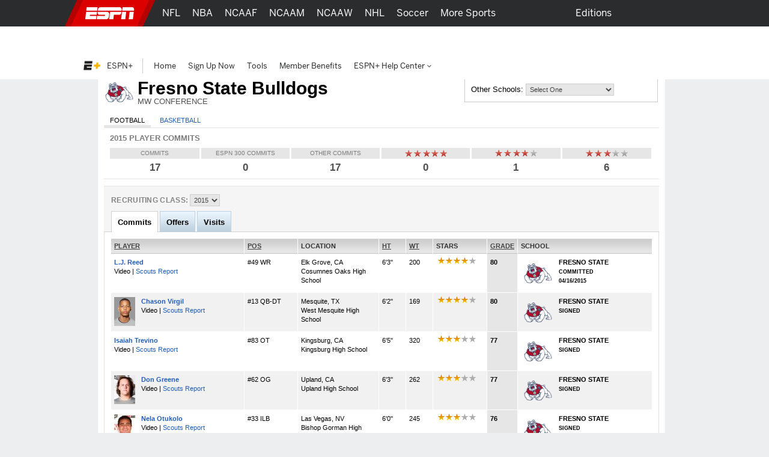

--- FILE ---
content_type: text/html; charset=iso-8859-1
request_url: https://www.espn.com/college-sports/football/recruiting/school/_/id/278/class/2015
body_size: 28876
content:

<!DOCTYPE html>
<html xmlns:fb="https://www.facebook.com/2008/fbml">
<head>

<script>
(function redirectToHttpIfHttps() {
   var win      = typeof window !== 'undefined' && window,
       location = win && win.location,
       protocol = location && location.protocol;

   if (protocol === 'https:' && !true) {
        location.href = location.href.replace('https://', 'http://');
   }
})();
</script><meta charset="iso-8859-1">
<meta http-equiv="X-UA-Compatible" content="IE=edge,chrome=1">
<link rel="icon" sizes="any" mask href="https://a.espncdn.com/favicon.ico">
<meta name="theme-color" content="#CC0000">
<script type="text/javascript">
    if(true && navigator && navigator.userAgent.toLowerCase().indexOf("teamstream") >= 0) {
        window.location = 'http://m.espn.com/mobilecache/general/apps/sc';
    }
</script><script type='text/javascript' src='https://dcf.espn.com/TWDC-DTCI/prod/Bootstrap.js'></script><title>College Football Recruiting Classes - ESPN</title>
<meta name="google-site-verification" content="xuj1ODRluWa0frM-BjIr_aSHoUC7HB5C1MgmYAM_GkA" />
<meta name="msvalidate.01" content="B1FEB7C682C46C8FCDA3130F3D18AC28" />
<meta name="googlebot" content="noodp" />
<meta name="robots" content="index, follow" />
<meta name="description" content="Find what players have committed to your favorite school. Videos, analysis and more on ESPN.com" />
<meta name="keywords" content="college football recruiting, ncaa football recruiting, college football prospects" />
<meta property="fb:app_id" content="116656161708917">
<meta property="og:site_name" content="ESPN.com">
<!--
<PageMap>
	<DataObject type="document">
		<Attribute name="title">College Football Recruiting Classes</Attribute>
	</DataObject>
</PageMap>
--><link rel="canonical" href="http://www.espn.com/college-sports/football/recruiting/school/_/id/278/class/2015" />

		<script>var _sf_startpt=(new Date()).getTime();</script>
<link rel="search" type="application/opensearchdescription+xml" href="https://a.espncdn.com/search/opensearch.xml" title="ESPN Search" />
<link rel="stylesheet" href="https://a.espncdn.com/combiner/c/201401211964?css=global_reset.r1.css,base.r237.css,modules.r465_2.css,global_header.r44.css,header_topbar.r1.css,modules/global_nav.r54.css,modules/insider_enhanced.r1.css,modules/mem/mem.r9.css,modules/mem/mem_espn360.r8.4.css,modules/mem/skirmish.r8.css,modules/twin.r1.css,modules/facebook/button.r2.css,universal_overlay/universal_overlay.css,universal_overlay/media_overlay.css,universal_overlay/video_overlay.css,universal_overlay/photo_overlay.css,universal_overlay/dyk_overlay.css,fonts/bentonsans.css,fonts/bentonsansmedium.css" type="text/css" media="screen" charset="utf-8" />
<link rel="stylesheet" href="https://a.espncdn.com/combiner/c/201508060924?css=sprites/teamlogos.r19.css" type="text/css" media="screen" charset="utf-8" />
<link rel="stylesheet" href="https://a.espncdn.com/combiner/c/20120509325?css=modules/master_tables_09.r3.css" type="text/css" media="screen" charset="utf-8" />
<link rel="stylesheet" href="https://a.espncdn.com/prod/styles/recruiting/recruiting.base.20120926.css" type="text/css" media="screen" charset="utf-8" />
<link rel="stylesheet" href="https://a.espncdn.com/prod/styles/recruiting/school.20111018.css" type="text/css" media="screen" charset="utf-8" />
<link rel="stylesheet" href="https://a.espncdn.com/prod/styles/video/3.7.22/espn-web-player-bundle.css" />
<script>espnComposerDown = true;</script><script type="text/javascript" src="https://a.espncdn.com/legacy/desktop/1.0.80/js/espn-critical.js"></script>


<!-- TABOOLA HEAD JS -->
<script type="text/javascript">
    var espnCookie = typeof(window.espn) !== 'undefined' ? window.espn.cookie : {},
        DTC_AUTH_COOKIE = 'dtcAuth',
        dtcCookie = typeof(window.$) !== 'undefined' ? window.$.cookie(DTC_AUTH_COOKIE) : (espnCookie.get && espnCookie.get(DTC_AUTH_COOKIE)),
        isAdLite = (dtcCookie || '').indexOf('ESPN_PLUS') !== -1;

    if(!isAdLite) {
        window._taboola = window._taboola || [];
        window._taboola.push({ other :'auto'});
        !function (e, f, u, i) {
            if (!document.getElementById(i)){
                e.async = 1;
                e.src = u;
                e.id = i;
                f.parentNode.insertBefore(e, f);
            }
        }(document.createElement('script'),document.getElementsByTagName('script')[0],'//cdn.taboola.com/libtrc/espn-network/loader.js','tb_loader_script');
        if(window.performance && typeof window.performance.mark == 'function') {window.performance.mark('tbl_ic');}
    }

</script><script type="text/javascript">
window.s_account = "wdgespcom";
if( typeof s_omni === "undefined" && typeof window.setReportSuite === "function") {
window.s_account = window.setReportSuite( "wdgespcom" );
}
</script>
<script type="text/javascript" src="https://a.espncdn.com/legacy/desktop/1.0.80/js/espn.loader.js"></script><script type="text/javascript" charset="utf-8">
ESPN.include([
	'http://widgets.outbrain.com/outbrain.js'
]);
</script>
<script>espn.core.navVersion = 'a';</script>
<script>var ad_site="espn.us.com.insider",ad_zone="recruitingfootball",ad_kvps="pgtyp=ncfrecruitingschool;sp=ncf;league=ncf;!c=minor_restriction;nav=true;",ad_swid="",ad_counter=1,ad_ord=Math.floor(9999999999*Math.random()),ad_seg="",ad_mnr=-1<document.cookie.indexOf("grif=1")?"t":"f",ad_ref="other",ad_sp="insider/recruiting/football",ad_pgtyp="ncfrecruitingschool",ad_pgn="",ref=document.referrer,refsMap={"facebook.com":"facebook","twitter.com|t.co":"twitter","plus.url.google.com|plus.google.com":"googleplus","google.com":"google","bing.com":"bing","yahoo.com":"yahoo","espn.com":"espn"},refKey;for(refKey in refsMap)ref.match(refKey)&&(ad_ref=refsMap[refKey]);
ad_kvps=ad_kvps+"ref="+ad_ref+";mnr="+ad_mnr+";";ad_swid=jQuery.cookie("SWID");"function"===typeof espn.core.ad_segments&&(ad_seg=espn.core.ad_segments(),null!=ad_seg&&""!=ad_seg&&(ad_kvps+=ad_seg));var ad_u="";null!=ad_swid&&""!=ad_swid&&(ad_u="swid="+ad_swid+";");</script>


<script type='text/javascript'>
    (function() {
        window.espn = window.espn || {};

        try {
            window.espn.featureGating = JSON.parse('{"draftArticleDeeplinks":false,"enableVenu":false,"enableCoverProbability-college-football":false,"soccer_v4":false,"enablePboFirst":false,"exclusivesOddsTabNhl":true,"enableBookworm":false,"enableNoSpoilerMode":true,"nba-summer-utah_v4":true,"enableTiaraToggleSettings":true,"enableMagnite":true,"enableMyBetsSettingsOverlay":true,"enableSubscriberCohorts":true,"enableFightcenterOdds":false,"enableAutoplayUnlimited":false,"enableStreamMenu":true,"wnba_v4_global":true,"startFromBeginningForAllContent":true,"enableGameBreaksOnWebview":false,"ed-pick-deep-link-tcmen-android":false,"fastcastSameEventCheck":true,"enableCoverProbability-wnba":false,"disableAmp":true,"tennisScoresOdds":false,"exclusivesOddsTabNfl":true,"contributorFollowingWebviews":true,"nba-summer-california_v4":true,"nba-summer-golden-state_v4":true,"ed-pick-deep-link-tcmen-ios":false,"gamepackageMyPicks":true,"wnba_v4":true,"webviewAjaxAnalytics":true,"hsb-polling-college-football":false,"mens-olympics-basketball_v4":true,"nba-summer-las-vegas_v4":true,"stickyFooter":false,"mens-college-basketball-bracket-fc":true,"gameSwitcherBasketball_v4":true,"fittRoutes":["(nfl|nba|nhl|nba-g-league|world-baseball-classic|nba-summer-league|mens-college-basketball|womens-college-basketball|caribbean-series|soccer)/schedule","(nfl|mlb|nba|wnba|nbl|nhl|mens-college-basketball|womens-college-basketball|nba-summer-league|nba-g-league|college-football|world-baseball-classic|caribbean-series|soccer|pll|college-baseball|college-softball|college-sports)/scoreboard","(afl)/(standings)","(mlb|nhl|nba|wnba|nfl|mens-college-basketball|womens-college-basketball|college-football|soccer)/team","(mlb|nba|wnba|nba-summer-league|nba-g-league|nbl|mens-college-basketball|womens-college-basketball|mens-olympics-basketball|womens-olympics-basketball|nfl|college-football|world-baseball-classic|caribbean-series|soccer|college-softball|college-baseball)/(match|boxscore|game|matchup|playbyplay|preview|recap|video|lineups|matchstats|commentary|report|verslag)","olympics/(summer|winter)/[0-9]{4}/(medals|results|sports)","(rugby|rugby-league)/(fixtures|schedule|scoreboard|resultados)"],"fiba_v4_global":true,"activeSportsSiteAPI":true,"womens-olympics-basketball_v4":true,"showTaboolaArticle":false,"enableEWCS":true,"fittNRConfig":true,"enableMyBetsModuleIndex":true,"enableGamecastSponsoredAd":false,"cloudfrontTimeZoneHeader":false,"nba-summer-orlando_v4":true,"enableCBHLTest":true,"enableFastcast":true,"hsb-polling-womens-college-basketball":false,"ed-pick-deep-link-fantasy-ios":true,"enableDeviceAttributeProvider":true,"enableScoresDrawerOddsStrip":true,"playerFollowing":true,"enableEWCSAnon":true,"gameSwitcherFootball_v4":true,"enableDmpAu":true,"hsb-polling-mens-college-basketball":false,"nbl_v4_global":true,"nba-summer-utah_v4_global":true,"singleCarouselMyBets":true,"womens-olympics-basketball_v4_global":true,"enableWatchContextMenuFetch":true,"enableClipsPrerollAbTest":true,"gameSwitcherBaseball":true,"disableOneIdSetFocus":true,"enableContinuousPlayForLive":true,"allContributorPostTypes":true,"contributorFollowButton":true,"contributorShortstopFollowButton":false,"enableFuturesOnOddsPage":false,"keyPlays_v4":true,"enableGPLiveOdds":true,"articlesUseContentCore":false,"exclusivesOddsTabWnba":true,"geoFooter":true,"enableMarketplace":true,"playByPlay_v4":false,"contributorFeedFollowButton":true,"oddsStrip":true,"exclusivesOddsTabNba":false,"lastPlays_v4":false,"enableWebPlayer":false,"nba-summer-sacramento_v4":true,"nfl_v4_global":true,"enableTGLLeaderboard":true,"nba-summer-golden-state_v4_global":true,"nba-summer-las-vegas_v4_global":true,"college-football_v4_global":true,"college-football_v4":true,"nba-development_v4_global":true,"nba-summer-orlando_v4_global":true,"enableVisionEvents":true,"enableDmp":true,"usPrivacy":true,"enablePillMetadata":true,"enablePWA":true,"startFromBeginning":true,"enableAnonBetCarousel":false,"contributorArticleFollowButton":false,"browerDeprecation":true,"disableBet365":false,"nba-summer-league_v4_global":true,"gameSwitcherLacrosse":false,"draftkingsLinkedAccountSettings":false,"enableDraftkingsMyBets":false,"enableMyBetsGamecast":false,"enableGameblockOddsStrip":true,"ed-pick-deep-link-espnapp-android":false,"enableLeaderboardWatchRow":true,"sc4u":true,"enableBettingToggleSettings":true,"nba_v4_global":true,"enableCatchUpToLive":true,"exploreTiles":false,"newSearchVersion":true,"continueWatching":true,"enableMoreFutures":true,"w2w":true,"enableMagicLink":true,"deflateZips":false,"watchAPIPznHeaders":false,"bettingOdds":true,"nba-summer-california_v4_global":true,"enableGraceHold":true,"enableHighVolumeRow":true,"hudsonPAL":true,"contributorContentReactions":false,"olyResultsGPWebview":false,"disableUSBettingAds":true,"enableExpiredTokenSupport":true,"gameSwitcherFootball":true,"exclusivesOddsTabMlb":true,"draftcastPickPredictor":true,"oddsStrip1-1":true,"gameSwitcherBasketball":true,"fittVodPlayer":true,"oneIDV4":true,"ed-pick-deep-link-espnapp-ios":false,"enableCoverProbability-nba":false,"gateFavorites":true,"nba-summer-sacramento_v4_global":true,"deferAdobePass":false,"mens-olympics-basketball_v4_global":true,"nba-development_v4":true,"nfl_v4":true,"enableCarouselPromo":false,"enableBetOddsTab":false,"maxFastcastGames":true,"enableBettingToggle":true,"favoritesMenuRedesignFitt":true,"gameSwitcher_global":true,"mobilePlaylist":true,"siteBroadcast":true,"enableMlbNetworkScheduleFilter":true,"gameSwitcherBaseball_v4":true,"showTaboolaSportIndex":true,"nba-summer-league_v4":true,"enableAutoplayTiles":false,"enableSynchronousUserLocation":false,"enableTGL":true,"enableHuluPromo":false,"nba_v4":true,"enableTGLSchedule":false,"enableBetCarousel":true,"drm":true,"contributorFollowing":true,"womens-college-basketball_v4_global":true,"nbl_v4":true,"enableScoreboardPromo":false,"womens-college-basketball-bracket-fc":true,"contentReactions":true,"gamepackageFantasyModule":true,"hudsonPlayer":true,"gameSwitcherHockey":true,"mlb_v4":false,"gameSwitcherSoccer":true,"oddsStrip1-1_indexpages":true,"enableWatchHeaderVideoPromo":true,"w2wSkeletonUI":true,"gpv4_streamcenter":true,"draftcastBreakingNews":true,"mens-college-basketball_v4_global":true,"mens-college-basketball_v4":true,"fiba_v4":true,"enableCoverProbability-nfl":false,"enableWebviewAnchorLinks":false,"womens-college-basketball_v4":true,"enableSixPackPostState":true,"enableAutoplayUnlimitedTiles":false,"enableExitModal-v2":true,"enableExitModal-v3":true,"preventBackgroundedClipPlayback":false,"refetchWatchSubscriptions":false,"ed-pick-deep-link-fantasy-android":true,"favoritesMenuRedesignScore":true}');
            window.espn._env = 'prod';
        } catch(e) {}
    })();
</script><link rel="stylesheet" href="https://a.espncdn.com/legacy/transitionalHeader/1.18.0/css/transitional-header.css" type="text/css" media="screen" charset="utf-8" />
</head>
<body class="ncf recruiter {sportId:3540}"  data-sport="insider" data-pagetype="ncfrecruitingschool">
<!-- start cnt_code -->
<!-- end cnt_code -->
<!--[if IE 5]><div class="ie5"><![endif]-->
<!--[if IE 6]><div class="ie ie6"><![endif]-->
<!--[if IE 7]><div class="ie ie7"><![endif]-->
<!--[if IE 8]><div class="ie ie8"><![endif]-->
<!--[if IE 9]><div class="ie9"><![endif]-->
<!-- begin bg-elements -->
<div class="bg-elements">

<!-- gpt ad type: background_skin -->
<div class="ad-slot ad-slot-background_skin" data-slot-type="background_skin" data-slot-kvps="pos=background_skin" data-exclude-bp="s,m" data-collapse-before-load="true"></div><!-- begin subheader -->
<div id="subheader">
<!-- begin content -->
<div id="content-wrapper">
<div id="ad-top" class="container">
<!-- begin Banner ad -->
<div class="span-6 ad banner top"><div class="ad-center"><div class="ad-wrapper">
<!-- gpt ad type: banner -->
<div class="ad-slot ad-slot-banner" data-slot-type="banner" data-slot-kvps="pos=banner"></div></div></div></div>
<!-- end Banner ad -->
</div>
<div id="content" class="container">
<div id="fb-root"></div><!--[if lte IE 7]><link rel="stylesheet" charset="utf-8" media="screen" href="https://a.espncdn.com/combiner/c?css=modules/browser-alert.r7.css" type="text/css" /><div class="span-6" id="browser-alert-wrapper" style="display:none;"><div class="mod-container mod-no-header-footer browser-alert"><div class="mod-content"><div class="gradient-container"><h1><span>Your Web Browser</span> is no longer supported</h1><p>To experience everything that ESPN.com has to offer, we recommend that you upgrade to a newer version of your web browser. Click the upgrade button to the right or <a href="https://www.espn.com/espn/news/story/_/id/5630562">learn more</a>.</p><ul><li><a class="btn-upgrade" href="https://www.microsoft.com/windows/internet-explorer/default.aspx">Upgrade</a></li><li><a class="btn-faq" href="https://www.espn.com/espn/news/story/_/id/5630562">FAQs</a></li></ul></div></div></div></div><script>(function(b){setTimeout(function(){var a=b("#browser-alert-wrapper");if(espn.cookie.get("browseralert")!="true"){b('<a class="btn-close" href="#">Close</a>').bind("click",function(){a.hide();espn.cookie.set("browseralert","true",30);return false}).appendTo(a.find(".gradient-container"));a.show();espn.cookie.set("browseralert","true")}},100)})(jQuery);</script><![endif]--><div class="bg-opaque"><div class="span-6"><div class="dt-cont"><div class="dt-hdr"><div class="dt-hdr-player floatleft"><a href="/college-football/team/_/id/278/fresno-state-bulldogs"><img class="floatleft" alt="Fresno StateBulldogs" src="https://a.espncdn.com/combiner/i?img=/i/teamlogos/ncaa/500/278.png?w=110&h=110&transparent=true" style="width: 50px"/></a><h2>Fresno State Bulldogs</h2><h3>MW Conference</h3></div><div style="border: 1px solid #CCCCCC;float: left;padding: 10px;width: 300px;"><div class="col-full">Other Schools: <form style="display:inline;" class="js-goto"><select><option class="tablemed" selected="">Select One</option><option value="https://www.espn.com/college-sports/football/recruiting/school/_/id/2005/class/2015">Air Force</option>
<option value="https://www.espn.com/college-sports/football/recruiting/school/_/id/2006/class/2015">Akron</option>
<option value="https://www.espn.com/college-sports/football/recruiting/school/_/id/333/class/2015">Alabama</option>
<option value="https://www.espn.com/college-sports/football/recruiting/school/_/id/3193/class/2015">American</option>
<option value="https://www.espn.com/college-sports/football/recruiting/school/_/id/2026/class/2015">App State</option>
<option value="https://www.espn.com/college-sports/football/recruiting/school/_/id/12/class/2015">Arizona</option>
<option value="https://www.espn.com/college-sports/football/recruiting/school/_/id/9/class/2015">Arizona State</option>
<option value="https://www.espn.com/college-sports/football/recruiting/school/_/id/8/class/2015">Arkansas</option>
<option value="https://www.espn.com/college-sports/football/recruiting/school/_/id/2032/class/2015">Arkansas State</option>
<option value="https://www.espn.com/college-sports/football/recruiting/school/_/id/349/class/2015">Army</option>
<option value="https://www.espn.com/college-sports/football/recruiting/school/_/id/2/class/2015">Auburn</option>
<option value="https://www.espn.com/college-sports/football/recruiting/school/_/id/2050/class/2015">Ball State</option>
<option value="https://www.espn.com/college-sports/football/recruiting/school/_/id/239/class/2015">Baylor</option>
<option value="https://www.espn.com/college-sports/football/recruiting/school/_/id/68/class/2015">Boise State</option>
<option value="https://www.espn.com/college-sports/football/recruiting/school/_/id/103/class/2015">Boston College</option>
<option value="https://www.espn.com/college-sports/football/recruiting/school/_/id/189/class/2015">Bowling Green</option>
<option value="https://www.espn.com/college-sports/football/recruiting/school/_/id/2084/class/2015">Buffalo</option>
<option value="https://www.espn.com/college-sports/football/recruiting/school/_/id/252/class/2015">BYU</option>
<option value="https://www.espn.com/college-sports/football/recruiting/school/_/id/25/class/2015">California</option>
<option value="https://www.espn.com/college-sports/football/recruiting/school/_/id/2117/class/2015">Central Michigan</option>
<option value="https://www.espn.com/college-sports/football/recruiting/school/_/id/2429/class/2015">Charlotte</option>
<option value="https://www.espn.com/college-sports/football/recruiting/school/_/id/2132/class/2015">Cincinnati</option>
<option value="https://www.espn.com/college-sports/football/recruiting/school/_/id/228/class/2015">Clemson</option>
<option value="https://www.espn.com/college-sports/football/recruiting/school/_/id/38/class/2015">Colorado</option>
<option value="https://www.espn.com/college-sports/football/recruiting/school/_/id/36/class/2015">Colorado State</option>
<option value="https://www.espn.com/college-sports/football/recruiting/school/_/id/150/class/2015">Duke</option>
<option value="https://www.espn.com/college-sports/football/recruiting/school/_/id/3146/class/2015">East</option>
<option value="https://www.espn.com/college-sports/football/recruiting/school/_/id/151/class/2015">East Carolina</option>
<option value="https://www.espn.com/college-sports/football/recruiting/school/_/id/2199/class/2015">Eastern Michigan</option>
<option value="https://www.espn.com/college-sports/football/recruiting/school/_/id/57/class/2015">Florida</option>
<option value="https://www.espn.com/college-sports/football/recruiting/school/_/id/2226/class/2015">Florida Atlantic</option>
<option value="https://www.espn.com/college-sports/football/recruiting/school/_/id/2229/class/2015">Florida International</option>
<option value="https://www.espn.com/college-sports/football/recruiting/school/_/id/52/class/2015">Florida State</option>
<option value="https://www.espn.com/college-sports/football/recruiting/school/_/id/278/class/2015">Fresno State</option>
<option value="https://www.espn.com/college-sports/football/recruiting/school/_/id/61/class/2015">Georgia</option>
<option value="https://www.espn.com/college-sports/football/recruiting/school/_/id/290/class/2015">Georgia Southern</option>
<option value="https://www.espn.com/college-sports/football/recruiting/school/_/id/2247/class/2015">Georgia State</option>
<option value="https://www.espn.com/college-sports/football/recruiting/school/_/id/59/class/2015">Georgia Tech</option>
<option value="https://www.espn.com/college-sports/football/recruiting/school/_/id/62/class/2015">Hawai'i</option>
<option value="https://www.espn.com/college-sports/football/recruiting/school/_/id/248/class/2015">Houston</option>
<option value="https://www.espn.com/college-sports/football/recruiting/school/_/id/70/class/2015">Idaho</option>
<option value="https://www.espn.com/college-sports/football/recruiting/school/_/id/356/class/2015">Illinois</option>
<option value="https://www.espn.com/college-sports/football/recruiting/school/_/id/84/class/2015">Indiana</option>
<option value="https://www.espn.com/college-sports/football/recruiting/school/_/id/2294/class/2015">Iowa</option>
<option value="https://www.espn.com/college-sports/football/recruiting/school/_/id/66/class/2015">Iowa State</option>
<option value="https://www.espn.com/college-sports/football/recruiting/school/_/id/2305/class/2015">Kansas</option>
<option value="https://www.espn.com/college-sports/football/recruiting/school/_/id/2306/class/2015">Kansas State</option>
<option value="https://www.espn.com/college-sports/football/recruiting/school/_/id/2309/class/2015">Kent State</option>
<option value="https://www.espn.com/college-sports/football/recruiting/school/_/id/96/class/2015">Kentucky</option>
<option value="https://www.espn.com/college-sports/football/recruiting/school/_/id/309/class/2015">Louisiana</option>
<option value="https://www.espn.com/college-sports/football/recruiting/school/_/id/2348/class/2015">Louisiana Tech</option>
<option value="https://www.espn.com/college-sports/football/recruiting/school/_/id/97/class/2015">Louisville</option>
<option value="https://www.espn.com/college-sports/football/recruiting/school/_/id/99/class/2015">LSU</option>
<option value="https://www.espn.com/college-sports/football/recruiting/school/_/id/276/class/2015">Marshall</option>
<option value="https://www.espn.com/college-sports/football/recruiting/school/_/id/120/class/2015">Maryland</option>
<option value="https://www.espn.com/college-sports/football/recruiting/school/_/id/113/class/2015">Massachusetts</option>
<option value="https://www.espn.com/college-sports/football/recruiting/school/_/id/235/class/2015">Memphis</option>
<option value="https://www.espn.com/college-sports/football/recruiting/school/_/id/2390/class/2015">Miami</option>
<option value="https://www.espn.com/college-sports/football/recruiting/school/_/id/193/class/2015">Miami (OH)</option>
<option value="https://www.espn.com/college-sports/football/recruiting/school/_/id/130/class/2015">Michigan</option>
<option value="https://www.espn.com/college-sports/football/recruiting/school/_/id/127/class/2015">Michigan State</option>
<option value="https://www.espn.com/college-sports/football/recruiting/school/_/id/2393/class/2015">Middle Tennessee</option>
<option value="https://www.espn.com/college-sports/football/recruiting/school/_/id/135/class/2015">Minnesota</option>
<option value="https://www.espn.com/college-sports/football/recruiting/school/_/id/344/class/2015">Mississippi State</option>
<option value="https://www.espn.com/college-sports/football/recruiting/school/_/id/142/class/2015">Missouri</option>
<option value="https://www.espn.com/college-sports/football/recruiting/school/_/id/3194/class/2015">National</option>
<option value="https://www.espn.com/college-sports/football/recruiting/school/_/id/2426/class/2015">Navy</option>
<option value="https://www.espn.com/college-sports/football/recruiting/school/_/id/152/class/2015">NC State</option>
<option value="https://www.espn.com/college-sports/football/recruiting/school/_/id/158/class/2015">Nebraska</option>
<option value="https://www.espn.com/college-sports/football/recruiting/school/_/id/2440/class/2015">Nevada</option>
<option value="https://www.espn.com/college-sports/football/recruiting/school/_/id/167/class/2015">New Mexico</option>
<option value="https://www.espn.com/college-sports/football/recruiting/school/_/id/166/class/2015">New Mexico State</option>
<option value="https://www.espn.com/college-sports/football/recruiting/school/_/id/3145/class/2015">NORTH</option>
<option value="https://www.espn.com/college-sports/football/recruiting/school/_/id/153/class/2015">North Carolina</option>
<option value="https://www.espn.com/college-sports/football/recruiting/school/_/id/3197/class/2015">NORTH FLORIDA</option>
<option value="https://www.espn.com/college-sports/football/recruiting/school/_/id/249/class/2015">North Texas</option>
<option value="https://www.espn.com/college-sports/football/recruiting/school/_/id/2459/class/2015">Northern Illinois</option>
<option value="https://www.espn.com/college-sports/football/recruiting/school/_/id/77/class/2015">Northwestern</option>
<option value="https://www.espn.com/college-sports/football/recruiting/school/_/id/87/class/2015">Notre Dame</option>
<option value="https://www.espn.com/college-sports/football/recruiting/school/_/id/195/class/2015">Ohio</option>
<option value="https://www.espn.com/college-sports/football/recruiting/school/_/id/194/class/2015">Ohio State</option>
<option value="https://www.espn.com/college-sports/football/recruiting/school/_/id/201/class/2015">Oklahoma</option>
<option value="https://www.espn.com/college-sports/football/recruiting/school/_/id/197/class/2015">Oklahoma State</option>
<option value="https://www.espn.com/college-sports/football/recruiting/school/_/id/295/class/2015">Old Dominion</option>
<option value="https://www.espn.com/college-sports/football/recruiting/school/_/id/145/class/2015">Ole Miss</option>
<option value="https://www.espn.com/college-sports/football/recruiting/school/_/id/2483/class/2015">Oregon</option>
<option value="https://www.espn.com/college-sports/football/recruiting/school/_/id/204/class/2015">Oregon State</option>
<option value="https://www.espn.com/college-sports/football/recruiting/school/_/id/213/class/2015">Penn State</option>
<option value="https://www.espn.com/college-sports/football/recruiting/school/_/id/221/class/2015">Pittsburgh</option>
<option value="https://www.espn.com/college-sports/football/recruiting/school/_/id/2509/class/2015">Purdue</option>
<option value="https://www.espn.com/college-sports/football/recruiting/school/_/id/242/class/2015">Rice</option>
<option value="https://www.espn.com/college-sports/football/recruiting/school/_/id/164/class/2015">Rutgers</option>
<option value="https://www.espn.com/college-sports/football/recruiting/school/_/id/21/class/2015">San Diego State</option>
<option value="https://www.espn.com/college-sports/football/recruiting/school/_/id/23/class/2015">San José State</option>
<option value="https://www.espn.com/college-sports/football/recruiting/school/_/id/2567/class/2015">SMU</option>
<option value="https://www.espn.com/college-sports/football/recruiting/school/_/id/3144/class/2015">SOUTH</option>
<option value="https://www.espn.com/college-sports/football/recruiting/school/_/id/6/class/2015">South Alabama</option>
<option value="https://www.espn.com/college-sports/football/recruiting/school/_/id/2579/class/2015">South Carolina</option>
<option value="https://www.espn.com/college-sports/football/recruiting/school/_/id/58/class/2015">South Florida</option>
<option value="https://www.espn.com/college-sports/football/recruiting/school/_/id/3198/class/2015">SOUTH FLORIDA</option>
<option value="https://www.espn.com/college-sports/football/recruiting/school/_/id/2572/class/2015">Southern Miss</option>
<option value="https://www.espn.com/college-sports/football/recruiting/school/_/id/24/class/2015">Stanford</option>
<option value="https://www.espn.com/college-sports/football/recruiting/school/_/id/183/class/2015">Syracuse</option>
<option value="https://www.espn.com/college-sports/football/recruiting/school/_/id/2628/class/2015">TCU</option>
<option value="https://www.espn.com/college-sports/football/recruiting/school/_/id/218/class/2015">Temple</option>
<option value="https://www.espn.com/college-sports/football/recruiting/school/_/id/2633/class/2015">Tennessee</option>
<option value="https://www.espn.com/college-sports/football/recruiting/school/_/id/251/class/2015">Texas</option>
<option value="https://www.espn.com/college-sports/football/recruiting/school/_/id/245/class/2015">Texas A&M</option>
<option value="https://www.espn.com/college-sports/football/recruiting/school/_/id/326/class/2015">Texas State</option>
<option value="https://www.espn.com/college-sports/football/recruiting/school/_/id/2641/class/2015">Texas Tech</option>
<option value="https://www.espn.com/college-sports/football/recruiting/school/_/id/2649/class/2015">Toledo</option>
<option value="https://www.espn.com/college-sports/football/recruiting/school/_/id/2653/class/2015">Troy</option>
<option value="https://www.espn.com/college-sports/football/recruiting/school/_/id/2655/class/2015">Tulane</option>
<option value="https://www.espn.com/college-sports/football/recruiting/school/_/id/202/class/2015">Tulsa</option>
<option value="https://www.espn.com/college-sports/football/recruiting/school/_/id/2116/class/2015">UCF</option>
<option value="https://www.espn.com/college-sports/football/recruiting/school/_/id/26/class/2015">UCLA</option>
<option value="https://www.espn.com/college-sports/football/recruiting/school/_/id/41/class/2015">UConn</option>
<option value="https://www.espn.com/college-sports/football/recruiting/school/_/id/2433/class/2015">UL Monroe</option>
<option value="https://www.espn.com/college-sports/football/recruiting/school/_/id/2439/class/2015">UNLV</option>
<option value="https://www.espn.com/college-sports/football/recruiting/school/_/id/30/class/2015">USC</option>
<option value="https://www.espn.com/college-sports/football/recruiting/school/_/id/254/class/2015">Utah</option>
<option value="https://www.espn.com/college-sports/football/recruiting/school/_/id/328/class/2015">Utah State</option>
<option value="https://www.espn.com/college-sports/football/recruiting/school/_/id/2638/class/2015">UTEP</option>
<option value="https://www.espn.com/college-sports/football/recruiting/school/_/id/2636/class/2015">UTSA</option>
<option value="https://www.espn.com/college-sports/football/recruiting/school/_/id/238/class/2015">Vanderbilt</option>
<option value="https://www.espn.com/college-sports/football/recruiting/school/_/id/258/class/2015">Virginia</option>
<option value="https://www.espn.com/college-sports/football/recruiting/school/_/id/259/class/2015">Virginia Tech</option>
<option value="https://www.espn.com/college-sports/football/recruiting/school/_/id/154/class/2015">Wake Forest</option>
<option value="https://www.espn.com/college-sports/football/recruiting/school/_/id/264/class/2015">Washington</option>
<option value="https://www.espn.com/college-sports/football/recruiting/school/_/id/265/class/2015">Washington State</option>
<option value="https://www.espn.com/college-sports/football/recruiting/school/_/id/3147/class/2015">West</option>
<option value="https://www.espn.com/college-sports/football/recruiting/school/_/id/277/class/2015">West Virginia</option>
<option value="https://www.espn.com/college-sports/football/recruiting/school/_/id/98/class/2015">Western Kentucky</option>
<option value="https://www.espn.com/college-sports/football/recruiting/school/_/id/2711/class/2015">Western Michigan</option>
<option value="https://www.espn.com/college-sports/football/recruiting/school/_/id/275/class/2015">Wisconsin</option>
<option value="https://www.espn.com/college-sports/football/recruiting/school/_/id/2751/class/2015">Wyoming</option>
<option>-- Div I-AA --</option><option value="https://www.espn.com/college-sports/football/recruiting/school/_/id/2000/class/2015">Abilene Christian</option>
<option value="https://www.espn.com/college-sports/football/recruiting/school/_/id/2010/class/2015">Alabama A&M</option>
<option value="https://www.espn.com/college-sports/football/recruiting/school/_/id/2011/class/2015">Alabama State</option>
<option value="https://www.espn.com/college-sports/football/recruiting/school/_/id/2016/class/2015">Alcorn State</option>
<option value="https://www.espn.com/college-sports/football/recruiting/school/_/id/2029/class/2015">Arkansas-Pine Bluff</option>
<option value="https://www.espn.com/college-sports/football/recruiting/school/_/id/2046/class/2015">Austin Peay</option>
<option value="https://www.espn.com/college-sports/football/recruiting/school/_/id/2065/class/2015">Bethune-Cookman</option>
<option value="https://www.espn.com/college-sports/football/recruiting/school/_/id/225/class/2015">Brown</option>
<option value="https://www.espn.com/college-sports/football/recruiting/school/_/id/2803/class/2015">Bryant</option>
<option value="https://www.espn.com/college-sports/football/recruiting/school/_/id/2083/class/2015">Bucknell</option>
<option value="https://www.espn.com/college-sports/football/recruiting/school/_/id/2086/class/2015">Butler</option>
<option value="https://www.espn.com/college-sports/football/recruiting/school/_/id/13/class/2015">Cal Poly</option>
<option value="https://www.espn.com/college-sports/football/recruiting/school/_/id/2097/class/2015">Campbell</option>
<option value="https://www.espn.com/college-sports/football/recruiting/school/_/id/2110/class/2015">Central Arkansas</option>
<option value="https://www.espn.com/college-sports/football/recruiting/school/_/id/2115/class/2015">Central Connecticut</option>
<option value="https://www.espn.com/college-sports/football/recruiting/school/_/id/2127/class/2015">Charleston Southern</option>
<option value="https://www.espn.com/college-sports/football/recruiting/school/_/id/236/class/2015">Chattanooga</option>
<option value="https://www.espn.com/college-sports/football/recruiting/school/_/id/324/class/2015">Coastal Carolina</option>
<option value="https://www.espn.com/college-sports/football/recruiting/school/_/id/2142/class/2015">Colgate</option>
<option value="https://www.espn.com/college-sports/football/recruiting/school/_/id/171/class/2015">Columbia</option>
<option value="https://www.espn.com/college-sports/football/recruiting/school/_/id/172/class/2015">Cornell</option>
<option value="https://www.espn.com/college-sports/football/recruiting/school/_/id/159/class/2015">Dartmouth</option>
<option value="https://www.espn.com/college-sports/football/recruiting/school/_/id/2166/class/2015">Davidson</option>
<option value="https://www.espn.com/college-sports/football/recruiting/school/_/id/2168/class/2015">Dayton</option>
<option value="https://www.espn.com/college-sports/football/recruiting/school/_/id/48/class/2015">Delaware</option>
<option value="https://www.espn.com/college-sports/football/recruiting/school/_/id/2169/class/2015">Delaware State</option>
<option value="https://www.espn.com/college-sports/football/recruiting/school/_/id/2181/class/2015">Drake</option>
<option value="https://www.espn.com/college-sports/football/recruiting/school/_/id/2184/class/2015">Duquesne</option>
<option value="https://www.espn.com/college-sports/football/recruiting/school/_/id/2193/class/2015">East Tennessee State</option>
<option value="https://www.espn.com/college-sports/football/recruiting/school/_/id/2197/class/2015">Eastern Illinois</option>
<option value="https://www.espn.com/college-sports/football/recruiting/school/_/id/2198/class/2015">Eastern Kentucky</option>
<option value="https://www.espn.com/college-sports/football/recruiting/school/_/id/331/class/2015">Eastern Washington</option>
<option value="https://www.espn.com/college-sports/football/recruiting/school/_/id/2210/class/2015">Elon</option>
<option value="https://www.espn.com/college-sports/football/recruiting/school/_/id/50/class/2015">Florida A&M</option>
<option value="https://www.espn.com/college-sports/football/recruiting/school/_/id/2230/class/2015">Fordham</option>
<option value="https://www.espn.com/college-sports/football/recruiting/school/_/id/231/class/2015">Furman</option>
<option value="https://www.espn.com/college-sports/football/recruiting/school/_/id/2241/class/2015">Gardner-Webb</option>
<option value="https://www.espn.com/college-sports/football/recruiting/school/_/id/46/class/2015">Georgetown</option>
<option value="https://www.espn.com/college-sports/football/recruiting/school/_/id/2755/class/2015">Grambling</option>
<option value="https://www.espn.com/college-sports/football/recruiting/school/_/id/2261/class/2015">Hampton</option>
<option value="https://www.espn.com/college-sports/football/recruiting/school/_/id/108/class/2015">Harvard</option>
<option value="https://www.espn.com/college-sports/football/recruiting/school/_/id/107/class/2015">Holy Cross</option>
<option value="https://www.espn.com/college-sports/football/recruiting/school/_/id/2277/class/2015">Houston Christian</option>
<option value="https://www.espn.com/college-sports/football/recruiting/school/_/id/47/class/2015">Howard</option>
<option value="https://www.espn.com/college-sports/football/recruiting/school/_/id/304/class/2015">Idaho State</option>
<option value="https://www.espn.com/college-sports/football/recruiting/school/_/id/2287/class/2015">Illinois State</option>
<option value="https://www.espn.com/college-sports/football/recruiting/school/_/id/2916/class/2015">Incarnate Word</option>
<option value="https://www.espn.com/college-sports/football/recruiting/school/_/id/282/class/2015">Indiana State</option>
<option value="https://www.espn.com/college-sports/football/recruiting/school/_/id/2296/class/2015">Jackson State</option>
<option value="https://www.espn.com/college-sports/football/recruiting/school/_/id/294/class/2015">Jacksonville</option>
<option value="https://www.espn.com/college-sports/football/recruiting/school/_/id/55/class/2015">Jacksonville State</option>
<option value="https://www.espn.com/college-sports/football/recruiting/school/_/id/256/class/2015">James Madison</option>
<option value="https://www.espn.com/college-sports/football/recruiting/school/_/id/338/class/2015">Kennesaw State</option>
<option value="https://www.espn.com/college-sports/football/recruiting/school/_/id/322/class/2015">Lafayette</option>
<option value="https://www.espn.com/college-sports/football/recruiting/school/_/id/2320/class/2015">Lamar</option>
<option value="https://www.espn.com/college-sports/football/recruiting/school/_/id/2329/class/2015">Lehigh</option>
<option value="https://www.espn.com/college-sports/football/recruiting/school/_/id/2335/class/2015">Liberty</option>
<option value="https://www.espn.com/college-sports/football/recruiting/school/_/id/311/class/2015">Maine</option>
<option value="https://www.espn.com/college-sports/football/recruiting/school/_/id/2368/class/2015">Marist</option>
<option value="https://www.espn.com/college-sports/football/recruiting/school/_/id/2377/class/2015">McNeese</option>
<option value="https://www.espn.com/college-sports/football/recruiting/school/_/id/2382/class/2015">Mercer</option>
<option value="https://www.espn.com/college-sports/football/recruiting/school/_/id/2400/class/2015">Mississippi Valley State</option>
<option value="https://www.espn.com/college-sports/football/recruiting/school/_/id/2623/class/2015">Missouri State</option>
<option value="https://www.espn.com/college-sports/football/recruiting/school/_/id/2405/class/2015">Monmouth</option>
<option value="https://www.espn.com/college-sports/football/recruiting/school/_/id/149/class/2015">Montana</option>
<option value="https://www.espn.com/college-sports/football/recruiting/school/_/id/147/class/2015">Montana State</option>
<option value="https://www.espn.com/college-sports/football/recruiting/school/_/id/2413/class/2015">Morehead State</option>
<option value="https://www.espn.com/college-sports/football/recruiting/school/_/id/2415/class/2015">Morgan State</option>
<option value="https://www.espn.com/college-sports/football/recruiting/school/_/id/93/class/2015">Murray State</option>
<option value="https://www.espn.com/college-sports/football/recruiting/school/_/id/160/class/2015">New Hampshire</option>
<option value="https://www.espn.com/college-sports/football/recruiting/school/_/id/2447/class/2015">Nicholls</option>
<option value="https://www.espn.com/college-sports/football/recruiting/school/_/id/2450/class/2015">Norfolk State</option>
<option value="https://www.espn.com/college-sports/football/recruiting/school/_/id/2448/class/2015">North Carolina A&T</option>
<option value="https://www.espn.com/college-sports/football/recruiting/school/_/id/2428/class/2015">North Carolina Central</option>
<option value="https://www.espn.com/college-sports/football/recruiting/school/_/id/155/class/2015">North Dakota</option>
<option value="https://www.espn.com/college-sports/football/recruiting/school/_/id/2449/class/2015">North Dakota State</option>
<option value="https://www.espn.com/college-sports/football/recruiting/school/_/id/2464/class/2015">Northern Arizona</option>
<option value="https://www.espn.com/college-sports/football/recruiting/school/_/id/2458/class/2015">Northern Colorado</option>
<option value="https://www.espn.com/college-sports/football/recruiting/school/_/id/2460/class/2015">Northern Iowa</option>
<option value="https://www.espn.com/college-sports/football/recruiting/school/_/id/2466/class/2015">Northwestern State</option>
<option value="https://www.espn.com/college-sports/football/recruiting/school/_/id/219/class/2015">Pennsylvania</option>
<option value="https://www.espn.com/college-sports/football/recruiting/school/_/id/2502/class/2015">Portland State</option>
<option value="https://www.espn.com/college-sports/football/recruiting/school/_/id/2504/class/2015">Prairie View A&M</option>
<option value="https://www.espn.com/college-sports/football/recruiting/school/_/id/2506/class/2015">Presbyterian</option>
<option value="https://www.espn.com/college-sports/football/recruiting/school/_/id/163/class/2015">Princeton</option>
<option value="https://www.espn.com/college-sports/football/recruiting/school/_/id/227/class/2015">Rhode Island</option>
<option value="https://www.espn.com/college-sports/football/recruiting/school/_/id/257/class/2015">Richmond</option>
<option value="https://www.espn.com/college-sports/football/recruiting/school/_/id/2523/class/2015">Robert Morris</option>
<option value="https://www.espn.com/college-sports/football/recruiting/school/_/id/16/class/2015">Sacramento State</option>
<option value="https://www.espn.com/college-sports/football/recruiting/school/_/id/2529/class/2015">Sacred Heart</option>
<option value="https://www.espn.com/college-sports/football/recruiting/school/_/id/2598/class/2015">Saint Francis</option>
<option value="https://www.espn.com/college-sports/football/recruiting/school/_/id/2534/class/2015">Sam Houston</option>
<option value="https://www.espn.com/college-sports/football/recruiting/school/_/id/2535/class/2015">Samford</option>
<option value="https://www.espn.com/college-sports/football/recruiting/school/_/id/301/class/2015">San Diego</option>
<option value="https://www.espn.com/college-sports/football/recruiting/school/_/id/2542/class/2015">Savannah State</option>
<option value="https://www.espn.com/college-sports/football/recruiting/school/_/id/2545/class/2015">SE Louisiana</option>
<option value="https://www.espn.com/college-sports/football/recruiting/school/_/id/2569/class/2015">South Carolina State</option>
<option value="https://www.espn.com/college-sports/football/recruiting/school/_/id/233/class/2015">South Dakota</option>
<option value="https://www.espn.com/college-sports/football/recruiting/school/_/id/2571/class/2015">South Dakota State</option>
<option value="https://www.espn.com/college-sports/football/recruiting/school/_/id/2546/class/2015">Southeast Missouri State</option>
<option value="https://www.espn.com/college-sports/football/recruiting/school/_/id/2582/class/2015">Southern</option>
<option value="https://www.espn.com/college-sports/football/recruiting/school/_/id/79/class/2015">Southern Illinois</option>
<option value="https://www.espn.com/college-sports/football/recruiting/school/_/id/253/class/2015">Southern Utah</option>
<option value="https://www.espn.com/college-sports/football/recruiting/school/_/id/2617/class/2015">Stephen F. Austin</option>
<option value="https://www.espn.com/college-sports/football/recruiting/school/_/id/56/class/2015">Stetson</option>
<option value="https://www.espn.com/college-sports/football/recruiting/school/_/id/2619/class/2015">Stony Brook</option>
<option value="https://www.espn.com/college-sports/football/recruiting/school/_/id/2634/class/2015">Tennessee State</option>
<option value="https://www.espn.com/college-sports/football/recruiting/school/_/id/2635/class/2015">Tennessee Tech</option>
<option value="https://www.espn.com/college-sports/football/recruiting/school/_/id/2640/class/2015">Texas Southern</option>
<option value="https://www.espn.com/college-sports/football/recruiting/school/_/id/2643/class/2015">The Citadel</option>
<option value="https://www.espn.com/college-sports/football/recruiting/school/_/id/119/class/2015">Towson</option>
<option value="https://www.espn.com/college-sports/football/recruiting/school/_/id/399/class/2015">UAlbany</option>
<option value="https://www.espn.com/college-sports/football/recruiting/school/_/id/302/class/2015">UC Davis</option>
<option value="https://www.espn.com/college-sports/football/recruiting/school/_/id/2630/class/2015">UT Martin</option>
<option value="https://www.espn.com/college-sports/football/recruiting/school/_/id/2674/class/2015">Valparaiso</option>
<option value="https://www.espn.com/college-sports/football/recruiting/school/_/id/222/class/2015">Villanova</option>
<option value="https://www.espn.com/college-sports/football/recruiting/school/_/id/2678/class/2015">VMI</option>
<option value="https://www.espn.com/college-sports/football/recruiting/school/_/id/2681/class/2015">Wagner</option>
<option value="https://www.espn.com/college-sports/football/recruiting/school/_/id/2692/class/2015">Weber State</option>
<option value="https://www.espn.com/college-sports/football/recruiting/school/_/id/2717/class/2015">Western Carolina</option>
<option value="https://www.espn.com/college-sports/football/recruiting/school/_/id/2710/class/2015">Western Illinois</option>
<option value="https://www.espn.com/college-sports/football/recruiting/school/_/id/2729/class/2015">William & Mary</option>
<option value="https://www.espn.com/college-sports/football/recruiting/school/_/id/2747/class/2015">Wofford</option>
<option value="https://www.espn.com/college-sports/football/recruiting/school/_/id/43/class/2015">Yale</option>
<option value="https://www.espn.com/college-sports/football/recruiting/school/_/id/2754/class/2015">Youngstown State</option>
</select></form></div></div></div></div><div style="width:auto; background: none; margin: 0px; overflow: auto;"><ul><li style="float: left; margin: 0px 15px 0px 0px; padding: 0px 10px; border-bottom: 4px solid #E6E6E6;text-transform: uppercase;font-family: helvetica,arial;font-size: 11px;">Football</li><li style="float: left;text-transform: uppercase;font-family: helvetica,arial; font-size: 11px;"><a href="/college-sports/basketball/recruiting/school/_/id/278/fresno-state-bulldogs">Basketball</a></li></ul></div><div class="dt-stats" style=""><div class="stats-col-2 floatleft"><h4>2015 Player Commits</h4><table width="100%" cellspacing="2" cellpadding="0" border="0" class="dt-stats-table" style=""><thead><tr><td width="10%">Commits</td><td width="10%">ESPN 300 Commits</td><td width="10%">Other Commits</td><td width="10%"><div class="red-stars five"></div></td><td width="10%"><div class="red-stars four"></div></td><td width="10%"><div class="red-stars three"></div></td></tr></thead><tbody><tr><td>17</td><td>0</td><td>17</td><td>0</td><td>1</td><td>6</td></tr></tbody></table></div></div><div class="clear"></div><div class="dt-scouts-cont"><div class="mod-tabs"><div class="mod-header"><h4>Recruiting Class: <form class="js-goto" style="display:inline;"><select><option value="//www.espn.com/college-sports/football/recruiting/school/_/id/278/class/2028" >2028</option><option value="//www.espn.com/college-sports/football/recruiting/school/_/id/278/class/2027" >2027</option><option value="//www.espn.com/college-sports/football/recruiting/school/_/id/278/class/2026" >2026</option><option value="//www.espn.com/college-sports/football/recruiting/school/_/id/278/class/2025" >2025</option><option value="//www.espn.com/college-sports/football/recruiting/school/_/id/278/class/2024" >2024</option><option value="//www.espn.com/college-sports/football/recruiting/school/_/id/278/class/2023" >2023</option><option value="//www.espn.com/college-sports/football/recruiting/school/_/id/278/class/2022" >2022</option><option value="//www.espn.com/college-sports/football/recruiting/school/_/id/278/class/2021" >2021</option><option value="//www.espn.com/college-sports/football/recruiting/school/_/id/278/class/2020" >2020</option><option value="//www.espn.com/college-sports/football/recruiting/school/_/id/278/class/2019" >2019</option><option value="//www.espn.com/college-sports/football/recruiting/school/_/id/278/class/2018" >2018</option><option value="//www.espn.com/college-sports/football/recruiting/school/_/id/278/class/2017" >2017</option><option value="//www.espn.com/college-sports/football/recruiting/school/_/id/278/class/2016" >2016</option><option value="//www.espn.com/college-sports/football/recruiting/school/_/id/278/class/2015"  selected="selected">2015</option><option value="//www.espn.com/college-sports/football/recruiting/school/_/id/278/class/2014" >2014</option><option value="//www.espn.com/college-sports/football/recruiting/school/_/id/278/class/2013" >2013</option><option value="//www.espn.com/college-sports/football/recruiting/school/_/id/278/class/2012" >2012</option><option value="//www.espn.com/college-sports/football/recruiting/school/_/id/278/class/2011" >2011</option><option value="//www.espn.com/college-sports/football/recruiting/school/_/id/278/class/2010" >2010</option><option value="//www.espn.com/college-sports/football/recruiting/school/_/id/278/class/2009" >2009</option><option value="//www.espn.com/college-sports/football/recruiting/school/_/id/278/class/2008" >2008</option><option value="//www.espn.com/college-sports/football/recruiting/school/_/id/278/class/2007" >2007</option><option value="//www.espn.com/college-sports/football/recruiting/school/_/id/278/class/2006" >2006</option></select></form></h4>
			<ul id="tabs">
				<li class="active"><a href="//www.espn.com/college-sports/football/recruiting/school/_/id/278/class/2015" title="Commits" class="commits"><span class="title">Commits</span></a></li>
				
				<li class=""><a href="//www.espn.com/college-sports/football/recruiting/school/_/id/278/class/2015/page/offers" title="Offers" class="commits"><span class="title">Offers</span></a></li>
				<li class=""><a href="//www.espn.com/college-sports/football/recruiting/school/_/id/278/class/2015/page/visits" title="Visits" class="commits"><span class="title">Visits</span></a></li>
				
			</ul>
		</div>
			<div class="mod-content" style="padding:10px;"><table width="100%" cellspacing="0" cellpadding="0"><tr class="colhead"><td width="25%"><a href="//www.espn.com/college-sports/football/recruiting/school/_/id/278/class/2015/sort/player/order/true">PLAYER</a></td><td width="10%"><a href="//www.espn.com/college-sports/football/recruiting/school/_/id/278/class/2015/sort/pos/order/true">POS</a></td><td width="15%">LOCATION</td><td width="5%"><a href="//www.espn.com/college-sports/football/recruiting/school/_/id/278/class/2015/sort/height/order/true">HT</td><td width="5%"><a href="//www.espn.com/college-sports/football/recruiting/school/_/id/278/class/2015/sort/weight/order/true">WT</td><td width="10%">STARS</td><td width="5%"><a href="//www.espn.com/college-sports/football/recruiting/school/_/id/278/class/2015/order/true">GRADE</a></td><td width="25%">SCHOOL</td></tr><tr class="oddrow player-3540-183274"><td ><div class="name"><a href="https://www.espn.com/college-sports/football/recruiting/player/_/id/183274/lj-reed"><strong>L.J. Reed</strong></a><br><span>Video | <a href="https://insider.espn.com/college-sports/football/recruiting/player/evaluation/_/id/183274/lj-reed">Scouts Report</a></span><br><!--SMR: rank is 0--></div></td><td  >#49 WR</td><td>Elk Grove, CA<br>Cosumnes Oaks High School</td><td  >6'3''</td><td  >200</td><td><ul class="mod-rating"><li class="star four-star"></li></ul></td><td class="sortcell" style="font-weight:bold" >80</td><td><div class="school-logo"><img class="valign-logo" src="https://a.espncdn.com/combiner/i?img=/i/teamlogos/ncaa/500/278.png?w=110&h=110&transparent=true" style="width: 50px"/><div class="school-status"><span class="school-name">Fresno State<br /></span>Committed<br />04/16/2015</div></div></td></tr><tr class="evenrow player-3540-158098"><td ><a name="" href=https://www.espn.com/college-sports/football/recruiting/player/_/id/158098/chason-virgil /><img class="player" width="35" height="48" border="0" src="https://a.espncdn.com/combiner/i?img=/i/headshots/recruiting/ncf/players/full/158098.png&w=35&h=48&scale=crop"></a><div class="name"><a href="https://www.espn.com/college-sports/football/recruiting/player/_/id/158098/chason-virgil"><strong>Chason Virgil</strong></a><br><span>Video | <a href="https://insider.espn.com/college-sports/football/recruiting/player/evaluation/_/id/158098/chason-virgil">Scouts Report</a></span><br><!--SMR: rank is 0--></div></td><td  >#13 QB-DT</td><td>Mesquite, TX<br>West Mesquite High School</td><td  >6'2''</td><td  >169</td><td><ul class="mod-rating"><li class="star four-star"></li></ul></td><td class="sortcell" style="font-weight:bold" >80</td><td><div class="school-logo"><img class="valign-logo" src="https://a.espncdn.com/combiner/i?img=/i/teamlogos/ncaa/500/278.png?w=110&h=110&transparent=true" style="width: 50px"/><div class="school-status"><span class="school-name">Fresno State<br /></span>Signed<br /></div></div></td></tr><tr class="oddrow player-3540-202815"><td ><div class="name"><a href="https://www.espn.com/college-sports/football/recruiting/player/_/id/202815/isaiah-trevino"><strong>Isaiah Trevino</strong></a><br><span>Video | <a href="https://insider.espn.com/college-sports/football/recruiting/player/evaluation/_/id/202815/isaiah-trevino">Scouts Report</a></span><br><!--SMR: rank is 0--></div></td><td  >#83 OT</td><td>Kingsburg, CA<br>Kingsburg High School</td><td  >6'5''</td><td  >320</td><td><ul class="mod-rating"><li class="star three-star"></li></ul></td><td class="sortcell" style="font-weight:bold" >77</td><td><div class="school-logo"><img class="valign-logo" src="https://a.espncdn.com/combiner/i?img=/i/teamlogos/ncaa/500/278.png?w=110&h=110&transparent=true" style="width: 50px"/><div class="school-status"><span class="school-name">Fresno State<br /></span>Signed<br /></div></div></td></tr><tr class="evenrow player-3540-183292"><td ><a name="" href=https://www.espn.com/college-sports/football/recruiting/player/_/id/183292/don-greene /><img class="player" width="35" height="48" border="0" src="https://a.espncdn.com/combiner/i?img=/i/headshots/recruiting/ncf/players/190/183292.jpg&w=35&h=48&scale=crop"></a><div class="name"><a href="https://www.espn.com/college-sports/football/recruiting/player/_/id/183292/don-greene"><strong>Don Greene</strong></a><br><span>Video | <a href="https://insider.espn.com/college-sports/football/recruiting/player/evaluation/_/id/183292/don-greene">Scouts Report</a></span><br><!--SMR: rank is 0--></div></td><td  >#62 OG</td><td>Upland, CA<br>Upland High School</td><td  >6'3''</td><td  >262</td><td><ul class="mod-rating"><li class="star three-star"></li></ul></td><td class="sortcell" style="font-weight:bold" >77</td><td><div class="school-logo"><img class="valign-logo" src="https://a.espncdn.com/combiner/i?img=/i/teamlogos/ncaa/500/278.png?w=110&h=110&transparent=true" style="width: 50px"/><div class="school-status"><span class="school-name">Fresno State<br /></span>Signed<br /></div></div></td></tr><tr class="oddrow player-3540-178654"><td ><a name="" href=https://www.espn.com/college-sports/football/recruiting/player/_/id/178654/nela-otukolo /><img class="player" width="35" height="48" border="0" src="https://a.espncdn.com/combiner/i?img=/i/headshots/recruiting/ncf/players/190/178654.jpg&w=35&h=48&scale=crop"></a><div class="name"><a href="https://www.espn.com/college-sports/football/recruiting/player/_/id/178654/nela-otukolo"><strong>Nela Otukolo</strong></a><br><span>Video | <a href="https://insider.espn.com/college-sports/football/recruiting/player/evaluation/_/id/178654/nela-otukolo">Scouts Report</a></span><br><!--SMR: rank is 0--></div></td><td  >#33 ILB</td><td>Las Vegas, NV<br>Bishop Gorman High School</td><td  >6'0''</td><td  >245</td><td><ul class="mod-rating"><li class="star three-star"></li></ul></td><td class="sortcell" style="font-weight:bold" >76</td><td><div class="school-logo"><img class="valign-logo" src="https://a.espncdn.com/combiner/i?img=/i/teamlogos/ncaa/500/278.png?w=110&h=110&transparent=true" style="width: 50px"/><div class="school-status"><span class="school-name">Fresno State<br /></span>Signed<br /></div></div></td></tr><tr class="evenrow player-3540-176160"><td ><a name="" href=https://www.espn.com/college-sports/football/recruiting/player/_/id/176160/bryson-oglesby /><img class="player" width="35" height="48" border="0" src="https://a.espncdn.com/combiner/i?img=/i/headshots/recruiting/ncf/players/190/176160.jpg&w=35&h=48&scale=crop"></a><div class="name"><a href="https://www.espn.com/college-sports/football/recruiting/player/_/id/176160/bryson-oglesby"><strong>Bryson Oglesby</strong></a><br><span>Video | <a href="https://insider.espn.com/college-sports/football/recruiting/player/evaluation/_/id/176160/bryson-oglesby">Scouts Report</a></span><br><!--SMR: rank is 0--></div></td><td  >#98 RB</td><td>Sugar Land, TX<br>Fort Bend Austin High School</td><td  >5'11''</td><td  >189</td><td><ul class="mod-rating"><li class="star three-star"></li></ul></td><td class="sortcell" style="font-weight:bold" >76</td><td><div class="school-logo"><img class="valign-logo" src="https://a.espncdn.com/combiner/i?img=/i/teamlogos/ncaa/500/278.png?w=110&h=110&transparent=true" style="width: 50px"/><div class="school-status"><span class="school-name">Fresno State<br /></span>Signed<br /></div></div></td></tr><tr class="oddrow player-3540-185692"><td ><a name="" href=https://www.espn.com/college-sports/football/recruiting/player/_/id/185692/james-bailey /><img class="player" width="35" height="48" border="0" src="https://a.espncdn.com/combiner/i?img=/i/headshots/recruiting/ncf/players/190/185692.jpg&w=35&h=48&scale=crop"></a><div class="name"><a href="https://www.espn.com/college-sports/football/recruiting/player/_/id/185692/james-bailey"><strong>James Bailey</strong></a><br><span>Video | <a href="https://insider.espn.com/college-sports/football/recruiting/player/evaluation/_/id/185692/james-bailey">Scouts Report</a></span><br><!--SMR: rank is 0--></div></td><td  >#79 S</td><td>Austin, TX<br>Lake Travis High School</td><td  >6'0''</td><td  >192</td><td><ul class="mod-rating"><li class="star three-star"></li></ul></td><td class="sortcell" style="font-weight:bold" >75</td><td><div class="school-logo"><img class="valign-logo" src="https://a.espncdn.com/combiner/i?img=/i/teamlogos/ncaa/500/278.png?w=110&h=110&transparent=true" style="width: 50px"/><div class="school-status"><span class="school-name">Fresno State<br /></span>Signed<br /></div></div></td></tr><tr class="evenrow player-3540-186566"><td ><a name="" href=https://www.espn.com/college-sports/football/recruiting/player/_/id/186566/aj-greeley /><img class="player" width="35" height="48" border="0" src="https://a.espncdn.com/combiner/i?img=/i/headshots/recruiting/ncf/players/190/186566.jpg&w=35&h=48&scale=crop"></a><div class="name"><a href="https://www.espn.com/college-sports/football/recruiting/player/_/id/186566/aj-greeley"><strong>A.J. Greeley</strong></a><br><span>Video | <a href="https://insider.espn.com/college-sports/football/recruiting/player/evaluation/_/id/186566/aj-greeley">Scouts Report</a></span><br><!--SMR: rank is 0--></div></td><td  >#90 CB</td><td>Fresno, CA<br>Edison High School</td><td  >5'9''</td><td  >181</td><td><ul class="mod-rating"><li class="star three-star"></li></ul></td><td class="sortcell" style="font-weight:bold" >74</td><td><div class="school-logo"><img class="valign-logo" src="https://a.espncdn.com/combiner/i?img=/i/teamlogos/ncaa/500/278.png?w=110&h=110&transparent=true" style="width: 50px"/><div class="school-status"><span class="school-name">Fresno State<br /></span>Signed<br /></div></div></td></tr><tr class="oddrow player-3540-194737"><td ><a name="" href=https://www.espn.com/college-sports/football/recruiting/player/_/id/194737/mike-bell /><img class="player" width="35" height="48" border="0" src="https://a.espncdn.com/combiner/i?img=/i/headshots/recruiting/ncf/players/190/194737.jpg&w=35&h=48&scale=crop"></a><div class="name"><a href="https://www.espn.com/college-sports/football/recruiting/player/_/id/194737/mike-bell"><strong>Mike Bell</strong></a><br><span>Video | <a href="https://insider.espn.com/college-sports/football/recruiting/player/evaluation/_/id/194737/mike-bell">Scouts Report</a></span><br><!--SMR: rank is 0--></div></td><td  >#135 ATH</td><td>Perris, CA<br>Citrus Hill High School</td><td  >6'3''</td><td  >177</td><td><ul class="mod-rating"><li class="star three-star"></li></ul></td><td class="sortcell" style="font-weight:bold" >73</td><td><div class="school-logo"><img class="valign-logo" src="https://a.espncdn.com/combiner/i?img=/i/teamlogos/ncaa/500/278.png?w=110&h=110&transparent=true" style="width: 50px"/><div class="school-status"><span class="school-name">Fresno State<br /></span>Signed<br /></div></div></td></tr><tr class="evenrow player-3540-176278"><td ><a name="" href=https://www.espn.com/college-sports/football/recruiting/player/_/id/176278/jalen-smith /><img class="player" width="35" height="48" border="0" src="https://a.espncdn.com/combiner/i?img=/i/headshots/recruiting/ncf/players/190/176278.jpg&w=35&h=48&scale=crop"></a><div class="name"><a href="https://www.espn.com/college-sports/football/recruiting/player/_/id/176278/jalen-smith"><strong>Jalen Smith</strong></a><br><span>Video | <a href="https://insider.espn.com/college-sports/football/recruiting/player/evaluation/_/id/176278/jalen-smith">Scouts Report</a></span><br><!--SMR: rank is 0--></div></td><td  >#150 S</td><td>Houston, TX<br>St. Pius X High School</td><td  >5'10''</td><td  >175</td><td><ul class="mod-rating"><li class="star two-star"></li></ul></td><td class="sortcell" style="font-weight:bold" >69</td><td><div class="school-logo"><img class="valign-logo" src="https://a.espncdn.com/combiner/i?img=/i/teamlogos/ncaa/500/278.png?w=110&h=110&transparent=true" style="width: 50px"/><div class="school-status"><span class="school-name">Fresno State<br /></span>Signed<br /></div></div></td></tr><tr class="oddrow player-3540-176412"><td ><a name="" href=https://www.espn.com/college-sports/football/recruiting/player/_/id/176412/jaleel-carter /><img class="player" width="35" height="48" border="0" src="https://a.espncdn.com/combiner/i?img=/i/headshots/recruiting/ncf/players/190/176412.jpg&w=35&h=48&scale=crop"></a><div class="name"><a href="https://www.espn.com/college-sports/football/recruiting/player/_/id/176412/jaleel-carter"><strong>Jaleel Carter</strong></a><br><span>Video | <a href="https://insider.espn.com/college-sports/football/recruiting/player/evaluation/_/id/176412/jaleel-carter">Scouts Report</a></span><br><!--SMR: rank is 0--></div></td><td  >DT</td><td>Houston, TX<br>Elsik High School</td><td  >6'3''</td><td  >292</td><td><ul class="mod-rating"><li class="star -star"></li></ul></td><td class="sortcell" style="font-weight:bold" ><p style="margin:0; font-weight:inherit;" title="Not Rated">NR</p></td><td><div class="school-logo"><img class="valign-logo" src="https://a.espncdn.com/combiner/i?img=/i/teamlogos/ncaa/500/278.png?w=110&h=110&transparent=true" style="width: 50px"/><div class="school-status"><span class="school-name">Fresno State<br /></span>Signed<br /></div></div></td></tr><tr class="evenrow player-3540-179659"><td ><a name="" href=https://www.espn.com/college-sports/football/recruiting/player/_/id/179659/jared-rice /><img class="player" width="35" height="48" border="0" src="https://a.espncdn.com/combiner/i?img=/i/headshots/recruiting/ncf/players/190/179659.jpg&w=35&h=48&scale=crop"></a><div class="name"><a href="https://www.espn.com/college-sports/football/recruiting/player/_/id/179659/jared-rice"><strong>Jared Rice</strong></a><br><span>Video | <a href="https://insider.espn.com/college-sports/football/recruiting/player/evaluation/_/id/179659/jared-rice">Scouts Report</a></span><br><!--SMR: rank is 0--></div></td><td  >TE-Y</td><td>Modesto, CA<br>Central Catholic High School</td><td  >6'5''</td><td  >210</td><td><ul class="mod-rating"><li class="star -star"></li></ul></td><td class="sortcell" style="font-weight:bold" ><p style="margin:0; font-weight:inherit;" title="Not Rated">NR</p></td><td><div class="school-logo"><img class="valign-logo" src="https://a.espncdn.com/combiner/i?img=/i/teamlogos/ncaa/500/278.png?w=110&h=110&transparent=true" style="width: 50px"/><div class="school-status"><span class="school-name">Fresno State<br /></span>Signed<br /></div></div></td></tr><tr class="oddrow player-3540-180813"><td ><a name="" href=https://www.espn.com/college-sports/football/recruiting/player/_/id/180813/zachary-kinninger /><img class="player" width="35" height="48" border="0" src="https://a.espncdn.com/combiner/i?img=/i/headshots/recruiting/ncf/players/190/180813.jpg&w=35&h=48&scale=crop"></a><div class="name"><a href="https://www.espn.com/college-sports/football/recruiting/player/_/id/180813/zachary-kinninger"><strong>Zachary Kinninger</strong></a><br><span>Video | <a href="https://insider.espn.com/college-sports/football/recruiting/player/evaluation/_/id/180813/zachary-kinninger">Scouts Report</a></span><br><!--SMR: rank is 0--></div></td><td  >OT</td><td>Cypress, TX<br>Cypress Ranch High School</td><td  >6'6''</td><td  >305</td><td><ul class="mod-rating"><li class="star -star"></li></ul></td><td class="sortcell" style="font-weight:bold" ><p style="margin:0; font-weight:inherit;" title="Not Rated">NR</p></td><td><div class="school-logo"><img class="valign-logo" src="https://a.espncdn.com/combiner/i?img=/i/teamlogos/ncaa/500/278.png?w=110&h=110&transparent=true" style="width: 50px"/><div class="school-status"><span class="school-name">Fresno State<br /></span>Signed<br /></div></div></td></tr><tr class="evenrow player-3540-201733"><td ><div class="name"><a href="https://www.espn.com/college-sports/football/recruiting/player/_/id/201733/mason-bradley"><strong>Mason Bradley</strong></a><br><span>Video | <a href="https://insider.espn.com/college-sports/football/recruiting/player/evaluation/_/id/201733/mason-bradley">Scouts Report</a></span><br><!--SMR: rank is 0--></div></td><td  >ILB</td><td>Everett, WA<br>Archbishop Murphy High School</td><td  >6'4''</td><td  >223</td><td><ul class="mod-rating"><li class="star -star"></li></ul></td><td class="sortcell" style="font-weight:bold" ><p style="margin:0; font-weight:inherit;" title="Not Rated">NR</p></td><td><div class="school-logo"><img class="valign-logo" src="https://a.espncdn.com/combiner/i?img=/i/teamlogos/ncaa/500/278.png?w=110&h=110&transparent=true" style="width: 50px"/><div class="school-status"><span class="school-name">Fresno State<br /></span>Signed<br /></div></div></td></tr><tr class="oddrow player-3540-199577"><td ><a name="" href=https://www.espn.com/college-sports/football/recruiting/player/_/id/199577/ben-northup /><img class="player" width="35" height="48" border="0" src="https://a.espncdn.com/combiner/i?img=/i/headshots/recruiting/ncf/players/190/199577.jpg&w=35&h=48&scale=crop"></a><div class="name"><a href="https://www.espn.com/college-sports/football/recruiting/player/_/id/199577/ben-northup"><strong>Ben Northup</strong></a><br><span>Video | <a href="https://insider.espn.com/college-sports/football/recruiting/player/evaluation/_/id/199577/ben-northup">Scouts Report</a></span><br><!--SMR: rank is 0--></div></td><td  >OT</td><td>Glendora, CA<br>Glendora High School</td><td  >6'6''</td><td  >337</td><td><ul class="mod-rating"><li class="star -star"></li></ul></td><td class="sortcell" style="font-weight:bold" ><p style="margin:0; font-weight:inherit;" title="Not Rated">NR</p></td><td><div class="school-logo"><img class="valign-logo" src="https://a.espncdn.com/combiner/i?img=/i/teamlogos/ncaa/500/278.png?w=110&h=110&transparent=true" style="width: 50px"/><div class="school-status"><span class="school-name">Fresno State<br /></span>Signed<br /></div></div></td></tr><tr class="evenrow player-3540-206983"><td ><div class="name"><a href="https://www.espn.com/college-sports/football/recruiting/player/_/id/206983/alan-wright"><strong>Alan Wright</strong></a><br><span>Video | <a href="https://insider.espn.com/college-sports/football/recruiting/player/evaluation/_/id/206983/alan-wright">Scouts Report</a></span><br><!--SMR: rank is 184--></div></td><td  >S (JC)</td><td>Mesquite, TX<br>Blinn College</td><td  >5'11''</td><td  >190</td><td><ul class="mod-rating"><li class="star -star"></li></ul></td><td class="sortcell" style="font-weight:bold" ><p style="margin:0; font-weight:inherit;" title="Not Rated">NR</p></td><td><div class="school-logo"><img class="valign-logo" src="https://a.espncdn.com/combiner/i?img=/i/teamlogos/ncaa/500/278.png?w=110&h=110&transparent=true" style="width: 50px"/><div class="school-status"><span class="school-name">Fresno State<br /></span>Signed<br /></div></div></td></tr><tr class="oddrow player-3540-207648"><td ><div class="name"><a href="https://www.espn.com/college-sports/football/recruiting/player/_/id/207648/jimmy-camacho"><strong>Jimmy Camacho</strong></a><br><span>Video | <a href="https://insider.espn.com/college-sports/football/recruiting/player/evaluation/_/id/207648/jimmy-camacho">Scouts Report</a></span><br><!--SMR: rank is 184--></div></td><td  >K (JC)</td><td>Riverside, CA<br>Riverside Community College</td><td  >5'11''</td><td  >165</td><td><ul class="mod-rating"><li class="star -star"></li></ul></td><td class="sortcell" style="font-weight:bold" ><p style="margin:0; font-weight:inherit;" title="Not Rated">NR</p></td><td><div class="school-logo"><img class="valign-logo" src="https://a.espncdn.com/combiner/i?img=/i/teamlogos/ncaa/500/278.png?w=110&h=110&transparent=true" style="width: 50px"/><div class="school-status"><span class="school-name">Fresno State<br /></span>Signed<br /></div></div></td></tr><tr class="evenrow player-3540-210987"><td ><div class="name"><a href="https://www.espn.com/college-sports/football/recruiting/player/_/id/210987/patrick-belony"><strong>Patrick Belony</strong></a><br><span>Video | <a href="https://insider.espn.com/college-sports/football/recruiting/player/evaluation/_/id/210987/patrick-belony">Scouts Report</a></span><br><!--SMR: rank is 117--></div></td><td  >DT (JC)</td><td>Lancaster, CA<br>Antelope Valley College</td><td  >6'2''</td><td  >295</td><td><ul class="mod-rating"><li class="star -star"></li></ul></td><td class="sortcell" style="font-weight:bold" ><p style="margin:0; font-weight:inherit;" title="Not Rated">NR</p></td><td><div class="school-logo"><img class="valign-logo" src="https://a.espncdn.com/combiner/i?img=/i/teamlogos/ncaa/500/278.png?w=110&h=110&transparent=true" style="width: 50px"/><div class="school-status"><span class="school-name">Fresno State<br /></span>Signed<br /></div></div></td></tr><tr class="oddrow player-3540-203848"><td ><div class="name"><a href="https://www.espn.com/college-sports/football/recruiting/player/_/id/203848/austin-wyatt-thayer"><strong>Austin Wyatt-Thayer</strong></a><br><span>Video | <a href="https://insider.espn.com/college-sports/football/recruiting/player/evaluation/_/id/203848/austin-wyatt-thayer">Scouts Report</a></span><br><!--SMR: rank is 0--></div></td><td  >ILB (JC)</td><td>Roseville, CA<br>Sierra College</td><td  >6'4''</td><td  >235</td><td><ul class="mod-rating"><li class="star -star"></li></ul></td><td class="sortcell" style="font-weight:bold" ><p style="margin:0; font-weight:inherit;" title="Not Rated">NR</p></td><td><div class="school-logo"><img class="valign-logo" src="https://a.espncdn.com/combiner/i?img=/i/teamlogos/ncaa/500/278.png?w=110&h=110&transparent=true" style="width: 50px"/><div class="school-status"><span class="school-name">Fresno State<br /></span>Signed<br /></div></div></td></tr><tr class="evenrow player-3540-207801"><td ><div class="name"><a href="https://www.espn.com/college-sports/football/recruiting/player/_/id/207801/jacob-vazquez"><strong>Jacob Vazquez</strong></a><br><span>Video | <a href="https://insider.espn.com/college-sports/football/recruiting/player/evaluation/_/id/207801/jacob-vazquez">Scouts Report</a></span><br><!--SMR: rank is 0--></div></td><td  >OG (JC)</td><td>Cottonwood, CA<br>Butte College</td><td  >6'2''</td><td  >283</td><td><ul class="mod-rating"><li class="star -star"></li></ul></td><td class="sortcell" style="font-weight:bold" ><p style="margin:0; font-weight:inherit;" title="Not Rated">NR</p></td><td><div class="school-logo"><img class="valign-logo" src="https://a.espncdn.com/combiner/i?img=/i/teamlogos/ncaa/500/278.png?w=110&h=110&transparent=true" style="width: 50px"/><div class="school-status"><span class="school-name">Fresno State<br /></span>Signed<br /></div></div></td></tr></table></div></div></div></div></div><div class="bg-opaque"><div class="span-6" style="padding: 10px;"><div class="span-4"></div></div></div></div>
<script type="text/javascript">

				// load new edition settings
				var espn = espn || {};
				espn.i18n = espn.i18n || {};
				espn.i18n.lang = "en";
				espn.i18n.siteId = "1";
				espn.i18n.site = "espn";
				espn.i18n.editionKey = "espn-en";
				espn.i18n.personalization = true;
				espn.i18n.country = "us";
				espn.i18n.countryName = "null";
				espn.i18n.section = "null";
				espn.i18n.domain = "www.espn.com";
				espn.i18n.searchUrl = "https://search.espn.com/";
				espn.i18n.hasSearch = true;
				espn.i18n.defaultSearchParams = {};
				espn.i18n.nowFeed = true;
				espn.i18n.showPremVideoAds = true;
				espn.i18n.temperature = {scale: "fahrenheit", symbol: "&deg; F" };
				espn.i18n.facebook = {appId: "116656161708917", locale: "en_US" };
				espn.i18n.twitter = {language: "en"};
				espn.i18n.taboola = {"cmsEnabled":true,"editionEnabled":true};

				espn.i18n.betting = {"affiliateCodes":"{\"odds_findMore\":\"365_728984\",\"odds_details\":\"365_728985\"}","show":true,"provider":"ESPN Bet","id":"58","priority":1,"bet365blacklist":["es","au","us","pk","in","eg","ir","sa","sy","ae","il","jo","ps","lb","om","kw","qa","bh","ye","lk","fr","fx","cl","co","af","as","ao","ar","bh","bd","be","bo","br","bg","bi","kh","ca","td","cr","cu","cd","do","ec","sv","er","fr","gf","gr","gp","gt","gw","ht","hn","hk","id","iq","it","kw","ly","my","mq","mx","mc","nl","ni","om","pk","pa","py","pe","ph","pr","qa","ro","bl","mf","sa","sg","so","za","tj","tr","tm","uy","vi","uz","ve","ye","zw","nz"],"showOdds":true,"showBettingComponents":true,"editionSupportsMyBetsModule":true,"tennis":{"parseMoneylineCell":true},"providerAnalytics":"espnbet"};

				espn.i18n.tickets = {"enabled":true,"provider":"VividSeats","baseUrl":"https://www.vividseats.com","callToAction":"Buy on Vivid Seats","trackSection":"vivid"};
				espn.i18n.translations = {};
				espn.i18n.environment = "prod";
				espn.i18n.sportBranding = {"soccer":"logos/logo-uk-fc.png","wnba":"logos/ESPNcom-powerby-espnw.png","womenbb":"logos/ESPNcom-powerby-espnw.png","ncw":"logos/ESPNcom-powerby-espnw.png","cricket":"logos/logo-uk-cricinfo.png","ncaaw":"logos/ESPNcom-powerby-espnw.png"};
				espn.i18n.sportToUrl = {"wnba":"http://espnw.com","womenbb":"http://espnw.com","ncw":"http://espnw.com","cricket":"http://www.espncricinfo.com","ncaaw":"http://espnw.com"};
				espn.i18n.showWatch = true;
				espn.i18n.watch = {};

				
				espn.i18n.showFCContent = true;
				espn.i18n.showCricInfoContent = false;
				espn.i18n.indexAutoStart = false;
				espn.i18n.videoAutoStart = {index: false, scoreboard: false, scoreboardRHS:true, indexRHS:false };
				espn.i18n.customPrimaryNav = false;
				espn.i18n.isSingleSport = false;
				espn.i18n.sportReplacements = {"f1":"f1"};
				espn.i18n.app = {"espn":{"enabled":true}};
				espn.i18n.fantasy = {"enabled":true};
				espn.i18n.localePrependedPath = false;
				espn.i18n.supportsObscuredAdSkipping = true;
				espn.i18n.tier2NavIds = {"oly/summer/diving":31589989,"mlb/mlb-draft":23529497,"nba/trade-deadline":25680534,"oly/summer/modern-pentathlon":31589989,"shooting":15706378,"oly/summer/badminton":31589989,"oly/summer/handball":31589989,"cycling":12020653,"oly/summer/wrestling":31589989,"womens-golf":24999115,"espnw":27540205,"nfl/super-bowl":25680486,"caribbean":15355343,"oly/summer/rugby":40521617,"espn/citizenship":23725700,"motogp":14792476,"ncb/ncaa-tournament":18732565,"chicago":12505826,"mens-golf":24999108,"oly/summer/baseball":31589989,"oly/winter/figure-skating":31592474,"oly/winter/skeleton":31592474,"womenbb":12002001,"oly/summer/rowing":31589989,"whatsonsg":28872657,"fba":12405600,"ncf/playoff":20285492,"oly/summer/tennis":40521550,"league":{"soccer":21596375,"ncf":13886385,"college-football":13886385,"cricket":15609108},"nrl":14327917,"nba":11929962,"rugby-league":38651379,"sports-betting":12568735,"horse":12001811,"oly/summer/shooting":31589989,"oly/winter/bobsled":31592474,"nbl":19682403,"oly/winter/ski-jumping":31592474,"nba-development":24421994,"oly/winter/alpine-skiing":31592474,"oly":21427884,"oly/summer/weightlifting":31589989,"xfl":28435219,"boston":12375278,"ncf/weekday-walkthrough":17165710,"southafrica":"","live-event":19134027,"oly/summer/equestrian":31589989,"espnradio":14627389,"nba/world-of-woj":23529579,"oly/summer/sailing":31589989,"oly/summer/softball":31589989,"soccer/espninn":15594937,"ncf/rose-bowl":21128723,"field-hockey":14328218,"oly/summer/fencing":31589989,"ncb":12001938,"ncf":12001968,"golf":12001788,"oly/winter/nordic-combined":31592474,"oly/summer/soccer":40520547,"all-stars":19179060,"tgl":43920174,"oly/winter/snowboarding":31592474,"flb":12405631,"mlb/beisbolexperience":18985257,"cleveland":13977091,"insider":17779675,"recruitingbb":11588880,"wnba":24970627,"gaming":13663224,"sportsnation":12544987,"ncw":24970597,"nigeria":"","espn-caponecup":17140605,"oly/summer/triathlon":31589989,"ncf/peach-bowl":21000680,"oly/summer/volleyball":31589989,"badminton":14329700,"oly/summer/cycling":31589989,"little-league-world-series":24207240,"oly/summer/2016":12002023,"ncf/orange-bowl":21138507,"oly/summer/boxing":31589989,"fiba":38047555,"live-game":19134032,"tennis":11967209,"nll":41305265,"espnw/culture":27540340,"oly/winter/ice-hockey":31592474,"watch":15726903,"cricket":12020528,"nba/stephen-curry":14950765,"oly/summer/field-hockey":31589989,"ncf/fiesta-bowl":21137776,"aussies-in-action":14716971,"wfba":33463968,"darts":12020657,"world-baseball-classic":18685494,"monday-night-football":27436351,"los-angeles":12505831,"dallas":12505828,"oly/winter/freestyle-skiing":31592474,"wwe":17101058,"ncf/cotton-bowl":21128962,"new-york":12505854,"f1":12020864,"snooker":12020660,"oly/summer/swimming":31589989,"v8-supercars":14716312,"ghana":"","analytics":17587818,"ncf/sugar-bowl":21128942,"basketball":21949914,"doubletruck":14830831,"oly/summer/judo":31589989,"espnw/life-style":27540328,"oly/winter/luge":31592474,"mma/pfl":26497520,"mlb":12001873,"oly/winter/short-track-speedskating":31592474,"chess":15082329,"fantasy":13609307,"nba/summerleague":19616545,"ncaa":12001932,"oly/summer/canoe":31589989,"rugby":12020438,"oly/winter/ski-mountaineering":31592474,"oly/summer/water-polo":31589989,"oly/winter/cross-country-skiing":31592474,"espnw/sports":27540247,"ffl":12405632,"indy-car":14793096,"oly/winter/biathlon":31592474,"espnw/voices":27540285,"nfl":12002009,"oly/summer/athletics":31589989,"body-issue":23725681,"boxing":12001739,"espn/caponecup":17140605,"oly/summer/gymnastics":31589989,"mma/bellator":24991837,"mma":12001865,"nba/nba-free-agency":23529431,"commonwealth-games":22919708,"netball":14716183,"endurance":12568597,"oly/winter/speedskating":31592474,"oly/summer/basketball":31589989,"mma/ufc":24997908,"aew":38394144,"espys":19317567,"oly/summer/table-tennis":31589989,"oly/summer/golf":31589989,"recruitingfb":11588758,"jayski":16584380,"live":17843176,"oly/summer/surfing":31589989,"soccer":21125648,"oly/summer/breaking":31589989,"oly/summer/taekwondo":31589989,"professional-wrestling":35577664,"nfl/nfl-free-agency":23529623,"oly/summer/skateboarding":31589989,"afl":14327874,"kabaddi":14329747,"fhl":12405634,"freekick":21585431,"milwaukee":13977360,"rpm":12002100,"oly/summer/sport-climbing":31589989,"pll":34053144,"nhl":12002016,"nascar":12002108,"oly/summer/archery":31589989,"ufl":39479915,"oly/winter/curling":31592474,"athletics":12020666,"specialolympics":17538365,"wrestling":15086013,"oly/summer/karate":31589989,"btsport":18605901};
				// premium settings
				espn.i18n.espnPlusEnabled = true;
				espn.i18n.showPremiumContent = true;

				espn.i18n.uriRewrites = {"paramValues":{"toEnglish":{},"toEdition":{}},"urls":{"toEdition":{"/football/club":"/soccer/club"},"toEnglish":{}},"paramKeys":{"toEnglish":{},"toEdition":{}},"roots":{"toEdition":{"/horse/":"/horse-racing/","/nascar/":"/racing/nascar/","/ncaa/":"/college-sports/","/ncb/":"/mens-college-basketball/","/ncw/":"/womens-college-basketball/","/ncf/":"/college-football/","/oly/":"/olympics/","/rpm/":"/racing/","/womenbb/":"/womens-basketball/","/flb/":"/fantasy/baseball/","/fba/":"/fantasy/mens-basketball/","/wfba/":"/fantasy/womens-basketball/","/ffl/":"/fantasy/football/","/fhl/":"/fantasy/hockey/","/recruitingfb/":"/college-sports/football/recruiting/","/recruitingbb/":"/college-sports/basketball/recruiting/","/espys/":"/espys/","/nba/summerleague/":"/nba-summer-league/","/nba-development/":"/nba-g-league/"},"toEnglish":{"/oly/summer/gymnastics/":"/oly/summer/gymnastics/","/oly/summer/cycling/":"/oly/summer/cycling/","/racing/nascar/":"/nascar/","/racing/":"/rpm/","/college-football/":"/ncf/","/college-football/rumors":"/college-football/rumors","/mens-college-basketball/":"/ncb/","/womens-college-basketball/":"/ncw/","/mens-college-basketball/rumors":"/mens-college-basketball/rumors","/womens-basketball/":"/womenbb/","/olympics/":"/oly/","/cycling/":"/oly/","/figure-skating/":"/oly/","/college-sports/":"/ncaa/","/gymnastics/":"/oly/","/skiing/":"/oly/","/horse-racing/":"/horse/","/sports/womenbb/":"/womenbb/","/sports/horse/":"/horse/","/sports/endurance/":"/endurance/","/losangeles/":"/los-angeles/","/newyork/":"/new-york/","/espn/onenacion/":"/onenacion/","/fantasy/baseball/":"/flb/","/fantasy/mens-basketball/":"/fba/","/fantasy/womens-basketball/":"/wfba/","/fantasy/football/":"/ffl/","/fantasy/hockey/":"/fhl/","/college-sports/football/recruiting/":"/recruitingfb/","/college-sports/basketball/recruiting/":"/recruitingbb/","/nba-summer-league/":"/nba/summerleague/","/nba-development/":"/nba-g-league/"}},"pathSegments":{"toEnglish":{},"toEdition":{}}};
				espn.i18n.disneyId = {"css":"disneyid/corev4.css","langPref":"en-US","editionSource":"espn","clientId":"ESPN-ONESITE.WEB"};
				espn.i18n.cseSearchKey = "015587656695627297748:ti73te3huyk";
				espn.i18n.disableAdRequestOnBackgroundedVideo = true
				try {
					var translations = {"cancel":"Cancel","preferences.sport_labels.760":"Liga MX","video.next.text":"Up Next","favorites.carousel.hulu.link":"http://hulu.com/live-tv?cmp=19277&utm_campaign=ESPN_FY24LiveTV_ESPNFavorites&utm_medium=Display&utm_source=ESPN","favoritesmgmt.manualSortSelected":"You have chosen to manually order how your favorites will appear across ESPN products. At any time, you may return to having ESPN order your favorites by selecting the \"Auto\" option.","preferences.sport_labels.8367":"Esports","preferences.sport_labels.2020":"NASCAR","preferences.sport_labels.640":"Chilean Primera Divisi\u00f3n","draftcast.teamNews_%{teamName}":"Full ${teamName} Draft Coverage","hsb.accessibility.skipContent":"Skip to main content","preferences.sport_labels.69":"NBA G League","score":"Score","favorites.carousel.espnapp.link":"https://www.espn.com/espn/mobile/products/products/_/id/6857590","draftcast.niceTry.prompt":"So close! Let's see what you can do with the next pick.","preferences.sport_labels.3918":"English FA Cup","rank":"Rank","links.event.game.desktop.href.cricket":"https://www.espncricinfo.com/${matchName}/engine/match/${competitionId}.html","draftcast.endOfDraft":"End of Draft","baseball.strikes.abbrev":"S","favoritesmgmt.noESPNSubscription":"You do not have any ESPN Digital Subscriptions","eliminated":"Eliminated","preferences.sport_labels.2030":"Formula 1","videoSettings":"Video Settings","edit":"Edit","Combine_Broad":"Combine Broad Jump","active":"Active","preferences.sport_labels.8374":"Kabaddi","signOut":"Log Out","preferences.sport_labels.8373":"Badminton","createAccount":"Create Account","draftcast.bestAvailable":"Best Available","preferences.sport_labels.8372":"Chess","draftcast.niceTry":"Nice try","hsb.accessibility.skipNav":"Skip to navigation","typeahead-group.league":"leagues","baseball.atbat":"At Bat","app.base.watch":"Watch","draftcast.nba.ts":"Opponent-adjusted True Shooting percentage in the\u00a0NCAA","content_reactions.logged_out_modal.buttonText":"Log in / Sign up","favorites.carousel.hulu.shortName":"Hulu + Live TV","favorites.followMiniCards.heading.test":"Suggested For You","draftcast.emptyTeamsTable_%{season}_%{league}_%{fullTeamName}":"The ${fullTeamName} have no picks for the ${season} ${league} draft.","favorites.followMiniCards.subheading":"Suggested For You","onefeed.scheduleDraft":"Schedule Draft","pitcherUnavailable":"Pitcher Data Unavailable","insider.pickcenter.login_message":"To get exclusive PickCenter analysis, you must be an ESPN Insider","preferences.sport_labels.3920":"English Capital One Cup","favorites.streakLabel":"Streak:","favoritesmgmt.confirmRemoveFavorite":"Remove Favorite?","onefeed.draftNow":"Draft Now","preferences.sport_labels.2000":"Racing","preferences.sport_labels.660":"Ecuadorian Serie A","preferences.sport_labels.781":"European Championship","scoreboard.off":"Off","preferences.sport_labels.300":"Rugby","facebook.conversation.account_policy":"Use a <a href=\"https://www.facebook.com/r.php\" rel=\"nofollow\">Facebook account<\/a> to add a comment, subject to Facebook's <a href=\"https://www.facebook.com/policies/\" rel=\"nofollow\">Terms of Service<\/a> and <a href=\"https://www.facebook.com/about/privacy/\" rel=\"nofollow\">Privacy Policy<\/a>. Your Facebook name, photo & other personal information you make public on Facebook will appear with your comment, and may be used on ESPN's media platforms. <a href=\"http://espn.com/espn/story/_/id/8756098/espn-facebook-comments-faq\">Learn more<\/a>.","Combine_Vertical":"Combine Vertical Jump","app.base.streams":"STREAMS","interest_ads":"Interest-Based Ads","game.team.chanceOfWinning":"Win %","draftcast.emptyProjectionTable":"Select a player to view projections","app.stream.picker.header":"Select Broadcast","baseball.balls.abbrev":"B","feedMgr.pof.seeAll":"See All","app.api.upsell.button.ppv":"BUY PPV","linescore.hits.short":"H","search":"Search","draftcast.nba.drb":"Opponent-adjusted\u00a0Defensive Rebounding percentage in the\u00a0NCAA","content_reactions.count_label.you.other_single_%{count}":"You and 1 other","draftcast.nfl.projectionMetrics":"Missing metrics denoted with * are estimated according to position-specific models based each of his other actual metrics.","draftcast.postdraftAnalysisHeadline":"Post-Draft Analysis","favorites.tooManySportsToAdd":"Maximum favorite sports limit reached. Please remove at least one sport prior to adding additional sports.","watch.provider.signOut":"Sign Out","watch.provider.searchTvProvider":"Search Providers","favoritesmgmt.noFoundFor":"No results have been found for","welcometext":"Welcome","video.nowPlaying.text":"Now Playing","close":"Close","email":"Email","preferences.sport_labels.650":"Colombian Categor\u00eda Primera A","preferences.sport_labels.770":"MLS","scoreboard.competition.header.earnings":"Earnings","preferences.sport_labels.775":"UEFA Champions League","preferences.sport_labels.3580":"Polo","draftcast.pickPredictor.content.yourScore":"Your Score","draftcast.greatPick":"Great pick!","Combine_Shuttle":"Combine Shuttle Drill","preferences.sport_labels.776":"UEFA Europa League","viewAllResultsBySearchTerm":"View all results for '${search_term}'","Combine_Forty":"Combine 40 Time","draftcast.rank":"RK","confirm":"Confirm","feedMgr.soccer":"soccer","preferences.sport_labels.90":"NHL","Combine_Cone":"Combine 3 Cone Drill","footerLabel":"ESPN Enterprises, Inc. All rights reserved.","register":"Register","submit.mobile.filters":"Submit","subscriptions":"Subscriptions","draftcast.nextPick":"Next Pick","notes":"Notes","preferences.sport_labels.720":"German Bundesliga","cricinfo.footerText":"ESPN Sports Media Ltd. <a href=\"http://disneytermsofuse.com/\" rel=\"nofollow\">Terms of Use<\/a>, <a href=\"http://disneytermsofuse.com/\" rel=\"nofollow\">Privacy Policy<\/a>, <a href=\"https://disneyprivacycenter.com/notice-to-california-residents/\" rel=\"nofollw\">Your California Privacy Rights<\/a>, <a href=\"https://disneyprivacycenter.com/kids-privacy-policy/english/\" rel=\"nofollow\">Children's Online Privacy Policy<\/a> and <a href=\"http://preferences-mgr.truste.com/?type=espn&affiliateId=148\" rel=\"nofollow\">Interest-Based Ads<\/a> are applicable to you. All rights reserved.","addMoreFavorites":"Try adding more teams for the latest scores and highlights!","draftcast.nba.orb":"Opponent-adjusted\u00a0Offensive Rebounding percentage in the NCAA","video.messages.geoRestricted":"Video is not available in your country.","content_reactions.count_label.other_single_%{count}":"1 other","preferences.sport_labels.600":"Soccer","preferences.sport_labels.606":"Football","draftcast.draftComplete":"Draft Complete","Bench_Press":"Bench Press Reps","Lap/Gap to Ldr":"Lap/Gap","draftcast.nba.grd":"Projected Box Plus-Minus converted to 0-100 scale","content_reactions.logged_out_modal.description":"Log in / Sign up to share your reaction to everything happening in the sports world","add":"Add","nielsen_measurement":"About Nielsen Measurement","preferences.sport_labels.3321":"UFC","web.stream.picker.buy":"Buy","draftcast.roundNumPickNum_%{roundNum}_%{pickNum}":"Round ${roundNum}, Pick ${pickNum}","filter.mobile.filters":"Filter","preferences.sport_labels.5501":"FIFA Club World Cup","preferences.sport_labels.3323":"Bellator","draftcast.selectionMade":"Selection Made","favorites.followMiniCards.follow":"Follow","manageMy":"Manage my","favorites.followMiniCards.subheading.test":"Customize ESPN","favoritesmgmt.searchResults":"Search Results","draftcast.incorrect":"Incorrect","preferences.sport_labels.715":"Portuguese Primeira Liga","content_reactions.count_modal.title":"Reactions","favoritesmgmt.suggestedHeaderReset":"Suggestions","footerLinks":"<li><a href=\"http://disneytermsofuse.com/\">Terms of Use<\/a><\/li><li><a href=\"http://disneyprivacycenter.com/\">Privacy Policy<\/a><\/li><li><a href=\"https://disneyprivacycenter.com/notice-to-california-residents/\">CA Privacy Rights<\/a><\/li><li><a href=\"https://disneyprivacycenter.com/kids-privacy-policy/english/\">Children's Online Privacy Policy<\/a><\/li><li><a href=\"http://preferences-mgr.truste.com/?type=espn&affiliateId=148\">Interest-based Ads<\/a><\/li><li><a href=\"http://priv-policy.imrworldwide.com/priv/browser/us/en/optout.html\">About Nielsen Measurement<\/a><\/li>","preferences.sport_labels.1700":"Track and Field","favoritesmgmt.alertType":"Alert Type","espnSearchResultsText":"ESPN Search Results:","paia_manual":"PAIA Manual","favoritesmgmt.noSuggestedFavorites":"Additional Suggested Favourites are not available at this time","reset.mobile.filters":"Reset","espn.anonymous_favorites":"true","draftcast.projectionMetrics":"Missing metrics denoted with * are estimated according to position-specific models based each of his other actual metrics.","favorites.followMiniCards.addMoreFavorites":"Add More Favorites","preferences.sport_labels.740":"Spanish La Liga","preferences.sport_labels.8300":"College Sports","show":"Show","preferences.sport_labels.745":"Argentine Primera Divisi\u00f3n","manageFavoritesSignIn":"To manage favorites please sign-in or create a MyDisney account","remove":"Remove","watch.provider.raptor.activation":"Need help activating? <a href=\"https://support.espn.com/hc/en-us/articles/27086009051540-Venu-How-to-Activate\">Learn more<\/a>","video.messages.deviceRestricted":"Video is not available for this device.","undo":"Undo","accountInformation":"ESPN Profile","alert":"Alert","app.settings.subscriptions.account":"Account","onefeed.suggested":"Suggested Favorites","preferences.sport_labels.8309":"FIFA World Cup AFC/CONMEBOL Qualifying","favoritesmgmt.noAddedFavoritesTo":"You haven't added any favorites to","preferences.sport_labels.1000":"Boxing","preferences.sport_labels.3301":"MMA","season.mobile.filters":"Season","watch.provider.raptor.callout":"All Providers","preferences.sport_labels.730":"Italian Serie A","preferences.sport_labels.851":"Men's Tennis","preferences.sport_labels.850":"Tennis","yes":"Yes","tweet":"Tweet","draftcast.nba.similarPlayersContent":"The most similar players to the selected prospect are listed above. Similarity is defined by an aggregation of metrics including height, weight, and various opponent-adjusted metrics of each prospect's NCAA career, such as the ones listed above. Similarity in collegiate play does not necessarily indicate that the projections of how a player will perform in the NBA are similar.","heliumdown":"Login Temporarily Unavailable","editionsmgmtEditions":"Select Edition","nav.more-sports.label":"More Sports","On Deck":"ON DECK","pts":"Pts","favorites.carousel.espnplus.shortName":"ESPN+","favoritesmgmt.reorderSports":"Reorder Sports","opensearch":"Open Search","favmgmtMyFantasy":"My Fantasy","favorites.draftingNow":"Drafting Now","privacy_policy":"Privacy Policy","do_not_sell":"Do Not Sell My Info","draftcast.bestFit":"Best Fit","resize":"Resize","cricinfo.footerLinks":"<li itemprop=\"name\"><a href=\"http://disneytermsofuse.com/\">Terms of Use<\/a><\/li><li itemprop=\"name\"><a href=\"http://disneyprivacycenter.com/\">Privacy Policy<\/a><\/li><li itemprop=\"name\"><a href=\"https://disneyprivacycenter.com/notice-to-california-residents/\">Your California Privacy Rights<\/a><\/li><li itemprop=\"name\"><a href=\"https://disneyprivacycenter.com/kids-privacy-policy/english/\">Children's Online Privacy Policy<\/a><\/li><li itemprop=\"name\"><a href=\"http://preferences-mgr.truste.com/?pid=disney01&aid=espnemea01&type=espnemea\">Interest-based Ads<\/a><\/li>","preferences.sport_labels.8319":"Snooker","preferences.sport_labels.8318":"Darts","batterUnavailable":"Batter Data Unavailable","draftcast.pickPredictor.content.shareResults":"Share Results","abcnews.olympics.button":"See Full Olympic Coverage","manageSettingInPersonalSettings":"You can manage this setting in the future under your <a href=\"#\">Personal Settings<\/a>","app.base.teams":"Teams","suplemental_policy":"Supplemental Privacy Policy for Singapore","watch.provider.raptor.login":"If you have activated your account, please","draftcast.onTheClock":"On The Clock","preferences.sport_labels.800":"Field Hockey","message.leaguemanager":"Message LM","on base":"ON BASE","content_reactions.count_label.you.others_plural_%{count}":"You and ${count} others","watch.provider.auth.title":"TV Provider","favoritesmgmt.suggestedHeader":"Suggested Favorites","childrens_policy":"Children's Online Privacy Policy","scoreboard.on":"On","favoritesmgmt.autoSort":"Auto Sort","driveChart.winper":"Win %","enter":"Enter","favoritesmgmt.confirmHideFavorite":"Hide this from my favorites?","typesOfSearchResultsText":"News, Videos, PodCasts","eplusCarouselWatchRowPurchaseLink":"https://secure.web.plus.espn.com/account?returnUrl=%2Fbilling%2Fpurchase%2FESPN_PURCHASE_CMPGN%2FESPN_PURCHASE_VOCHR%2FYESPN&start=login&locale=en_US","nflBye":"Bye","linescore.errors.short":"E","preferences.sport_labels.1100":"Golf","preferences.sport_labels.3520":"Poker","watch.provider.raptor.subscriber":"Are you a Venu subscriber?","redesignWelcomeText":"We've redesigned the site with some new and exciting features. You have been selected as part of a limited set of fans who get to experience our new site and give it feedback before it launches!","draftcast.nba.ast":"Opponent-adjusted\u00a0Assist percentage in NCAA","draftcast.PlayerProjectionTwo":"AV is a metric of player success provided by Pro-Football-Reference.com. The categories are as follows: Pro-Bowler  95th percentile and above; Starter 80th to 94th percentile; Backup 60th to 79th percentile; Replacement 45th to 59th percentile; and Non-Factor 44th percentile and below.","draftcast.previousPick":"Previous Pick","reactivate":"Reactivate","to_be_determined.abbrev":"TBD","favoriteadded":"Favorite Added","preferences.sport_labels.8098":"X Games","survived":"Survived","draftcast.emptyPositionTable":"No selections have been made for this position.","favoritesmgmt.favoriteEntity":"${entity} - Favorite","favoritesmgmt.noResults":"No Results Found","connectedfacebook":"Connected to Facebook","favoritesmgmt.unfollow":"Unfollow","app.espn.analytics.disclaimer":"According to ESPN Analytics","favorites.followMiniCards.description":"Tell us your favorite teams and we'll deliver the latest stories, highlights and scores to your feed.","cricinfo.terms_of_use":"Terms of Use","abcnews.olympics.link":"https://abcnews.go.com/Sports/olympics?cid=Medal_Module","cricinfo.footerLabel":"ESPN Sports Media Ltd. All rights reserved.","abcnews.olympics.header":"Olympics Medal Tracker","draftcast.roundNotStartedYet_%{round}":"Rd ${round} not started","preferences.sport_labels.1106":"Men's Golf","preferences.sport_labels.1107":"Women's Golf","cricinfo.nielsen_measurement":"About Nielsen Measurement","linescore.runs.short":"R","favmgmtMyFavorites":"My Favorites","draftcast.nfl.PlayerProjectionOne":"The chance that a prospect will develop into each of the five listed categories above, according to position-specific analytic models based on grades from Scouts, Inc. and combine metrics. Each category corresponds to the likelihood that the player achieves a percentile range of Approximate Value (AV) within the first three years in the pros.","other":"Other","scoreboard.competition.header.round.golf":"Today","cricinfo.do_not_sell":"Do Not Sell My Info","draftcast.nfl.PlayerProjectionTwo":"AV is a metric of player success provided by Pro-Football-Reference.com. The categories are as follows: Pro-Bowler  95th percentile and above; Starter 80th to 94th percentile; Backup 60th to 79th percentile; Replacement 45th to 59th percentile; and Non-Factor 44th percentile and below.","draftcast.pickPredictor.content.selected":"Selected:","preferences.sport_labels.3170":"College Sports","favorites.followMiniCards.heading":"Customize ESPN","Time/Gap to Ldr":"Time/Gap","preferences.sport_labels.700":"English Premier League","subscription":"Subscription","content_reactions.logged_out_modal.title":"LIKE WHAT YOU SEE?","draftcast.shareText_%{pick}_%{round}_%{team}_%{player}_%{href}":"With the ${pick} Pick of the ${round} Round, the ${team} select ${player}. Follow via Draftcast. ${href}","app.base.share":"Share","insiderSubscription":"Insider Subscription","Pitch Count":"PITCH COUNT","connectfacebook":"Connect with Facebook","cricinfo.childrens_policy":"Children's Online Privacy Policy","thereAreNoEventsByDisplayNameByDate":"There are no ${displayName} events for ${readableDate}","draftcast.emptyNews":"No recent team news found.","preferences.sport_labels.1200":"Horse Racing","draftcast.pickPredictor.content.anotherPlayer":"Another Player","draftcast.similarPlayersContent":"The most similar players to the selected prospect are listed above. Similarity is defined by combine is defined by combine metrics including height, weight, wing span, 40m dash, three cone drill , bench press, vertical jump, broad jump, and 20 yard shuttle. For QBs, hand size replaces bench press. Note that not all players complete all combine events.","favorites.maxSelected":"Maximum Amount of Favorites Selected","tc.play.text":"PLAY","thingsHaveChanged":"As you may notice, things have definitely changed","hide":"Hide","watch.provider.chooseTvProvider":"Choose your TV provider","preferences.sport_labels.10":"MLB","favoritesmgmt.noFantasyTeams":"You do not have any Fantasy teams","favorites.tooManyTeamsToAdd":"Maximum favorite teams limit reached. Please remove at least one team prior to adding additional teams.","draftcast.emptyTable":"No players are available for this position.","addSomeForQuickAccess":"Add some for quick access","draftcast.pickIsIn":"The Pick is In...","removedFromYourFavorites":"<p>You've removed<\/p><h1>${title}<\/h1>${subTitle}<p>as a suggested favorite<\/p>","position.abbrev":"POS","draftcast.nba.efg":"Opponent-adjusted\u00a0effective Field Goal percentage in the NCAA","draftcast.pickPredictor.content.choosePlayer":"Choose a player from the list below.","favorites.followMiniCards.description.test":"Tell us your favorite teams and we'll deliver the latest stories, highlights and scores to your feed.","watch.provider.raptor.provider":"https://promo.espn.com/espn/contests/instantaccess/?ex_cid=instant_access_picker_page","preferences.sport_labels.1650":"Wrestling","preferences.sport_labels.5454":"Copa Sudamericana","favoritesmgmt.suggestedTeams":"Suggested Teams","watch.provider.raptor.venu.text":"If you have not done so, activate your ESPN and ESPN+ subscription from your Venu provider.","draftcast.nba.bpm":"Projected Box Plus-Minus in first 4 NBA seasons","cricinfo.california_policy":"Your California Privacy Rights","preferences.sport_labels.200":"Cricket","addfavorite":"Add Favorite","inprogress":"In Progress","preferences.sport_labels.28":"NFL","terms_of_use":"Terms of Use","draftcast.breakingNews.title_%{name}":"Latest from ${name}","draftcast.nba.PlayerProjectionOne":"The chance that a prospect will develop into each of the four listed categories above, according to an aggregate projection model of five sub-models. Sub-models are built off ESPN Draft Expert rankings, opponent-adjusted NCAA metrics, combine measurements, international production, and AAU production. Each category corresponds to the likelihood that the player achieves a range of Box Plus-Minus (BPM) the first four years in the NBA.","listen":"Listen","videoDockingDisabled":"Video docking disabled","web.stream.picker.get":"Get","favmgmtMySports":"My Sports","preferences.sport_labels.23":"NCAAF","newsletters":"Newsletters","feedMgr.live":"Live","cricinfo.privacy_policy":"Privacy Policy","draftcast.nfl.similarPlayersContent":"The most similar players to the selected prospect are listed above. Similarity is defined by combine is defined by combine metrics including height, weight, wing span, 40m dash, three cone drill , bench press, vertical jump, broad jump, and 20 yard shuttle. For QBs, hand size replaces bench press. Note that not all players complete all combine events.","preferences.sport_labels.1652":"WWE","draftcast.needs":"&nbsp;","draftcast.predraftAnalysisHeadline":"Pre-Draft Analysis","activateInsider":"Subscribe","watch.provider.dontSeeProvider":"Don\u2019t see your provider?","scoreboard.competition.header.result":"Result","content_reactions.count_label.you":"You Reacted","pageTitle.Scores_%{leagueOrSport}":"${leagueOrSport} Scores","watch.provider.troubleSigningIn":"Having trouble? Check <a href=\"https://support.espn.com/hc/en-us\">FAQs<\/a> or <a href=\"https://promo.espn.com/espn/contests/instantaccess\">Get Help.<\/a>","onefeed.draft":"Draft","onefeed.insider.manage":"Manage","preferences.sport_labels.35":"AFL","topHeadlines":"TOP HEADLINES","closesearch":"Close Search","preferences.sport_labels.33":"CFL","mma.match":"Match","watch.provider.raptor.venu.subscriber":"Are you a Venu subscriber?","draftcast.nba.rpm":"Predicted Real Plus-Minus in Player's 4th NBA Season","pop-out":"Pop-out","favoritesmgmt.sportTeam":"${sportLabel} Team","favoritesmgmt.suggestedSports":"Suggested Sports","tbd":"TBD","bettingOdds.promo.globalSBLink.caliente":"http://online.caliente.mx/promoRedirect?member=espndigital&campaign=DEFAULT&channel=DEFAULT&zone=54623980&lp=0","tc.view.text":"VIEW","preferences.sport_labels.1300":"Cycling","draftcast.PlayerProjectionOne":"The chance that a prospect will develop into each of the five listed categories above, according to position-specific analytic models based on grades from Scouts, Inc. and combine metrics. Each category corresponds to the likelihood that the player achieves a percentile range of Approximate Value (AV) within the first three years in the pros. ","favorites":"Favorites","favoritesmgmt.noFavorites":"You have not chosen any favorites yet","no":"No","content_reactions.reaction_count_label":"Reaction count","draftcast.thanksForPlaying":"Thanks for playing!","footerText":"ESPN Internet Ventures. <a href=\"http://disneytermsofuse.com/\" rel=\"nofollow\">Terms of Use<\/a>, <a href=\"http://disneyprivacycenter.com/\" rel=\"nofollow\">Privacy Policy<\/a>, <a href=\"https://disneyprivacycenter.com/notice-to-california-residents/\" rel=\"nofollow\">Your California Privacy Rights<\/a>, <a href=\"https://disneyprivacycenter.com/kids-privacy-policy/english/\">Children's Online Privacy Policy<\/a> and <a href=\"http://preferences-mgr.truste.com/?type=espn&affiliateId=148\">Interest-Based Ads<\/a> are applicable to you. All rights reserved.<\/span><span class=\"link-text-short\">Footer<\/span>","preferences.sport_labels.2040":"IndyCar","scoreboard.competition.header.round":"Round","favorites.followMiniCards.following":"Following","preferences.sport_labels.900":"Women's Tennis","favmgmtMySubscriptions":"My Subscriptions","draftcast.nba.stl":"Opponent-adjusted\u00a0Steal percentage in the\u00a0NCAA","noTeamsInFavorites":"No teams in your favorites yet","preferences.sport_labels.46":"NBA","viewall":"View All","content_reactions.count_label.others_plural_%{count}":"${count} others","watch.provider.raptor.login.text":"log in","preferences.sport_labels.41":"NCAAM","today":"Today","web.stream.picker.button.note":"ALSO ON ${network}","betting.see.more.on_%{providerName}":"See More on ${providerName}","soccer":"Soccer","cricinfo.interest_ads":"Interest-Based Ads","draftcast.yourFinalScore":"Your Final Score:","move":"Move","comments":"Comments","draftcast.nba.PlayerProjectionTwo":"The categories are as follows: All-Star players average a RPM of 0.8 or greater in their fourth season, starters average -1.4 to 0.8, bench players average -3.6 to -1.4, and players that aren\u2019t of NBA caliber average worse than -3.6.","sports":"Sports","year.mobile.filters":"Year","subscribe":"Subscribe","addFavorites":"Add Favorites","favmgmtMyTeams":"My Teams","app.error.suppFeed.noBoxScore":"No Box Score Available","app.stream.picker.purchased":"PURCHASED","nav.competitions":"Competitions","preferences.sport_labels.59":"WNBA","espn-plus.subscriptions":"Subscriptions","content_reactions.eyes_label":"Eyes","suggested":"Suggested","draftcast.pickPredictor.header.prompt":"Who will be the next pick?","preferences.sport_labels.54":"NCAAW","abcnews.olympics.medalCount":"Leading Countries By Medal Count","preferences.sport_labels.3949":"Venezuelan Primera Divisi\u00f3n","draftcast.nba.rk":"Projected Box Plus-Minus rank","watch.provider.search":"Search...","signIn":"Log In","watch.back":"Back","california_policy":"Your California Privacy Rights","opponent.abbrev":"OPP","dis-bundle.plans":"Plan","draftcast.greatPick.prompt":"Keep the streak alive with the next pick.","disableVideoDockingPermanently":"Disable video docking permanently","over/under.abbrev":"O/U","draftcast.nba.projectionMetrics":"*For interpretation of these opponent adjusted NCAA metrics, the percentile in which the player falls is shown (0 = worst in NCAA, 100 = best).","welcomeToESPN":"Welcome to the new ESPN.com","preferences.sport_labels.3700":"Olympic Sports"};
					if(Object.keys(translations).length > 0) {
						espn.i18n.translations = translations;
					}
				} catch (err) {
					window.console.log('Error in espn.i18n loading translations', err);
				}

				espn.i18n.dateTime = {
					dateFormats: {
						time1: "h:mm A",
						date1: "MMM D, YYYY",
						date2: "M/D/YYYY",
						date3: "MM/DD/YYYY",
						date4: "MMDDYYYY",
						date5: "MMMM Do YYYY",
						date6: "dddd, MMMM Do YYYY",
						date7: "ddd, MMM D YYYY",
						date8: "M/D",
						date9: "ddd",
						date10: "dddd, MMMM Do",
						date11: "ddd, MMMM D",
						date12: "MMMM D, YYYY",
						date13: "dddd, M/D",
						date14: "MMM D",
						date15: "ddd, M/D",
						date16: "M/D, LT",
						date17: "MMMM D"
					},

					
					firstDayOfWeek: "Sunday",
					timeZoneBucket: "America/New_York",
					displayTimeZone: true,
					defaultFormat: "MMM d, yyyy",
					dayNamesShort: ["Su","Mo","Tu","We","Th","Fr","Sa"],dayNamesMedium: ["Sun","Mon","Tues","Wed","Thu","Fri","Sat"],

dayNamesLong: ["Sunday","Monday","Tuesday","Wednesday","Thursday","Friday","Saturday"],

monthNamesShort: ["Jan","Feb","Mar","Apr","May","Jun","Jul","Aug","Sep","Oct","Nov","Dec"],

monthNamesLong: ["January","February","March","April","May","June","July","August","September","October","November","December"]
				};
				</script><div id="global-viewport" data-behavior="global_nav_condensed global_nav_full"  class =" interior" >
<nav id="global-nav-mobile" data-loadtype="server"></nav><div class="menu-overlay-primary"></div><div id="header-wrapper">
<header id="global-header" class="espn-en user-account-management has-search has-wheretowatch">
    <div class="menu-overlay-secondary"></div>
	<div class="container">
		<a id="global-nav-mobile-trigger" href="#" data-route="false"><span>Menu</span></a><h2 class="logo-header"><a data-track-nav_layer="global-nav" data-track-nav_item="espn-logo" href="http://www.espn.com"  name="&lpos=sitenavdefault&lid=sitenav_main-logo">ESPN</a></h2><ul class="tools"><li class="wheretowatch"><a href="/where-to-watch" id="global-wheretowatch-trigger-mobile" data-track-nav_layer="global nav" data-track-nav_item="watch icon"></a></li><li class="search">
<a href="#" class="icon-font-after icon-search-thin-solid-after" id="global-search-trigger" tabindex="0" role="button" aria-label="Open Search"></a>
<div id="global-search" class="global-search">
	<div class="global-search-input-wrapper">
		<input id="global-search-input" aria-label="Search" type="text" class="search-box" placeholder="Search Sports, Teams or Players..." tabindex="-1"><input type="submit" class="btn-search" tabindex="-1">
	</div>
</div></li><li class="user" data-behavior="favorites_mgmt"></li><li id="scores-link"><a href="#" id="global-scoreboard-trigger" data-route="false">scores</a></ul>
	</div>
	
<nav id="global-nav" data-loadtype="server">
<ul itemscope="" itemtype="http://www.schema.org/SiteNavigationElement">

<li itemprop="name"><a itemprop="url" href="http://www.espn.com/nfl/">NFL</a></li><li itemprop="name"><a itemprop="url" href="http://www.espn.com/nba/">NBA</a></li><li itemprop="name"><a itemprop="url" href="http://www.espn.com/college-football/">NCAAF</a></li><li itemprop="name"><a itemprop="url" href="http://www.espn.com/mens-college-basketball/">NCAAM</a></li><li itemprop="name"><a itemprop="url" href="http://www.espn.com/womens-college-basketball/">NCAAW</a></li><li itemprop="name"><a itemprop="url" href="http://www.espn.com/nhl/">NHL</a></li><li itemprop="name"><a itemprop="url" href="http://www.espn.com/soccer/">Soccer</a></li><li itemprop="name"><a itemprop="url" href="#">More Sports</a><div><ul class="split"><li itemprop="name"><a itemprop="url" href="http://www.espn.com/boxing/">Boxing</a></li><li itemprop="name"><a itemprop="url" href="http://www.espn.com/college-sports/">NCAA</a></li><li itemprop="name"><a itemprop="url" href="http://www.espn.comhttps://www.espncricinfo.com/">Cricket</a></li><li itemprop="name"><a itemprop="url" href="http://www.espn.com/f1/">F1</a></li><li itemprop="name"><a itemprop="url" href="http://www.espn.com/gaming/">Gaming</a></li><li itemprop="name"><a itemprop="url" href="http://www.espn.com/professional-wrestling/">Professional Wrestling</a></li><li itemprop="name"><a itemprop="url" href="http://www.espn.com/golf/">Golf</a></li><li itemprop="name"><a itemprop="url" href="http://www.espn.com/horse-racing/">Horse</a></li><li itemprop="name"><a itemprop="url" href="http://www.espn.com/little-league-world-series/">LLWS</a></li><li itemprop="name"><a itemprop="url" href="http://www.espn.com/mlb/">MLB</a></li><li itemprop="name"><a itemprop="url" href="http://www.espn.com/mma/">MMA</a></li><li itemprop="name"><a itemprop="url" href="http://www.espn.com/racing/nascar/">NASCAR</a></li><li itemprop="name"><a itemprop="url" href="http://www.espn.com/nll/">NLL</a></li><li itemprop="name"><a itemprop="url" href="http://www.espn.com/nba-g-league/">NBA G League</a></li><li itemprop="name"><a itemprop="url" href="http://www.espn.com/nba-summer-league/">NBA Summer League</a></li><li itemprop="name"><a itemprop="url" href="http://www.espn.com/soccer/league/_/name/USA.NWSL">NWSL</a></li><li itemprop="name"><a itemprop="url" href="http://www.espn.com/olympics/">Olympics</a></li><li itemprop="name"><a itemprop="url" href="http://www.espn.com/pll/">PLL</a></li><li itemprop="name"><a itemprop="url" href="http://www.espn.com/racing/">Racing</a></li><li itemprop="name"><a itemprop="url" href="http://www.espn.com/college-sports/basketball/recruiting/">RN BB</a></li><li itemprop="name"><a itemprop="url" href="http://www.espn.com/college-sports/football/recruiting/">RN FB</a></li><li itemprop="name"><a itemprop="url" href="http://www.espn.com/rugby/">Rugby</a></li><li itemprop="name"><a itemprop="url" href="http://www.espn.com/sports-betting/">Sports Betting</a></li><li itemprop="name"><a itemprop="url" href="http://www.espn.com/tennis/">Tennis</a></li><li itemprop="name"><a itemprop="url" href="http://www.espn.com/tgl/">TGL</a></li><li itemprop="name"><a itemprop="url" href="http://www.espn.com/ufl/">UFL</a></li><li itemprop="name"><a itemprop="url" href="http://www.espn.com/wnba/">WNBA</a></li><li itemprop="name"><a itemprop="url" href="http://www.espn.com/wwe/">WWE</a></li></ul></div></li><li class="pillar editions"><a href="#">Editions</a></li><li class="pillar where-to-watch"><a href="http://www.espn.com/where-to-watch/">Where to Watch</a></li><li class="pillar fantasy"><a href="http://www.espn.com/fantasy/">Fantasy</a></li><li class="pillar watch"><a href="http://www.espn.com/watch/">Watch</a></li></ul>

</nav>






<nav id="global-nav-secondary" data-loadtype="tier-2-server" >



<div class="global-nav-container">
<ul class="first-group"><li class="sports" itemprop="name"><span class="positioning"><a href="http://www.espn.com/insider/"><span class="brand-logo"><img src="https://a.espncdn.com/redesign/assets/img/logos/espnplus/ePlus.png"></span><span class="link-text">ESPN+</span></a></span></li><li class="sub"><a href="http://www.espn.com/insider/"  data-root="insider" ><span class="link-text">Home</span></a></li><li class="sub"><a href="https://plus.espn.com/" ><span class="link-text">Sign Up Now</span></a></li><li class="sub"><a href="http://insider.espn.com/insider/tools/index"  data-mobile="false" ><span class="link-text">Tools</span></a></li><li class="sub"><a href="http://www.espn.com/insider/benefits" ><span class="link-text">Member Benefits</span></a></li><li class="sub has-sub"><a href="https://help.espnplus.com"  data-mobile="false" ><span class="link-text">ESPN+ Help Center</span></a></li></ul>
	<script type="text/javascript">
		var espn = espn || {};
		espn.nav = espn.nav || {};
		espn.nav.navId = 11929946;
		espn.nav.isFallback = false;

		
			espn.nav.tier2 = {"subNavMenu":{"navigation":{"images":[{"src":"https://a.espncdn.com/redesign/assets/img/logos/espnplus/ePlus.png"}],"links":[{"isExternal":false,"shortText":"ESPN+","rel":["none"],"attributes":{"root":"insider","fullbranding":"true"},"text":"ESPN+","href":"/insider/","isPremium":false}],"attributes":{"root":"insider"},"id":17779675,"title":"Insider Menu","$ref":"/v2/navigation/17779675","items":[{"links":[{"isExternal":false,"shortText":"Home","attributes":{"root":"insider"},"text":"Home","href":"/insider/","isPremium":false}],"id":17780455,"title":"Insider Home","$ref":"/v2/navigation/17780455"},{"links":[{"isExternal":false,"shortText":"Sign Up Now","text":"Sign Up Now","href":"https://plus.espn.com/","isPremium":false}],"id":18759077,"title":"Insider Sign Up","$ref":"/v2/navigation/18759077"},{"links":[{"isExternal":false,"shortText":"Tools","attributes":{"mobile":"false"},"text":"Tools","href":"http://insider.espn.com/insider/tools/index","isPremium":false}],"id":12510795,"title":"Insider Tools","$ref":"/v2/navigation/12510795"},{"links":[{"isExternal":false,"shortText":"Member Benefits","text":"Member Benefits","href":"http://www.espn.com/insider/benefits","isPremium":false}],"id":12510738,"title":"Insider Member Benefits","$ref":"/v2/navigation/12510738"},{"links":[{"isExternal":false,"shortText":"ESPN+ Help Center","rel":["none"],"attributes":{"mobile":"false"},"text":"ESPN+ Help Center","href":"https://help.espnplus.com","isPremium":false}],"id":25157941,"text":"ESPN+ Help Center","title":"Insider Support & FAQ","$ref":"/v2/navigation/25157941","items":[]}]},"navId":17779675,"fallback":false}};
		
		

		

	</script>
</div>
</nav>

</header></div></div>
<script>
	(function() {
		var path = window.location.pathname;
		window._espntrack = window._espntrack || [];
		window._espntrack.push( { 'prop58': 'isIndex=' + !!path.match(/\/(index)?$/) } );
	}());
</script></div>
<!-- end content -->
</div>
<!-- end subheader -->
<!-- begin footer -->
<div id="footer" class="container">
<script type="text/javascript">
void 0!==window.jQuery&&jQuery(document).on("track.search",function(n,o,c,e,t){"function"==typeof t&&t.call()});

//<![CDATA[
var link = window.location;
var bugText = '<a href="#" onclick="window.open(\'http://proxy.espn.com/espn/bugs?url=' + escape(link) + '\', \'Bugs\',\'noresizable,noscrollbars,height=400,width=400\');">Report a Bug</a> | ';
//]]>
</script>
<span style="font-weight:bold;">ESPN.com:</span> <a href="http://www.espn.com/espn/news/story?page=help">Help</a> | <a href="http://espnmediazone.com/us/" rel="nofollow">Press</a> | <a href="http://www.espncms.com/Advertise-on-ESPN.aspx" rel="nofollow">Advertise on ESPN.com</a> | <a href="http://www.espncms.com" rel="nofollow">Sales Media Kit</a> | <a href="http://preferences.truste.com/2.0/?type=espn&affiliateId=148" onclick="window.open('http://preferences.truste.com/2.0/?type=espn&affiliateId=148','popup','width=986,height=878,scrollbars=yes,resizable=no,toolbar=no,directories=no,location=no,menubar=no,status=no,left=0,top=0'); return false">Interest-Based Ads</a> | <a href="https://privacy.thewaltdisneycompany.com/en/dnsmi/">Do Not Sell or Share My Personal Information</a> | <script type="text/javascript">document.write(bugText);</script><a href="http://www.espn.com/espn/corrections">Corrections</a> | <a href="http://www.espn.com/espn/news/story?page=contact-index">Contact Us</a> | <a href="http://www.espn.com/espn/sitemap">Site Map</a> | <a href="http://espncareers.com">Jobs at ESPN</a> <br/>&copy; 2026  ESPN Internet Ventures. <a href="http://disneytermsofuse.com/" rel="nofollow">Terms of Use</a>, <a href="http://disneyprivacycenter.com/" rel="nofollow">Privacy Policy</a>, <a href="https://privacy.thewaltdisneycompany.com/en/current-privacy-policy/your-us-state-privacy-rights/" rel="nofollow">Your US State Privacy Rights</a>,  <a href="https://disneyprivacycenter.com/kids-privacy-policy/english/">Children's Online Privacy Policy</a> and <a href="https://privacy.thewaltdisneycompany.com/en/privacy-controls/online-tracking-and-advertising/">Interest-Based Ads</a> are applicable to you.  All rights reserved.



<style>
.videoplayer-show{
z-index:1000;
}
</style>

<script type="text/javascript">
var splits = document.cookie.split('region=');
var region = splits.length == 2 ? splits[1].split(';')[0] : '';
var label;
var replace = '<a href="https://privacy.thewaltdisneycompany.com/en/dnsmi/">Do Not Sell My Info</a>';
var replacement = '';

if (region === 'ccpa') {
	label = 'Do Not Sell My Info';
} else if (region === 'emea') {
	label = 'Manage Privacy Preferences';
}

if (label) {
	replacement = '<a class="ot-sdk-show-settings" href="#">' + label + '</a>';
} else {
	replace = ' | ' + replace;
}

var footer = document.getElementById('footer');
footer.innerHTML = footer.innerHTML.replace(replace, replacement);
</script></div>
<!-- end footer -->


<script type="text/javascript">
  window._taboola = window._taboola || [];
  _taboola.push({flush: true});
</script><!--[if lte IE 9]></div><![endif]-->
</div>
<!-- end bg-elements -->
<script type="text/javascript" src="https://a.espncdn.com/legacy/transitionalHeader/1.18.0/js/nav-external.js"></script>

	<script type="text/javascript">
		(function($) {
			$(document).on('mousedown', 'a[href*="www.vividseats.com"]', function(e) {
				var url = $(this).attr('href');

				if (! $.parseUri(url).queryKey['wsVar']){
					var wsVar = [],
						sport = espn.sports.getSport(),
						teamName = ("null" && "null".toLowerCase().split(' ').join('-')),
						awayTeamName = (espn && espn.gamepackage && espn.gamepackage.awayTeamName),
						homeTeamName = (espn && espn.gamepackage && espn.gamepackage.homeTeamName),
						pageType = $('body').attr('data-pagetype'),
						device = (espn_ui && espn_ui.Helpers && espn_ui.Helpers.get_media_query_in_use && espn_ui.Helpers.get_media_query_in_use()),
						lang = (espn && espn.i18n && espn.i18n.lang) || 'en',
						normalizedDevice = {
							'desktop-lg': 'desktop',
							'mobile': 'handset'
						},
						sportSlugs = {
					        ncf: "college-football",
					        ncaaf: "college-football",
					        ncb: "mens-college-basketball",
					        ncaab: "mens-college-basketball",
					        ncaam: "mens-college-basketball",
					        ncw: "womens-college-basketball",
					        ncaaw: "womens-college-basketball"
					    };

					if(pageType.indexOf('teamschedule') !== -1) {
						pageType = 'teamschedule';
					} else if(pageType.indexOf('teamstadium') !== -1){
						pageType = 'teamstadium';
					} else if(pageType.indexOf('scoreboard') !== -1) {
						pageType = 'scoreboard';
					}

					if(device) {
						device = normalizedDevice[device] ? normalizedDevice[device] : device;
					}

					if(sport && sport !== 'top') {
						sport = (sportSlugs[sport]) ? sportSlugs[sport] : sport;
						if(pageType) {
							wsVar.push(sport + '~' + pageType);
						} else {
							wsVar.push(sport);
						}
					} else if(pageType) {
						wsVar.push(pageType);
					}

					if((pageType === 'index' || pageType === 'schedule' || pageType === 'scoreboard') && sport) {
						wsVar.push(sport);
					} else if(pageType === 'clubhouse' || pageType === 'teamschedule' || pageType === 'teamstadium') {
						wsVar.push(teamName);
					} else if(pageType === 'gamepackage') {
						wsVar.push(awayTeamName + '~' + homeTeamName);
					}

					if(device) {
						device = normalizedDevice[device] ? normalizedDevice[device] : device;
						wsVar.push(device);
					}


					wsVar.push(lang);
					wsVar = wsVar.join(',');

					url += (url.indexOf("?") !== -1 ? "&" : "?") + 'wsVar=' + wsVar;
				}

				if (! $.parseUri(url).queryKey['wsUser']){
					url += (url.indexOf("?") !== -1 ? "&" : "?") + 'wsUser=717';
				}

				$(this).attr('href', url);
			}).on('click', 'a[href*="www.vividseats.com"]', function(e) {
				e.preventDefault();
				window.open($(this).attr('href'));
			});
		})(window.jQuery)
	</script>
	<script>window.espn = window.espn || {};window.espn.ads = window.espn.ads || {};window.espn.ads.networkId = 21783347309</script><script type="text/javascript" src="https://a.espncdn.com/legacy/transitionalHeader/1.18.0/js/espn-ads-external.js"></script>
	<!-- SiteCatalyst code version: AppMeasurement 1.0 Copyright 1996-2013 Adobe, Inc. -->
	<script type="text/javascript">

		window._espntrack = window._espntrack || []; window._espntrack.push({"prop46": "name=ncaa-web" });

		var undef = 'undefined'
		,msUrl = 'https://r.espn.com/members/util/getUserInfo?cb=runOmnitureIndependently&regType=true'
		,s_account="wdgespcom"
		,omniSite = "espn"
		,omniPageName = "espn:ncf:recruiting:school"	// pagename value for video (freewheel)
		
		,initTracking = function() {
			var ems = espn.memberservices || {},
				loginStatus = ems.loginStatus ? ems.loginStatus : "anonymous",
				year = ems.bYear ? ems.bYear : "unknown",
				gender = ems.gender ? ems.gender : "unknown",
				age = ems.bDate ? ems.bDate : "unknown",
				hasStorage = espn.storage ? true : false,
				entitlements = hasStorage ? decodeURIComponent(espn.storage.getItem('dtcEntitlements')) : "no storage",
				entitleList,
				insider = ems.insider ? ems.insider : "insider-no",
				regType = ems.regType ? ems.regType : "unknown",
				premium = "premium-no",
				
				key = [year, gender, loginStatus, insider, premium].join(':');

			// set entitlements variable
			if (entitlements != "null" && entitlements != ""){
				entitleList = entitlements;
			} else {
				entitleList = "none";
			}

			espn.track.trackPage({
				pageName:"ncf:recruiting:school",
				site:"espn",
				section:"ncf",
				sections:"ncf:recruiting",
				contentType:"recruitingschool",
				source:"automated-general",
				lang: espn && espn.i18n && (espn.i18n.lang + '_' + espn.i18n.country) || 'en',
				sport:"football",
				league:"ncf",
				convrSport:"football",
				hier1:"ncf:recruiting:school",
				convPageName:"ncf:recruiting:school",
				orientation:"Desktop",
				deviceInfo:"Desktop",
				
				cbSettings: {
				loadPubJS: false
				
				},
				insiderStatus: [insider,premium].join(":"),
				loginStatus: ems.loginStatus,
				regType: ems.regType,
				userKey: key,
				fantasyPersonalize: espn.track.favStatus,
				if(hasStorage){list1: entitleList}
			});
		};

		// Delayed request
		

			if (typeof s_omni === undef) {
				(function($) {
					var loadUserData = ($('#form-memberarea').length > 0 || espn && espn.memberservices && espn.memberservices.userData === '');
					$.ajaxSetup({ cache: true });
					// we want to load the analytics files from the cache if possible - so, let's use full $.ajax() calls
					$.getScript("https://a.espncdn.com/combiner/c?js=analytics/visitorAPI_156.js,analytics/sOmni.2.js,analytics/analytics.2.js&v=40", function() {
						espn.track.favStatus = "has favorites:no-fantasy:no-notifications:no-docking:no-autostart:no";
						espn.track.init({
							
							chartbeat: {
								loadPubJS: false
								
							}
						});

						if(loadUserData === true) {
							// $(document).on('user.parsed', initTracking);
							$.getScript(msUrl); // we don't want this to be cached - so we'll use the $.getScript() method
						} else {
							initTracking();
						}
					});
				}(jQuery));
			}

		

	</script>

	<!-- End SiteCatalyst code version: AppMeasurement 1.0 -->
		<script>
		var _sf_async_config={
			"uid":22222,
			"domain":"espn.com",
			"pingServer":"pespn.chartbeat.net",
			"useCanonical":true,
			"useSubDomains":false,
			"sections":"insider,insider:recruiting:football",
			"authors":"recruitingschool"
		};		

		if (typeof(ad_site) !== 'undefined') { _sf_async_config.zone = ad_site; }

		if (window.document.referrer){ _sf_async_config.virtualReferrer = window.document.referrer; }

		// load both chartbeat_pub and chartbeat_video
		(function () {
			function a() {
				window._sf_endpt = (new Date()).getTime();

				var cbDomain = (("https:"==document.location.protocol)?"https://static.chartbeat.com/":"http://static.chartbeat.com/");

				var c = document.createElement("script");
				c.setAttribute("language","javascript");
				c.setAttribute("type","text/javascript");
				c.setAttribute("src", cbDomain+"js/chartbeat_pub.js");
				document.body.appendChild(c);

				if(typeof StrategyInterface !== 'undefined' && (typeof espn !== 'undefined' && typeof espn.video !== 'undefined')){
					var e = document.createElement("script");
					e.setAttribute("language",	"javascript");
					e.setAttribute("type", "text/javascript");
					e.setAttribute("src", cbDomain+"js/chartbeat_video.js");
					document.body.appendChild(e);
				}
			}
			var b = window.onload;
			window.onload = (typeof window.onload != "function") ? a : function () { b(); a() }
		})();
		</script>
	
<!-- start cnt_code -->
<!-- end cnt_code -->
<script type="text/javascript">
   var isInIFrame = (window.location != window.parent.location) ? true : false;
   if(isInIFrame){ if(document.referrer){ if(document.referrer.indexOf(".go.com")==-1){ top.location.href=self.location.href; } } }
</script>
</body>
</html>

--- FILE ---
content_type: text/html; charset=utf-8
request_url: https://www.google.com/recaptcha/enterprise/anchor?ar=1&k=6LciB_gZAAAAAA_mwJ4G0XZ0BXWvLTt67V7YizXx&co=aHR0cHM6Ly9jZG4ucmVnaXN0ZXJkaXNuZXkuZ28uY29tOjQ0Mw..&hl=en&v=PoyoqOPhxBO7pBk68S4YbpHZ&size=invisible&anchor-ms=20000&execute-ms=30000&cb=whrh4if45loh
body_size: 48516
content:
<!DOCTYPE HTML><html dir="ltr" lang="en"><head><meta http-equiv="Content-Type" content="text/html; charset=UTF-8">
<meta http-equiv="X-UA-Compatible" content="IE=edge">
<title>reCAPTCHA</title>
<style type="text/css">
/* cyrillic-ext */
@font-face {
  font-family: 'Roboto';
  font-style: normal;
  font-weight: 400;
  font-stretch: 100%;
  src: url(//fonts.gstatic.com/s/roboto/v48/KFO7CnqEu92Fr1ME7kSn66aGLdTylUAMa3GUBHMdazTgWw.woff2) format('woff2');
  unicode-range: U+0460-052F, U+1C80-1C8A, U+20B4, U+2DE0-2DFF, U+A640-A69F, U+FE2E-FE2F;
}
/* cyrillic */
@font-face {
  font-family: 'Roboto';
  font-style: normal;
  font-weight: 400;
  font-stretch: 100%;
  src: url(//fonts.gstatic.com/s/roboto/v48/KFO7CnqEu92Fr1ME7kSn66aGLdTylUAMa3iUBHMdazTgWw.woff2) format('woff2');
  unicode-range: U+0301, U+0400-045F, U+0490-0491, U+04B0-04B1, U+2116;
}
/* greek-ext */
@font-face {
  font-family: 'Roboto';
  font-style: normal;
  font-weight: 400;
  font-stretch: 100%;
  src: url(//fonts.gstatic.com/s/roboto/v48/KFO7CnqEu92Fr1ME7kSn66aGLdTylUAMa3CUBHMdazTgWw.woff2) format('woff2');
  unicode-range: U+1F00-1FFF;
}
/* greek */
@font-face {
  font-family: 'Roboto';
  font-style: normal;
  font-weight: 400;
  font-stretch: 100%;
  src: url(//fonts.gstatic.com/s/roboto/v48/KFO7CnqEu92Fr1ME7kSn66aGLdTylUAMa3-UBHMdazTgWw.woff2) format('woff2');
  unicode-range: U+0370-0377, U+037A-037F, U+0384-038A, U+038C, U+038E-03A1, U+03A3-03FF;
}
/* math */
@font-face {
  font-family: 'Roboto';
  font-style: normal;
  font-weight: 400;
  font-stretch: 100%;
  src: url(//fonts.gstatic.com/s/roboto/v48/KFO7CnqEu92Fr1ME7kSn66aGLdTylUAMawCUBHMdazTgWw.woff2) format('woff2');
  unicode-range: U+0302-0303, U+0305, U+0307-0308, U+0310, U+0312, U+0315, U+031A, U+0326-0327, U+032C, U+032F-0330, U+0332-0333, U+0338, U+033A, U+0346, U+034D, U+0391-03A1, U+03A3-03A9, U+03B1-03C9, U+03D1, U+03D5-03D6, U+03F0-03F1, U+03F4-03F5, U+2016-2017, U+2034-2038, U+203C, U+2040, U+2043, U+2047, U+2050, U+2057, U+205F, U+2070-2071, U+2074-208E, U+2090-209C, U+20D0-20DC, U+20E1, U+20E5-20EF, U+2100-2112, U+2114-2115, U+2117-2121, U+2123-214F, U+2190, U+2192, U+2194-21AE, U+21B0-21E5, U+21F1-21F2, U+21F4-2211, U+2213-2214, U+2216-22FF, U+2308-230B, U+2310, U+2319, U+231C-2321, U+2336-237A, U+237C, U+2395, U+239B-23B7, U+23D0, U+23DC-23E1, U+2474-2475, U+25AF, U+25B3, U+25B7, U+25BD, U+25C1, U+25CA, U+25CC, U+25FB, U+266D-266F, U+27C0-27FF, U+2900-2AFF, U+2B0E-2B11, U+2B30-2B4C, U+2BFE, U+3030, U+FF5B, U+FF5D, U+1D400-1D7FF, U+1EE00-1EEFF;
}
/* symbols */
@font-face {
  font-family: 'Roboto';
  font-style: normal;
  font-weight: 400;
  font-stretch: 100%;
  src: url(//fonts.gstatic.com/s/roboto/v48/KFO7CnqEu92Fr1ME7kSn66aGLdTylUAMaxKUBHMdazTgWw.woff2) format('woff2');
  unicode-range: U+0001-000C, U+000E-001F, U+007F-009F, U+20DD-20E0, U+20E2-20E4, U+2150-218F, U+2190, U+2192, U+2194-2199, U+21AF, U+21E6-21F0, U+21F3, U+2218-2219, U+2299, U+22C4-22C6, U+2300-243F, U+2440-244A, U+2460-24FF, U+25A0-27BF, U+2800-28FF, U+2921-2922, U+2981, U+29BF, U+29EB, U+2B00-2BFF, U+4DC0-4DFF, U+FFF9-FFFB, U+10140-1018E, U+10190-1019C, U+101A0, U+101D0-101FD, U+102E0-102FB, U+10E60-10E7E, U+1D2C0-1D2D3, U+1D2E0-1D37F, U+1F000-1F0FF, U+1F100-1F1AD, U+1F1E6-1F1FF, U+1F30D-1F30F, U+1F315, U+1F31C, U+1F31E, U+1F320-1F32C, U+1F336, U+1F378, U+1F37D, U+1F382, U+1F393-1F39F, U+1F3A7-1F3A8, U+1F3AC-1F3AF, U+1F3C2, U+1F3C4-1F3C6, U+1F3CA-1F3CE, U+1F3D4-1F3E0, U+1F3ED, U+1F3F1-1F3F3, U+1F3F5-1F3F7, U+1F408, U+1F415, U+1F41F, U+1F426, U+1F43F, U+1F441-1F442, U+1F444, U+1F446-1F449, U+1F44C-1F44E, U+1F453, U+1F46A, U+1F47D, U+1F4A3, U+1F4B0, U+1F4B3, U+1F4B9, U+1F4BB, U+1F4BF, U+1F4C8-1F4CB, U+1F4D6, U+1F4DA, U+1F4DF, U+1F4E3-1F4E6, U+1F4EA-1F4ED, U+1F4F7, U+1F4F9-1F4FB, U+1F4FD-1F4FE, U+1F503, U+1F507-1F50B, U+1F50D, U+1F512-1F513, U+1F53E-1F54A, U+1F54F-1F5FA, U+1F610, U+1F650-1F67F, U+1F687, U+1F68D, U+1F691, U+1F694, U+1F698, U+1F6AD, U+1F6B2, U+1F6B9-1F6BA, U+1F6BC, U+1F6C6-1F6CF, U+1F6D3-1F6D7, U+1F6E0-1F6EA, U+1F6F0-1F6F3, U+1F6F7-1F6FC, U+1F700-1F7FF, U+1F800-1F80B, U+1F810-1F847, U+1F850-1F859, U+1F860-1F887, U+1F890-1F8AD, U+1F8B0-1F8BB, U+1F8C0-1F8C1, U+1F900-1F90B, U+1F93B, U+1F946, U+1F984, U+1F996, U+1F9E9, U+1FA00-1FA6F, U+1FA70-1FA7C, U+1FA80-1FA89, U+1FA8F-1FAC6, U+1FACE-1FADC, U+1FADF-1FAE9, U+1FAF0-1FAF8, U+1FB00-1FBFF;
}
/* vietnamese */
@font-face {
  font-family: 'Roboto';
  font-style: normal;
  font-weight: 400;
  font-stretch: 100%;
  src: url(//fonts.gstatic.com/s/roboto/v48/KFO7CnqEu92Fr1ME7kSn66aGLdTylUAMa3OUBHMdazTgWw.woff2) format('woff2');
  unicode-range: U+0102-0103, U+0110-0111, U+0128-0129, U+0168-0169, U+01A0-01A1, U+01AF-01B0, U+0300-0301, U+0303-0304, U+0308-0309, U+0323, U+0329, U+1EA0-1EF9, U+20AB;
}
/* latin-ext */
@font-face {
  font-family: 'Roboto';
  font-style: normal;
  font-weight: 400;
  font-stretch: 100%;
  src: url(//fonts.gstatic.com/s/roboto/v48/KFO7CnqEu92Fr1ME7kSn66aGLdTylUAMa3KUBHMdazTgWw.woff2) format('woff2');
  unicode-range: U+0100-02BA, U+02BD-02C5, U+02C7-02CC, U+02CE-02D7, U+02DD-02FF, U+0304, U+0308, U+0329, U+1D00-1DBF, U+1E00-1E9F, U+1EF2-1EFF, U+2020, U+20A0-20AB, U+20AD-20C0, U+2113, U+2C60-2C7F, U+A720-A7FF;
}
/* latin */
@font-face {
  font-family: 'Roboto';
  font-style: normal;
  font-weight: 400;
  font-stretch: 100%;
  src: url(//fonts.gstatic.com/s/roboto/v48/KFO7CnqEu92Fr1ME7kSn66aGLdTylUAMa3yUBHMdazQ.woff2) format('woff2');
  unicode-range: U+0000-00FF, U+0131, U+0152-0153, U+02BB-02BC, U+02C6, U+02DA, U+02DC, U+0304, U+0308, U+0329, U+2000-206F, U+20AC, U+2122, U+2191, U+2193, U+2212, U+2215, U+FEFF, U+FFFD;
}
/* cyrillic-ext */
@font-face {
  font-family: 'Roboto';
  font-style: normal;
  font-weight: 500;
  font-stretch: 100%;
  src: url(//fonts.gstatic.com/s/roboto/v48/KFO7CnqEu92Fr1ME7kSn66aGLdTylUAMa3GUBHMdazTgWw.woff2) format('woff2');
  unicode-range: U+0460-052F, U+1C80-1C8A, U+20B4, U+2DE0-2DFF, U+A640-A69F, U+FE2E-FE2F;
}
/* cyrillic */
@font-face {
  font-family: 'Roboto';
  font-style: normal;
  font-weight: 500;
  font-stretch: 100%;
  src: url(//fonts.gstatic.com/s/roboto/v48/KFO7CnqEu92Fr1ME7kSn66aGLdTylUAMa3iUBHMdazTgWw.woff2) format('woff2');
  unicode-range: U+0301, U+0400-045F, U+0490-0491, U+04B0-04B1, U+2116;
}
/* greek-ext */
@font-face {
  font-family: 'Roboto';
  font-style: normal;
  font-weight: 500;
  font-stretch: 100%;
  src: url(//fonts.gstatic.com/s/roboto/v48/KFO7CnqEu92Fr1ME7kSn66aGLdTylUAMa3CUBHMdazTgWw.woff2) format('woff2');
  unicode-range: U+1F00-1FFF;
}
/* greek */
@font-face {
  font-family: 'Roboto';
  font-style: normal;
  font-weight: 500;
  font-stretch: 100%;
  src: url(//fonts.gstatic.com/s/roboto/v48/KFO7CnqEu92Fr1ME7kSn66aGLdTylUAMa3-UBHMdazTgWw.woff2) format('woff2');
  unicode-range: U+0370-0377, U+037A-037F, U+0384-038A, U+038C, U+038E-03A1, U+03A3-03FF;
}
/* math */
@font-face {
  font-family: 'Roboto';
  font-style: normal;
  font-weight: 500;
  font-stretch: 100%;
  src: url(//fonts.gstatic.com/s/roboto/v48/KFO7CnqEu92Fr1ME7kSn66aGLdTylUAMawCUBHMdazTgWw.woff2) format('woff2');
  unicode-range: U+0302-0303, U+0305, U+0307-0308, U+0310, U+0312, U+0315, U+031A, U+0326-0327, U+032C, U+032F-0330, U+0332-0333, U+0338, U+033A, U+0346, U+034D, U+0391-03A1, U+03A3-03A9, U+03B1-03C9, U+03D1, U+03D5-03D6, U+03F0-03F1, U+03F4-03F5, U+2016-2017, U+2034-2038, U+203C, U+2040, U+2043, U+2047, U+2050, U+2057, U+205F, U+2070-2071, U+2074-208E, U+2090-209C, U+20D0-20DC, U+20E1, U+20E5-20EF, U+2100-2112, U+2114-2115, U+2117-2121, U+2123-214F, U+2190, U+2192, U+2194-21AE, U+21B0-21E5, U+21F1-21F2, U+21F4-2211, U+2213-2214, U+2216-22FF, U+2308-230B, U+2310, U+2319, U+231C-2321, U+2336-237A, U+237C, U+2395, U+239B-23B7, U+23D0, U+23DC-23E1, U+2474-2475, U+25AF, U+25B3, U+25B7, U+25BD, U+25C1, U+25CA, U+25CC, U+25FB, U+266D-266F, U+27C0-27FF, U+2900-2AFF, U+2B0E-2B11, U+2B30-2B4C, U+2BFE, U+3030, U+FF5B, U+FF5D, U+1D400-1D7FF, U+1EE00-1EEFF;
}
/* symbols */
@font-face {
  font-family: 'Roboto';
  font-style: normal;
  font-weight: 500;
  font-stretch: 100%;
  src: url(//fonts.gstatic.com/s/roboto/v48/KFO7CnqEu92Fr1ME7kSn66aGLdTylUAMaxKUBHMdazTgWw.woff2) format('woff2');
  unicode-range: U+0001-000C, U+000E-001F, U+007F-009F, U+20DD-20E0, U+20E2-20E4, U+2150-218F, U+2190, U+2192, U+2194-2199, U+21AF, U+21E6-21F0, U+21F3, U+2218-2219, U+2299, U+22C4-22C6, U+2300-243F, U+2440-244A, U+2460-24FF, U+25A0-27BF, U+2800-28FF, U+2921-2922, U+2981, U+29BF, U+29EB, U+2B00-2BFF, U+4DC0-4DFF, U+FFF9-FFFB, U+10140-1018E, U+10190-1019C, U+101A0, U+101D0-101FD, U+102E0-102FB, U+10E60-10E7E, U+1D2C0-1D2D3, U+1D2E0-1D37F, U+1F000-1F0FF, U+1F100-1F1AD, U+1F1E6-1F1FF, U+1F30D-1F30F, U+1F315, U+1F31C, U+1F31E, U+1F320-1F32C, U+1F336, U+1F378, U+1F37D, U+1F382, U+1F393-1F39F, U+1F3A7-1F3A8, U+1F3AC-1F3AF, U+1F3C2, U+1F3C4-1F3C6, U+1F3CA-1F3CE, U+1F3D4-1F3E0, U+1F3ED, U+1F3F1-1F3F3, U+1F3F5-1F3F7, U+1F408, U+1F415, U+1F41F, U+1F426, U+1F43F, U+1F441-1F442, U+1F444, U+1F446-1F449, U+1F44C-1F44E, U+1F453, U+1F46A, U+1F47D, U+1F4A3, U+1F4B0, U+1F4B3, U+1F4B9, U+1F4BB, U+1F4BF, U+1F4C8-1F4CB, U+1F4D6, U+1F4DA, U+1F4DF, U+1F4E3-1F4E6, U+1F4EA-1F4ED, U+1F4F7, U+1F4F9-1F4FB, U+1F4FD-1F4FE, U+1F503, U+1F507-1F50B, U+1F50D, U+1F512-1F513, U+1F53E-1F54A, U+1F54F-1F5FA, U+1F610, U+1F650-1F67F, U+1F687, U+1F68D, U+1F691, U+1F694, U+1F698, U+1F6AD, U+1F6B2, U+1F6B9-1F6BA, U+1F6BC, U+1F6C6-1F6CF, U+1F6D3-1F6D7, U+1F6E0-1F6EA, U+1F6F0-1F6F3, U+1F6F7-1F6FC, U+1F700-1F7FF, U+1F800-1F80B, U+1F810-1F847, U+1F850-1F859, U+1F860-1F887, U+1F890-1F8AD, U+1F8B0-1F8BB, U+1F8C0-1F8C1, U+1F900-1F90B, U+1F93B, U+1F946, U+1F984, U+1F996, U+1F9E9, U+1FA00-1FA6F, U+1FA70-1FA7C, U+1FA80-1FA89, U+1FA8F-1FAC6, U+1FACE-1FADC, U+1FADF-1FAE9, U+1FAF0-1FAF8, U+1FB00-1FBFF;
}
/* vietnamese */
@font-face {
  font-family: 'Roboto';
  font-style: normal;
  font-weight: 500;
  font-stretch: 100%;
  src: url(//fonts.gstatic.com/s/roboto/v48/KFO7CnqEu92Fr1ME7kSn66aGLdTylUAMa3OUBHMdazTgWw.woff2) format('woff2');
  unicode-range: U+0102-0103, U+0110-0111, U+0128-0129, U+0168-0169, U+01A0-01A1, U+01AF-01B0, U+0300-0301, U+0303-0304, U+0308-0309, U+0323, U+0329, U+1EA0-1EF9, U+20AB;
}
/* latin-ext */
@font-face {
  font-family: 'Roboto';
  font-style: normal;
  font-weight: 500;
  font-stretch: 100%;
  src: url(//fonts.gstatic.com/s/roboto/v48/KFO7CnqEu92Fr1ME7kSn66aGLdTylUAMa3KUBHMdazTgWw.woff2) format('woff2');
  unicode-range: U+0100-02BA, U+02BD-02C5, U+02C7-02CC, U+02CE-02D7, U+02DD-02FF, U+0304, U+0308, U+0329, U+1D00-1DBF, U+1E00-1E9F, U+1EF2-1EFF, U+2020, U+20A0-20AB, U+20AD-20C0, U+2113, U+2C60-2C7F, U+A720-A7FF;
}
/* latin */
@font-face {
  font-family: 'Roboto';
  font-style: normal;
  font-weight: 500;
  font-stretch: 100%;
  src: url(//fonts.gstatic.com/s/roboto/v48/KFO7CnqEu92Fr1ME7kSn66aGLdTylUAMa3yUBHMdazQ.woff2) format('woff2');
  unicode-range: U+0000-00FF, U+0131, U+0152-0153, U+02BB-02BC, U+02C6, U+02DA, U+02DC, U+0304, U+0308, U+0329, U+2000-206F, U+20AC, U+2122, U+2191, U+2193, U+2212, U+2215, U+FEFF, U+FFFD;
}
/* cyrillic-ext */
@font-face {
  font-family: 'Roboto';
  font-style: normal;
  font-weight: 900;
  font-stretch: 100%;
  src: url(//fonts.gstatic.com/s/roboto/v48/KFO7CnqEu92Fr1ME7kSn66aGLdTylUAMa3GUBHMdazTgWw.woff2) format('woff2');
  unicode-range: U+0460-052F, U+1C80-1C8A, U+20B4, U+2DE0-2DFF, U+A640-A69F, U+FE2E-FE2F;
}
/* cyrillic */
@font-face {
  font-family: 'Roboto';
  font-style: normal;
  font-weight: 900;
  font-stretch: 100%;
  src: url(//fonts.gstatic.com/s/roboto/v48/KFO7CnqEu92Fr1ME7kSn66aGLdTylUAMa3iUBHMdazTgWw.woff2) format('woff2');
  unicode-range: U+0301, U+0400-045F, U+0490-0491, U+04B0-04B1, U+2116;
}
/* greek-ext */
@font-face {
  font-family: 'Roboto';
  font-style: normal;
  font-weight: 900;
  font-stretch: 100%;
  src: url(//fonts.gstatic.com/s/roboto/v48/KFO7CnqEu92Fr1ME7kSn66aGLdTylUAMa3CUBHMdazTgWw.woff2) format('woff2');
  unicode-range: U+1F00-1FFF;
}
/* greek */
@font-face {
  font-family: 'Roboto';
  font-style: normal;
  font-weight: 900;
  font-stretch: 100%;
  src: url(//fonts.gstatic.com/s/roboto/v48/KFO7CnqEu92Fr1ME7kSn66aGLdTylUAMa3-UBHMdazTgWw.woff2) format('woff2');
  unicode-range: U+0370-0377, U+037A-037F, U+0384-038A, U+038C, U+038E-03A1, U+03A3-03FF;
}
/* math */
@font-face {
  font-family: 'Roboto';
  font-style: normal;
  font-weight: 900;
  font-stretch: 100%;
  src: url(//fonts.gstatic.com/s/roboto/v48/KFO7CnqEu92Fr1ME7kSn66aGLdTylUAMawCUBHMdazTgWw.woff2) format('woff2');
  unicode-range: U+0302-0303, U+0305, U+0307-0308, U+0310, U+0312, U+0315, U+031A, U+0326-0327, U+032C, U+032F-0330, U+0332-0333, U+0338, U+033A, U+0346, U+034D, U+0391-03A1, U+03A3-03A9, U+03B1-03C9, U+03D1, U+03D5-03D6, U+03F0-03F1, U+03F4-03F5, U+2016-2017, U+2034-2038, U+203C, U+2040, U+2043, U+2047, U+2050, U+2057, U+205F, U+2070-2071, U+2074-208E, U+2090-209C, U+20D0-20DC, U+20E1, U+20E5-20EF, U+2100-2112, U+2114-2115, U+2117-2121, U+2123-214F, U+2190, U+2192, U+2194-21AE, U+21B0-21E5, U+21F1-21F2, U+21F4-2211, U+2213-2214, U+2216-22FF, U+2308-230B, U+2310, U+2319, U+231C-2321, U+2336-237A, U+237C, U+2395, U+239B-23B7, U+23D0, U+23DC-23E1, U+2474-2475, U+25AF, U+25B3, U+25B7, U+25BD, U+25C1, U+25CA, U+25CC, U+25FB, U+266D-266F, U+27C0-27FF, U+2900-2AFF, U+2B0E-2B11, U+2B30-2B4C, U+2BFE, U+3030, U+FF5B, U+FF5D, U+1D400-1D7FF, U+1EE00-1EEFF;
}
/* symbols */
@font-face {
  font-family: 'Roboto';
  font-style: normal;
  font-weight: 900;
  font-stretch: 100%;
  src: url(//fonts.gstatic.com/s/roboto/v48/KFO7CnqEu92Fr1ME7kSn66aGLdTylUAMaxKUBHMdazTgWw.woff2) format('woff2');
  unicode-range: U+0001-000C, U+000E-001F, U+007F-009F, U+20DD-20E0, U+20E2-20E4, U+2150-218F, U+2190, U+2192, U+2194-2199, U+21AF, U+21E6-21F0, U+21F3, U+2218-2219, U+2299, U+22C4-22C6, U+2300-243F, U+2440-244A, U+2460-24FF, U+25A0-27BF, U+2800-28FF, U+2921-2922, U+2981, U+29BF, U+29EB, U+2B00-2BFF, U+4DC0-4DFF, U+FFF9-FFFB, U+10140-1018E, U+10190-1019C, U+101A0, U+101D0-101FD, U+102E0-102FB, U+10E60-10E7E, U+1D2C0-1D2D3, U+1D2E0-1D37F, U+1F000-1F0FF, U+1F100-1F1AD, U+1F1E6-1F1FF, U+1F30D-1F30F, U+1F315, U+1F31C, U+1F31E, U+1F320-1F32C, U+1F336, U+1F378, U+1F37D, U+1F382, U+1F393-1F39F, U+1F3A7-1F3A8, U+1F3AC-1F3AF, U+1F3C2, U+1F3C4-1F3C6, U+1F3CA-1F3CE, U+1F3D4-1F3E0, U+1F3ED, U+1F3F1-1F3F3, U+1F3F5-1F3F7, U+1F408, U+1F415, U+1F41F, U+1F426, U+1F43F, U+1F441-1F442, U+1F444, U+1F446-1F449, U+1F44C-1F44E, U+1F453, U+1F46A, U+1F47D, U+1F4A3, U+1F4B0, U+1F4B3, U+1F4B9, U+1F4BB, U+1F4BF, U+1F4C8-1F4CB, U+1F4D6, U+1F4DA, U+1F4DF, U+1F4E3-1F4E6, U+1F4EA-1F4ED, U+1F4F7, U+1F4F9-1F4FB, U+1F4FD-1F4FE, U+1F503, U+1F507-1F50B, U+1F50D, U+1F512-1F513, U+1F53E-1F54A, U+1F54F-1F5FA, U+1F610, U+1F650-1F67F, U+1F687, U+1F68D, U+1F691, U+1F694, U+1F698, U+1F6AD, U+1F6B2, U+1F6B9-1F6BA, U+1F6BC, U+1F6C6-1F6CF, U+1F6D3-1F6D7, U+1F6E0-1F6EA, U+1F6F0-1F6F3, U+1F6F7-1F6FC, U+1F700-1F7FF, U+1F800-1F80B, U+1F810-1F847, U+1F850-1F859, U+1F860-1F887, U+1F890-1F8AD, U+1F8B0-1F8BB, U+1F8C0-1F8C1, U+1F900-1F90B, U+1F93B, U+1F946, U+1F984, U+1F996, U+1F9E9, U+1FA00-1FA6F, U+1FA70-1FA7C, U+1FA80-1FA89, U+1FA8F-1FAC6, U+1FACE-1FADC, U+1FADF-1FAE9, U+1FAF0-1FAF8, U+1FB00-1FBFF;
}
/* vietnamese */
@font-face {
  font-family: 'Roboto';
  font-style: normal;
  font-weight: 900;
  font-stretch: 100%;
  src: url(//fonts.gstatic.com/s/roboto/v48/KFO7CnqEu92Fr1ME7kSn66aGLdTylUAMa3OUBHMdazTgWw.woff2) format('woff2');
  unicode-range: U+0102-0103, U+0110-0111, U+0128-0129, U+0168-0169, U+01A0-01A1, U+01AF-01B0, U+0300-0301, U+0303-0304, U+0308-0309, U+0323, U+0329, U+1EA0-1EF9, U+20AB;
}
/* latin-ext */
@font-face {
  font-family: 'Roboto';
  font-style: normal;
  font-weight: 900;
  font-stretch: 100%;
  src: url(//fonts.gstatic.com/s/roboto/v48/KFO7CnqEu92Fr1ME7kSn66aGLdTylUAMa3KUBHMdazTgWw.woff2) format('woff2');
  unicode-range: U+0100-02BA, U+02BD-02C5, U+02C7-02CC, U+02CE-02D7, U+02DD-02FF, U+0304, U+0308, U+0329, U+1D00-1DBF, U+1E00-1E9F, U+1EF2-1EFF, U+2020, U+20A0-20AB, U+20AD-20C0, U+2113, U+2C60-2C7F, U+A720-A7FF;
}
/* latin */
@font-face {
  font-family: 'Roboto';
  font-style: normal;
  font-weight: 900;
  font-stretch: 100%;
  src: url(//fonts.gstatic.com/s/roboto/v48/KFO7CnqEu92Fr1ME7kSn66aGLdTylUAMa3yUBHMdazQ.woff2) format('woff2');
  unicode-range: U+0000-00FF, U+0131, U+0152-0153, U+02BB-02BC, U+02C6, U+02DA, U+02DC, U+0304, U+0308, U+0329, U+2000-206F, U+20AC, U+2122, U+2191, U+2193, U+2212, U+2215, U+FEFF, U+FFFD;
}

</style>
<link rel="stylesheet" type="text/css" href="https://www.gstatic.com/recaptcha/releases/PoyoqOPhxBO7pBk68S4YbpHZ/styles__ltr.css">
<script nonce="SP6vsWIqNZxzYQcrXoYmbw" type="text/javascript">window['__recaptcha_api'] = 'https://www.google.com/recaptcha/enterprise/';</script>
<script type="text/javascript" src="https://www.gstatic.com/recaptcha/releases/PoyoqOPhxBO7pBk68S4YbpHZ/recaptcha__en.js" nonce="SP6vsWIqNZxzYQcrXoYmbw">
      
    </script></head>
<body><div id="rc-anchor-alert" class="rc-anchor-alert"></div>
<input type="hidden" id="recaptcha-token" value="[base64]">
<script type="text/javascript" nonce="SP6vsWIqNZxzYQcrXoYmbw">
      recaptcha.anchor.Main.init("[\x22ainput\x22,[\x22bgdata\x22,\x22\x22,\[base64]/[base64]/[base64]/bmV3IHJbeF0oY1swXSk6RT09Mj9uZXcgclt4XShjWzBdLGNbMV0pOkU9PTM/bmV3IHJbeF0oY1swXSxjWzFdLGNbMl0pOkU9PTQ/[base64]/[base64]/[base64]/[base64]/[base64]/[base64]/[base64]/[base64]\x22,\[base64]\x22,\x22JMKcWhbDh8OEwoNTw70DEsOZORzDnhPCtAoyw60uw5TDu8Kcw7TCi2IRHUpuUMOoIMO/K8OLw47DhSlqwqHCmMO/VTUjdcOyUMOYwpbDssOCLBfDk8Kiw4Qww5Q+WyjDlMK0fQ/ChUZQw47CvcK+bcKpwqPCjV8Qw7/Dn8KGCsOnFsOYwpATOnnCkykfd0hlwqTCrSQ/CsKAw4LCoQLDkMOXwp80Dw3Cu2HCm8O3wp9KElRIwpkgQV/Cpg/CvsOHUzsQwofDoAgtZ08YeWYWWxzDoT99w5EMw7RdIcKUw6xofMOmXMK9woRew5A3czR2w7zDvkxww5V5DsODw4UywrbDnU7CszsuZ8O+w6V2wqJBVcKpwr/[base64]/[base64]/bE3Co8OlHyjCnTLCrSgKw4nDtnkDfcOdwp3DrXQBHj06w6fDs8O6QQssNcOfAMK2w47Cm0/DoMOrCcOLw5dXw7rCucKCw6nDtFrDmVDDn8O4w5rCrXvCgXTCpsKgw7ggw6hBwq1SWxkTw7nDkcKTw6oqwr7Ds8KmQsOlwrV2HsOUw4szIXDCi31iw7l6w5E9w5oBwoXCusO5BWnCtWnDmAPCtTPDtMK/wpLCm8OfbsOIdcOnZk5tw4xGw4bCh1vDtsOZBMOaw7dOw4PDjDhxOR/[base64]/CvA7DssOuM8KOwrUNwrrCgsO6wobDtcKWXMOiw5/CiVkvZsOnwp/CscO9GmrDuFcMDMOCAkJJwpDDvcOSVVfCuEIRZ8OPwpVtTlVFQSvDkMKXw4RdbsONDH7CsiLDosKrw61rwrQCwqLCsErDoUYcwoLCt8Ktwr0YM8Kye8OTMxDCtMKVY1w9wqhIDg8OZlXDgcKNwp0RXGQLOsKCwpPComvDn8K7w6VRw7lgwqrDucKIDE0accOVCizCvi/[base64]/[base64]/[base64]/Cr8KTb0PCt8ONw5/DmBF3LWMRw7p7Hk3CpEMFwqHDrMK7wqXDrhrChsOWRVbCuWjDn0lnHC4uw5IjZcObAMK3w6XDuFLDvUPDnXt8XEU0wpAIOMKCwpFCw6YhbnNNGcOBU2DCkcO3a0M2woPDtnXCnmbDpwrCoW9VZk4vw5VLwr7DhlDDoF/Dk8Oowps2wr/Ci2YATQlUwqvCpHtMLmh2WhfCgcOfw58/wos/woM+GcKKZsKVw4QcwpQbaFPDlcOKw5xrw77CojMTwoEBTMK2w4zDs8KBacO/GH/[base64]/Cm8KGwrFGwrhrJMKNwpUrOMOxcE0JwqLCmMKdw4xpwo41wpzCiMKIG8OvC8K0LMKpH8KFw54yNRbDvW/DrsOCwqMkcsOieMKTJHPDqMK0wpcBwpbCnRzDpXLCjMKCwo8Gw4UgecK6wpDDvsOYLcKnQcKzwoLDo3cmw6BpVQNkwrwxwqYsw6w0RAIqwqnCgAY5VMKpw55vw4rDkjXCsTVPW3rDnWPCtsKFwrk1wqnDhg/DvcOTwqHCjcOfZB9fwojCh8OgV8KDw6XDiQ3DlXPCj8KAw7fDrcKTLXzDj2LCmg/Di8KjBsKAe0RaYHYWwpXCqFNnw7nDvsO8fsOhwoDDnHlnw7xtbsKow7coFxp1KSHCi3rCs0NMXsONw4t4QcOWwq0oVATCmGsHw6DDp8KTLMKfasOOLcOAwpnCnsKTw5REwoIKTcOVagjDq3tyw7HDgTbDrxMkw6krP8KuwrFMwoXDmcOkwphQYyRVwozCqsO/flfCv8KJXMKcw4s9w59LCsOKAcObD8Kvw7szSsOmFxDCv3wEXVspw5zDqUYmwqfDpcKuVMOWaMOrwqbCo8OaLX/CiMODOCFqw6/[base64]/[base64]/DucOtSsKBHycDwrslw5UAf8KUw7d+Jyo2w6xTf1lHPsOQwo7CjMOvd8OIwpTDpg7DkjrClDvChBl4VcOAw70mwpgPw5YvwoJqwqnCtQzDpnxXZgURQi/DkcO0QcONOGzCqcK0w5NdIwcjKMOWwr0mJWIcwpYoAsKJwo1DBA/[base64]/DtQIdwo1Sw6p1e8OeeF7Cq1ADKMOUJsKFw5LDksKgSXtlIcOdcm15w4/Clnd1JWpxTE0MQUM2a8KRecKIw6gmAsOKNMOtMcKBJcOyPcOtO8KRNMOyw4gkwqMAVMOaw6peDycEHxhUBcKGRR9UCQVtwrnCisO6wotQw6Zaw6IIwq9CMDVfcF7DisKAwrAPe2HDmMKiXsKzwr/[base64]/[base64]/Oj9vwoDCsV4Jw4bCqHTDuMKIw7oEQjnDpsKIKx7Cu8OSYXzDkFTCsWRFS8KHw7fDq8KlwrNbcsKMd8K/w4kDw5PCgWEGbMOOTcO4dQs3wr/Dh2VQwq0fEsKEUcO8KRbDl0svCMOSwrzCszHCrsOyScOQan0zXnoSw6EGGTrDuzg+w4TDinHCvg1XCjTDuw7DncOkw5UAw4HDtsKaJcOLYwBMRcOhwowPLxbDt8KCZMKHw5DCm1YWa8OIw6grTsKxw6FGRSB3wq9Qw5vDrFRrWMOyw7HDtMO1OcOww4xhwpxywr5/w7h3dwcQwoXCgMO3UTXCrR4fcMOdH8OtFsKMwqQVTjLDo8OJw57CnsKDw7vCnRrCrS/Dmy/Dp27Chj7Cq8OdwofDgWzCnm1DUMKPwrTCnR/CsWHDkR8lw7I3wq/DpsOQw6XDrz4gdcO2w77DgsKFdcKIwrTDmsKBwpTCvAADwpNNw64ywqRaw7bCjW5Mw4p4WFbDksOnSgDDuUfCoMOMDMOiwpZuw7o5ZMOywoHDpsKWEWbCiGQEAhrCkSh+wrlhw7PDnDd5Ik/CgkNmA8KjST5Ww5pQT2pxwqfCksK3BVR7wqBUwp5Kw7crOMOLaMOZw5rCoMKiwrTCrcKjw55JwpzCkyZPwr/[base64]/Du3DChTx8U8Ogw7smw7nCpy/DmlvCu2bDkErCkC/DlMKzTsKJPxkDwoorQC9rw6IRw6IrH8K2bRYmVAYZFGVUwoPDlzXCjBzCvcO0wqISw6Efwq/DocKbw74qQsOzwqfDv8KOKirCgnTDg8KfwqUuwogiw4UXImPCrmJ3w7cTVRHDqsKqLMOofTrDqUISY8OkwpUUeng/HMOfw7jCuCQzwo7DnsKIw4zDhMO0HQAFWsKRwqzCp8KBXibDkMOBw6fCgjDCnMOzwqTCs8OzwrNSbWrCt8KZDsOGYC/CvsK+wprCiW8RwpjDlEk8wo7CsV0RwovCpcKjw7J3w7tGwp/DicKBGMOmwpPDrSFKw5EvwoFRw4LDrcO9w4gWw6h0C8OuIn/[base64]/Cp1F7IQbDocOdKRkINMOAwqARwpEobcOjw5lIwq0IwrhOBcONOsK6w7ZHfgBbw7ttwrHCtMOVYcOZZzPCtsOQw4Vfw4XDi8Kdd8OXw4rDg8OMwqQmw5fCs8OfR27Crl9wwp3DjcOCJFx/VsKbJxLDssOdwoQnw47Cj8OVwrITwqrDoW5Sw7ZNwpsRwrUOYBnDin/Ck37Dl2LCo8O4MlTCkmRnW8KpUBfCq8Ocw4U3A0VcZTN7G8OMwrrCncKnK2rDg2IKGF0tenDCkQFXGAY/RC0kAMKMdG3DmMOsIsKJwpvDjsK8UE4MbQDCqsOoesO9w7XDhgfDkhPDtcO3wqjChyRKKMOdwr7CqgfDg2rDoMKRwqfDmcOITW50elLCq1hRUhhHacOHwoDCrHhnQmRbdQ3CjcKTYsOpT8KcHsKqOMOLwpV4LU/DpcOlHFbDkcKTw4QQH8OFw4tewp3Cp0VqwrjDomAMPsODLcOVRsOQbGHCn0fCpTtBwqfDiyvCsGZxE0DDqcO1LsKdXmzDkmdVasKDwr9hcTfCu3Z9w6xgw5jCi8OMwpVcY2zCnB7Cuy5Tw4nDkRYHwr/DmgxowqTCu3xKw5HCqQ4DwrIpw5lawqkKw6B4w60xNsK5wrPDoVPCtMOAP8OOQcKzwqDCqT0qSH8hZMOAw5PDhMO9X8K4wp9nw4MECRIZwrTCnW5Dw6LCnyMfw77Cl0AIw5k8w7/[base64]/CkivCtTskTMOeA0hiw6jDo23DjMOYDVXDln5Uw45LwqDChcKywpnCmMKXSj/CinPCjcKWw6nClMOvPcOVw4hLw7bCkcOlEBEHQWRJAsKCwqvCm1vDh1vCtAgXwoI/wpjCksONI8KuK1PDmX4TP8OHwonCrENuTC0iwozDihl4w5pVfmLDuxrDmXEeEMKyw4/DgsOpw5U5G1zCoMOOwoHCi8O6DMOVSMO+cMKjw63DiVTDux/DnsO/EMKwHwPCqnQyIMOQw6oyH8O8w7Y5HcKsw4JXwp9SIsKqwqDDoMOfYTkrw5/DqMKKKQzDsgTCiMOPETvDqi8XDCtRw5nCgADDrT7DlWg+QWHCvCjChhMXRAw+wrfDscOWRR3CmnpGSxR8U8OKwpXDgWxTw4MRw70Rw48Gwo/DssK5KD3CisKXwpU/w4DDnFU6wqBiNHdTRRfDtDfCpUY9wrgwB8OTXw0yw6XDrMORw4nDjXwJGMOkwqxVRBd0woPCusKXw7PCmMOhw4bCksKiw6nDu8KdYEBvwqjCsgx7JhPCvMOsHMKnw7fCiMOywqFqw7XCosK4wrXChsOOC0bCunQsw7fCtCXCp0vDm8Kvw7cqRsOST8K3IQ/CkgYRw5fDi8O9wr9/w4bDnMKQwofDk24QMcO9wozCvsKew6hLcMOOZnXCrMOAIznDlMKNL8KZWF5OVXxGw7UFUkxiYMObbsK/w5TCpsKow5grTcOMf8KlEidhE8KNw47DknbDkEbDrS3Cr2tMIcKlYMKUw7Rew4sBwplzOT3Cu8KRKlTDrcKkKcK4wodcwrtQB8KwwoLCqMKUwqvDvDfDo8K0w43CscKaek/CplYEL8OuwqrDu8KxwpJfTR4zPSXDqhRCwoXDkGB6w7LCp8Kyw6PCssOdw7LDumnDqsK8w5TCv3fCq3LCpcKhLlV8wo9jQWrChcO8w6rCiFvCgH3DkMOneiAYwrgKw7I+Q2QvT211ezgADcK3QcKgOcK5wobDpB/Cj8KIwqJWUj4uLhnCiC4Sw6PCj8K3w6HCtFJVwrLDmhZ9w6LCughbw5ccUMOZwrJ3H8Opw7Nranknw7vDkTdvC1pyT8OVw60dVVV9FMKnYw7DmMKTJ13CocK/P8KbfkbDvMKMw75aQcKZw7c1wpvDrm1sw6/CuHzDkR/CncKGwoXClSllEcOtw4AObCrCicK+EFw6w5FMM8OBTztpaMO+wqVFW8KswoXDolbCssKswqh7w7w8AcOWw4A+XEI2UTVMw4QwV1HDiVgrw7fDv8KEeGVydMKZGsO9HxBbw7fClFpiWw41HsKXwq/DnxEswo9Ew7t9EhDDiFLCtcK8PsK7wrjDsMOYwpfChsKfEQbCqMKVQDXCpcOBwrFZwpDClMKYw4V4YcOXwoNSwpUZwoPCgnMEwrFgTMKyw5sNPMKQw6/CnMObw5gyw7rDusOidsKhw69lwovCgCsjA8OVw4U1w63CsyXCjWHDsB85wp1qRX7Cv0/DrRswwrzDn8OBdDRZw7FFCETCmcO2w4LCuB/DvRvCvDPCqcK3w7tOw6QKw5jCrnTCv8KhcMKdw7k+WGkKw484wqUUcwlQf8Kgwp5cw6bDjn8mwpPCrWPDhmHDuU5NwrPCiMKCw7PCpiE0wqdiw5JLScOIwr/CrMKBwqnChcKvL0UkwqHDocKULBzDpMOZw6M1w6TDuMK2w4dmcGnDpsOSJDHChcOTwqslUktKw7FtY8Oxw7zCk8KPB2QJw4k/I8Klw6B4WHodw7NraGXDlMKLXQjDoEEiWcO/wpTChsKgw7PCvcO1wr5pw5/Di8Kewqpgw6nDucOVwqzCs8OBYjYIwpvClsOdw5XCmiQvHVp2w7vCmcKOOlTDpGTCoMOAS37DvcOSY8Kdw7rDusORw4fCh8K/wqhVw7YJwqxzw7nDvmzCt2/[base64]/CicKewr1XA8KLQkrChBPCo0vCkwLDgAAFwoXDnMOVIXcTw7w3U8OwwoAxI8O3XX5iT8OsCMOYR8Oowr7DmGLCr14RCcOvPSDCqsKYwrvDjGhnwr9kLMO7McOvw4/DmwJcw6XDplZ6w7HCt8KawozDiMOiw6LCj3XClyB7w5vDiVPCssKOP2Umw5fDqcOIAXbCqMK3w6YgCADDjn3CpcO7woLCsQ1lwo/[base64]/ClsOJfh83w6tCeMKmw7kvwpxkw5nDmhPDq01Aw4MQwrkPw5DDisOGwrTDrMK5w6snBMKLw67Cgn3DssOBSHjCjXLCu8O7Ii7CkcK6O1bCksOWwqo3DxdCwq/Dr14IUsOyCMOqwobCvmPCusK4WcO3w4vDnhNiFAnCgRzDh8KEwrRHwpfCisOxw6LDiDvDmMOfw53CthN3wrjCtBbDqMKoDREbJhjDisKMQRnDtsOJwpNzw5HCtmImw5ZVwrvDilLCjMKnw4HDscOAAsONWMOIbsOTJ8Kjw6lvU8O/w7jDk09fccOJbMKwYsOMasOvExbDucKww6B0Uj7CrXDDiMKLw6PDjDgrwo1rwobClSLCkGt6wqXDn8KWwrDDsHp8wrFvOsK+P8OhwrN3d8K+GWsAw5/CgS3DmMKqwrkjC8KEDyU2wqI2wqErJ2HDpSE0w4o5w5Zrw4fCuVXCiHtAw7/DpiwILVjCpltOwo7ChmjDqE/DuMKpSkJZw5fCpSLDtgnDvcKAwq/CjMKUw5o3woN6MXjDrm9Jw6bCv8KhIMKLwrXDmsKFwrEVHcOsT8KkwrRmw689fTUCbjLDsMOpw7nDs1bCj0nDumTDiWkvRnlHbw3DrcK0N10mw6zCgMKgwpNTHsODw7R/[base64]/CisKLOcK8SD3CtTIewowZw4DDhRJVw6IvOhLCicKDwoVOw5fCmcO0fXYVwrPDvMKnw58DDcOkwq8Dw63DpsO5w657w51ow4TCiMOzaQbCiDDDqsO5JWVwwpFVCmrDr8K4B8Khw4dnw7d1w6HDncK7w71XwqXCh8Odw7PDi29eTE/CrcKUwqzDtmhAw4BRwpvCqEE+wpPCnlHCoMKbw498wpfDnsK0wr8BIcO4XMOewrDDhcOuwqM0biMvw6xVwrjCoGDCiRYzbwIZOl7CusKmRcKbwpgiCcOzdsOHVghzJsO8cTBYwoVqw5xDUMK/RsKjwq7CqSbDoAYYC8KQwovDpiURZMKkBMOVXlk6w6LChcOUNk/[base64]/DgxkSwrrClW3Cl8KAwrI1SSfDpcOCwrnChcKrwqdLwpDDrSsPSGzDvATDuWAaPFbDmgg5w5fCnTACP8OPIXgWYMKrwrnClcOGw5LDpVIUd8KyEsKWOsOUw4A3MMKQHcKcwoXDlF/CsMOBwrBWwr/ChWcZBVzCgsKMw5p2HTo5w6Riw6J6S8KWw5rCukw5w5QjHQDDnMKbw7RSw73DnMKGQ8K7YBFEMwdvW8KJworCkcK8HDw9wr9Cw4nDvsOswowlw5TDvH4rw5/CvyjCm3rCv8Knw6MkwrLClMOnwp8Hw5/ClcOpw5jDhMKwY8OlKjXCrE92wqTCocKPwqdawpLDv8K/w6ILFBLDi8OSw7VUwplAwrnDrwV3w4gJwovDrkBvw4ZZMV/CgcKqw64iCl8NwobCscO8KHBWD8KFw5sSw4dCdixAacOIwrE6PV1Fcj8Two5/YsOEwqZ8w4Iyw6XCksKtw6xTBMKHYG/[base64]/[base64]/[base64]/ChH1EdcKRwrd1FCoqJsOgwpHCqUfDjcKZw6PDi8K/w5/[base64]/w6/CosK4czNHwrlgw6/[base64]/[base64]/CnsO4X8OBw53DucK8wq7ChFQRwqFew5oqZl4SfAAawrPDtXPDg3rCphHDignDg1/DsTXDk8OYw7MrD3LDgmRzJcKlwpJdwpPDqcOswpkdw6sJBcOlP8OIwphNBsOPw6XCvMKfw5VNw6dxw6lhwpBJFMOVwpxNDwzCrF5vwpDDlR/DgMOTw5AxUnnClDhMwo97wrscHsOpM8OqwrcnwoVYw5New5lKUkzDpCDClhDDoR9aw6TDr8KrZcO3w4/[base64]/w4gNwqxtaSIqccOGw7szacOzw4XDt8ORw6ctHjfCpcOlP8Opwq7Dkm/DgCgmwqA5wpxMwp45bcO2Q8K5w6gYRGfCrVnCqWnDn8OGUTkkazYewrHDgVBha8KpwoZdwqQzwozDikvCssO3cMKmHMKaeMOHw5Apw5sibG1FKWZ0w4IQw7pDwqYZXB/DgcKwTMOmw5NvwqrClsK6w6vCq2NJw77CnMK9PsKiwqLCoMK/EmrClFDDhsKRwr/DscOJbMObGQbCjMKtwpjDrDPCm8O1KxPCvsKbano4w6kqw7rDiG3Cq3fDnsKow40NB17DkHTDssKhecOvVcOyEsOrbDHCmVltwoZvZsOCG0MhfBZMwpHCksKBC2jDgcO5w4bDlcOKXHsefijDvsOCeMOHVw8FB01uwqfCnF5Ww4/DpsOWKxAtw5LCl8KtwqApw79cw5XDlx9Ew4ofODROw4rDncKowpbCokvDnExxcMKGe8ORwpbDksKww6YPLiF5VQAWbsOEScKJAsKMBEPDlMKpZ8KlCMKowpvDnD/[base64]/Cr0jDpsKHc8O0w4DDoMOUw6I9w7TCmUtVF2jCpcOMw4PDpS3Cj8KXwp0Ud8O5KMOxFcKjwr90w6vDsEfDjlzChi7Diy/DlTXDm8Kkwo4ow5vDjsOgwoRaw6lQw6EQwrAzw5XDtsKPbCTDqBrCjQDCosKRYsK+esOGEsKdVMKFM8ObJS5FbjfCg8KLF8OWwo0PEBJzG8O/wpgfOsKwCsKHG8KFwqrCl8ORwrsXOMO5Oy/DsDfDhmTDsXvCskcewoQMQCsYSsO9wrTDr1zDmDASw4/CgW/Dg8OGcMKxwqxxwpzDh8KfwqsTwr/CksKKw5Jdwol3wqrDmMOCw6vCmjnDlTbCqcO4fxzCs8KGTsOMwqXCukrDocKEw4hfU8KMw6tTI8OddsOhwqouK8KCw4/CisO3UCrDqSzDmnY5w7YGEVZIEzbDj2XClcOWDQB1w68Zw4sqw6bDq8Khw7I9IMKCwqVVwpZEwpXCgTbCuHXCosKHwqbDlEHCtsKZwqPCtXDDhcKwa8OhbDPCgzjCp2HDhsO0MlRlwp3Dm8Okw4h5Cwt6wq7CqCTDpMKWJgrCkMO8wrPCo8KKwr7DncK8w64Jw7/CumnCswvCmHTDqcKKNxLDjsKDBMOVT8O+Smpqw5/CtlzDng5Sw7PCt8O+wod/[base64]/[base64]/DhsKvw4RAwqRzYTDCvsOwTQzCgz9AwpDDmsK5VQ3Dgj8CwoXDv8K8wobDsMKywpcQwqhJGVYtDcOjwrHDijLCjGFkBzbCoMOISMOcwr3DkcKewrfDu8Ktw4/Dij0dwoYFJMK/[base64]/DjMO/I11CFEE1ecKzw5DDgBx1Fxg+w6LCucO5BMObw5UmSMOFF3YdI1HCiMKsKC7CiCVNScKkw5/Cv8KBC8KoK8OmAyfDiMO2wrfDmg/DsEdFaMKBwqbCt8Ozw7law4sYw6HDnRLDtHIuWcOuwozDjsK7dUoibcO0w5AOwprCpQ3DvMKFcFRPw6Qewoc/aMObHFoKWMODXcO/w5HCsDFOwot0wo3DgH4Zwqwtw43DpcKsKMKXw5fCtzJcw6YWEgo1wrbDrMK5w4/CicKGUXPCvm7CosKBYTMpMmPDqsKeCcOwaj5FFwUyK13DucO2GX4UPVRxwq7DkCPDocKSw5dDw7nDoV06wrROwoFyQi3CtsOKJcOPwozCt8KpdsOmTMOKMApmIghuDyoIwr/CtnPCmlcuNi/Di8KoMU3DmcOdYGXCrAE4b8KxZFbDj8KrwonCrFszasOJY8OPwoFIw7TCkMOPPQ8AwpPDp8OJwqQTa3XCm8Ktw7h1w6fCuMOGKsKTWxp8wobCt8KPw59UwrnDglPCn04Xc8O2wqo7PmklGcKWe8OQworCi8KYw6PDv8KQw6VqwpjCmMOOFMObLsOkTAPCt8O/w7lqwoMjwqgMXQXCtR3CugRVYsObOVDCm8KCF8K2HX3CmMOdNMOfdGLDsMOKfQjDnSvDkMOfTcKQfgfCh8K6aG5NaXt4AcORMwhNw4ZvWsKpw4Baw5rCn3A/wpjCpsKqw5DDgMK0G8OZdg5tMA12RGXCvsK8PWdQUcKZTALChsKqw5DDkHodw5HCn8OKRgwww68WaMKXJsOGag/DhMKRwoYJThjDjMOJKMK4w6U8wpDChQjCuhjDtjJRw6M4wq3DlMOxwrJKLXbDs8OjwqTDpzRTw4jDv8KcA8KwwoXDohLDisK7wrXCj8K/w7/[base64]/Ds8KOJsO2wpMDwpsyVcO8w6vDkcKTHsKUOijDjcOIJgdWWFTDu1Ycw5EDwrjDpsKURcKCdcOqwqJXwrkeOVFMGhvDocO7wp3CssKuX1xrUsOOFARcw5swNXB9FcOjX8OSOhTCoGPCrytDw67CiE3DjxLDrWd3w4QMaDIbUMKSUsKqLSBYPQl8HMOkwr/DlDTDisOSw4XDrG3DrcKWwo08DGjDvMOnAsKNTTVUw71mw5TCv8OAwoHDscKpw4dsD8OkwqZEZ8K4DmJjLEDCs3bDjhTDicKHw6DChcK3wo7Chy9nL8OvaQHDssK0wp9fPk7DqVTDpBnDmsK1wonCrsORw7d6cGPDoinCuWA4CsK7wo/CuSXCukjCvnovNsK0wqskcj9VOsOpwq9Pw6DCosOvwoZSw7zDunogwqDCuQPCjcKewolPRWPCqynDg1bCnBHCocOWw4ZVwrTCpCJnAsKYVx3DkjdgGwjCmXfDucOmw4XDosOTw4/Dqg7Dg1YsdMK7worCs8OeP8KDwrlNw5HDlcKxwq8Kwpw2w6oPLMO7w60TKcOewq4PwoR7aMKvw6ZLw6DDikh9woLCpMKLd3TCnwJMDUXCkMOOa8O+w73Ck8Ojwp4JDn/Dp8Ozw6TCl8KnfcKLL1/DqFdgw4lXw7/[base64]/DmVVNwrbDgFwCWcK8OsKPd8KBcMKQw7J5P8OHw6kuwqrDoCJNwo4hEMK2wpU9PgBaw6YVdG7DhkJYwpxZCcOOw7HCtsK2H2l8wpFCSCXCnirDoMKMw54hwo5lw7jDlXLCk8OIwoLDhcO7cBsAw4XChUXCvMOhWCTDmcOTBcK/woXDhBjCrcOaWcO1JDzDgWRzwr3DkMK2TcOVwrzCmcO2w4TCqyUFw5jCkAIUwroPwqZGwpPCu8ODInzDp3pNaRAkbhFONcO/[base64]/[base64]/Dmn3Di3zCtm9Cw6VMa8KFwpvDukxYwrN8w5Ewb8OMw4ckWzvCvWLDt8OowrhgAMKrwpVdw5tuwohzw5drw6I9w7/CoMOKOx3CkCFbw646w6LDqV/Clw9Mw5dhw71ew6kWw53DuQU9Q8KOd8OJwrzCj8Oaw6NMwrfDm8OUw5DDjiIuw6Y3wqXDm33CiUvClwXCilTDkMKxw6/Dj8OPGEwDwrp4wqfCmBbCpMKewpLDqkRiE1fDr8O2ZSteN8OGf1kWw53DgGLCmcOYRCjCqcO6NsKNw5nCk8Ovw5HCjcOkwrXCj3pFwqs+OMK7w6gawqprw5zDoR/ClcOjLSvDt8OCKHjDicO8LkwlM8KPT8KAwozCrMK1w7rDm1khHlHDtcK6wq5qworDuF/CnsKow6DDtcODw7AtwqfDvcOJd3zCjxV8Ej/[base64]/CpFXDhkg/OcK8w4rCusOCwoTDtsOkIsO6wpzDo1Q4KSvDhn3DhR96IsKCw4LDrjnDj3kUNMOpwqVFw7lbAT/CiHJqVsOawrXDmMOQw40YKMK9WMK7wq98wr0dw7LDisKuwqxeSRfCgsO7wpMCwqJBBsObJsOiw7PDohMNVcOsP8Oyw5rDpsOXZyFOw6nCngTDjTPDji9oPhASGBDCnMKpFTslwrPCgnvDm07ChsKwwqTDh8KKcmzCmVTDhWZNbUjCoHrCtCbCv8OOOQLDpsKOwr/DgCNuw5tGwrHCly7CgMORQcOSwozCocOXwpnCiVZqwrvDml54w5LCpcO2wrLCtns9wrPDsHnCh8KPDcK7w4LCjUsWw7tzZGPCh8Odwq8DwqM9ZGp6wrHCiEV/wrh9worDri8UPQlTw40Swo/ClmYWw69MwrPDvlDDncONFMOtw7bDq8KOZcOFw6AOWsKQwo0SwrVEw77DlMOcWWgBwp/CocO2w5g9w63CuBrDvcKTIB/[base64]/Cj3FCwoAYeTbDhsKkw5/Cr8OtLw1wS8KuMSAPwoZuWcKxWMO4WMK/wr5Zw4TDn8OTw4lBwrxQG8KRwpXCo3/DhEtDw6PCvcK7CMK7wqQzPBfClDfCi8K9JMKgKMK/OSLCh2o6TMK7w6/CocK3wpthw4/DpcKgJMOXYUBZK8O9DXVIGU7Cn8KvwoAJw6TDtgLDr8KnecK2w4ZGRcKsw63Cq8KSXQzDr0PCr8KkRcOlw6fClyrDvwYJBsOICcKVwpLDqyPDucKkwofCucOVwrQJACHCi8OHGVwFacKkw64qw7k7wp/CtlhAwqMJwrfCpgYZXXhaKyTCncOKXcOnZg4nw6VyK8OtwqkhUMKCwpMbw5fDj1csQMKCFFxQEsORci7CoW/[base64]/cxzCr8KqAUBwHsOVBcK/CcO5woUYw5bCkRtNBsKuRcKsMMKGHsOFejvCqxbDukXDg8ORDMO/[base64]/DvxLDiAIOCj/ClMKkw7PCscO+woI6w67Dvz/CosOIw5PCj1jCrBjCiMOrdDVDM8OXw555woTDmk9mw49LwrlCF8ODw4wZVSXDgcK8woJ7w6c+dcOFNsOpwrhhwqU+w69dwqjCvljDsMKLbVLDoyV8w6rDmMKBw5x4EXjDoMKbw6MjwpQtHQrDhn1Kw57Cu1kswo4Kw6fCkB/[base64]/TGjCi23Diwx2U2bDoAcswp97wq0edwQ0dgjDh8O8w7QUWMO+IhdrNcKjYEJCwqISwoLDgWRFel7DgAXDh8KQPMKpwpvCj3puV8Oywql6S8KpBw7Dim5NFlIqfnfCpMOBw7rCpMKdw4/Dn8KUBsKWT1tFwqDCnHQWw4swWsOgYnPCmsKUwqDChMObw77Dk8OPN8OJBsO2w4PCqDbCrMKAwqpJZUlLwo/DgcOSLsOuOcKTFcKUwrYiGX00XFB8TxnDuiHCmAjCr8KNwp7DlFrDtsO6H8KpJsOiaxQFw6VPGEkrw5MKwpHCk8OrwpB4SVjCpMOswpXCiU7DlMOrwqESOMO9wosxOsODejTCtAtbwqtkRl7DswHClAXCksKpMcKcV0nDrMO4w6/Dj0VYw4rCvcOTwofCpMOTQ8K2Y30NFsOhw4hJHxDCkV7CkXrDmcO8FkEWwoRKcDl2YcK6wqnCt8OqL2zDjiwhaAcaJk/DkUhYLhnCq03DrjYkBBrDrsKBwpHCsMKGw4TCuFVPwrPCgMKwwpVrFcOzWMKewpccw4t/[base64]/w6LClDcxFRXCmn3CkC7Ch8OMY8OTcToswoR3IQ3CpMKANsKuw6Yqwqcsw6w5wrjDmcKjwoDDvHs7ZnPCicOAw6HDr8OpwonDgQJAwpJyw7HDsUjCg8O8WcKRw4TDgsKMcMOPSV8RKMOswp7DtiLDlcOOGcKNwopiwoUEw6XDoMONwrnCg2LChMKgJcKUw6/[base64]/Do093w4ojb8OHwqJpacKtw44bwqobIsK7B8KLw5bDuMKNwo8WA27DhGHCjjY4QwNmw4gIwpbCvcK5w4oYQ8Opw6fCqCvCkDHDrXvCk8KwwoB/w7bDm8OBbMOHSMKWwq0+wroWHi7DhMOjwpXCmcKNJkTDpsKpwrbDqRcaw68bw5cbw55SBHFnw4XDmcKhRjp8w6sMdhJ0f8KOLMOXw60Xa0HDiMOOWCPChUg4EcO9Ai7CvcK8BcKteDF5TG7Dr8KhEFhgwqnCmSjCn8K6Ey/DssOYFU5RwpB4wrsxwq0ow5V2HcOkDV7CisKSMsONdmNdwo3DvTHCvsObw4pXw5gNYcO/w4Zuw6ROwoXDtcO1wqcnHmBRwqnDq8KnOsK7Vw3Cp29LwqfCiMO0w68EUVpVw4fCosOSLBJAwoHDo8KkUcOUwrnDlHNUa0HCm8OxecK3w4HDmCTCiMO2wqzDjcKTZGJxNcKFw4oEw5nCk8KKwprDuAXDrsOyw60BMMOzw7BgEsK2w45sAcKiXsKLw5B/a8K5KcO6w5PDiFEMwrRiw5g+w7UIHsKswolRwqQJw7p0wrrCj8OSwr92FnTDicK/w4ETbsKGw78Vw6ANw7/CuCDCq2dzwoDDp8Otw6B8w5sEKMKSZcKUw6nCkyLChkTDsVvCmcKzUsOTa8KNH8KKHMOew497w6rCp8Kmw4LCvsOBw4PDnsOyTSgJw6J3fcOeGTfCnMKcOkjDoVgsD8K/DsKcd8O6w7J7w54Nw59fw6FON10YLAzCtWAbwo7Dq8K9XgvDlB3CksKAwqxhwofDtk/DqsOBMcOIO1krDMOSbcKJbD/Dq0bDl1dEScKrw5DDs8KqwrXDpw/DnsO7w7HDuGTCvwdBw5x4w74Lwolow77DhcKEw7fDk8OFwrF+WxsMdGPCoMOGw7IUEMKhUnlNw5gCw6HCuMKPwoYHw5t2wpzCpMOaw6TCrMO/w5cjD3HDukLCnUAtw4Ydwr9pw4jDihs/wrsQFMK7W8Onw7/CqU50A8KsesOYw4Vmw65fwqcIw4zDpgAzw7J+bQlVGMK3fcOywrnCtHZPCMKdIXEMeUF1T0Uew6/CpMKrw5VLw6hKFB4RQMKjw5trw6sZwpHCuAJ6w4/Cp2U7wpnCmy9uBg42Vg96eWdPw5ovS8KfR8KtBz7DnEXDm8KkwqgURmzDtRl9w7XCg8OQwoHDqcOQwoLDh8OTw5pdw6rDvAfDgMKuSsOHw5xrwpJiwrhYLsO+FnzDswEpw4rDsMK2Fm3CnyNcw6AcGcOmwrfDpXTCqsKeTDLDucK2c0fDmcOjHi/[base64]/[base64]/CvcKqw7xlw7DCpsKHZcO2w4jDig7ClcOJM8OXw7vDqFjCskvCo8KcwrY7wqTDkH7CtcO4U8OxWEzDjsOGR8KUE8Okw4Mgw4Rpw78oZmbCr2DCrwTCscKvIm9lVSfCm00IwqgjbCrCkMK/bCwUN8K+w4w3w7XCi23DncKrw49Nw7DDoMOywpZiIMKdwq5Cw7fDpcOeI0rDlxbDvMOuwr9IZwrDlcOZa1PDvsOXeMOeeytbK8K4woDDicKZD3/DrsOJwokOT2jDvMOLC3bDr8KzEVvDmsKzw5J4w4PDjUzDjHQFw4ojCcOewoltw5ZmAcORflYPSmsUTcOBREI6dsOIw60oVzXDnEPDpBMBc28Hw6/CqsO9VMK+w79lLsKQwqYubS/ClVLDojBqwrQpw5HCsQXDgcKZw7nDh0XChGTCszk5HsOqNsKawqM4H3/DmsOzb8KkwrzDjyEIw6nCl8KEYxFkwoIJfMKAw6R+w7TDkTXDv1fDoXzDiAUmw6wbIBDCskbDqMKcw7hnTBjDksK4VTgDwp7Dm8KXwoPDgRZNT8KlwqlQw5gCDcOUNsO3HcKtwpA9cMObKMKAZsOWwqfCssKobRQ8dBFVAg59wp9EwojDg8OqS8OQRU/DpMKkZgIcfsOeVMOow7PDtcKqLBtUw5nCnDfCnWPDs8OowqjDtzt1wrYlMyDDhnjDi8K6w7lxcXx7IhHDmATCuz/CpsOYNcKDwp7Dkic6wrXDlMKeV8OJPcOMwqZ4TcOdO20GGsOwwpxDEQBXAMOZw7MGFSFnw5bDoA06w4/[base64]/wo3CiHxHYUnDqcO6PcKUPG7DqcO2HcOTEnXDkMOAH8KvYhXDmcKPCcOFw7wCw5h0wp/DsMONN8K/w5Mmw6sFSlPDr8O5WMKAwq/DqMOSwqw+w4vCg8O8JmYXwrfCmsOiw4V0worDssK9w4lCwqzDs0zCoUk3akRWwo5Ew6vDhETCoSPCgkJwa1MEOMOEWsOVwoXCl3XDhxLChsKiXQQheMOUXTwPw7EWXHFjwqkiwqnCisKaw67DmMKBUikXw6LCgMO2wrFgCMKmHVbCjsOlw55Dwq4lCh/DsMO4ZRpyMSHDmATCg0Qew6QRwrw0EcO+wqUjU8Olw5YkcMO3w4Y+fU4Vcz0hwr/CggBMRErDliMvX8KSCzcgf25rUykhNsOzw5DCisKuw4tQw65YYsKAOsKSwotZwr3DmcOONwcWPgzDr8OiwpNtRcOcwrPChmZ3w6rDox7ClMKHMcKPwqZOXFY5CgVHwptgSQvCl8KjD8OwUMKsScK2wr7Dq8OncW5/PzPChsOkYl/[base64]/XsOFw7rDj8ObwpzCvRPDrcOFw7tkGsODdMOWeCbCrxHCkMKCFUHDicKIG8KLHUvDgMKKeykfw73CjcKIf8ODYUnChh/Ci8KRwoTDlBojbSN8wrwswqtww4nCmFjDuMKIwqrDnBRSEhENwp0qLxQkXDTCh8KRGMKpJldPJz/DgMKjAljDm8KzLEPDqcO4B8OkwoUqwr8GWwbCosKQwrvCuMOswrrDksOGw6bDh8Ouwr/CnMKVUMOAclPDlUbCmsKTXMO6wr9eXyF5SiDDqgdhcGfCtCJ9wrE4ZHNKIsKew4HCusO/[base64]/DlTXCg8KLL8O4wozCgcO/w4YFIcKXIMOOwqHCuSPDs8ORw7zCu2jDpms8c8OnGsKhQcK+wo0YwqDDti93MMOFw4bDoHU+F8OSwqTDh8OHKMK/w5nDnMOOw7N/[base64]/CvQVJXMKSRQFkw6UlD8Ksw7cJw4zCkQV/wqnDgsOnETrDrkHDnkVqw4obIsKFwpUVwrrDosO1worCvRJ/TcKmAsOYESPCvTfDnMKAw79HT8OswrQCU8OSwoRdwoRofsKjKT/CjFPCmsKyYyYHw7RtAhDCgl5iwrzCsMKRYcOUf8OaGMKow7TDhsOlw45Tw7RxYT7Cg2l0Uz9Uw5xgUMK7woIDwqzCnlsKesOILzZfWMOcwo3DrxBAwrhjFHrDvwDCiArCrEjDvMK0dsKmwo19EiM3w6hZw6o9wrh6S1vCiMOYRQLDv2IbV8Kdw5bDoz9ISH/DgnjCjcKQwoh/wqgHMxZVecONw4B2w5NUw69IJgtKRsOHwpFvw4nCh8OLL8KOIG99ccKtJyluLynDj8OXY8KVO8OGc8K/w4/[base64]/DicOvdMOSw7rDphQNLcOsw7RCGGolwpvDnmvConFaAWLCkErDoWoDbcO2AU5mw48aw7VWwoHCsBfDiATDj8ODfEUQacO3QQLDr2hSH1MqwqTDkcOdKRtGdcKhW8K6w4xgw7DDlMOZwqcRHCBKKXZ/SMORScOiBsOgDxPCjH/DmETDrFZ6Gm4qwrFkC3zDrU0IKMKIwqkWW8KNw4pQwoZlw5jCicKJwoXDsTTDr2fChyxTw4IuwqHDv8OMw77CoX0lwqnDtFLCmcKAw7Mzw4bCgkjDsTIQbygmIg/CpcKFwqhRwq3CgyHCo8OJw5snwpDDscKDDcOBDMOYGSbDkxUhw6jCpsOMwoHDnMOTG8O2PwIwwqlhAE/DiMOxwpRPw4LDiETDp2nCisKJQcOiw50Hw51XQX7Cr0HDhlZWVh7ClFHCp8KfFRrDi0Ngw67ClcOXw6bCunFkw7xhMFXDhQVbw5LDq8OvLsOsbw0bBGHCmA/CtcKjwoPDpcO0wrXDlMO/wol2w4HDpsO6GDQ5wogLwp3DqXTCjMOAw415SsOFw5YqT8Kaw4ZOw6IhJETCp8KuDMO3ccO3wqbDt8KFwoFtIWcsw5XCvVd5amvCjcO2Ohd3wrnDj8K4wrU2SsOvF0ZJAMK5IcOywr/CrcKcAMKJwofDpsKzbsKFO8OsWzR3w6oaez0eWcOUMlt2aD/[base64]/CgsOFc3wTEsKkcsK2AStuVsOEDMOQd8KJLsOWKSAdQm91QMKTLygMIBbDu0wvw61aUBtvEsOzE2/[base64]\\u003d\x22],null,[\x22conf\x22,null,\x226LciB_gZAAAAAA_mwJ4G0XZ0BXWvLTt67V7YizXx\x22,0,null,null,null,1,[21,125,63,73,95,87,41,43,42,83,102,105,109,121],[1017145,768],0,null,null,null,null,0,null,0,null,700,1,null,0,\[base64]/76lBhnEnQkZnOKMAhmv8xEZ\x22,0,0,null,null,1,null,0,0,null,null,null,0],\x22https://cdn.registerdisney.go.com:443\x22,null,[3,1,1],null,null,null,1,3600,[\x22https://www.google.com/intl/en/policies/privacy/\x22,\x22https://www.google.com/intl/en/policies/terms/\x22],\x22FG143L6xF+iYTbSwe697vJDsgj2V9++uWg2lA1J9Y24\\u003d\x22,1,0,null,1,1769183696352,0,0,[1,147,89,94,177],null,[236,126,101,222],\x22RC-oG3PhhP1OB6L1w\x22,null,null,null,null,null,\x220dAFcWeA5Mz6lDyAz4lKI60nIQxVZhKcn-T3he9vPxKFMNrqAxsYAB21SSqvan31vcxzuNexzAXIQm2fhSiKTvRGGyB211V2PpUA\x22,1769266496378]");
    </script></body></html>

--- FILE ---
content_type: text/css
request_url: https://a.espncdn.com/combiner/c/201401211964?css=global_reset.r1.css,base.r237.css,modules.r465_2.css,global_header.r44.css,header_topbar.r1.css,modules/global_nav.r54.css,modules/insider_enhanced.r1.css,modules/mem/mem.r9.css,modules/mem/mem_espn360.r8.4.css,modules/mem/skirmish.r8.css,modules/twin.r1.css,modules/facebook/button.r2.css,universal_overlay/universal_overlay.css,universal_overlay/media_overlay.css,universal_overlay/video_overlay.css,universal_overlay/photo_overlay.css,universal_overlay/dyk_overlay.css,fonts/bentonsans.css,fonts/bentonsansmedium.css
body_size: 118307
content:
/** GENERATED: Fri Jan 23 11:01:42 GMT 2026 **/
html,body,div,span,applet,object,iframe,h1,h2,h3,h4,h5,h6,p,blockquote,pre,a,abbr,acronym,address,big,cite,code,del,dfn,em,font,img,ins,kbd,q,s,samp,small,strike,strong,sub,sup,tt,var,b,u,i,center,dl,dt,dd,ol,ul,li,fieldset,form,label,legend,table,caption,tbody,tfoot,thead,tr,th,td{margin:0;padding:0;border:0;outline:0;font-size:100%;vertical-align:baseline;background:transparent}body.frontpage{background-image:url(/prod/assets/bg_v2/bg_frontpage_red.jpg);background-repeat:repeat-x}body.action{background-image:url(/prod/assets/bg_v2/bg_action_gray.jpg) !important;background-repeat:repeat-x}body.afl{background-image:url(/prod/assets/bg_v2/bg_afl_green.jpg);background-repeat:repeat-x}body.allsports{background-image:url(/prod/assets/bg_v2/bg_allsports_red.jpg);background-repeat:repeat-x}body.boxing{background-image:url(/prod/assets/bg_v2/bg_boxing_brown.jpg);background-repeat:repeat-x}body.columnists{background-image:url(/prod/assets/bg_v2/bg_columnists_bluegreen.jpg);background-repeat:repeat-x}body.espntv{background-image:url(/prod/assets/bg_v2/bg_espntv_red.jpg);background-repeat:repeat-x}body.espnu{background-image:url(/prod/assets/bg_v2/bg_espnu_red.jpg);background-repeat:repeat-x}body.golf{background-image:url(/prod/assets/bg_v2/bg_golf_green.jpg);background-repeat:repeat-x}body.horse{background-image:url(/prod/assets/bg_v2/bg_horseracing_brown.jpg);background-repeat:repeat-x}body.insider{background-image:url(/prod/assets/bg_v2/bg_insider_grey.jpg);background-repeat:repeat-x}body.lacrosse{background-image:url(/prod/assets/bg_v2/bg_lacrosse_orange.jpg);background-repeat:repeat-x}body.life{background-image:url(/prod/assets/bg_v2/bg_life_gray.jpg);background-repeat:repeat-x}body.member-services{background-image:url(/prod/assets/bg_v2/bg_generic_rust.jpg);background-repeat:repeat-x}body.mlb{background-image:url(/prod/assets/bg_v2/bg_mlb_blue.jpg);background-repeat:repeat-x}body.mlb-scoreboard,body.mlb-secondary-bg{background-image:url(/prod/assets/bg_v2/bg_mlb_scoreboard_blue.jpg);background-color:#FFF;background-repeat:repeat-x}body.mma{background-image:url(/prod/assets/bg_v2/bg_mma_gray.jpg);background-repeat:repeat-x}body.mobile{background-image:url(/prod/assets/bg_v2/bg_espntv_red.jpg);background-repeat:repeat-x}body.nascar{background-image:url(/prod/assets/bg_v2/bg_nascar_brown.jpg);background-repeat:repeat-x}body.nba{background-image:url(/prod/assets/bg_v2/bg_nba_brown.jpg);background-repeat:repeat-x}body.nba-scoreboard,body.nba-secondary-bg{background-image:url(/prod/assets/bg_v2/bg_nba_scoreboard_brown.jpg);background-color:#FFF;background-repeat:repeat-x}body.ncb{background-image:url(/prod/assets/bg_v2/bg_espnu_red.jpg);background-repeat:repeat-x}body.ncb-scoreboard,body.ncb-secondary-bg{background-image:url(/prod/assets/bg_v2/bg_ncb_scoreboard_red.jpg);background-color:#FFF;background-repeat:repeat-x}body.ncf{background-image:url(/prod/assets/bg_v2/bg_espnu_red.jpg);background-repeat:repeat-x}body.ncf-scoreboard,body.ncf-secondary-bg{background-image:url(/prod/assets/bg_v2/bg_ncf_scoreboard_red.jpg);background-color:#FFF;background-repeat:repeat-x}body.nfl{background-image:url(/prod/assets/bg_v2/bg_nfl_green.jpg);background-repeat:repeat-x}body.nfl-scoreboard,body.nfl-secondary-bg{background-image:url(/prod/assets/bg_v2/bg_nfl_scoreboard_green.jpg);background-color:#FFF;background-repeat:repeat-x}body.nhl{background-image:url(/prod/assets/bg_v2/bg_nhl_green.jpg);background-repeat:repeat-x}body.nhl-scoreboard,body.nhl-secondary-bg{background-image:url(/prod/assets/bg_v2/bg_nhl_scoreboard_green.jpg);background-color:#FFF;background-repeat:repeat-x}body.oly{background-image:url(/prod/assets/bg_v2/bg_olympics_blue.jpg);background-repeat:repeat-x}body.poker{background-image:url(/prod/assets/bg_v2/bg_poker_blue.jpg);background-repeat:repeat-x}body.racing{background-image:url(/prod/assets/bg_v2/bg_racing_blue.jpg);background-repeat:repeat-x}body.sportscenter.sc-bg-faded{background-image:url(/prod/assets/bg_v2/bg_sportscenter_faded_gray.jpg);background-repeat:repeat-x}body.tennis{background-image:url(/prod/assets/bg_v2/bg_tennis_green.jpg);background-repeat:repeat-x}body.video{background-image:url(/prod/assets/bg_v2/bg_video_tan.jpg);background-repeat:repeat-x}body.vitale{background-image:url(/prod/assets/bg_v2/bg_vitale_red.jpg);background-repeat:repeat-x}body.womenbb{background-image:url(/prod/assets/bg_v2/bg_womenbb_purple.jpg);background-repeat:repeat-x}body.bmx{background-image:url(/prod/assets/bg_v2/bg_bmx_gray.jpg);background-repeat:repeat-x}body.fmx{background-image:url(/prod/assets/bg_v2/bg_fmx_gray.jpg);background-repeat:repeat-x}body.freeskiing{background-image:url(/prod/assets/bg_v2/bg_freeskiing_gray.jpg);background-repeat:repeat-x}body.skateboarding{background-image:url(/prod/assets/bg_v2/bg_skateboarding_gray.jpg);background-repeat:repeat-x}body.snowboarding{background-image:url(/prod/assets/bg_v2/bg_snowboarding_gray.jpg);background-repeat:repeat-x}body.surfing{background-image:url(/prod/assets/bg_v2/bg_surfing_gray.jpg);background-repeat:repeat-x}body.xgames{background-image:url(/prod/assets/bg_v2/bg_action_gray.jpg);background-repeat:repeat-x}body.page2{background:#ffd93b url(/prod/assets/bg_v2/bg_page2_gradient.jpg) top left repeat-x}.bg-elements{height:1%}body.frontpage .bg-elements{background:transparent url(/prod/assets/bg_v2/bg_frontpage_elements.jpg) 50% 55px no-repeat;margin-top:-55px;padding-top:55px}body.action .bg-elements{background:transparent url(/prod/assets/bg_v2/bg_action_elements.jpg) 50% 0 no-repeat}body.afl .bg-elements{background:transparent url(/prod/assets/bg_v2/bg_afl_elements.jpg) 50% 0 no-repeat}body.allsports .bg-elements{background:transparent url(/prod/assets/bg_v2/bg_allsports_elements.jpg) 50% 0 no-repeat}body.boxing .bg-elements{background:transparent url(/prod/assets/bg_v2/bg_boxing_elements.jpg) 50% 0 no-repeat}body.columnists .bg-elements{background:transparent url(/prod/assets/bg_v2/bg_columnists_elements.jpg) 50% 0 no-repeat}body.espntv .bg-elements{background:transparent url(/prod/assets/bg_v2/bg_espntv_elements.jpg) 50% 0 no-repeat}body.espnu .bg-elements{background:transparent url(/prod/assets/bg_v2/bg_espnu_elements.jpg) 50% 0 no-repeat}body.golf .bg-elements{background:transparent url(/prod/assets/bg_v2/bg_golf_elements.jpg) 50% 0 no-repeat}body.horse .bg-elements{background:transparent url(/prod/assets/bg_v2/bg_horseracing_elements.jpg) 50% 0 no-repeat}body.insider .bg-elements{background:transparent url(/prod/assets/bg_v2/bg_insider_elements.jpg) 50% 0 no-repeat}body.lacrosse .bg-elements{background:transparent url(/prod/assets/bg_v2/bg_lacrosse_elements.jpg) 50% 0 no-repeat}body.life .bg-elements{background:transparent url(/prod/assets/bg_v2/bg_life_elements.jpg) 50% 0 no-repeat}body.member-services .bg_elements{background:transparent url(/prod/assets/bg_v2/bg_generic_elements.jpg) 50% 0 no-repeat}body.mlb .bg-elements{background:transparent url(/prod/assets/bg_v2/bg_mlb_elements.jpg) 50% 0 no-repeat}body.mlb-scoreboard .bg-elements,body.mlb-secondary-bg .bg-elements{background:transparent url(/prod/assets/bg_v2/bg_mlb_scoreboard_elements.jpg) 50% 0 no-repeat}body.mma .bg-elements{background:transparent url(/prod/assets/bg_v2/bg_mma_elements.jpg) 50% 0 no-repeat}body.mobile .bg-elements{background:transparent url(/prod/assets/bg_v2/bg_mobile_elements.jpg) 50% 0 no-repeat}body.nascar .bg-elements{background:transparent url(/prod/assets/bg_v2/bg_nascar_elements.jpg) 50% 0 no-repeat}body.nba .bg-elements{background:transparent url(/prod/assets/bg_v2/bg_nba_elements.jpg) 50% 0 no-repeat}body.nba-scoreboard .bg-elements,body.nba-secondary-bg .bg-elements{background:transparent url(/prod/assets/bg_v2/bg_nba_scoreboard_elements.jpg) 50% 0 no-repeat}body.ncb .bg-elements{background:transparent url(/prod/assets/bg_v2/bg_espnu_cb_elements.jpg) 50% 0 no-repeat}body.ncb-scoreboard .bg-elements,body.ncb-secondary-bg .bg-elements{background:transparent url(/prod/assets/bg_v2/bg_ncb_scoreboard_elements.jpg) 50% 0 no-repeat}body.ncf .bg-elements{background:transparent url(/prod/assets/bg_v2/bg_espnu_cf_elements.jpg) 50% 0 no-repeat}body.ncf-scoreboard .bg-elements,body.ncf-secondary-bg .bg-elements{background:transparent url(/prod/assets/bg_v2/bg_ncf_scoreboard_elements.jpg) 50% 0 no-repeat}body.nfl .bg-elements{background:transparent url(/prod/assets/bg_v2/bg_nfl_elements.jpg) 50% 0 no-repeat}body.nfl-scoreboard .bg-elements,body.nfl-secondary-bg .bg-elements{background:transparent url(/prod/assets/bg_v2/bg_nfl_scoreboard_elements.jpg) 50% 0 no-repeat}body.nhl .bg-elements{background:transparent url(/prod/assets/bg_v2/bg_nhl_elements.jpg) 50% 0 no-repeat}body.nhl-scoreboard .bg-elements,body.nhl-secondary-bg .bg-elements{background:transparent url(/prod/assets/bg_v2/bg_nhl_scoreboard_elements.jpg) 50% 0 no-repeat}body.oly .bg-elements{background:transparent url(/prod/assets/bg_v2/bg_olympics_elements.jpg) 50% 0 no-repeat}body.poker .bg-elements{background:transparent url(/prod/assets/bg_v2/bg_poker_elements.jpg) 50% 0 no-repeat}body.racing .bg-elements{background:transparent url(/prod/assets/bg_v2/bg_racing_elements.jpg) 50% 0 no-repeat}body.sportscenter.sc-bg-faded .bg-elements{background:transparent url(/prod/assets/bg_v2/bg_sportscenter_faded_elements.jpg) 50% 0 no-repeat}body.tennis .bg-elements{background:transparent url(/prod/assets/bg_v2/bg_tennis_elements.jpg) 50% 0 no-repeat}body.video .bg-elements{background:transparent url(/prod/assets/bg_v2/bg_video_elements.jpg) 50% 0 no-repeat}body.vitale .bg-elements{background:transparent url(/prod/assets/bg_v2/bg_vitale_elements.jpg) 50% 0 no-repeat}body.womenbb .bg-elements{background:transparent url(/prod/assets/bg_v2/bg_womenbb_elements.jpg) 50% 0 no-repeat}body.bmx .bg-elements{background:transparent url(/prod/assets/bg_v2/bg_bmx_elements.jpg) 50% 0 no-repeat}body.fmx .bg-elements{background:transparent url(/prod/assets/bg_v2/bg_fmx_elements.jpg) 50% 0 no-repeat}body.freeskiing .bg-elements{background:transparent url(/prod/assets/bg_v2/bg_freeskiing_elements.jpg) 50% 0 no-repeat}body.skateboarding .bg-elements{background:transparent url(/prod/assets/bg_v2/bg_skateboarding_elements.jpg) 50% 0 no-repeat}body.snowboarding .bg-elements{background:transparent url(/prod/assets/bg_v2/bg_snowboarding_elements.jpg) 50% 0 no-repeat}body.surfing .bg-elements{background:transparent url(/prod/assets/bg_v2/bg_surfing_elements.jpg) 50% 0 no-repeat}body.xgames .bg-elements{background:transparent url(/prod/assets/bg_v2/bg_action_elements.jpg) 50% 0 no-repeat}body{line-height:1;font:13px/1.385 helvetica,arial,clean,sans-serif;*font-size:small;*font:x-small;color:#000;background:#f2f2f2 url(/prod/assets/bg_generic_rust.jpg) 50% 0 repeat-x;margin-bottom:34px}body .bg-elements{background:transparent url(/prod/assets/bg_espn_generic_optimized2.jpg) 50% 0 no-repeat}ol,ul{list-style:none}blockquote,q{quotes:none}blockquote:before,blockquote:after,q:before,q:after{content:'';content:none}:focus{outline:0}ins{text-decoration:none}del{text-decoration:line-through}table{border-collapse:collapse;border-spacing:0;font-size:inherit;font:100%}pre,code,kbd,samp,tt{font-family:monospace;*font-size:108%;line-height:100%}a{text-decoration:none;color:#225db7}a:hover{text-decoration:underline}sup,sub{vertical-align:super;font-size:.75em;padding:0 2px 0 0}sub{vertical-align:sub}.container{width:924px;margin:0 auto}div.span-1,div.span-2,div.span-3,div.span-4,div.span-5,div.span-6{float:left;margin-right:6px;position:relative}div.last{margin-right:0}.span-1{width:149px}.span-2{width:304px}.span-3{width:459px}.span-4{width:614px}.span-5{width:769px}.span-6,div.span-6{width:924px;margin-right:0}.span-6 .col-main{float:left;margin-right:6px;position:relative}.span-6 .col-ad-160{float:left;width:160px}.append-1{padding-right:155px}.append-2{padding-right:310px}.append-3{padding-right:465px}.append-4{padding-right:620px}.append-5{padding-right:775px}.prepend-1{padding-left:155px}.prepend-2{padding-left:310px}.prepend-3{padding-left:465px}.prepend-4{padding-left:620px}.prepend-5{padding-left:775px}div.border{padding-right:2px;margin-right:3px;border-right:1px solid #eee}div.colborder{padding-right:149px;margin-right:146px;border-right:1px solid #eee}.pull-1{margin-left:-155px}.pull-2{margin-left:-310px}.pull-3{margin-left:-465px}.pull-4{margin-left:-620px}.pull-5{margin-left:-775px}.pull-6{margin-left:-930px}.pull-1,.pull-2,.pull-3,.pull-4,.pull-5,.pull-6{float:left;position:relative}.push-1{margin:0 -155px 1.5em 155px}.push-2{margin:0 -310px 1.5em 310px}.push-3{margin:0 -465px 1.5em 465px}.push-4{margin:0 -620px 1.5em 620px}.push-5{margin:0 -775px 1.5em 775px}.push-6{margin:0 -930px 1.5em 930px}.push-1,.push-2,.push-3,.push-4,.push-5,.push-6{float:right;position:relative}.box{padding:1.5em;margin-bottom:1.5em;background:#e5ecf9}hr{background:#ddd;color:#ddd;clear:both;float:none;width:100%;height:.1em;margin:0 0 1.45em;border:0}hr.space{background:#fff;color:#fff}.clearfix:after,.container:after{content:".";display:block;height:0;clear:both;visibility:hidden}.clearfix,.container{display:inline-block}* html .clearfix,* html .container{height:1%}.clearfix,.container{display:block}.clear{clear:both}.igrid{padding-left:8px}.ispan-1{float:left;width:145px;margin-right:8px}.ispan-2{float:left;width:298px;margin-right:8px}.ispan-3{float:left;width:451px;margin-right:8px}.ispan-4{float:left;width:604px;margin-right:8px}.ispan-5{float:left;width:757px;margin-right:8px}.ispan-1.last,.ispan-2.last,.ispan-3.last,.ispan-4.last,.ispan-5.last{margin-right:0}#upperad{padding-bottom:6px}#subheader{position:relative;padding-top:0}#content-wrapper{padding-top:69px;position:relative}.frontpage #content{padding-top:44px;position:relative}body.article #content .article{background-color:#fff}a.rss{background:transparent url(/prod/assets/icon_rss.gif) 0 52% no-repeat;padding-left:12px}a.external{background:transparent url(/prod/assets/icon_externallink_gray.png) 100% 52% no-repeat;padding-right:12px !important}.large{font-weight:bold;font-size:16px;font-family:helvetica,arial,sans-serif}#scoreboard{width:944px}#scoreboard-temp{width:944px;margin-bottom:-60px}#content.container{width:934px;padding-left:10px}body.twin-towers #content.container{width:1554px;padding-left:10px}#footer{text-align:center;margin-top:15px}.ad-center{float:right;position:relative;right:50%}.ad-center .ad-wrapper{float:left;position:relative;left:50%;margin:0 -100px;padding-bottom:6px}#ad-midpage{padding-bottom:6px}body.page2 .content{background:#fff;font-size:x-small}body.page2-index .content{background:#272526 url(http:a.espncdn.com/i/page2/index/2007/bg_content.jpg) repeat-x scroll 0 0}body.page2 #header h1.phrase{position:absolute;top:36px;left:189px;font:12px Helvetica,Arial,sans-serif;color:#fee399;padding:2px;padding-right:10px;width:470px}#footer{color:#666;font-family:Arial,Verdana,Helvetica,sans-serif;font-size:10px;line-height:16px}#footer a{color:#666}.rounded{position:relative;background:#fff;border:1px solid #e9e9e9;padding:10px;-moz-border-radius:5px;-webkit-border-radius:5px;border-radius:5px}.pencil{z-index:99}.banner{text-align:center;z-index:99}.tower-left{position:absolute;left:-160px;width:auto;top:58px}.tower-right{position:absolute;right:-160px;width:auto;top:58px}.bg-opaque{background-color:#FFF;padding-bottom:20px}.pad-left-16{padding-left:16px}.pad-right-16{padding-right:16px}.pad-left-6{padding-left:6px}.pad-right-6{padding-right:6px}.pad-16{padding:16px}.altrows li.alt{border-bottom:1px solid #fff;border-top:1px solid #fff}.altrows li{border-bottom:1px solid #e0e0e0;border-top:1px solid #e0e0e0}.altrows li.first{border-top:1px solid #fff}.altrows li.last{border-bottom:1px solid #e0e0e0}.alt-bg{background-color:#f1f1f1}.alt-bg td{background:#f1f1f1}.text-center{text-align:center}#header div.insider-logo{position:absolute;right:20px;top:40px;z-index:4999;background:transparent url(/prod/assets/insider_ko_redmatte.gif) no-repeat scroll;height:25px;width:94px}#header div.insider-logo span{display:none}#header div.insider-logo a{display:block;height:25px;position:relative !important}body.member-services #header .espn-logo #section-title{width:800px}.article{font-size:12px;font-family:Verdana,Arial,Helvetica,sans-serif;margin-bottom:6px;overflow:visible}.ie6 .article{height:1%}.article p{margin-bottom:10px;line-height:17px;color:#333}.article b{color:#333}.article a{color:#225fb2}.article h3{font-size:1.2em}.article div.col-1,.article div.col-2,.article div.col-3,.article div.col-4,.article div.col-5,.article div.col-6,.article div.col-7,.article div.col-8{float:left;margin-right:10px;position:relative}.article div.last{margin-right:0}.article .col-1{width:102px}.article .col-2{width:214px}.article .col-3{width:326px}.article .col-4{width:438px}.article .col-5{width:550px}.article .col-6{width:662px}.article .col-7{width:774px}.article .col-8{width:100%;margin-right:0 !important}ol.inline-list,ul.inline-list{margin:0 0 10px 10px;list-style-position:inside;list-style-type:decimal}ul.inline-list{list-style-type:disc}ol.inline-list.indent,ul.inline-list.indent{list-style-position:outside;margin:0 0 10px 20px}select{color:#444;border:1px solid #cfcfcf;font-size:11px;padding:2px;font-family:Verdana,Arial,Helvetica,sans-serif;background-color:#e7e7e7}select option{color:#225fb2;padding:0 5px 0 8px}.ie select{background-color:#fff}.ie select option{color:#444}body.photo-enlarge{background:#4d5155;margin:0;padding:0;width:100%}body.photo-enlarge #header{padding:0;margin:0;height:auto;width:auto}body.photo-enlarge #header a{float:right;color:#FFF;font-size:10px;font-family:Verdana,Arial,Helvetica,sans-serif;background:url(/prod/assets/icon_close_white.png) right no-repeat;padding-right:14px;margin:8px 10px}body.photo-enlarge #header img{margin:0;padding:8px 10px}body.photo-enlarge #content{width:100%;margin:0;padding:0}ul.contentrows li{display:block;border-bottom:1px #DDD solid;padding-bottom:4px;margin-bottom:4px;overflow:hidden}.ie6 ul.contentrows li{display:inline-block}ul.contentrows li .wrapper{overflow:hidden;height:1%;margin:0;padding:0}ul.contentrows li.last{border:0;margin-bottom:0}ul.contentrows li p{margin:0!Important;overflow:hidden}ul.contentrows li .date{font-size:10px}ul.contentrows li img.thumb{float:left;margin:2px 8px 2px 0}ul.contentrows li p.innerlinks{padding-top:8px}.ac_results{padding:0;border:1px solid #dedede;border-top:1px solid #000;background-color:#f7f7f7;overflow-x:auto !important;overflow-y:hidden !important;z-index:999999}.ac_results p{margin:10px;padding:0}.ac_results ul{width:100%;list-style-position:outside;list-style:none;padding:0 0 10px 0;margin:0;overflow-x:hidden !important;position:relative}.ac_results ul li{margin:0;padding:2px 5px;cursor:default;display:block;text-align:left;font:menu;font-size:12px;line-height:15px;color:#8a8a8a;text-decoration:none;position:relative;overflow:visible}.ac_results ul li strong{color:#34669b;font-weight:normal}.ac_loading{background:white url('indicator.gif') right center no-repeat}.ac_odd{background-color:transparent}.ac_over{background-color:transparent;text-decoration:underline !important}.ac_results .ac_close{position:absolute;right:5px;top:5px}.ac_results .ac_close a.closebutton{display:block;float:right;text-align:center;width:20px;height:20px;background:#fff url(http:a.espncdn.com/i/search/new/button_close.gif) center center}.affix-to-bottom{background-color:#000;height:25px;width:100%;position:fixed;bottom:0;z-index:999999}.ie6 .affix-to-bottom{position:absolute;top:expression(eval(document.compatMode && document.compatMode=='CSS1Compat') ? documentElement.scrollTop+(documentElement.clientHeight-this.clientHeight):document.body.scrollTop+(document.body.clientHeight-this.clientHeight))}.ui-dialog{margin-left:-165px;margin-top:-100px;top:50% !important;left:50% !important;padding:0;border:0;outline:0;line-height:1.3;text-decoration:none;font-size:100%;list-style:none;font-family:Helvetica,Arial,sans-serif;font-size:1.1em;background:#141515 url("/i/insider/ui_dialog_modal/ul-dialog-bg.gif") 0 0 repeat-x;color:#fff;border:5px solid #707070;position:absolute}.ui-dialog-titlebar-close{margin:0;padding:0;border:0;outline:0;line-height:1.3;text-decoration:none;font-size:100%;list-style:none;background:url("/i/insider/ui_dialog_modal/ul-dialog-nothanks.gif") 0 0 no-repeat;position:absolute;right:8px;top:.7em;width:65px;height:11px;z-index:100;margin-top:140px}.ui-dialog-titlebar-close-hover,.ui-dialog-titlebar-close:hover{background:url("/i/insider/ui_dialog_modal/ul-dialog-nothanks-hover.gif") 0 0 no-repeat}.ui-dialog-titlebar-close:active{background:url("/i/insider/ui_dialog_modal/ul-dialog-nothanks.gif") 0 0 no-repeat}.ui-dialog-titlebar-close span{display:none}.ui-dialog-content{margin:0;padding:0;border:0;outline:0;line-height:1.3;text-decoration:none;list-style:none;background:url("/i/insider/ui_dialog_modal/ul-dialog-logo.gif") 0 0 no-repeat;padding:45px 20px 10px 20px;height:170px;width:365px;_position:relative;_left:71px}.ui-dialog-content span{margin:0 7px 20px 0;float:left}.ui-dialog-content p{color:#e7e7e7;line-height:13px;font-size:13px;width:325px}.ui-dialog-content a:link,.ui-dialog-content a:visited{color:#fff;font-weight:bold;text-decoration:none}.ui-dialog-content a:hover{color:#fff;text-decoration:underline}#insider-ui-dialog{left:0;position:absolute;top:0;z-index:90}div.ui-widget-overlay{background-color:#000;opacity:.6;filter:Alpha(Opacity=60);left:0;top:0;position:absolute}body .stathead td,body .stathead,body.gen .stathead td,body.gen .stathead,body.espn .stathead td,body.espn .stathead{background:#ad4a07;color:#fff}body.nba .stathead td,body.nba .stathead{background:#754505;color:#fff}body.mlb .stathead td,body.mlb .stathead{background:#0f4871;color:#fff}body.mma .stathead td,body.mma .stathead{background:#0f0f0f;color:#fff}body.ncf .stathead td,body.ncf .stathead,body.ncb .stathead td,body.ncb .stathead,body.ncw .stathead td,body.ncw .stathead,body.ncaa .stathead td,body.ncaa .stathead,body.espnu .stathead td,body.espnu .stathead{background:#871016;color:#fff}body.nfl .stathead td,body.nfl .stathead,body.afl .stathead td,body.afl .stathead{background:#0f5b1a;color:#fff}body.nhl .stathead td,body.nhl .stathead{background:#227a92;color:#fff}body.womenbb .stathead td,body.womenbb .stathead{background:#522a46;color:#fff}body.golf .stathead td,body.golf .stathead{background:#1b5622;color:#fff}body.tennis .stathead td,body.tennis .stathead{background:#3f3f3f;color:#fff}body.nascar .stathead td,body.nascar .stathead,body.racing .stathead td,body.racing .stathead{background:#673c10;color:#fff}body.sportsnation .stathead td,body.sportsnation .stathead{background:#b21a1c;color:#fff}body.oly .stathead td,body.oly .stathead{background:#005a8e;color:#fff}body.horse .stathead td,body.horse .stathead{background:#643521;color:#fff}body.soccer .stathead td,body.soccer .stathead{background:#012d5e;color:#fff}.tower-right:empty{right:0 !important}.mod-container{font-family:verdana,helvetica,arial,sans-serif;width:100%;clear:both}.mod-container p.footer{margin:0;padding:4px 8px;text-align:right;font-size:10px;height:14px;width:auto;clear:both}.mod-container p.footer a{padding-left:10px}.mod-container p.footer.left{text-align:left}.mod-container p.footer span{float:left;color:#888}.mod-header{background:transparent url(/prod/assets/module_header_gradient.gif) 0 0 repeat-x;height:25px;clear:both}.mod-header h4{color:#fff;margin:0;padding:0 0 0 10px;font-family:helvetica,arial,sans-serif;font-size:12px;line-height:25px;letter-spacing:.3px}.mod-noborder .mod-header{border:0 !important}.mod-sub-header{background:#ccc url(/prod/assets/module_subheader_gradient.gif) 0 0 repeat-x;height:22px;margin:1px 0 1px 0}.mod-sub-header h5{color:#484848;margin:0;padding:0 0 0 8px;font-family:verdana,arial,sans-serif;font-size:10px;line-height:22px}.mod-sub-header h5 span{font-weight:normal}.mod-footer{background:#fff;border-width:0 1px 1px;border-color:#c2c2c2;border-style:solid;text-align:right;margin-bottom:6px}.ie .mod-footer{height:auto}.mod-footer.sub-footer{border-width:0;margin-bottom:0}.mod-footer p{margin:0;padding:0 5px;font-size:10px;line-height:25px;overflow:hidden}.ie6 .mod-footer p{height:auto}.mod-footer p span{float:left;color:#888;padding-left:5px}.mod-footer a{color:#225fb2;text-decoration:none;padding-left:10px}.mod-footer a:hover{text-decoration:underline}.mod-content{background:#fff;font-size:11px;border-width:0 1px;border-color:#c2c2c2;border-style:solid;overflow:hidden;padding:2px}.ie6 .mod-content{height:auto}.mod-noborder .mod-content,.mod-no-border .mod-content{border:0;margin-bottom:6px}.mod-no-header .mod-content{border-top-width:1px}.mod-no-footer .mod-content{margin-bottom:6px;border-bottom-width:1px;padding-bottom:2px}.mod-no-header-footer .mod-content{margin-bottom:6px;border-top-width:1px;border-bottom-width:1px}.mod-content p{margin:10px}.mod-content p.powered-by{font-size:9px;line-height:9px;color:#777;text-align:right;padding:8px 0;margin:0 10px}.mod-content p.powered-by img{float:right;padding:0 0 0 4px;margin:0}.ie .mod-content p.powered-by img{float:none;padding:0}.mod-footer.sub-footer p{margin:0}.mod-content a{color:#225db7}.mod-content a:visited{color:#608fd6 !important}.mod-content .gradient-container{background:#fff url(/prod/assets/gradient_back.jpg) bottom repeat-x;overflow:hidden}.ie6 .mod-content .gradient-container{zoom:1}.mod-content h6.subtitle{margin:8px;font-weight:bold;font-size:10px;color:#7b7b7b}.mod-content .timestamp{font-size:10px;font-weight:normal;color:#8c8c8c}.floatleft{float:left !important}.floatright{float:right !important}img.floatright{margin:0 0 4px 8px}img.floatleft{margin:0 8px 4px 0}.mod-content .gradient-container-down{background:#fff url(/prod/assets/gradient_back_down.jpg) top repeat-x}.ie6 .mod-content .gradient-container-down{zoom:1}.mod-rounded .mod-content{padding-bottom:0}.mod-rounded .mod-footer{background:transparent url(/prod/assets/module_footer_curved.gif) bottom no-repeat;height:6px;border-width:0}.ie6 .mod-rounded .mod-footer{margin-top:-13px}ul.bulletlinks{list-style-image:none;list-style-type:none;padding:6px;white-space:normal;font-size:10px}ul.bullet-news{font-size:11px}.ie6 ul.bulletlinks{overflow:hidden}ul.bulletlinks li{background:url(/prod/assets/bullet-retina.png) 0 5px / 5px 6px no-repeat;padding-left:9px;line-height:13px;padding-bottom:5px;list-style-image:none;color:#555}.ie8 ul. bulletlinks li{background:url(/prod/assets/bullet_gray.gif) no-repeat}.ie ul.bulletlinks li{height:auto}ul.blk-links a{color:#000 !important}ul.blk-links a:visited{color:#888 !important}p.button{text-align:center}ol.numbered{list-style-type:decimal;list-style-position:inside}ol.numbered li{line-height:15px;padding:0 0 2px}ol.numbered li.spotlight{font-weight:700;margin:8px 0}ol.numbered li.spotlight p{padding:4px 0 0 8px;font-weight:400}p.button{text-align:center}.ie6 ol.numbered li a,.ie7 ol.numbered li a{padding:0 0 0 4px}.mod-breaking-news{z-index:1;position:relative;margin-bottom:6px !important}.mod-breaking-news p{font-weight:700;font-size:20px;font-family:helvetica,arial,sans-serif;color:#fff;width:100%;float:left;display:block;border:1px solid #d33b2d;line-height:50px}.mod-breaking-news p strong{font-size:18px;color:#e24a43;margin:0 16px;float:left;display:block;line-height:50px;padding-right:16px;border-right:10px solid #d33b2d}.mod-breaking-news .transparent-background{z-index:-1;background:#000;opacity:.55;position:absolute;top:0;left:0;right:0;bottom:0;width:100%;height:100%}.ie .mod-breaking-news .transparent-background{filter:alpha(opacity=55)}.ie6 .mod-breaking-news .transparent-background{height:expression(this.parentNode.offsetHeight+'px')}.mod-breaking-news a.close{cursor:pointer;display:block;width:15px;height:15px;position:absolute;top:5px;right:5px;background:url(/prod/assets/btn_breakingnews_close_sprite.png) 0 0 no-repeat}.ie6 .mod-breaking-news a.close{zoom:1;line-height:15px;font-size:1px;display:inline-block}.mod-breaking-news a.close:hover{background-position:0 -15px;text-decoration:none}.mod-full-strip{border-style:solid;border-width:1px 0 1px 0;border-color:#c2c2c2;padding:0;margin-bottom:6px;background-color:#fff;overflow:hidden}.ie6 .mod-full-strip{zoom:1}.mod-full-strip .mod-header{background:0;background-color:#fff}.mod-full-strip .mod-header h4{color:#575757;line-height:30px}.mod-full-strip .mod-content{border-width:0}.mod-full-strip .first .mod-header,.mod-full-strip .first .mod-content{border-left-width:1px;border-color:#c2c2c2;border-style:solid}.mod-full-strip .last .mod-header,.mod-full-strip .last .mod-content{border-right-width:1px;border-color:#c2c2c2;border-style:solid}.mod-full-strip .mod-content{padding:2px 0 2px 0}.mod-full-strip .first .mod-content{padding-left:2px}.mod-full-strip .last .mod-content{padding-right:2px}.mod-national-voices p{margin:0 10px 0 10px;width:200px;line-height:14px}.mod-national-voices p.footer{margin-top:8px;width:170px}.mod-national-voices h6{padding-left:10px}.mod-national-voices .mod-content div{background-image:url(/prod/assets/columnists/gradient_fp_columnists_sprite_298.jpg);height:100px}div.columnist-bsimmons{background-position:-300px bottom}div.columnist-rreilly{background-position:-600px bottom}.mod-stripe .mod-container .mod-content{position:relative;border:0;border-right:1px #DDD solid;min-height:180px;height:auto !important;height:185px;margin:8px 0 8px 0;padding:0 8px 20px 0;position:relative;width:auto;font-size:11px;overflow:visible;background:0}.mod-stripe .ispan-1.last .mod-container .mod-content,.mod-stripe .ispan-2.last .mod-container .mod-content,.mod-stripe .ispan-3.last .mod-container .mod-content,.mod-stripe .ispan-4.last .mod-container .mod-content,.mod-stripe .ispan-5.last .mod-container .mod-content{border-right:0}.mod-stripe .mod-container .col-full h4{margin-bottom:0 !important}.mod-stripe .mod-container .mod-content h4{color:#575757;line-height:12px;font-size:12px;font-family:Helvetica,Arial,sans-serif;margin-bottom:8px;text-transform:uppercase}.mod-stripe .mod-container .mod-content p{margin:0 0 8px 0;color:#2e2e2e;line-height:14px}.mod-stripe .mod-container .mod-content a{color:#225db7}.mod-stripe .mod-container .mod-content ul.bulletlinks{padding:0;margin-bottom:6px}.mod-stripe .mod-container p.footer{position:absolute;bottom:0;right:8px;padding:0;margin-bottom:0 !important}.mod-stripe .mod-container .mod-content .col-left{position:relative;clear:left;float:left;width:135px;margin:0 17px 0 0;padding-bottom:20px}.mod-stripe .mod-container .mod-content .col-right{position:relative;float:left;width:135px;margin-right:0;padding-bottom:20px}.mod-stripe .mod-container .mod-content .col-full{position:relative;width:auto;clear:left;border-top:1px #DDD solid;padding-top:8px;height:auto;padding-bottom:20px}.mod-stripe .mod-container .mod-content .col-left p.footer,.mod-stripe .mod-container .mod-content .col-right p.footer,.mod-stripe .mod-container .mod-content .col-full p.footer{right:0}.mod-stripe .mod-no-footer .mod-content{padding-bottom:0}.mod-stripe .mod-container.mod-columnists .mod-content{height:200px !important;margin-bottom:0}.mod-stripe .mod-container.mod-columnists .mod-content h4{margin-bottom:8px !important}.mod-stripe .mod-container.mod-columnists .mod-content p{margin-bottom:6px !important}.mod-stripe .mod-container.mod-columnists .mod-content .col-full{border:0;border-bottom:1px #DDD solid;padding:0;margin-right:-8px;overflow:hidden;height:105px}.mod-stripe .mod-container.mod-columnists .mod-content .col-full>h5,.mod-stripe .mod-container.mod-columnists .mod-content .col-full p{margin-right:80px}.mod-stripe .mod-container.mod-columnists .mod-content .col-full img.floatleft{margin-bottom:0}.mod-stripe .mod-container.mod-columnists .mod-content .col-left,.mod-stripe .mod-container.mod-columnists .mod-content .col-right{height:86px !important;min-height:86px!Important;margin:0;padding:8px 0;overflow:hidden}.mod-stripe .mod-container.mod-columnists .mod-content .col-left{margin-right:8px;width:290px;border-right:1px #DDD solid}.mod-stripe .mod-container.mod-columnists .mod-content .col-left p{margin-right:55px}.mod-stripe .mod-container.mod-columnists .mod-content .col-right{width:143px}.mod-stripe .mod-container.mod-columnists .mod-content .headshot{position:absolute;bottom:0;right:-10px}.mod-featured-video .mod-content{padding-bottom:16px !important}.mod-featured-video img.photo{margin-bottom:2px}.mod-featured-video a.photo-wrapper{color:#FFF !important;cursor:pointer;text-decoration:none}.mod-featured-video .photo-wrapper{display:block;position:relative;height:162px;width:288px;overflow:hidden;margin-bottom:2px}.mod-featured-video .photo-wrapper .headline{left:0;right:0;bottom:0;width:100%;position:absolute}.mod-featured-video .photo-wrapper .headline .transparent-background{width:100%;height:100%;position:absolute;left:0;right:0;top:0;bottom:0;background:#000;opacity:.8}.ie .mod-featured-video .photo-wrapper .headline .transparent-background{filter:alpha(opacity=55)}.ie6 .mod-featured-video .photo-wrapper .headline .transparent-background{height:expression(this.parentNode.offsetHeight+'px')}.mod-featured-video .photo-wrapper .headline h6{display:block;padding:4px 10px;position:relative;font-size:12px;font-family:Helvetica,Arial,sans-serif}.mod-article-capsule h6{font-size:16px;font-family:Helvetica,Arial,sans-serif}.mod-article-capsule img.thumb{margin-bottom:4px}.mod-stripe-list ul{padding-left:8px;overflow:hidden}.mod-stripe-list ul li{float:left;width:137px;border-right:1px solid #ddd;padding:0 8px 8px 0;margin:0 8px 0 0}.mod-stripe-list ul li.last{border-right:0;margin:0;padding:0}.mod-stripe-list ul li p{margin:8px 0;line-height:14px}#sportsnation .sn-col-left{float:left;width:307px;border-right:1px #DDD solid}#sportsnation .sn-col-right{float:left;width:300px}#sportsnation .sn-col-left .mod-container .mod-content,#sportsnation .sn-col-left .mod-container .mod-sub-header{margin-right:2px}#sportsnation .sn-col-right .mod-container .mod-content,#sportsnation .sn-col-right .mod-container .mod-sub-header{margin-left:2px}#sportsnation .mod-container .mod-content{border:0;background:transparent none;padding:0;margin:0}#sportsnation .sn-featured{overflow:hidden}.mod-sn-highlight .mod-content .col-full{background:0;padding:8px 8px 0 8px;overflow:hidden;height:auto}.mod-sn-highlight .mod-content .col-full .sn-icon{float:left;margin-right:8px}.mod-sn-highlight .mod-content .col-full h5{line-height:12px;margin-bottom:4px;color:#575757}.mod-sn-highlight .mod-content .col-full h6{overflow:hidden;line-height:14px}.mod-sn-highlight .mod-content .col-full p{margin:0 0 10px 0;padding:0 0 10px 0;border-bottom:1px #DDD solid}.mod-sn-highlight .mod-content .col-full a:hover{text-decoration:underline}.mod-today-on ul li h5 span{position:absolute;left:-9999em}.mod-today-on ul li p{margin:0;height:30px;color:#333}.mod-today-on ul li .tv-logo{background-image:url(/prod/assets/network-logo-sprite-100x20.png);background-repeat:no-repeat;height:20px;width:80px;margin:10px 0 2px}.mod-jump-menu .mod-content{background:transparent;border:0;margin-top:10px}.mod-jump-menu .mod-content a,.mod-jump-menu .mod-content a:visited{color:#444 !important}.mod-jump-menu .mod-content ul{padding:0}.mod-jump-menu .mod-content ul li{font-size:10px;float:left;width:142px;border-right:1px solid #ddd;padding:0 8px 0 0;margin:0 3px 0 0}.mod-jump-menu .mod-content ul li ul{padding:0;margin-bottom:10px;overflow:hidden}.mod-jump-menu .mod-content ul li ul li,.mod-jump-menu .mod-content ul li.last{border-right:0;margin:0;padding:0}.mod-jump-menu .mod-content ul li ul li a{display:block;padding:2px 0 3px 5px}.mod-jump-menu .mod-content a:hover{color:#225db7 !important;text-decoration:underline}.mod-jump-menu .mod-content ul li ul li h4{padding:2px 0 2px 5px;height:auto;overflow:hidden;font-size:11px;line-height:16px;font-family:Helvetica,Arial,sans-serif;color:#444}.mod-jump-menu .mod-content ul li ul li h4 a{padding:0}.mod-fp-fantasy-games .mod-content{font-size:10px}.mod-fp-fantasy-games .mod-content p{color:#2e2e2e}.mod-fp-fantasy-games .mod-content div.row{overflow:hidden}.mod-fp-fantasy-games .mod-content div.row img.logo{float:left;margin:10px}.mod-fp-fantasy-games .streak{border:1px solid #c2c2c2;padding:5px;margin:8px 6px 5px 0;float:right;width:70px;color:#535353;font-size:9px;line-height:11px}.mod-fp-fantasy-games .streak h6{color:#64c82f;font-family:helvetica,arial,sans-serif;font-size:20px;margin:0;padding:6px 0 0 4px;line-height:14px;float:left}.mod-fp-fantasy-games .streak p{width:36px;margin:0;float:left;padding-right:6px}.mod-fp-fantasy-games form{margin-left:10px;padding-right:10px;width:194px;border-color:#c2c2c2;border-style:solid;border-right-width:1px;float:left;height:50px}.mod-fp-fantasy-games form label{color:#2e2e2e;display:block;position:relative;cursor:pointer;position:relative;margin:0;line-height:17px}.mod-fp-fantasy-games form label input{position:absolute;right:0}.mod-fp-fantasy-games form p{margin:0}.mod-fp-fantasy-games form .question{font-weight:700;margin-bottom:2px}.mod-fp-fantasy-games .network{float:left;padding:16px 7px 0 4px}.mod-fp-fantasy-games .network p{margin:5px}.ie .mod-fp-fantasy-games form{margin-top:11px}.ie .mod-fp-fantasy-games form label input{top:-6px;margin-bottom:-10px}.ie .mod-fp-fantasy-games .streak h6{padding:4px 0 0 6px}.ie7 .mod-fp-fantasy-games .network{padding-top:29px}.ie6 .mod-fp-fantasy-games .mod-content div.row{margin-top:1px}.ie6 .mod-fp-fantasy-games form label input{right:4px}.ie6 .mod-fp-fantasy-games .mod-content div.row{zoom:1}.ie6 .mod-fp-fantasy-games form{margin:1px 0 0 5px;width:190px;zoom:1}.ie6 .mod-fp-fantasy-games .streak{margin-right:3px}.ie6 .mod-fp-fantasy-games .streak h6{padding-top:4px}.ie6 .mod-fp-fantasy-games .streak p{padding-right:3px}.ie6 .mod-fp-fantasy-games .network{padding-top:19px;height:40px}.mod-accordion a.mod-accordion-trigger{padding:0 0 0 8px;border-width:2px 0 0 0;border-color:#fff;border-style:solid;display:block;position:relative;background:#d6d6d6 url(/prod/assets/module_accordion_arrow_off.gif) 98% 50% no-repeat;color:#4b4b4b !important;text-decoration:none;font-weight:700;line-height:22px}.mod-accordion a.mod-accordion-trigger:hover{text-decoration:underline}.mod-accordion a.mod-accordion-trigger.active{background:#fff url(/prod/assets/module_accordion_arrow_on.gif) 98% 50% no-repeat;color:#454545}.mod-accordion a.mod-accordion-trigger.active:hover{text-decoration:none}.ie6 .mod-accordion a.mod-accordion-trigger:visited,.ie6 .mod-accordion a.mod-accordion-trigger.active:visited{color:#454545 !important}.mod-accordion div{display:none;overflow:hidden !important;margin:0;background:#fff url(/prod/assets/gradient_back.jpg) bottom left no-repeat}.mod-accordion div div{display:block}.mod-accordion div.active{display:block}.mod-accordion div h6{padding:10px 8px 0 8px;margin:0;width:210px}.mod-accordion div p{padding:0 0 0 8px;margin:0;width:210px}.mod-accordion div p.sub-footer{margin:0;padding:0 5px;font-size:10px;line-height:25px;width:280px}.mod-accordion div .last{padding-bottom:5px}.mod-accordion div .last a{padding-right:5px}.mod-columnists .mod-accordion div{background-image:url(/prod/assets/columnists/gradient_fp_columnists_sprite_298.jpg);background-repeat:no-repeat}div.columnist-gwojciechowski{background-position:-900px bottom}div.columnist-pforde{background-position:-1200px bottom}div.columnist-jcaple{background-position:-1500px bottom}div.columnist-jhill{background-position:-1800px bottom}div.columnist-sjackson{background-position:-2100px bottom}div.columnist-eneel{background-position:-2400px bottom}div.columnist-tkeown{background-position:-2700px bottom}div.columnist-phruby{background-position:-3000px bottom}div.columnist-lgranderson{background-position:-3300px bottom}div.columnist-imaisel{background-position:-3600px bottom}.mod-accordion div.mod-sub-accordion{display:block;width:100% !important;margin:0 !important}.mod-accordion div.mod-sub-accordion a.mod-sub-accordion-trigger{padding:5px 10px 5px 10px;width:100% !important;display:block;background:#f1f1f1 url(/prod/assets/module_subaccordion_arrow_off.gif) 9auto 50% no-repeat;color:#484848;text-decoration:none;font-weight:normal;border-top:2px solid #fff}.mod-accordion div.mod-sub-accordion a.mod-sub-accordion-trigger:hover{text-decoration:underline}.mod-accordion div.mod-sub-accordion a.mod-sub-accordion-trigger.active{color:#000;background:#fff url(/prod/assets/module_subaccordion_arrow_on.gif) 9auto 50% no-repeat}.mod-accordion div.mod-sub-accordion div{display:none;width:100% !important;overflow:hidden !important;margin:0 !important}.mod-accordion div.mod-sub-accordion div div{display:block}.mod-accordion div.mod-sub-accordion div.active{display:block}.mod-accordion div.mod-sub-accordion span.showTitle{font-weight:bold}.mod-accordion div.mod-sub-accordion div p{padding:8px 8px 10px 10px;margin:0;width:250px}.mod-accordion div.mod-sub-accordion span.logo{float:left;padding:4px 12px 8px 0}.mod-accordion div.mod-sub-accordion .footer{background:#fff;border:0;text-align:right;margin-bottom:6px}.mod-accordion div.mod-sub-accordion .footer p{margin:0;padding:0 5px;font-size:10px;line-height:25px;width:288px}.mod-tabs{float:left;width:100%}.mod-tabs .mod-header{height:23px;border-color:#c2c2c2;border-style:solid;border-width:1px 1px 0;position:relative;z-index:2}.mod-tabs-header .mod-header{height:47px}.mod-tabs-section .mod-header{padding:16px;height:139px}.mod-tabs .mod-content{border-top:1px solid #c2c2c2}.mod-tabs-section .mod-content{border-top:0}.mod-tabs .mod-header ul,.mod-tabs ul.ui-tabs-nav{overflow:hidden;width:100%;padding:0;position:absolute;bottom:-1px;background:transparent url(/prod/assets/tab_header_back.png) 0 0 repeat-x}.ie6 .mod-tabs .mod-header ul,.ie6 .mod-tabs ul.ui-tabs-nav{bottom:-2px}.mod-tabs-section .mod-header ul,.mod-tabs-section ul.ui-tabs-nav{background:0}.mod-tabs .mod-header ul li,.mod-tabs ul.ui-tabs-nav li{float:left;margin:0;position:relative;background:#fff url(/prod/assets/tabs-A-sprite.png) no-repeat scroll right top;border-bottom:1px solid #c2c2c2;line-height:20px}.mod-tabs-section .mod-header ul li,.mod-tabs-section ul.ui-tabs-nav li{border-bottom:0;background:0}.mod-tabs .mod-header ul li a,.mod-tabs ul.ui-tabs-nav li a{font-family:helvetica,arial,sans-serif;font-size:11px;font-weight:bold;color:#646464;padding:3px 13px 0;text-decoration:none;float:left;display:block}.mod-tabs .mod-header ul li a label,.mod-tabs ul.ui-tabs-nav li a label{color:#b20505;font-family:Verdana,sans-serif;font-size:10px;padding:0 2px;line-height:0}.mod-tabs .mod-header ul li a span,.mod-tabs ul.ui-tabs-nav li a span{font-weight:400;font-size:11px}.mod-tabs .mod-header ul li a:hover,.mod-tabs ul.ui-tabs-nav li a:hover{text-decoration:underline}.mod-tabs-section .mod-header ul li a,.mod-tabs-section ul.ui-tabs-nav li a{font-family:verdana,sans-serif;color:#225db7}.mod-tabs-section .mod-header ul li a:hover,.mod-tabs-section ul.ui-tabs-nav li a:hover{text-decoration:underline}.mod-tabs .mod-header ul li.ui-tabs-selected,.mod-tabs ul.ui-tabs-nav li.ui-tabs-selected{background-position:right -25px;border-bottom:1px solid #fff}.mod-tabs-section .mod-header ul li.ui-tabs-selected,.mod-tabs-section ul.ui-tabs-nav li.ui-tabs-selected{background:#fff url(/prod/assets/bg-columnists-tabs-left.gif) no-repeat scroll 0 0}.mod-tabs .mod-header ul li.ui-tabs-selected a,.mod-tabs ul.ui-tabs-nav li.ui-tabs-selected a{position:relative;top:1px;color:#232323;padding-top:2px;border-bottom:1px solid #fff}.mod-tabs-section .mod-header ul li.ui-tabs-selected a,.mod-tabs-section ul.ui-tabs-nav li.ui-tabs-selected a{text-decoration:none;color:#3d3d3d !important;top:0;background:transparent url(/prod/assets/bg-columnists-tabs-right.gif) no-repeat scroll 100% 0}.mod-tabs .mod-tab-content{display:block}.mod-tabs .ui-tabs-panel,.mod-tabs .mod-tab-content.ui-tabs-panel{position:static}.mod-tabs div.ui-tabs-panel{float:left;width:100%;height:auto;overflow:hidden !important;position:static}.mod-tabs div.ui-tabs-panel div.spacer{padding:10px 10px 0 10px !important}.mod-tabs div.ui-tabs-hide{display:none}#top-stories .mod-tabs div.ui-tabs-hide{height:0;display:block}.ie #top-stories .mod-tabs div.ui-tabs-hide{display:none;height:auto}.mod-tabs-container{float:left;width:100%}.mod-tabs-container .more{position:relative;padding-top:5px;float:left;clear:left;width:100%;border:1px solid #dcdcdc;border-top:0;background:#fff}.mod-tabs-container .more ul{margin-left:5px;margin-right:5px}.mod-tabs-container .more ul li{float:left;padding-right:5px;font-size:9px}.mod-tabs-container .more ul li a{color:#6af}.mod-tabs .tab-link{position:absolute;right:8px;top:5px}.mod-tabs .tab-link a{color:#225fb2;text-decoration:none;font-size:10px;padding:0 0 0 14px}.mod-tabs .tab-link a:hover{text-decoration:underline}.mod-tabs .mod-header li .icon.facebook{margin-bottom:-2px}.mod-poll .mod-header h4 span{left:-9999em;position:absolute}.mod-poll form{margin:0;padding:0;min-height:256px}.mod-poll .poll{width:298px;font-family:Helvetica,Arial,Sans-Serif;font-size:11px}.mod-poll .question,.mod-poll .post-vote-message p{line-height:14px;font-weight:bold;margin:8px 10px 6px 10px;padding:0}.mod-poll .post-vote-message{display:none}.mod-poll .answers li{line-height:10px;margin:14px 15px 16px 10px;width:auto}.mod-poll .answers .answer-results{margin:8px 15px 0 12px;width:auto}.mod-poll .answer-bar{float:left;background-color:red;margin-bottom:2px;height:10px;line-height:10px;background-color:#ffa6a6;background-image:-webkit-gradient(linear,left top,left bottom,from(#ffa6a6),to(#f00));background-image:-webkit-linear-gradient(top,#ffa6a6,#f00);background-image:-moz-linear-gradient(top,#ffa6a6,#f00);background-image:-ms-linear-gradient(top,#ffa6a6,#f00);background-image:-o-linear-gradient(top,#ffa6a6,#f00);background-image:linear-gradient(top,#ffa6a6,#f00);filter:progid:DXImageTransform.Microsoft.gradient(startColorStr='#FFA6A6',EndColorStr='#FF0000')}.mod-poll .answer-pct{float:left;margin-left:5px;margin-bottom:2px;font-size:10px;line-height:10px;font-weight:bold;font-family:verdana,arial,sans-serif}.mod-poll label{line-height:14px;width:100%;clear:both;display:block}.mod-poll input{margin:0;vertical-align:middle;display:none}.mod-poll .submit-poll{margin:6px auto;display:none;cursor:default}.mod-poll .active-submit-poll{cursor:pointer}.mod-poll .total-votes{font-size:10px;font-weight:bold;margin:18px 0 0 10px}.mod-poll .view-map,.mod-poll .discuss{margin-right:5px}.mod-poll .view-map img,.mod-poll .discuss img{vertical-align:bottom}.js .mod-poll .answer-bar,.js .mod-poll .answer-pct,.js .mod-poll .total-votes{display:none}.js .mod-poll input{display:inline}.js .mod-poll .submit-poll{display:block}.mod-poll .mod-header h4 span{position:absolute;left:-9999em}.mod-poll h4.subtitle{color:#7b7b7b;font-size:10px;font-family:Verdana,Arial,Helvetica,sans-serif;padding:8px 8px 0 8px}.mod-poll .sn-featured img{float:left;margin:8px}.mod-poll .sn-featured div{margin:8px 8px 8px 55px;line-height:13px;font-size:10px;color:#333}.mod-poll .sn-featured h5{font-size:11px;padding-bottom:4px}#sportsnation .sn-featured div{line-height:12px}#sportsnation .sn-featured h5{line-height:13px}.mod-tabs ul.headlines{list-style-image:none;list-style-type:none;padding:6px;white-space:normal;overflow:auto;font-size:11px}.mod-tabs ul.headlines li{background:url(/prod/assets/bullet-retina.png) 0 5px / 5px 6px no-repeat;padding-left:9px;line-height:13px;padding-bottom:5px;list-style-image:none;color:#aaa}.mod-tabs ul.headlines li a{color:#000}.mod-tabs ul.headlines li a:visited{color:#888 !important}.mod-tabs ul.headlines li a:hover{color:#225db7 !important}.ie6 .mod-tabs ul.headlines{width:285px !important}.ie .mod-tabs ul.headlines li{height:auto}.ie8 .mod-tabs ul.headlines li{background:url(/prod/assets/bullet_gray.gif) no-repeat}img.insidericon{display:inline;margin-top:3px}.mod-myheadlines{min-height:192px}.ie6 .mod-myheadlines{height:216px}.mod-myheadlines p{text-align:center;padding-top:10px}.mod-myheadlines p.footer{padding-top:4px}.mod-myheadlines select{margin:6px auto 2px;display:block}.mod-myheadlines span.username{font-weight:700}.mod-open .gradient-container .bgimg-container{padding:75px 0 0 !important;height:auto}.mod-open .mod-content p{margin:0 0 10px}.mod-open .mod-content p.link{margin:0}.mod-open .mod-content h5{margin:0 10px 10px 0}.mod-open .mod-content h6{margin:0 10px 4px 0;line-height:15px}.mod-open .mod-content h4.subtitle{color:#7b7b7b;font-size:10px;font-family:Verdana,Arial,Helvetica,sans-serif;padding-bottom:6px}.mod-open .mod-content .col-full{padding:6px;width:auto}.mod-open .mod-content .col-left{float:left;padding:10px;width:110px}.mod-open .mod-content .col-right{float:left;padding:10px 10px 10px 0;width:158px}.ie6 .mod-open .mod-content .col-left{padding:10px 5px 10px 10px}.ie6 .mod-open .mod-content .col-right{padding:10px 5px 10px 0}.mod-open .mod-content.logo .col-left{width:94px}.mod-open .mod-content.logo .col-right{width:174px}.mod-open .mod-content.split .col-left{width:133px;border-right:1px solid #ddd;padding:10px 6px 10px 8px}.mod-open .mod-content.split .col-right{width:134px;padding:10px 8px}.ie6 .mod-open .mod-content.split .col-left,.ie6 .mod-open .mod-content.split .col-right{padding:10px 7px}.mod-open .mod-content.logo-flip .col-left{width:174px}.mod-open .mod-content.logo-flip .col-right{width:94px}.mod-open .mod-content.flip .col-left{width:158px}.mod-open .mod-content.flip .col-right{width:110px}.mod-open .mod-content.add-col-full .col-left{padding:10px 10px 0}.ie6 .mod-open .mod-content.add-col-full .col-left{padding:10px 8px 0 7px}.mod-open .mod-content p.dd-label{font-weight:700;padding-top:4px;margin-bottom:24px}.mod-open .mod-content select.select-box{margin:0 0 14px}.mod-open .mod-content dl{margin-bottom:10px}.mod-open .mod-content dd{margin-bottom:10px}.mod-open .mod-content ul.links{line-height:17px}.mod-open .mod-content.split-links .col-left{border-right:0}.mod-open .mod-content.split-links ul.related-links li{padding-top:8px}.mod-open .mod-content ul.bulletlinks{padding:0;font-size:11px}.mod-open .mod-content ul.bulletlinks li{font-size:11px}.ie ul.bulletlinks li{height:auto}.mod-open .mod-content .podcast-player{float:right;padding-left:4px}.mod-open .mod-accordion ul.bulletlinks{padding:8px}.mod-open .mod-content cite{color:#999;font-size:.9em;margin:0;font-style:normal;margin:2px 0 0;display:block}.mod-open .mod-content form span{margin-bottom:10px;float:left}.mod-open .mod-content form label{float:left;width:70px;padding-top:3px}.mod-open .mod-content .feat-photo{padding:5px 5px 0}.mod-open .mod-content .feat-photo cite{font-size:.8em}.mod-open .inline-title{padding:6px}.mod-open .inline-title h5{font-size:20px;color:#333;margin:0;font-family:helvetica,arial,sans-serif;line-height:22px}.mod-open .inline-title span{color:#888;font-size:10px}.mod-open .mod-content.headlines .col-left,.mod-open .mod-content.headlines .col-right{width:47%}.mod-open .mod-content.photo-wire img.floatleft,.mod-open .mod-content.photo-wire img.floatright{margin:10px}.mod-open .mod-content.photo-wire p{margin:10px 10px 0 10px}.mod-open .mod-content.photo-wire cite{margin:0 10px 10px 10px}.mod-open .mod-content.photo-wire h5{margin:10px 10px 0}.mod-open .mod-content p.footer{margin:0}.mod-open .mod-content p.footer a.split{float:left;width:134px;padding:0 6px 0 0}.mod-open.mod-bgimg .gradient-container{height:237px;overflow:hidden}.mod-open.mod-bgimg .gradient-container .wrapper{height:214px;overflow:hidden}.ie .mod-open .mod-open.mod-bgimg .gradient-container{height:235px;overflow:hidden}.mod-open-list .mod-content ul li{background-color:#fff;border-top:1px solid #e0e0e0;border-bottom:1px solid #e0e0e0;clear:both;overflow:hidden}.ie6 .mod-open-list .mod-content ul li{margin:0 !important;zoom:1;height:auto}.mod-open-list .mod-content ul li h5{font-weight:bold;line-height:14px}.mod-open-list .mod-content ul li.alt{background-color:#e9e9e9;border-top:1px solid #fff;border-bottom:1px solid #fff}.mod-open-list .mod-content ul li dl{color:#2e2e2e;padding:8px 6px;margin:0 0 0 120px;font-size:11px}.mod-open-list .mod-content.tn-small ul li dl{margin:0 0 0 90px}.mod-open-list .mod-content ul li dl span{color:#777;font-size:10px}.mod-open-list .mod-content ul li dl dt.title{font-weight:bold;line-height:14px}.mod-open-list .mod-content ul li dl dd.category{font-size:10px;padding-top:3px}.mod-open-list .mod-content ul li.first{border-top:0}.mod-open-list .mod-content ul li.last{border-bottom:0}.mod-open-list .mod-content ul li img{float:left;padding:6px 8px 6px 8px}.mod-open-list .mod-content.nba ul li img{float:left;padding:0 8px 0 0}.ie .mod-open-list .mod-content ul li a{zoom:normal !important}.mod-open-list .mod-content dd img.icon{position:absolute;padding:4px 6px}.mod-open-list .mod-content.nascar-icons ul li dl{margin-left:78px}.mod-open-list .mod-content.nascar-icons ul li dl dt img{padding:0 0 6px 0}.mod-open-list .mod-content.nascar-icons ul li dl dt{background:url(/prod/assets/nascar_icons.png) 0 0 no-repeat;width:208px;height:31px;font-family:helvetica;font-size:12px;color:#666;font-weight:bold;text-indent:10px;margin-bottom:4px}.mod-open-list .mod-content.nascar-icons ul li dl dt span{display:block;padding-top:8px;text-transform:uppercase;background:url(/prod/assets/nascar_sponsor_logos.png) 0 0 no-repeat}.mod-open-list .mod-content.nascar-icons ul li dl dt.communication{background-position:0 -31px}.mod-open-list .mod-content.nascar-icons ul li dl dt.safety{background-position:0 -62px}.mod-open-list .mod-content.nascar-icons ul li dl dt.tech-ctr{background-position:0 -94px}.mod-open-list .mod-content.nascar-icons ul li dl dt span.chevy{background-position:172px 6px}.mod-open-list .mod-content.nascar-icons ul li dl dt span.sprint{background-position:170px -31px}.mod-open-list .mod-content.nascar-icons ul li dl dt span.allstate{background-position:168px -62px}.mod-open-list .mod-content.nascar-icons ul li dl dt span.dish-network{background-position:168px -93px}.mod-open-list .mod-content.nascar-icons ul li dl dd{margin-left:4px}.mod-open-list .mod-content ul.small-img li dl{margin-left:63px}.mod-editors-choice .mod-header{background:url(/prod/assets/module_header_gradient_lt.png) repeat-x;border:1px #c2c2c2 solid;height:24px;overflow:hidden}.mod-editors-choice .mod-header h4{color:#474747;padding:0 8px 0 0;margin:0;display:block;float:left;line-height:24px}.mod-editors-choice .mod-header h4 span{font-size:10px;color:#FFF;background:url(/prod/assets/module_header_label.png) repeat-x right;display:block;float:left;padding:0 24px 0 10px;margin:0 4px 0 0}.mod-editors-choice .mod-header h4 img{padding:0 0 0 4px}.ie6 .mod-editors-choice .mod-header h4 img{padding:8px 0 0 4px}.mod-editors-choice .mod-content ul li{border-bottom:0}.mod-editors-choice .mod-content ul li img{padding-left:6px}#sponsored .mod-header{background-image:none;background-color:#ededed;border:1px solid #c2c2c2;border-bottom:0}#sponsored .mod-header h4{color:#474747;font-family:helvetica,arial,sans-serif;line-height:30px}#sponsored .mod-content{overflow:hidden;padding:2px;background-color:#ededed}#sponsored .mod-outbrain .mod-content{overflow:hidden;padding:2px;background-color:transparent}#sponsored span.headerLinks{color:#ccc;font-weight:normal;font-family:verdana,arial,sans-serif;font-size:11px}#sponsored span.headerLinks a{color:#225db7}#sponsored .mod-content dl{padding:0 10px 14px 10px}#sponsored .mod-content dt{padding-top:10px}.ie6 #sponsored{clear:none}.article #sponsored{margin:20px 30px 0}.ie6 .mod-tvlisting .mod-content ul{margin:0 !important;zoom:1}.mod-tvlisting .mod-content ul li{height:auto;background-color:#fff;border-top:1px solid #e0e0e0;border-bottom:1px solid #e0e0e0;overflow:hidden}.ie .mod-tvlisting .mod-content ul li{margin:-2px 0}.ie7 .mod-tvlisting .mod-content ul li{padding-bottom:8px}.mod-tvlisting .mod-content ul li.alt{background-color:#f1f1f1;border-top:1px solid #fff;border-bottom:1px solid #fff}.mod-tvlisting .mod-content ul li p{color:#2e2e2e;font-size:11px;float:left;width:190px;margin:8px}.ie6 .mod-tvlisting .mod-content ul li p{width:184px}.mod-tvlisting .mod-content ul li p span.time{display:block;color:#757575;font-size:10px;line-height:8px}.mod-tvlisting .mod-content ul li p span.show{display:block;color:#000;padding-top:6px}.mod-tvlisting .mod-content ul li p span.event{display:block;line-height:11px;padding-bottom:3px}.mod-tvlisting .mod-content ul li.first{border-top:0}.mod-tvlisting .mod-content ul li span.tv-logo{background-image:url(/prod/assets/network-logo-sprite-100x20.png);background-repeat:no-repeat;height:20px;width:80px;float:left;margin:10px 0 10px 10px}.mod-tvlisting .mod-content ul li ul.bulletlinks{color:#2e2e2e;float:left;width:190px;margin:-6px 8px 8px 100px;padding:0}.ie6 .mod-tvlisting .mod-content ul li ul.bulletlinks{padding:0 8px 8px 100px;margin:0;margin-top:-6px !important}.mod-tvlisting .mod-content ul li ul.bulletlinks li{border:0;padding-bottom:2px}.tv-logo.espn{background-position:0 0 !important}.tv-logo.espn-2{background-position:0 -20px !important}.tv-logo.espn-2hd{background-position:0 -40px !important}.tv-logo.espn-360{background-position:0 -60px !important}.tv-logo.espn-abc{background-position:0 -80px !important}.tv-logo.espn-classic{background-position:0 -100px !important}.tv-logo.espn-deportes{background-position:0 -120px !important}.tv-logo.espn-hd{background-position:0 -140px !important}.tv-logo.espn-news{background-position:0 -160px !important}.tv-logo.espn-radio{background-position:0 -180px !important}.tv-logo.espn-u{background-position:0 -200px !important}.tv-logo.abc{background-position:0 -220px !important}.tv-logo.abc-enhanced{background-position:0 -240px !important}.tv-logo.abc-sports{background-position:0 -260px !important}.tv-logo.nbc{background-position:0 -280px !important}.mod-tvlisting .mod-content ul li.promo-2,.mod-tvlisting .mod-content ul li.promo-3{border-top:1px solid #fff;border-bottom:1px solid #fff}.mod-tvlisting .mod-content ul li.promo-2 span.tv-logo{margin-top:30px}.mod-tvlisting .mod-content ul li.promo-3 span.tv-logo{margin-top:40px}.mod-tvlisting .mod-content ul li.promo-2 span.feature-event,.mod-tvlisting .mod-content ul li.promo-3 span.feature-event{display:none}.mod-tvlisting .mod-content ul li.promo-2{background:transparent url(/prod/assets/gradient_back.jpg) 0 bottom no-repeat;height:80px}.mod-tvlisting .mod-content ul li.promo-2 span.time{font-family:helvetica,arial,sans-serif;font-weight:700;font-size:14px;color:#2e2e2e;line-height:14px}.mod-tvlisting .mod-content ul li.promo-2 p span.event{padding:4px 10px 2px 0}.mod-tvlisting .mod-content ul li.promo-3{background:transparent url(/prod/assets/gradient_back.jpg) 0 bottom no-repeat;height:110px;padding-top:10px}.mod-blog-network .mod-accordion div p{margin-bottom:8px}.mod-guests{padding:10px}.mod-guests img{float:right;padding:2px 8px 8px 8px}.mod-guests ul{list-style-image:url(/prod/assets/bullet_gray.gif);padding:0 0 0 24px}.ie .mod-guests ul{list-style-image:url(/prod/assets/bullet_gray_ie.gif)}table.mod-data{width:100%;clear:both}table.mod-data thead tr th{font-size:10px;font-weight:bold;color:#484848;background:#ccc url(/prod/assets/module_subheader_gradient.gif) 0 0 repeat-x;height:22px;padding-left:4px;padding-right:4px;border-right:solid #fff 1px;text-align:left;vertical-align:middle}table.mod-data tbody tr td,table.mod-data tbody tr th{background:#fff;height:19px;color:#484848;border-right:solid #fff 1px;text-align:left;vertical-align:middle;font-weight:normal;padding-left:4px;padding-right:4px;font-size:10px}table.mod-data tbody tr.odd td,table.mod-data tbody tr.odd th{background-color:#f1f1f1}table.mod-data tbody tr td.align-right,table.mod-data thead tr th.align-right{text-align:right}table.mod-data tr td.notice{font-weight:bold;text-align:center;color:#000}.mod-conversations{margin:0;padding-top:16px;padding-bottom:16px;font:11px Verdana,Arial,Helvetica,sans-serif;clear:both}.mod-conversations a{color:#225fb2}.mod-conversations a:hover{color:#225fb2}.mod-conversations .mod-header{background:0;height:auto;overflow:hidden;margin-bottom:10px}.mod-conversations .mod-header h3{display:block;background:url(/prod/assets/logo_espn_conversation_small.png) no-repeat;text-indent:-999px;width:218px;height:17px;float:left}.ie6 .mod-conversations .mod-header h3{float:none;margin-top:5px}.mod-conversations .mod-header a{overflow:hidden}body .mod-conversations .mod-content{border:0;padding:4px 0 0 !important}.mod-conversations .mod-header div.comment_count{font-weight:bold;font-size:12px;font-family:Helvetica,Arial,sans-serif;clear:none;width:auto !important;padding-top:4px;margin:0;float:right}.mod-conversations .mod-content .btn_add_comment{font-size:13px;font-family:Helvetica,Arial,sans-serif;font-weight:bold;clear:left}.mod-conversations .mod-header .count_bubble{background:url(/prod/assets/count_bubble_right.png) top right no-repeat;display:block;float:left;padding:0;margin-right:6px;margin-top:-4px;min-width:25px;text-align:center}.ie6 .mod-conversations .mod-header .count_bubble{width:25px}.mod-conversations .mod-header .count_bubble span{background:url(/prod/assets/count_bubble_left.png) top left no-repeat;display:block;padding:5px 4px 11px 6px;font-family:Helvetica,Arial,sans-serif;font-size:16px;line-height:16px}.mod-conversations .mod-content .altrows{padding:2px 0;clear:both}.mod-conversations .mod-content .altrows li{min-height:auto !important;clear:both;padding:8px;overflow:hidden}.mod-conversations .mod-content .altrows li .mod-conversation-header{clear:right}.mod-conversations .mod-content .altrows li .mod-conversation-header .mod-conversation-postedby{float:left}.mod-conversations .mod-content .altrows li .mod-conversation-header .mod-conversation-actions{float:right}.mod-conversations .mod-content .altrows li .mod-conversation-header .datetime{color:#7a7a7a;font-size:10px;float:right;padding-top:1px;margin-right:0}.mod-conversations .mod-content .altrows li .mod-conversation-detail{padding:4px 0 0;clear:right;overflow:hidden}.mod-conversations .mod-content .altrows li img{float:left;margin-right:10px}.mod-conversations .mod-content .altrows .nocomments{text-align:left;padding:10px;min-height:0 !important}.mod-conversations .footer{text-align:center;color:#999;padding:10px 10px 0}.mod-conversations .comment_btn{background:#eaeff7;background:-moz-linear-gradient(top,#eaeff7 0,#c9d7ec 100%);background:-webkit-gradient(linear,left top,left bottom,color-stop(0,#eaeff7),color-stop(100%,#c9d7ec));background:-webkit-linear-gradient(top,#eaeff7 0,#c9d7ec 100%);background:-o-linear-gradient(top,#eaeff7 0,#c9d7ec 100%);background:-ms-linear-gradient(top,#eaeff7 0,#c9d7ec 100%);background:linear-gradient(top,#eaeff7 0,#c9d7ec 100%);filter:progid:DXImageTransform.Microsoft.gradient(startColorstr='#eaeff7',endColorstr='#c9d7ec',GradientType=0);border:1px solid #dae3f2;-moz-border-radius:4px;-webkit-border-radius:4px;border-radius:4px;text-align:center;padding:6px 0 6px 0;width:49%;margin:0 auto 0 0;float:left}.mod-conversations .comment_btn.last{margin:0}.mod-conversations .comment_btn.full{width:99%;margin:0}.mod-conversations .comment_btn a{display:block;clear:left;font-family:Helvetica,Arial,sans-serif;font-size:13px;font-weight:700}.ie6 .mod-scoreboard .mod-content ul{margin:0 !important;zoom:1}.mod-scoreboard .mod-content ul li{height:auto;background-color:#fff;border-top:1px solid #e0e0e0;border-bottom:1px solid #e0e0e0;padding:5px 8px 5px 8px;overflow:hidden}.mod-scoreboard .mod-content ul li.alt{background-color:#f1f1f1;border-top:1px solid #fff;border-bottom:1px solid #fff}.mod-scoreboard .mod-content ul ul{float:left;background-color:transparent}.mod-scoreboard .mod-content ul ul li{background:none !important;border:0 !important;padding:0;margin:0;white-space:nowrap;font-weight:bold;color:#757575}.mod-scoreboard .mod-content ul ul li a{font-weight:normal;background:none !important}.mod-scoreboard table{text-align:left;margin:0;font-size:11px;float:left;color:#000;background:transparent}.mod-scoreboard table.final{color:#757575}.mod-scoreboard thead{font-weight:bold;color:#646464}.mod-scoreboard tr.winner{font-weight:bold;color:#000}.mod-scoreboard tr.winner td.team{background-image:url(/prod/assets/scoreboard_arrow.gif);background-position:2px 55%;background-repeat:no-repeat}.mod-scoreboard tr th.team{padding-left:0}.mod-scoreboard tr td.team{padding-left:14px}.mod-scoreboard .team{width:92px;padding-right:8px}.mod-scoreboard .points{text-align:right;width:24px;padding-right:54px}.mod-scoreboard .mod-content ul ul{color:#646464}.mod-scoreboard .mod-content ul ul li.status{font-weight:bold}.mod-scoreboard .pregame tr{color:#757575}.mod-scoreboard .live tr{font-weight:bold}.mod-scoreboard .select-box{padding:6px 8px}.mod-scoreboard .mod-content ul ul.top-performers li{font-weight:normal}.mod-scoreboard .mod-content ul.top-performer li.first{border-top:0}.mod-scoreboard .mod-content ul img{float:left;padding-right:10px}.mod-scoreboard .mod-content ul li ul li.playerName a{padding-right:8px;font-weight:bold}body.mlb .mod-scoreboard .team{width:90px;padding-right:8px}body.mlb .mod-scoreboard .runs,body.mlb .mod-scoreboard .hits,body.mlb .mod-scoreboard .errors{text-align:right;padding-right:2px}body.mlb .mod-scoreboard .runs{width:16px}body.mlb .mod-scoreboard .hits{width:16px}body.mlb .mod-scoreboard .errors{width:16px;padding-right:20px}body.nba .mod-scoreboard .points,body.womens-bball .mod-scoreboard .points{padding:0 26px 0 28px}body.ncf .mod-scoreboard tr.winner td.rank,body.ncb .mod-scoreboard tr.winner td.rank{background-image:url(/prod/assets/scoreboard_arrow.gif);background-position:0 55%;background-repeat:no-repeat}body.ncf .mod-scoreboard tr.winner td.team,body.ncb .mod-scoreboard tr.winner td.team{background:0}body.ncf .mod-scoreboard .rank,body.ncb .mod-scoreboard .rank{font-weight:normal;color:#757575;width:24px;padding-right:6px;text-align:right}body.ncf .mod-scoreboard .team,body.ncb .mod-scoreboard .team{width:104px;padding-left:0;padding-right:6px}body.ncf .mod-scoreboard .points,body.ncb .mod-scoreboard .points{width:24px;padding-right:12px}body.tennis .mod-scoreboard .player{width:160px;padding-right:8px}body.tennis .mod-scoreboard .set{width:18px;padding-right:4px}body.horse .mod-scoreboard .place{width:12px;padding-right:4px}body.horse .mod-scoreboard .horseName{width:108px;padding-right:8px}body.horse .mod-scoreboard .prize{width:50px;padding-left:4px;text-align:right}body.horse .mod-scoreboard .wagers{padding-top:12px}.mod-partners{font-size:95%}.mod-partners img{float:right;padding:0 8px 8px 8px}.mod-partners h4{color:#606261;padding:8px 8px 3px 8px;font-family:helvetica,arial,sans-serif;font-size:11px}.mod-partners ul{list-style-image:none;padding:2px 4px 2px 10px}.mod-partners ul li{background:url(/prod/assets/bullet-retina.png) 0 5px / 5px 6px no-repeat;padding-left:9px;line-height:13px;padding-bottom:5px;list-style-image:none}.ie8 .mod-partners ul li{background:url(/prod/assets/bullet_gray.gif) no-repeat}.mod-partners a{color:#606261}.mod-partners ul.bulletlinks li{line-height:16px}.mod-feature .mod-content{position:relative;overflow:hidden !important;height:265px}.mod-feature .feature-content{border:2px solid #666;background:#eee}.mod-feature .mod-carousel{position:absolute;bottom:-25px}.ad-box{clear:left;text-align:center;margin-bottom:6px}.mod-insider-accordion h6{margin:10px 0 -10px 10px}.mod-insider-accordion img{margin-left:10px}.mod-package h5{clear:both;margin:0 8px}.mod-package h6{clear:both;color:#666;margin-bottom:4px}.mod-package img{float:right;margin:8px}.mod-package ul.bulletlinks li{font-size:11px}.mod-package ul.bulletlinks img{float:none;margin:0}.mod-package center img{float:none}.mod-package .headlines{padding-top:0 !important}.mod-package .mod-content .gradient-container{padding:5px 10px}.mod-package .mod-content .gradient-container p{margin:5px 0}.mod-package .mod-content .gradient-container ul.headlines{padding:8px 0}.mod-package .mod-content .gradient-container h5{margin:10px 0 2px}.mod-package .mod-content .gradient-container p.footer{margin:5px -10px -5px 0}#top-stories .mod-content{padding:2px;position:relative;z-index:1;height:451px}#top-stories .mod-content .top-story-content{background:#fff;position:relative;width:576px;margin:5px 16px 0}.ie6 #top-stories .mod-content .top-story-content{float:none}#top-stories .mod-content .top-story-content .top-story-image{height:324px;overflow:hidden;width:100%}#top-stories .mod-content .top-story-content .top-story-headline{color:#fff;background:transparent;height:auto;width:100%;position:absolute;right:0;bottom:0;left:0}#top-stories .mod-content .top-story-content .top-story-headline h2{position:relative;padding:8px 0 0 11px;margin:0;width:75%;font:700 30px arial,sans-serif;line-height:36px}#top-stories .mod-content .top-story-content .top-story-headline h2.vert{padding:8px 0 4px 0}#top-stories .mod-content .top-story-content .top-story-headline p{position:relative;padding:0 11px;margin:0;font:400 12px/16px helvetica,arial,sans-serif}#top-stories.no-headlines .mod-content .top-story-content,#top-stories.no-headlines .mod-content .top-story-content.vertical{background:0}#top-stories .mod-content .single .top-story-headline{padding:0 0 9px}#top-stories .mod-content .single .top-story-headline p{overflow:hidden;height:33px}#top-stories .mod-content .top-story-content .top-story-headline p a{position:relative;color:#669dd6;font-weight:bold;padding-right:6px}#top-stories .mod-content .top-story-content .top-story-headline cite{position:absolute;top:5px;right:11px;color:#ababab;font:normal 9px arial,sans-serif}#top-stories .mod-content .top-story-content .top-story-headline .transparent-background{position:absolute;top:0;right:0;bottom:0;left:0;width:576px;background-color:#000;opacity:.8;filter:alpha(opacity=80)}.ie6 #top-stories .mod-content .top-story-content .top-story-headline .transparent-background{height:expression(this.parentNode.offsetHeight+'px')}#top-stories .mod-content .top-story-content.vertical{background:#fff;position:relative;width:576px;margin:5px 16px 0}#top-stories .mod-content .top-story-content.vertical .top-story-headline h1{padding:0 0 10px 0;width:100%}#top-stories .mod-content .top-story-content.vertical .top-story-headline p{padding:0 !important}#top-stories .mod-content .top-story-content.vertical .top-story-headline ul{margin-top:10px;color:#fff;list-style-type:disc;list-style-position:inside}#top-stories .mod-content .top-story-content.vertical .top-story-headline a{color:#669dd6}#top-stories .mod-content .top-story-content.vertical .top-story-image{position:absolute;left:0;width:288px;z-index:4000}#top-stories .mod-content .top-story-content.vertical .top-story-image cite{display:block;position:absolute;bottom:3px;left:10px;color:#ababab;font:normal 9px arial,sans-serif}.ie6 #top-stories .mod-content .top-story-content.vertical .top-story-image cite{bottom:5px}#top-stories .mod-content .top-story-content.vertical .top-story-headline{position:absolute;background:#333;left:auto;right:0;width:258px;height:294px;padding:15px;z-index:6000}#top-stories .mod-content .top-story-content.vertical .top-story-image .transparent-background{position:absolute;right:0;bottom:0;left:0;height:20px;width:288px;background-color:#000;opacity:.8;filter:alpha(opacity=80)}#top-stories .mod-content .top-story-content .top-story-headline.scoreboard h2{width:auto}#top-stories .mod-content .top-story-content .top-story-headline .mod-ts-scoreboard{overflow:hidden;height:50px;float:right;z-index:6000;position:relative;margin:22px 10px 0 10px;border:1px #696969 solid}.ie6 #top-stories .mod-content .top-story-content .top-story-headline .mod-ts-scoreboard{margin:22px 4px 0 10px}#top-stories .mod-content .top-story-content .top-story-headline .mod-ts-scoreboard .transparent-background{width:100%}#top-stories .mod-content .top-story-content .top-story-headline .mod-ts-scoreboard ul.scores{position:relative;padding:6px 0 0 6px;margin:0 8px 0 0;float:left;display:block}#top-stories .mod-content .top-story-content .top-story-headline .mod-ts-scoreboard ul.scores li{font-family:Helvetica,Arial,sans-serif;font-size:13px;font-weight:normal;position:relative;line-height:13px;display:block;padding:2px 35px 0 0;margin-bottom:4px}#top-stories .mod-content .top-story-content .top-story-headline .mod-ts-scoreboard ul.scores li.winner{font-weight:bold}#top-stories .mod-content .top-story-content .top-story-headline .mod-ts-scoreboard ul.scores li span.rank{font-size:9px;font-family:Verdana,Arial,Helvetica,sans-serif;display:inline-block;width:14px;text-align:right;padding-top:0;color:#999}#top-stories .mod-content .top-story-content .top-story-headline .mod-ts-scoreboard ul.scores li.winner span.rank{font-weight:normal}#top-stories .mod-content .top-story-content .top-story-headline .mod-ts-scoreboard ul.scores li span.score{display:block;position:absolute;right:0;top:0;padding:2px 2px 1px 2px}.ie #top-stories .mod-content .top-story-content .top-story-headline .mod-ts-scoreboard ul.scores li span.score{top:2px}#top-stories .mod-content .top-story-content .top-story-headline .mod-ts-scoreboard ul.scores li span.highlight{background:#363636}#top-stories .mod-content .top-story-content .top-story-headline .mod-ts-scoreboard ul.details{position:relative;border-left:1px #696969 solid;display:block;padding:1px 8px 1px 8px;margin:5px 0 0 0;height:35px;float:left}#top-stories .mod-content .top-story-content .top-story-headline .mod-ts-scoreboard ul.details li{font-size:10px;font-family:Verdana,Arial,Helvetica,sans-serif;line-height:12px;margin:0;padding:0;font-weight:normal}#top-stories .mod-content .top-story-content .top-story-headline .mod-ts-scoreboard ul.details li.tv{color:#8d8d8d}.mod-carousel{clear:both;padding:2px;position:relative;width:auto;margin-left:22px;margin-top:2px;*/}#top-stories .mod-carousel{width:559px;margin-left:22px;margin-top:2px}.mod-carousel.initialized{padding:1px 2px;width:auto !important;margin-left:0 !important;margin-top:0 !important}.mod-carousel .jcarousel-container{position:relative;padding-top:3px}.mod-carousel .jcarousel-clip{z-index:2;padding:0;margin:0;overflow:hidden;position:relative}#top-stories .mod-carousel .jcarousel-clip{width:559px}.mod-carousel ul{width:9999em !important}.mod-carousel ul,.mod-carousel .jcarousel-list{z-index:1;overflow:hidden;position:relative;top:0;left:0;margin:0;padding:0}.mod-carousel ul li,.mod-carousel .jcarousel-list li,.mod-carousel .jcarousel-item{float:left;list-style:none;width:138px;height:92px;padding-top:6px;margin:0 1px;position:relative;display:inline}.mod-carousel ul li div,.mod-carousel .jcarousel-list li div{border:2px solid #fff;border-bottom:0}#top-stories .mod-carousel ul li div,#top-stories .mod-carousel .jcarousel-list li div{height:90px;background:#fff}#top-stories .mod-carousel ul li.active div,#top-stories .mod-carousel .jcarousel-list li.active div{height:90px;background:#000}#top-stories .mod-carousel ul li div a:hover,#top-stories .mod-carousel .jcarousel-list li div a:hover{text-decoration:none}#top-stories .mod-carousel ul li div a:hover img,#top-stories .mod-carousel .jcarousel-list li div a:hover img{opacity:.5;filter:alpha(opacity=50)}#top-stories .mod-carousel ul li.active div a img,#top-stories .mod-carousel .jcarousel-list.active li div a img{opacity:.5;filter:alpha(opacity=50)}.mod-carousel ul li h3,.mod-carousel .jcarousel-item h3{background:#000;font:normal 10px verdana,helvetica,arial,sans-serif;line-height:10px;color:#fff;margin:0;padding:5px;position:absolute;bottom:0;left:2px;width:124px;overflow:hidden}.mod-carousel ul li div a h3 span,.mod-carousel .jcarousel-item li div a h3 span{display:none;color:#ababab}#top-stories .mod-carousel ul li div a:hover h3 span,#top-stories .mod-carousel .jcarousel-list li div a:hover h3 span{display:block}.mod-carousel ul li.active,.mod-carousel .jcarousel-list li.active{background:transparent url(/prod/assets/carousel_arrow_selected.png) 50% 0 no-repeat}.ie6 .mod-carousel .jcarousel-list li.active{background:transparent url(/prod/assets/carousel_arrow_selected_ie.png) 50% 0 no-repeat}.mod-carousel ul li.active div,.mod-carousel .jcarousel-list li.active div{border-color:#000}#top-stories .mod-carousel li.active div a h3 span,#top-stories .mod-carousel .jcarousel-list li.active div a h3 span{display:block}.jcarousel-next,.jcarousel-prev{background-image:url(/prod/assets/carousel-scrollers-sprite.png);background-repeat:no-repeat;height:18px;width:18px;cursor:pointer;z-index:3;display:none;padding:0 2px}.ie6 .jcarousel-next,.ie6 .jcarousel-prev{background-image:url(/prod/assets/carousel-scrollers-sprite-ie6.png)}.jcarousel-next{float:right;background-position:-125px 50%}#top-stories .jcarousel-next{height:98px}.jcarousel-next:hover{background-position:-100px 50%}.ie6 #top-stories .jcarousel-next{width:15px;height:95px}.jcarousel-next-disabled{background-position:-75px 50%}.jcarousel-next-disabled:hover{background-position:-75px 50%;cursor:default}.jcarousel-prev{float:left;background-position:0 50%}#top-stories .jcarousel-prev{height:98px}.jcarousel-prev:hover{background-position:-25px 50%}.ie6 .jcarousel-prev{width:15px;height:95px}.jcarousel-prev-disabled{background-position:-50px 50%}.jcarousel-prev-disabled:hover{background-position:-50px 50%;cursor:default}.mod-carousel .pagination{padding:25px 0 5px 0;text-align:center;line-height:15px;height:15px}.mod-carousel .pagination a{font-size:.9em;text-decoration:none;padding:0 4px;line-height:15px;width:8px;background:transparent url(/prod/assets/carousel_pagination_sprite.png) -3px 0 no-repeat}.mod-carousel .pagination a.current{background-position:-3px -11px}#top-stories .mod-carousel .pagination{padding:2px 0;text-align:center}#top-stories .mod-content .mod-carousel .top-story-thumbnail{border-width:0;background:0}#top-stories .mod-carousel .jcarousel-list li.active div.top-story-thumbnail,#top-stories .mod-carousel .jcarousel-list li.active div.top-story-partner{background:0;height:14px}#top-stories .mod-content .mod-carousel .top-story-partner{color:#fff;background:transparent;height:14px;width:134px;position:absolute;right:0;bottom:76px;left:0;border-width:0}#top-stories .mod-content .mod-carousel .top-story-partner a{position:relative;padding-left:7px;margin:0;font:700 9px verdana,sans-serif;line-height:14px;font-weight:bold;cursor:pointer;color:#fff;display:inline-block}#top-stories .mod-content .mod-carousel .top-story-partner a.external{background:transparent url(/prod/assets/icon_externallink_wht.png) no-repeat 100% 52%}#top-stories .mod-content .mod-carousel .top-story-partner .transparent-background{position:absolute;top:0;right:0;bottom:0;left:2px;width:134px;height:14px;border-width:0;background:#225db7;opacity:.6;filter:alpha(opacity=60)}.ie6 #top-stories .mod-content .mod-carousel .top-story-partner .transparent-background{height:expression(this.parentNode.offsetHeight+'px')}body.nfl #top-stories .mod-content .mod-carousel .top-story-partner .transparent-background{background:#060}#top-stories .mod-carousel li div.vid-icon,#top-stories .mod-carousel li.active div.vid-icon{background:transparent url(/prod/assets/icon_video.png) no-repeat 6px 6px;height:75px;width:134px;border-width:0;opacity:.75;filter:alpha(opacity=75);float:left;position:absolute}.ie6 #top-stories .mod-carousel li div.vid-icon,.ie6 #top-stories .mod-carousel li.active div.vid-icon{background:transparent url(/prod/assets/icon_video_ie6.png) no-repeat 6px 6px}#top-stories .mod-carousel li div.vid-icon-bn,#top-stories .mod-carousel li.active div.vid-icon-bn{background:transparent url(/prod/assets/icon_video.png) no-repeat 6px 20px}.ie6 #top-stories .mod-carousel li div.vid-icon-bn,.ie6 #top-stories .mod-carousel li.active div.vid-icon-bn{background:transparent url(/prod/assets/icon_video_ie6.png) no-repeat 6px 20px}.ie8 div.vid-icon{background:transparent;filter:progid:DXImageTransform.Microsoft.AlphaImageLoader(src=/prod/assets/video/play22.png,sizingMethod='crop')}.top-story-content,.top-story-vertical{background:#434343;height:324px}.top-story-headline a{color:#76a7d6}.top-story-headline a:visited{color:#b2d0ed !important}.top-story-headline a.horizontal-link{padding-right:10px}.top-story-headline.two-column p{width:418px;float:left}.top-story-headline.two-column ul{float:right;width:150px;padding-right:11px;margin-left:10px;border-left:1px #888 solid;position:absolute;right:0;list-style-position:inside;list-style-type:disc}.top-story-headline.two-column ul li{margin-left:10px}.top-story-content .breaking-news{padding:5px 10px;position:absolute;top:0;left:0;right:6px;width:auto;height:auto;z-index:5000}.top-story-content .breaking-news .transparent-background{width:608px;position:absolute;top:0;bottom:0;left:0;right:0;background-color:#c72524;opacity:.8;filter:alpha(opacity=80)}.ie6 .top-story-content .breaking-news .transparent-background{width:608px;height:expression(this.parentNode.offsetHeight+'px')}.top-story-content .breaking-news p{line-height:14px;margin:0;padding:0;color:#FFF;font-size:14px;font-weight:bold;font-family:Helvetica,Arial,sans-serif;position:relative}.mod-carousel .breaking-news{position:absolute;top:0;left:0;right:0;width:auto;margin:8px 2px;padding:3px 5px 3px 5px;border:0 !important;background-color:transparent !important}.mod-carousel .breaking-news .transparent-background{position:absolute;top:0;height:17px !important;left:0;right:0;background-color:#c72524 !important;border:0;opacity:.8;filter:alpha(opacity=80)}.ie6 .mod-carousel .breaking-news .transparent-background{width:134px;height:expression(this.parentNode.offsetHeight+'px')}.mod-carousel .breaking-news p{padding:0;margin:0;color:#FFF;line-height:10px;font-size:10px;font-weight:bold;position:relative;font-family:Helvetica,Arial,sans-serif}.top-story-content.vertical .top-story-headline h2{padding:0 0 10px 0 !important;width:100% !important}.top-story-content.vertical .module{background:#444;position:absolute;top:206px;left:304px;z-index:7000;width:257px;height:102px;color:#FFF;line-height:14px;clear:both}.top-story-content.vertical .module a{color:#76a7d6}.top-story-content.vertical .module div{padding:6px}.top-story-content.vertical .module .vid-thumb{float:left;margin-right:8px}.top-story-content.vertical .module li{float:left;margin-right:30px}.top-story-content.vertical .module h4{font-family:helvetica;font-size:12px}.top-story-content.vertical .module h5,.top-story-content.vertical{font-size:13px;font-family:helvetica}.top-story-content.vertical .module .stats-title{margin:24px 0 0 0;padding:0;font-size:9px;color:#c8c8c8;line-height:9px}.top-story-content.vertical .module .stats{text-align:center}.top-story-content.vertical .module .stats .first{text-align:left}.top-story-content.vertical .module .stats .last{text-align:right;margin-right:0}.top-story-content.vertical .module .stats li .label{display:block;font-size:10px}.top-story-content.vertical .module .stats li .data{font-size:18px}.top-story-content.vertical .module .footer-link{position:absolute;top:78px;left:152px;width:88px;font-size:10px;text-align:right}.top-story-content .top-story-headline ul li{font-weight:bold;font-size:11px;font-family:Verdana,Arial,Helvetica,sans-serif}#top-stories.war{background:#000;height:388px;margin-bottom:6px !important}#top-stories.war .mod-content{padding:0;border:0;background:0;height:388px}#top-stories.war .mod-content .top-story-content{background:none !important;padding:0 !important;width:924px !important;height:auto;margin:0}#top-stories.war .mod-content .top-story-content .top-story-headline .transparent-background{width:auto;left:0}#top-stories.war .mod-content .top-story-content .top-story-headline .mod-content{height:auto;z-index:auto}.ie6 #top-stories.war .mod-content .top-story-content .top-story-headline .mod-content{zoom:1}#top-stories.war .mod-content .top-story-content .top-story-headline h2{padding-left:20px}#top-stories.war .mod-content .top-story-content .top-story-headline p{padding:0 0 0 20px}#top-stories.war .mod-content .top-story-content .top-story-headline a{font-weight:bold}#top-stories.war .mod-content .top-story-content .top-story-headline ul{position:relative}.ie6 #top-stories.war .mod-content .top-story-content .top-story-headline p a{padding-right:3px}#top-stories.war .mod-content .top-story-image{height:376px;width:910px;padding:0;margin:6px 7px}#top-stories.war .mod-war-info{clear:none;margin:15px 24px 0 0;float:left;width:280px;position:relative;height:100px !important;overflow:hidden;border:1px solid #696969}#top-stories.war .mod-war-info .mod-header{position:relative;background:0;margin-bottom:1px}#top-stories.war .mod-war-info .mod-header h4{color:#fff;font-family:helvetica,arial,sans-serif;font-size:12px;letter-spacing:.3px;line-height:25px;margin:0;padding:0 0 0 10px}#top-stories.war .mod-war-info .mod-content{margin:0 10px 0 0}#top-stories.war .mod-war-info .mod-content a{color:#76a7d6;font-size:11px}#top-stories.war .mod-war-info .mod-content h5{font-size:11px;line-height:11px;padding-bottom:4px}#top-stories.war .mod-war-info .mod-content h5 a{font-weight:700 !important}#top-stories.war .mod-war-info .mod-content p{margin:0;padding:0 !important;font-size:11px;line-height:13px;font-family:Verdana,sans-serif}#top-stories.war .mod-war-info .mod-content p.more{line-height:14px}#top-stories.war .mod-war-info .mod-content p.more a{font-size:9px;margin-right:0;padding-right:0}#top-stories.war .mod-war-info .vid-thumb{float:left;margin:0 10px}.ie6 #top-stories.war .mod-war-info .vid-thumb{margin:0 10px 0 5px}#top-stories.war .mod-war-score{height:auto !important}#top-stories.war .mod-war-score .mod-content{padding:6px 8px;margin-bottom:0}#top-stories.war .mod-war-score .mod-content table{width:100%}#top-stories.war .mod-war-score .mod-content table tr.linescore td{height:50px;font-family:Helvetica,Arial,sans-serif;font-size:24px}#top-stories.war .mod-war-score .mod-content table tr.linescore td p.team{padding-left:70px;font-size:24px}#top-stories.war .mod-war-score .mod-content table tr.linescore td p.info{padding-left:70px;white-space:nowrap}#top-stories.war .mod-war-score .mod-content table tr.linescore td p.info a{margin-right:10px;font-family:Arial,Helvetica,sans-serif}#top-stories.war .mod-war-score .mod-content table tr td{font-weight:400}#top-stories.war .mod-war-score .mod-content table tr td.score{text-align:right}#top-stories.war .mod-war-score .mod-content table tr.win td,#top-stories.war .mod-war-score .mod-content table tr.win td p.team{font-weight:700}#top-stories.war .mod-war-score .mod-content{padding-bottom:5px !important;margin:0}#top-stories.war .mod-war-score .mod-content .warscores p.team{font-size:24px;line-height:28px}#top-stories.war .mod-war-score .mod-content .warscores tr.win p.team,#top-stories.war .mod-war-score .mod-content .warscores tr.win .score{font-size:24px;line-height:28px;font-weight:700}#top-stories.war .mod-war-score .mod-content .warscores td.score{font-size:24px;line-height:28px;text-align:right}#top-stories.war .mod-war-score .mod-content .warscores p.info a{font:10px Verdana,Arial,Helvetica,sans-serif normal}#top-stories.war .mod-war-score .mod-content .warscores td.team-info{height:50px;padding-left:65px}#top-stories .mod-no-header .mod-content,#top-stories .mod-no-header .mod-content{height:auto}#top-stories .mod-no-header .mod-content{padding-top:13px}#top-stories .mod-no-carousel .mod-tab-content{padding-bottom:16px !important}#top-stories .mod-carousel.mod-no-arrows{margin-left:22px!Important;margin-top:2px !important;margin-bottom:16px;padding:1px 0}#top-stories .mod-carousel.mod-no-arrows .jcarousel-clip{width:auto}.logo-nba-medium{background-image:url(/prod/assets/teamlogos/nba/logo-nba-teams-medium.png);background-repeat:no-repeat}.logo-nba-medium.atl{background-position:0 0}.logo-nba-medium.bos{background-position:0 -50px}.logo-nba-medium.cha{background-position:0 -100px}.logo-nba-medium.chi{background-position:0 -150px}.logo-nba-medium.cle{background-position:0 -200px}.logo-nba-medium.dal{background-position:0 -250px}.logo-nba-medium.den{background-position:0 -300px}.logo-nba-medium.det{background-position:0 -350px}.logo-nba-medium.gsw{background-position:0 -400px}.logo-nba-medium.hou{background-position:0 -450px}.logo-nba-medium.ind{background-position:0 -500px}.logo-nba-medium.lac{background-position:0 -550px}.logo-nba-medium.lal{background-position:0 -600px}.logo-nba-medium.mem{background-position:0 -650px}.logo-nba-medium.mia{background-position:0 -700px}.logo-nba-medium.mil{background-position:-350px 0}.logo-nba-medium.min{background-position:-350px -50px}.logo-nba-medium.njn{background-position:-350px -100px}.logo-nba-medium.nor{background-position:-350px -150px}.logo-nba-medium.nyk{background-position:-350px -200px}.logo-nba-medium.okc{background-position:-350px -250px}.logo-nba-medium.orl{background-position:-350px -300px}.logo-nba-medium.phi{background-position:-350px -350px}.logo-nba-medium.pho{background-position:-350px -400px}.logo-nba-medium.por{background-position:-350px -450px}.logo-nba-medium.sac{background-position:-350px -500px}.logo-nba-medium.sas{background-position:-350px -550px}.logo-nba-medium.sea{background-position:-350px -600px}.logo-nba-medium.tor{background-position:-350px -650px}.logo-nba-medium.uth{background-position:-350px -700px}.logo-nba-medium.was{background-position:-350px -750px}.logo-nfl-medium{background-image:url(/prod/assets/teamlogos/nfl/logo-nfl-teams-medium.png);background-repeat:no-repeat}.logo-nfl-medium.ari{background-position:0 0}.logo-nfl-medium.atl{background-position:0 -50px}.logo-nfl-medium.bal{background-position:0 -100px}.logo-nfl-medium.buf{background-position:0 -150px}.logo-nfl-medium.car{background-position:0 -200px}.logo-nfl-medium.chi{background-position:0 -250px}.logo-nfl-medium.cin{background-position:0 -300px}.logo-nfl-medium.cle{background-position:0 -350px}.logo-nfl-medium.dal{background-position:0 -400px}.logo-nfl-medium.den{background-position:0 -450px}.logo-nfl-medium.det{background-position:0 -500px}.logo-nfl-medium.gnb{background-position:0 -550px}.logo-nfl-medium.hou{background-position:0 -600px}.logo-nfl-medium.ind{background-position:0 -650px}.logo-nfl-medium.jac{background-position:0 -700px}.logo-nfl-medium.kan{background-position:0 -750px}.logo-nfl-medium.mia{background-position:-350px 0}.logo-nfl-medium.min{background-position:-350px -50px}.logo-nfl-medium.nwe{background-position:-350px -100px}.logo-nfl-medium.nor{background-position:-350px -150px}.logo-nfl-medium.nyg{background-position:-350px -200px}.logo-nfl-medium.nyj{background-position:-350px -250px}.logo-nfl-medium.oak{background-position:-350px -300px}.logo-nfl-medium.phi{background-position:-350px -350px}.logo-nfl-medium.pit{background-position:-350px -400px}.logo-nfl-medium.sdg{background-position:-350px -450px}.logo-nfl-medium.sfo{background-position:-350px -500px}.logo-nfl-medium.sea{background-position:-350px -550px}.logo-nfl-medium.stl{background-position:-350px -600px}.logo-nfl-medium.tam{background-position:-350px -650px}.logo-nfl-medium.ten{background-position:-350px -700px}.logo-nfl-medium.was{background-position:-350px -750px}#top-stories.war .mod-content .top-story-content.horizontal .top-story-headline{height:122px !important;width:auto !important;width:100%;padding-bottom:12px}#top-stories.war .mod-content .top-story-content.horizontal .top-story-headline cite{left:20px;bottom:-20px;top:auto}.ie6 #top-stories.war .mod-content .top-story-content.horizontal .top-story-headline div.last{position:absolute}.ie6 #top-stories.war .mod-content .top-story-content.horizontal .top-story-headline .transparent-background{width:924px}#top-stories.war .mod-content .top-story-content.horizontal .top-story-headline .two-column p{float:left;width:410px}#top-stories.war .mod-content .top-story-content.horizontal .top-story-headline .two-column ul{border-left:1px solid #888;float:right;list-style-position:inside;list-style-type:disc;margin-left:10px;padding:0 11px;position:absolute;right:0;width:140px}#top-stories.war .mod-content .top-story-content.vertical{position:relative}#top-stories.war .mod-content .top-story-content.vertical .top-story-image{width:910px;position:absolute}#top-stories.war .mod-content .top-story-content.vertical .top-story-headline{position:absolute;left:0;top:0;width:292px;height:356px;background:0}.ie6 #top-stories.war .mod-content .top-story-content.vertical .top-story-headline{position:absolute;height:358px}#top-stories.war .mod-content .top-story-content.vertical .top-story-headline.right{position:absolute;left:auto;right:0;top:0;width:294px;height:356px;background:0}.ie6 #top-stories.war .mod-content .top-story-content.vertical .top-story-headline.right{float:right;border:0}#top-stories.war .mod-content .top-story-content.vertical .top-story-headline .transparent-background{width:auto}#top-stories.war .mod-content .top-story-content.vertical .top-story-headline .transparent-background{width:auto}.ie6 #top-stories.war .mod-content .top-story-content.vertical .top-story-headline .transparent-background{height:388px;width:322px;zoom:1}.ie6 #top-stories.war .mod-content .top-story-content.vertical .top-story-headline.right .transparent-background{float:right;left:auto}#top-stories.war .mod-content .top-story-content.vertical .top-story-headline h2{width:100%;padding-left:0}#top-stories.war .mod-content .top-story-content.vertical .top-story-headline p{padding-left:0}#top-stories.war .mod-content .top-story-content.vertical .top-story-headline cite{left:15px;right:auto;top:auto;bottom:10px}#top-stories.war .mod-content .top-story-content.vertical .top-story-headline.right cite{left:auto;right:15px}#top-stories.war .mod-content .top-story-content.vertical .top-story-headline .mod-war-info{width:294px;margin:15px 0 0 0}.war-video-module .mod-war-content{margin-top:-4px !important;margin-left:112px !important;font-size:11px !important;line-height:16px}.war-video-module img{float:left;margin:0 10px}.war-video-module .mod-header{margin-bottom:14px}.war .video-overlay{position:absolute;top:0;height:376px;width:100%}.war .video-overlay .transparent-background{position:absolute;background:#000;opacity:.8;filter:alpha(opacity=80);height:388px;width:100%}.war .video-overlay .video-holder{position:absolute;height:388px;width:100%;text-align:center}.top-story-headline img{position:relative}.ie6 #glance{clear:none}#glance .mod-header{background-image:none;background-color:#fff;border:1px solid #c2c2c2;border-bottom:0}#glance .mod-header h4{color:#474747;float:left;font-family:helvetica,arial,sans-serif;line-height:30px}#glance .mod-header div.controls{position:relative;float:right;width:46px;margin-right:12px}.ie6 #glance .mod-header div.controls{margin-right:6px}#glance .mod-header div.controls div{display:inline;height:30px}#glance .mod-content{overflow:visible;padding:2px}.ie #glance .mod-content{float:left}#glance .mod-carousel{padding:0;text-align:center;margin-left:0}#glance .mod-carousel,#glance .mod-carousel .jcarousel-clip{width:918px}#glance.span-4 .mod-carousel .jcarousel-clip{width:608px}#glance .mod-carousel ul li,#glance .mod-carousel .jcarousel-list li,#glance .mod-carousel .jcarousel-item{height:auto;width:153px;padding:0;margin:0;text-align:left}#glance .mod-carousel ul li div,#glance .mod-carousel .jcarousel-list li div,#glance .mod-carousel .jcarousel-item div{padding:0 7px;border:0;border-right:1px solid #ebecee}#glance .mod-carousel ul li p,#glance .mod-carousel .jcarousel-item p{background:transparent;font-family:verdana,helvetica,arial,sans-serif;font-size:11px;color:#2e2e2e;margin:0 0 5px 0;padding:0;position:relative;width:134px;overflow:visible;line-height:14px}#glance .mod-carousel .jcarousel-item p a{font-size:10px}#glance .mod-carousel .jcarousel-list li.last div{border-color:#fff}#glance .mod-carousel .jcarousel-list li.last div{border-color:transparent}.ie6 #glance.span-4 .mod-carousel .jcarousel-clip{width:600px}.ie6 #glance.span-4 .mod-carousel .mod-content{width:99%}.ie6 #glance .mod-carousel .jcarousel-list li.last div{border-right:none !important}.mod-photowire img{float:left;padding:0 6px 0 0}.mod-photowire-text{margin:0 0 0 140px}.mod-photowire-credit{margin:0 0 0 140px;color:#999;font-size:.9em;padding-bottom:3px}.mod-quote .chat-bubble-header{background:transparent url(/prod/assets/chatquote_header.gif) no-repeat 75% 0;background-color:#fff;border-color:#c2c2c2;border-style:solid;border-width:0 1px 0 1px}.mod-quote .quote{width:190px;padding:10px;padding-top:0;float:left}.mod-quote .more-info{float:left;clear:both;width:100%}.mod-quote blockquote{margin:8px 8px 8px 55px;font-size:13px;color:#333;line-height:16px;font-weight:700;font-family:Helvetica,Arial,sans-serif}.mod-quote blockquote{margin:8px}.mod-quote blockquote p{padding-top:5px;margin:0}.mod-quote .bg-start,.mod-quote .bg-end{font-family:"Times New Roman",Times,serif;color:#aaa;font-size:60px}.mod-quote .bg-start{height:20px;padding:10px 8px 0 0;margin-bottom:-10px;float:left}.mod-quote .bg-end{height:10px;margin-top:0;padding-top:14px;float:right}.mod-quote cite{font-family:Verdana,Arial,Helvetica,sans-serif;font-size:10px !important;font-style:italic !important;font-weight:400}.mod-quote img{float:left}.mod-quote a{color:#225fb2}.mod-quote-134 blockquote{margin-left:150px}.mod-quote span.avatar{float:left;margin:8px 8px}.mod-quote p.footer{padding:20px 8px 4px}.mod-article-title .type{text-transform:uppercase;font-size:10px;font-family:Arial,Helvetica,sans-serif;color:#999;font-weight:bold}.mod-article-title .date{font:normal 10px Verdana,Arial,Helvetica,sans-serif;color:#999;float:right}.mod-article-title .date span{font-weight:bold}.mod-article-title .headline{border-bottom:#c2c2c2 1px solid;padding-bottom:10px}.mod-article-title h2,.mod-article-title .h2{position:relative;padding:0 0 3px 0;margin:0;width:100%;font:700 32px/36px helvetica,arial,sans-serif}body.insider-story .mod-article-title .headline .h2{padding-left:0}.mod-article-title h3{font:bold 14px/18px Helvetica,Arial,sans-serif;width:100%;color:#a1a17f;padding:4px 0 0}.mod-feature-header{background:transparent no-repeat top left;height:60px;left:-16px;top:-16px;width:614px;position:relative;margin-bottom:4px}.mod-feature-header .logo{float:left;display:block;margin:0 0 0 16px}.mod-feature-header .presby{float:right;display:block;margin:7px 16px 0 0;width:200px;overflow:hidden}.tier3 .mod-feature-header{left:0;top:0;width:582px;margin-bottom:20px}.insider-story .mod-feature-header{top:-26px}.tier3.insider-story .mod-feature-header{top:-10px}.page-actions{padding:0;display:block;width:100%;font-size:9px}.notebook-container .mod-page-header .page-actions{width:auto}.mod-article-title .page-actions cite.source{margin:2px 0 0 0;padding:0}.page-actions ul{float:right;width:auto}.mod-article-title .subhead{overflow:hidden;margin:10px 0 20px 0}.mod-article-title .subhead cite{font:normal 12px/14px Helvetica,Arial,sans-serif;color:#999}.mod-article-title .subhead cite.source{display:block;overflow:hidden}.mod-article-title .subhead cite.source a{font-weight:bold}.mod-article-title .subhead cite.source img{float:left;margin-right:10px}.mod-article-title .subhead cite.source span{color:#000;font-weight:bold}.mod-article-title .subhead .insider{clear:right;float:right;padding:16px 0 0 0;overflow:hidden;width:424px}.mod-article-title .subhead .insider a{display:block}.mod-article-title .subhead .insider a:hover{text-decoration:none}.mod-article-title .subhead .insider img.insider-logo{float:right}.mod-article-title .subhead .insider p{font-size:9px;font-weight:bold;padding:4px 0 0 0;white-space:nowrap;clear:right;float:right}.mod-article-title .subhead .insider p span{color:#f8a813}.mod-article-title .subhead .insider.signed-in img{border:0 !important;float:right !important;margin:0 !important;padding:0 !important}body.insider-story .mod-article-title .subhead{padding-left:30px}.mod-article-summary{background-color:#ededed;padding:10px;margin:10px 0 10px 0;clear:both}.mod-article-summary h4{font-weight:bold}body.insider-story .mod-article-title .headline{margin-left:30px}body.insider-story #subheader{background:transparent none no-repeat scroll center 0;width:100%}body.insider-story .article{background:#fff url(/prod/assets/insider/insider_strip.png) repeat-x scroll 0 0;padding-top:30px}body.insider-story .mod-article-title #in-bug-story{background:transparent url(/prod/assets/insider/in_bug_56.png) no-repeat scroll 0 0;position:absolute;height:56px;width:56px;left:-20px}body.insider-story .mod-article-title .type{padding:0 0 0 30px}body.insider-story .ie6 .mod-article-title #in-bug-story{background:0;filter:progid:DXImageTransform.Microsoft.AlphaImageLoader(src='/i/insider/redesign/in_bug_ie6.png')}body.insider-story .mod-article-title #in-preview-bug-story{background:transparent url(/prod/assets/insider/in_bug_preview_56.png) no-repeat scroll 0 0;position:absolute;height:56px;width:56px;left:-20px}body.insider-story .ie6 .mod-article-title #in-preview-bug-story{background:0;filter:progid:DXImageTransform.Microsoft.AlphaImageLoader(src='/prod/assets/insider/in_bug_preview_56.png')}body.insider-story .mod-article-title .date,body.insider-story .mod-article-title .headline h2{padding-left:30px}body.insider-story .insider-top{background:transparent url(/prod/assets/insider/insider_header_gradient.png) repeat-x scroll 0 0;height:30px}body.insider-story .insider-top h4{line-height:30px}body.insider-story .mod-accordion div{padding:10px 8px}body.insider-story .mod-article-title h3{background:0;color:#a1a17f;padding:4px 0 0 0}.mod-author-bio{clear:both;border:1px #CCC solid;padding:8px;background:#f2f2f2;margin-bottom:16px;overflow:hidden}.mod-author-bio .author{float:left;width:50%;font:bold 12px/16px Helvetica,Arial,sans-serif;color:#333}.mod-author-bio .author h4{font:bold 14px/16px Helvetica,Arial,sans-serif}.mod-author-bio .author-actions{font:normal 11px/14px Helvetica,Arial,sans-serif;display:block;overflow:hidden;margin:6px 0 0}.mod-author-bio .author-actions li{float:left;margin:0 6px 0 0;padding:0 6px 0 0}.mod-author-bio .author-actions li:last-child{border:0}.mod-author-bio .sprite-page-actions-12{float:left;margin:0 4px 0 0}.mod-author-bio .bulletlinks{float:left;padding:0;width:50%}.mod-author-bio .bulletlinks li{padding-bottom:2px}.mod-author-bio .bulletlinks li:last-child{padding-bottom:0}.sprite-page-actions{display:block;height:15px;width:15px;background:url(/prod/assets/sprites/page-actions-15.png) no-repeat}.sprite-page-actions.facebook{background-position:0 0}.sprite-page-actions.twitter{background-position:0 -15px}.sprite-page-actions.comments{background-position:0 -30px}.sprite-page-actions.email{background-position:0 -45px}.sprite-page-actions.print{background-position:0 -60px}.sprite-page-actions-12{display:block;height:12px;width:12px;background:url(/prod/assets/sprites/page-actions-12.png) no-repeat}.sprite-page-actions-12.facebook{background-position:0 0}.sprite-page-actions-12.twitter{background-position:0 -12px}.sprite-page-actions-12.comments{background-position:0 -24px}.sprite-page-actions-12.email{background-position:0 -36px}.sprite-page-actions-12.print{background-position:0 -48px}.mod-page-actions{display:block;overflow:hidden;margin:0 0 16px}.mod-page-actions li{float:left;margin:0 16px 0 0;font:normal 9px/16px Arial,Helvetica,sans-serif;text-transform:uppercase}.mod-page-actions li a{display:block;float:left;white-space:nowrap;cursor:pointer}.mod-page-actions li a .sprite-page-actions{float:left;margin:0 4px 0 0}.mod-page-actions li a .label{float:left}.mod-page-actions li a .label:hover{text-decoration:underline}.mod-page-actions li .count{display:block;float:left;border:1px #CCC solid;margin:0 0 0 6px;padding:0 4px;line-height:14px;color:#333;background-color:#fff;position:relative}.mod-page-actions li .count:before{content:url(/prod/assets/count-caret-15.png);position:absolute;left:-6px;top:3px}#page-actions-bottom{margin:16px 0}@media screen and (max-width:1043px){#page-actions-top{position:relative !important}}@media screen and (min-width:1044px){#page-actions-top{position:absolute;top:0}body.insider-story #page-actions-top{top:114px}#page-actions-top .mod-page-actions{background:#FFF;z-index:1000;left:-79px;width:54px;position:absolute;padding:10px 0 10px 10px;-webkit-border-top-left-radius:10px;-webkit-border-bottom-left-radius:10px;-moz-border-radius-topleft:10px;-moz-border-radius-bottomleft:10px;border-top-left-radius:10px;border-bottom-left-radius:10px}#page-actions-top .mod-page-actions li{margin:0 0 4px 0;float:none;overflow:hidden}#page-actions-top .mod-page-actions li:last-child,#page-actions-top .mod-page-actions li.last{margin:0}#page-actions-top .mod-page-actions li .label{width:38px;height:15px;text-align:center;color:#FFF;background:#444;background:-moz-linear-gradient(top,#949494 0,#666 100%);background:-webkit-gradient(linear,left top,left bottom,color-stop(0,#949494),color-stop(100%,#666));background:-webkit-linear-gradient(top,#949494 0,#666 100%);background:-o-linear-gradient(top,#949494 0,#666 100%);background:-ms-linear-gradient(top,#949494 0,#666 100%);filter:progid:DXImageTransform.Microsoft.gradient(startColorstr='#949494',endColorstr='#666666',GradientType=0);background:linear-gradient(top,#949494 0,#666 100%)}#page-actions-top .mod-page-actions li.social .label{display:none}#page-actions-top .mod-page-actions li .count{font-size:10px;padding:2px 0;margin:0 0 0 5px;width:26px;text-align:center;background:#fff;background:-moz-linear-gradient(top,#fff 0,#d7d7d7 100%);background:-webkit-gradient(linear,left top,left bottom,color-stop(0,#fff),color-stop(100%,#d7d7d7));background:-webkit-linear-gradient(top,#fff 0,#d7d7d7 100%);background:-o-linear-gradient(top,#fff 0,#d7d7d7 100%);background:-ms-linear-gradient(top,#fff 0,#d7d7d7 100%);filter:progid:DXImageTransform.Microsoft.gradient(startColorstr='#ffffff',endColorstr='#d7d7d7',GradientType=0);background:linear-gradient(top,#fff 0,#d7d7d7 100%)}#page-actions-top .mod-page-actions li .count:before{content:url(/prod/assets/count-caret-20.png);position:absolute;left:-6px;top:4px}#page-actions-top .mod-page-actions li .sprite-page-actions{margin:0}#page-actions-top .mod-page-actions li.social .sprite-page-actions{height:20px;width:20px;background:url(/prod/assets/sprites/page-actions-20.png) 0 0 no-repeat}#page-actions-top .mod-page-actions li.social .sprite-page-actions.facebook{background-position:0 0}#page-actions-top .mod-page-actions li.social .sprite-page-actions.twitter{background-position:0 -20px}#page-actions-top .mod-page-actions li.social .sprite-page-actions.comments{background-position:0 -40px}}.mod-columnist .mod-header{height:139px}.mod-columnist .mod-header h2{color:#3d3d3d;font-family:helvetica,sans-serif;font-size:16px;margin:0}.mod-columnist .mod-header p{width:400px;margin:10px 0;font-size:11px}.mod-columnist .mod-header p a{color:#225db7;margin-right:20px}.mod-columnist div.search-more{bottom:4px;position:absolute;width:440px}.mod-columnist div.search-more p{padding:0;margin:0;text-align:right;width:100%}body.columnists .mod-content .page-select h4{float:left;display:block;padding:2px 0}body.columnists .no-results{padding:8px 10px;height:200px}.mod-columnists-featured{height:166px !important;background-position:bottom right}.mod-columnists-featured div{padding:16px}.mod-columnists-featured p{width:400px;margin-left:0;margin-right:0}.mod-columnists-featured h2{font-size:16px;font-family:helvetica;color:#3d3d3d;margin:0}.mod-columnists-featured .links{margin:0;padding:0}.mod-columnists-featured .links li{float:left;padding-right:20px}.mod-columnists-featured .links .last{display:block}.mod-columnists-featured-story .mod-content div{padding:6px 10px}.mod-columnists-featured-story .mod-content div.overview{margin-left:145px;padding:0}.mod-columnists-featured-story .mod-content p{margin:4px 0}.mod-columnists-featured-story .mod-content p a{padding-right:2px}.mod-columnists-featured-story .mod-content h2{color:#333;font-size:18px;font-family:Helvetica,Arial,sans-serif}.mod-columnists-results{padding:0 4px}.mod-sort-select .select-box{float:right}.mod-sort-select{border-bottom:1px #e0e0e0 solid;height:24px;padding:6px 10px;color:#474747;font-size:10px;position:relative}.mod-sort-select .sort-selected{padding:5px 0}.mod-sort-select .sort-selected ul{display:inline;vertical-align:bottom;padding:0;margin:0}.mod-sort-select .sort-selected li{display:inline;padding:0 4px 0 0;margin:0 4px 0 0;border-right:1px #CCC solid}.mod-sort-select .sort-selected li.last{border:0}.mod-sort-select .sort-selected a.more{background:url(/prod/assets/arrow_down.gif) no-repeat right;padding-right:10px}body.columnists .sort-selected{float:left;display:block;padding:2px 0;font-size:10px;color:#474747;overflow:hidden}body.columnists .sort-selected span{font-weight:bold}.page-select{text-align:right;padding:6px 10px;overflow:hidden;height:auto}.page-select-top{border-bottom:1px #e0e0e0 solid}.page-select-bottom{border-top:1px #e0e0e0 solid;clear:both}.page-select img{display:inline;vertical-align:middle}.page-select .page-numbers{display:block;vertical-align:middle;margin:2px 2px;color:#4b4b4b;font-size:10px;float:left}.page-select .controls{float:right;overflow:hidden}.page-select .jcarousel-prev{display:block !important;float:left;height:18px}.page-select .jcarousel-next{display:block !important;float:left;height:18px}.mod-columnists-results .alpha-list{display:inline}.mod-columnists-results .alpha-list li{display:inline;border-right:1px #CCC solid;padding:0 4px;margin:0;color:#999}.mod-columnists-results .alpha-list li.last{border:0}.mod-columnists-results .alpha-list li a{text-decoration:underline}.mod-columnists-results .brief-overview{padding:0;margin:0}.mod-columnists-results .brief-overview h6{color:#5e5e5e;margin-right:10px}.mod-columnists-results .brief-overview li{padding:6px 0 6px 10px;min-height:90px;width:auto;overflow:hidden}.ie6 .mod-columnists-results .brief-overview li{height:auto}.mod-columnists-results .brief-overview li.last{border-bottom:0}.mod-columnists-results .brief-overview img{float:left;width:65px}.mod-columnists-results .brief-overview .column{float:left;width:50%}.mod-columnists-results .brief-overview .column div{margin-left:75px}.mod-columnists-results .brief-overview p{margin-left:0}.mod-columnists-results .brief-overview .article-title{margin:4px 0 -10px 0;color:#999}.mod-columnists-results .brief-overview .article-title a{margin-right:10px}.mod-columnists-archive .brief-overview .article-title a{margin-right:10px}.mod-columnists-results .brief-overview .article-links-holder{display:list-item;margin:0 0 0 24px;padding:0;border:0;min-height:0;list-style-image:url(/prod/assets/bullet_gray.gif)}.mod-columnists-results .brief-overview .article-links li{margin:0 10px 0 0;padding:0 10px 0 0;border:0;border-right:1px #CCC solid;height:auto;min-height:0;display:inline-block}.mod-columnists-results .brief-overview .article-links li.last{border:0}.mod-columnists-results .brief-overview p.links{margin-bottom:0}.mod-columnists-results .brief-overview p.links a{margin-right:10px}.mod-columnists-archive{padding:16px 16px 16px 16px}.mod-columnists-archive p{margin-left:0;margin-right:0}.mod-columnists-archive .article-title{margin:0 0 -10px 0;color:#999;padding-top:10px}.mod-columnists-archive .article-title a{margin-right:10px}.mod-columnists-archive .article-title.first{padding-top:0}body.golf table.mod-data tr td{font-size:11px}.mod-thisweek-golf-capsule ul{padding:5px 5px 7px 5px}.mod-thisweek-golf-capsule ul li{font-weight:bold;color:#000;padding-bottom:3px}.mod-thisweek-golf-capsule ul li span{font-weight:normal;color:#646464;margin-right:2px}.mod-money-leader .footer{border-top:1px solid #e0e0e0;padding:6px 2px 4px;overflow:hidden}.mod-money-leader .footer img{float:right}.mod-money-leader .footer p{float:left;color:#666;font-size:9px;margin:0 0 10px}body.horse .mod-open div.logoText p{margin-top:0}body.allsports .bg-opaque{margin-bottom:6px}body.allsports .mod-no-footer .mod-sport{width:auto;border-width:0;padding:0}body.allsports .mod-sport h4{padding:10px 12px 6px 10px;font-family:helvetica,arial,sans-serif;font-size:13px}body.allsports .mod-sport img{float:left;margin:0 10px 4px 10px}body.allsports .mod-sport p{margin:0;color:#606261;line-height:14px;padding:0 12px}body.allsports .mod-sport ul.bulletlinks{clear:left;padding:8px 12px}body.allsports .mod-sport ul.bulletlinks img{float:none;margin:0}body.allsports .othersports{clear:both;padding-top:10px}body.allsports .othersports .mod-sport h4{padding:10px 8px 0 10px}body.allsports .othersports .mod-sport ul.bulletlinks{clear:left;padding:0 12px}body.allsports .topsports .span-4{background:#fff url(/prod/assets/row_gradient_back.jpg) no-repeat scroll left bottom}body.allsports .topsports .mod-content{background:transparent}body.allsports .topsports .mod-content .gradient-container{background:transparent}.mod-page-header .mod-content{background:#e3e3e3 url(/prod/assets/gray_grad.jpg) top left repeat-x;padding:16px;border-width:0}.mod-page-header .mod-content a:visited{color:#225db7 !important}body.scoreboard .mod-page-header .mod-content,.ie6 .mod-page-header .mod-content,.ie7 .mod-page-header .mod-content{padding-bottom:0}.mod-page-header h2{margin-bottom:20px;font-size:16px;color:#4b4b4b;font-family:helvetica,arial,sans-serif;line-height:17px}.mod-page-header .ui-tabs-nav{margin-bottom:8px}.mod-page-header .key-dates{float:left;width:255px;padding-right:10px}.mod-page-header .key-dates ul{clear:left;margin:0}.mod-page-header .key-dates ul li{font-size:10px;line-height:14px}.mod-page-header .key-dates ul li.title{background:url(/prod/assets/icon_keydates.gif) left no-repeat;text-indent:10px;font-weight:bold;color:#5e5e5e}.mod-page-header .scoreboard-calendar{float:left;width:360px}.mod-page-header .scoreboard-calendar .dropdown{margin:0 10px 8px 24px}.mod-page-header .more-info{float:right;width:220px}.mod-page-header .more-info .dropdown{margin:0 0 55px 10px;float:right}.mod-page-header .more-info .refresh{text-align:right;color:#5e5e5e;font-size:10px;float:right;clear:both;width:200px}.mod-page-header .key-info{float:left;width:190px;padding-right:10px}.mod-page-header .key-info ul{clear:left;margin:0}.mod-page-header .key-info ul li{font-size:10px;line-height:14px}.mod-page-header .key-info ul li.title{font-weight:700;color:#5e5e5e}.mod-page-header .filter-options{float:left;background:#fcfcfc;padding:8px}.mod-page-header .filter-options h5{color:#555;padding:0 2px 6px}.mod-page-header .filter-options select{margin:0 2px 0 0;font-size:11px;padding:2px}body.standings .mod-page-header .filter-options select{font-size:10px}.mod-page-header .filter-options input.button{position:relative;top:4px}body.standings .mod-page-header .more-info{width:130px}body.standings .mod-page-header .more-info .dropdown,body.schedules .mod-page-header .more-info .dropdown{margin:0 0 25px 10px}.mod-page-header .more-info .links{text-align:right;color:#5e5e5e;font-size:10px;float:right;width:220px}.mod-page-header .ui-tabs-nav{margin-bottom:7px}.mod-page-header .floatleft{line-height:1.8em}.mod-page-header .floatright{text-align:right;line-height:1.8em}.mod-page-header-tabs .floatleft,.mod-page-header-tabs .floatright{margin-bottom:20px}.mod-page-header .cross-links{line-height:normal !important;font-size:10px}.mod-page-header .widget-tab{background:transparent url(/prod/assets/add_widget_bug.jpg) no-repeat scroll 0 55% !important;float:right !important;margin-right:20px !important;padding-left:5px}.mod-page-header .floatleft select,.mod-page-header .floatright select{margin:2px 0}.mod-page-header .more-dates{float:left;width:400px;position:relative;left:-30px}.mod-page-header .more-dates h5{color:#6f6f6f;font-weight:700;padding:0 10px 4px 30px}.mod-page-header .more-dates div.view{float:left;width:302px;overflow:hidden}.mod-page-header .more-dates a.next,.mod-page-header .more-dates a.prev{text-decoration:none;width:20px;margin:0 5px;float:left;line-height:50px;background:transparent url(/prod/assets/carousel-scrollers-sprite-transparent.png) 0 50% no-repeat}.mod-page-header .more-dates a.next{background-position:-126px 50%}.mod-page-header .more-dates a.next:hover{text-decoration:none;background-position:-101px 50%}.mod-page-header .more-dates a.prev:hover{text-decoration:none;background-position:-25px 50%}.mod-page-header .more-dates ul{float:left;width:308px;white-space:nowrap}.mod-page-header .more-dates ul li{display:inline;float:left}.mod-page-header .more-dates ul li a{border:1px solid #a5a5a5;border-width:1px 1px 1px 0;text-align:center;display:block;width:42px;height:50px;text-decoration:none;background:#fff url(/prod/assets/calendar/calendar_carousel_day_bg.jpg) 0 0 repeat-x}.mod-page-header .more-dates ul li a:hover{text-decoration:none;background-image:none;background-color:#b2cef7}.mod-page-header .more-dates ul li.first a{border-width:1px 1px 1px 1px}.mod-page-header .more-dates ul li a span{display:block}.mod-page-header .more-dates ul li a span.day{color:#6d6d6d;font:700 9px/13px verdana,helvetica,sans-serif}.mod-page-header .more-dates ul li a span.date{color:#225db7;font:700 12px/24px verdana,helvetica,sans-serif}.mod-page-header .more-dates ul li a span.num-games{color:#3b3b3b;font:400 9px/11px verdana,helvetica,sans-serif}.mod-page-header .more-dates ul li a span.num-games-small{color:#3b3b3b;font:400 8px/11px verdana,helvetica,sans-serif}.mod-scorebox p{margin:5px;color:#555;font-size:10px;line-height:14px}body.mlb-scoreboard .mod-scorebox p{padding:2px 0}body.mlb-scoreboard .mod-scorebox p.pitchers{margin-top:0;margin-bottom:0;padding:0}body.mlb-scoreboard .mod-scorebox p.pitchers.last{margin-bottom:5px}body.scoreboard h4.league-title{text-align:center;padding:4px;color:#5e5e5e;font-family:Verdana,Arial,Helvetica,sans-serif;font-size:11px}.mod-scorebox p.set-inline{clear:both;background:transparent url(/prod/assets/inline.png) 0 3px no-repeat;text-indent:40px}.mod-scorebox.pregame .game-header{border-top:#c9c9c9 4px solid;background:#f6f6f6 url(/prod/assets/bg_scoreboard_gameheader_pregame.jpg) repeat-x top}.mod-scorebox.final .game-header{border-top:#4d4d4d 4px solid}.mod-scorebox .game-header{background:#dfdfdf url(/prod/assets/bg_scoreboard_gameheader.jpg) top repeat-x;float:left;width:100%;margin-bottom:4px}.mod-scorebox-pregame .game-header{border-top:#c9c9c9 4px solid;background:#f4f4f4 url(/prod/assets/bg_scoreboard_gameheader_pregame.jpg) repeat-x top}.mod-scorebox-final .game-header{border-top:#4d4d4d 4px solid}.mod-scorebox .my-game{background:#ead770 url(/prod/assets/bg_scoreboard_mygameheader.jpg) repeat-x top !important}body.nba-scoreboard .mod-scorebox.in-progress .game-header{border-top:#a17335 4px solid}body.mlb-scoreboard .mod-scorebox.in-progress .game-header{border-top:#4279b0 4px solid}body.nhl-scoreboard .mod-scorebox.in-progress .game-header{border-top:#0097b0 4px solid}body.ncb-scoreboard .mod-scorebox.in-progress .game-header{border-top:#c00 4px solid}.mod-scorebox .game-header .game-header-table{float:left;border-right:#c2c2c2 1px solid;width:65%;margin:2px;color:#5d5d5d;font-family:helvetica,arial,sans-serif;font-size:16px;font-weight:bold}.mod-scorebox .game-header .game-header-table tr td.team-name{text-indent:45px !important;line-height:25px;padding-top:1px}.mod-scorebox .game-header .game-header-table tr.winner td.team-name{background-image:url(/prod/assets/scoreboard_arrow.gif);background-position:5px 55%;background-repeat:no-repeat}.mod-scorebox .game-header .game-header-table tr td.team-name a{display:block;color:#5d5d5d;position:relative}.mod-scorebox .game-header .game-header-table tr td.team-name a:hover{text-decoration:none}.ie .mod-scorebox .game-header .game-header-table tr td.team-name a{zoom:1}.mod-scorebox .game-header .game-header-table tr td.team-name a:visited{color:#888 !important}.mod-scorebox .game-header .game-header-table tr.loser{font-weight:normal}.mod-scorebox .game-header .game-header-table tr td.team-score{text-align:right;padding-right:4px}.mod-scorebox .game-header .game-header-table tr td.team-score span{padding:2px 4px 1px 4px}.mod-scorebox .game-header .game-header-table tr td.team-score span.updated{background:#5f5f64;color:#fff}.mod-scorebox .game-header.my-game .game-header-table tr td.team-score span.updated{color:#dfe18f}body.ncb-scoreboard .mod-scorebox .game-header .game-header-table{font-size:12px}body.ncb-scoreboard .mod-scorebox .game-header .game-header-table tr td.team-name{text-indent:0 !important}body.ncb-scoreboard .mod-scorebox .game-header .game-header-table tr.winner td.team-name{background-position:5px 43%}.mod-scorebox .game-header .game-header-table tr td.team-name span.rank{display:block;width:16px;margin-left:0;padding-left:10px;padding-right:3px;text-align:right;height:16px;min-height:16px;float:left}.mod-scorebox .game-header .game-header-table tr td.team-score{vertical-align:middle}.logo-nba-small{background-image:url(/prod/assets/teamlogos/nba/logo-nba-teams-small.png);background-repeat:no-repeat}.logo-nba-small.bceltics{background-position:10px 0}.logo-nba-small.njnets{background-position:10px -25px}.logo-nba-small.nyknicks{background-position:10px -50px}.logo-nba-small.psixers{background-position:10px -75px}.logo-nba-small.traptors{background-position:10px -100px}.logo-nba-small.cbulls{background-position:10px -125px}.logo-nba-small.ccavaliers{background-position:10px -150px}.logo-nba-small.dpistons{background-position:10px -175px}.logo-nba-small.ipacers{background-position:10px -200px}.logo-nba-small.mbucks{background-position:10px -225px}.logo-nba-small.ahawks{background-position:10px -250px}.logo-nba-small.cbobcats{background-position:10px -275px}.logo-nba-small.mheat{background-position:10px -300px}.logo-nba-small.omagic{background-position:10px -325px}.logo-nba-small.wwizards{background-position:10px -350px}.logo-nba-small.gswarriors{background-position:-190px 0}.logo-nba-small.laclippers{background-position:-190px -25px}.logo-nba-small.lalakers{background-position:-190px -50px}.logo-nba-small.psuns{background-position:-190px -75px}.logo-nba-small.skings{background-position:-190px -100px}.logo-nba-small.dmavericks{background-position:-190px -125px}.logo-nba-small.hrockets{background-position:-190px -150px}.logo-nba-small.mgrizzlies{background-position:-190px -175px}.logo-nba-small.nohornets{background-position:-190px -200px}.logo-nba-small.saspurs{background-position:-190px -225px}.logo-nba-small.dnuggets{background-position:-190px -250px}.logo-nba-small.mtimberwolves{background-position:-190px -275px}.logo-nba-small.octhunder{background-position:-190px -300px}.logo-nba-small.ptrailblazers{background-position:-190px -325px}.logo-nba-small.ujazz{background-position:-190px -350px}.logo-mlb-small{background-image:url(/prod/assets/teamlogos/mlb/logo-mlb-teams-small.png);background-repeat:no-repeat}.logo-mlb-small.borioles{background-position:10px 0}.logo-mlb-small.bredsox{background-position:10px -25px}.logo-mlb-small.nyyankees{background-position:10px -50px}.logo-mlb-small.tbrays{background-position:10px -75px}.logo-mlb-small.tbluejays{background-position:10px -100px}.logo-mlb-small.cwhitesox{background-position:10px -125px}.logo-mlb-small.cindians{background-position:10px -150px}.logo-mlb-small.dtigers{background-position:10px -175px}.logo-mlb-small.kcroyals{background-position:10px -200px}.logo-mlb-small.mtwins{background-position:10px -225px}.logo-mlb-small.laangels{background-position:10px -250px}.logo-mlb-small.oathletics{background-position:10px -275px}.logo-mlb-small.smariners{background-position:10px -300px}.logo-mlb-small.trangers{background-position:10px -325px}.logo-mlb-small.abraves{background-position:-190px 0}.logo-mlb-small.fmarlins{background-position:-190px -25px}.logo-mlb-small.nymets{background-position:-190px -50px}.logo-mlb-small.pphillies{background-position:-190px -75px}.logo-mlb-small.wnationals{background-position:-190px -100px}.logo-mlb-small.ccubs{background-position:-190px -125px}.logo-mlb-small.creds{background-position:-190px -150px}.logo-mlb-small.hastros{background-position:-190px -175px}.logo-mlb-small.mbrewers{background-position:-190px -200px}.logo-mlb-small.ppirates{background-position:-190px -225px}.logo-mlb-small.slcardinals{background-position:-190px -250px}.logo-mlb-small.adiamondbacks{background-position:-190px -275px}.logo-mlb-small.crockies{background-position:-190px -300px}.logo-mlb-small.ladodgers{background-position:-190px -325px}.logo-mlb-small.sdpadres{background-position:-190px -350px}.logo-mlb-small.sfgiants{background-position:-190px -375px}.logo-nhl-small{background-image:url(/prod/assets/teamlogos/nhl/logo-nhl-teams-small.png);background-repeat:no-repeat}.logo-nhl-small.njdevils{background-position:10px 0}.logo-nhl-small.nyislanders{background-position:10px -25px}.logo-nhl-small.nyrangers{background-position:10px -50px}.logo-nhl-small.pflyers{background-position:10px -75px}.logo-nhl-small.ppenguins{background-position:10px -100px}.logo-nhl-small.bbruins{background-position:10px -125px}.logo-nhl-small.bsabres{background-position:10px -150px}.logo-nhl-small.mcanadiens{background-position:10px -175px}.logo-nhl-small.osenators{background-position:10px -200px}.logo-nhl-small.tmapleleafs{background-position:10px -225px}.logo-nhl-small.athrashers{background-position:10px -250px}.logo-nhl-small.churricanes{background-position:10px -275px}.logo-nhl-small.fpanthers{background-position:10px -300px}.logo-nhl-small.tblightning{background-position:10px -325px}.logo-nhl-small.wcapitals{background-position:10px -350px}.logo-nhl-small.cblackhawks{background-position:-190px 0}.logo-nhl-small.cbluejackets{background-position:-190px -25px}.logo-nhl-small.dredwings{background-position:-190px -50px}.logo-nhl-small.npredators{background-position:-190px -75px}.logo-nhl-small.slblues{background-position:-190px -100px}.logo-nhl-small.cflames{background-position:-190px -125px}.logo-nhl-small.cavalanche{background-position:-190px -150px}.logo-nhl-small.eoilers{background-position:-190px -175px}.logo-nhl-small.mwild{background-position:-190px -200px}.logo-nhl-small.vcanucks{background-position:-190px -225px}.logo-nhl-small.aducks{background-position:-190px -250px}.logo-nhl-small.dstars{background-position:-190px -275px}.logo-nhl-small.lakings{background-position:-190px -300px}.logo-nhl-small.pcoyotes{background-position:-190px -325px}.logo-nhl-small.sjsharks{background-position:-190px -350px}.mod-scorebox .game-header ul.game-info{display:block;color:#555;font-weight:bold;font-family:verdana;font-size:11px;padding-top:4px}.mod-scorebox .game-header ul.game-info li{display:block;line-height:22px;text-indent:10px;min-height:25px}.ie6 .mod-scorebox .game-header ul.game-info li{height:25px}.mod-scorebox .game-header ul.game-info li span.time-remaining{position:absolute;right:8px}.ie .mod-scorebox .game-header ul.game-info li span.time-remaining{margin-top:-5px}.mod-scorebox .game-header ul.game-info li span.time-remaining.limited{color:#be3139}.mod-scorebox.pregame .game-header ul li{font-weight:normal}.mod-scorebox.pregame .game-header,.mod-scorebox.pregame .game-header .game-header-table,.mod-scorebox.pregame .game-header ul.game-info,.mod-scorebox.pregame .game-header .game-header-table tr td.team-name a{color:#858585;font-weight:normal}.mod-scorebox table.game-details,.mod-scorebox table.game-stat-overview{color:#555;font-size:10px;width:96%;clear:both;margin:0 5px 4px 5px}.mod-scorebox table.game-details thead,.mod-scorebox table.game-details tr td{text-align:right}.mod-scorebox table.game-details tr td{font-family:verdana;font-size:10px;color:#555}.mod-scorebox table.game-details tr td.team{text-align:left;width:170px}.mod-scorebox table.game-details tr td.point-type{text-align:right}.mod-scorebox table.game-details thead tr td.featured,.mod-scorebox table.game-details tr td.featured{font-weight:bold;padding-left:4px}.mod-scorebox table.game-details img{padding-left:4px}.mod-scorebox table.game-details.team-name-extend tr td{width:20px}.mod-scorebox table.game-details.team-name-extend tr th.team,.mod-scorebox table.game-details.team-name-extend tr td.team{width:65% !important}.mod-scorebox table.starters th{text-align:left}.mod-scorebox table.game-stat-overview{margin:10px 0 10px 5px}.mod-scorebox table.game-stat-overview th,.mod-scorebox table.game-stat-overview td{text-align:left}.mod-scorebox table.game-stat-overview td.pos{width:70px}.mod-scorebox ul.game-stats{float:left;width:35%;color:#484848;font-size:10px;padding-bottom:10px}.mod-scorebox ul.game-stats li{display:block;clear:right;padding:1px 0}.mod-scorebox ul.game-stats li.first{padding-bottom:2px}.mod-scorebox ul.game-stats li.first span{margin-right:10px}.mod-scorebox ul.game-stats li img{margin-right:4px}.mod-scorebox p.game-stats{clear:both;float:left;width:90%}.mod-scorebox p.game-stats span.team-name{float:left;width:15%;font-weight:bold}.mod-scorebox p.game-stats span.details{float:left;width:85%}body.mlb-scoreboard .mod-scorebox table.game-details tr td.team{width:26%}body.mlb-scoreboard .mod-scorebox table.game-details tr td{padding:0 2px;width:7%}body.mlb-scoreboard .mod-scorebox .baseball-diamond-img{background-image:url(/prod/assets/baseball_diamond_sprite.png);background-repeat:no-repeat;background-position:0 0;float:left;margin-right:10px;margin-bottom:10px;margin-left:6px;width:56px;height:56px}body.mlb-scoreboard .mod-scorebox .baseball-diamond-img.bases-loaded{background-position:0 -56px}.video .mod-article-title h2{padding:0;font-size:20px;border-bottom:0;line-height:30px}.video .mod-article-title .date{padding-bottom:10px;font-size:10px;float:none}.video .mod-article-title .date span{font-weight:400;padding-left:10px}.ie .mod-container#video-main{margin-bottom:6px}#video-main .mod-header{background:#ccc url(/prod/assets/gradient_video_header.gif) 0 0 repeat-x;border-top:solid #d5d5d5 1px;border-bottom:solid #c6c6c6 1px}#video-main .mod-header h4{color:#333}#video-main div.controls-wrapper{position:relative;text-align:center;margin:16px auto 0;border-top:1px #e0e0e0 solid;width:576px;padding:2px 0 0}#video-main div.controls{width:125px;margin-left:auto;margin-right:auto}#video-main div.controls div{display:inline;height:30px}#video-main div.controls .jcarousel-next{float:left}#video-main div.controls div.pagination{padding:0;margin:8px;height:auto;float:left}#video-main .mod-content{overflow:hidden;padding:10px 2px 6px 2px;border-width:0}.ie #video-main .mod-content{float:left}#video-main .mod-content h5{padding:8px 0 3px 14px;font-family:helvetica,arial,sans-serif;font-size:18px;color:#333}#video-main .mod-carousel{padding:0;margin-left:0}#video-main .mod-carousel .jcarousel-clip{width:610px}#video-main .mod-carousel ul li,#video-main .mod-carousel .jcarousel-list li,#video-main .mod-carousel .jcarousel-item{height:auto;padding:0;margin:0;width:610px}#video-main .mod-carousel ul li div,#video-main .mod-carousel .jcarousel-list li div,#video-main .mod-carousel .jcarousel-item div{padding:0;border:0}#video-main .mod-carousel ul li p,#video-main .mod-carousel .jcarousel-item p{background:transparent;font-family:verdana,helvetica,arial,sans-serif;font-size:11px;color:#2e2e2e;margin:0;padding:0;position:relative;width:576px;overflow:visible}#video-main .mod-carousel .jcarousel-item p a{font-size:10px}#video-main .mod-carousel .jcarousel-list li div{padding:0;margin:0}#video-main .mod-content div#player{border-width:0;border:1px solid #b9b9b9;padding:3px;width:576px;margin-left:auto;margin-right:auto;margin-top:6px}#video-main .mod-carousel ul li div.mod-video-rating{width:180px;margin:0 14px}.ie6 #video-main .mod-carousel ul li div.mod-video-rating{margin-left:8px}#video-main .mod-carousel ul li .mod-video-tags{width:380px;margin-right:14px}.mod-video-rating a{display:block;float:left;border-width:0}.mod-video-rating strong{float:left;margin-right:4px}.mod-video-rating span.votes{font-size:9px;padding-left:4px;float:left}.mod-video-rating div.red-stars{width:60px;border-width:0;float:left}.mod-video-rating .red-stars .star{background-image:url(/prod/assets/stars_red.png);background-repeat:no-repeat;width:12px;height:12px;padding:0}.mod-video-rating .red-stars .star.full{background-position:0 -25px}.mod-video-rating .red-stars .star.half{background-position:0 1px}.mod-video-rating .red-stars .star.none{background-position:0 -12px}.mod-video-rating div.gray-stars{width:50px;border-width:0;float:left;padding-top:1px}.mod-video-rating .gray-stars .star{float:left;background-image:url(/prod/assets/stars_gray.png);background-repeat:no-repeat;width:10px;height:11px;padding:0}.mod-video-rating .gray-stars .star.full{background-position:0 -24px}.mod-video-rating .gray-stars .star.half{background-position:0 0}.mod-video-rating .gray-stars .star.none{background-position:0 -12px}.faux-col-container{background-image:url(/prod/assets/video/video_menu_bground.gif);background-repeat:repeat-y;color:#474747;overflow:hidden;height:auto}.mod-find-video .channels{width:136px;padding:6px;float:left}.mod-find-video .channels h3{padding:10px 0 10px 4px;font-family:helvetica,arial,sans-serif;font-size:11px;border-bottom:1px #e0e0e0 solid}.mod-find-video .channels ul li a{display:block;padding:5px}.mod-find-video .channels a.active{background-color:#ddd;color:#333}.mod-find-video .channels ul li{font-size:10px}.ie6 .mod-find-video .channels ul li{height:auto}.mod-find-video .channels ul li.main{border-bottom:1px #e0e0e0 solid}.mod-find-video .channels a.not-expandable,.mod-find-video .channels a.expandable,.mod-find-video .channels a.expanded{padding:10px 4px;font-size:11px;font-weight:700}.mod-find-video .channels a.expandable{background:url(/prod/assets/video/toc_arrow_right.gif) no-repeat 100% 50%}.mod-find-video .channels a.expanded{background:url(/prod/assets/video/toc_arrow_down.gif) no-repeat 100% 50%}.mod-find-video .channels ul li ul li.secondary{font-size:10px;font-weight:400}.mod-find-video .channels ul li ul li.secondary ul{padding:8px}.mod-find-video .channels ul li ul li.secondary a.expanded{font-size:10px;padding:0 4px;margin-top:10px}.mod-find-video .video-listing{margin-left:148px;position:relative;padding:10px 0 0 10px}.mod-find-video .mod-sort-select{padding:1px 10px 6px 10px}.mod-find-video .video-grid{padding:10px 0 0 4px}.mod-find-video .video-grid li{overflow:hidden}.mod-find-video .video-grid li div.video-cell{float:left;width:134px;padding:0 14px 25px 0;position:relative}.mod-find-video .video-grid h5{font-size:11px;font-weight:normal;line-height:13px;padding:3px 0 2px}.mod-find-video .video-grid p{margin:0}.mod-find-video .video-grid p.watch-now{padding-top:3px;clear:both}.mod-find-video .video-grid a{font-size:10px}.mod-find-video .video-grid div.mod-video-rating{padding:3px 4px 3px 0;width:auto}.ie6 .mod-find-video .video-grid div.mod-video-rating{padding-bottom:0}.mod-popular-video div.video-attributes{padding-bottom:8px;background:0;overflow:hidden}.mod-popular-video .mod-content ul li dl{padding:4px 4px 4px 0;margin:0}.ie6 .mod-popular-video div.video-attributes,.ie6 .mod-popular-video .mod-content ul li dl{height:auto;zoom:1}.mod-popular-video .timestamp{font-size:10px;font-weight:normal;color:#8c8c8c}.mod-tag-cloud .mod-content{padding:10px 0 10px 10px;font-family:helvetica,arial,sans-serif}.mod-tag-cloud a{line-height:28px;padding-right:10px}.mod-tag-cloud .mod-footer a{padding-right:0}.mod-clubhouse-subhead{height:90px;background:#eee url(/prod/assets/transitional/clubhouse/gradient_background.jpg) repeat-x top;position:relative;float:none;border-bottom:solid 6px #fff}.mod-clubhouse-subhead .team-info{padding:10px;overflow:hidden}.mod-clubhouse-subhead .clubhouse-logo{float:left;padding-right:10px}.mod-clubhouse-subhead h2{font-family:Helvetica,Arial,sans-serif;font-size:16px;color:#333;padding-top:14px;margin-left:60px}.mod-clubhouse-subhead .tabs{position:relative;clear:both}.mod-clubhouse-subhead .ui-tabs-nav{left:70px;clear:both}.mod-inline.floatright{margin-left:10px}.mod-inline.floatleft{margin-right:10px}.mod-inline p{padding-bottom:4px}.mod-inline.content-box{width:45%;clear:both}.mod-inline.full{width:100%}.mod-inline.width-sm{width:35%}.mod-inline.width-sm table{width:184px !important}.mod-inline .mod-content h4{position:relative;font-size:11px;border-bottom:#c2c2c2 1px solid;margin:0 7px 0 7px;padding:2px;font-family:helvetica,arial,sans-serif}.mod-inline .mod-content.border-top{border-width:1px}.mod-inline .mod-header{background:0}.mod-inline .mod-header h4{color:#000;letter-spacing:0}.mod-inline table{padding:2px 7px 2px 7px;margin:10px 0;width:100%;border-collapse:separate;border-spacing:1px}.mod-inline table thead th{background-color:#d6d6d6;text-align:left}.mod-inline table tr td,.mod-inline table thead tr th{padding:2px 7px 2px 7px}.mod-inline table td.align-right,.mod-inline table thead th.align-right{text-align:right}.mod-inline table td.align-center,.mod-inline table thead th.align-center{text-align:center}.mod-inline table tfoot tr td{line-height:12px;color:#555;padding:6px 6px 2px;font-size:9px;border-top:1px solid #ddd;vertical-align:bottom}.mod-inline .inner-container{margin:7px 7px;padding:10px;background:#f1f1f1}.mod-inline .inner-container p{margin:0;padding:0 0 10px 0}.mod-inline .inner-container p.last{padding-bottom:0}.mod-inline.image{font-family:Verdana,sans-serif;font-size:11px;font-weight:bold}.mod-inline.image cite{display:block;margin-bottom:4px;color:#ababab;font-size:10px !important}.mod-inline.image.full{margin-bottom:16px;padding:0 1px 6px 1px;border-bottom:1px #c2c2c2 solid}.mod-inline.image.left{float:left;margin:0 0 10px 20px;border-right:1px #c2c2c2 solid}.mod-inline.image.right{float:right;margin:0 0 10px 20px;border-left:1px #c2c2c2 solid}.mod-inline.image .vertical{width:200px}.mod-inline.image.image-left .vertical{margin-left:0}.mod-inline.feature-header{margin-top:10px}.mod-inline.video-player.full-box{position:relative;overflow:hidden;border:solid #c6c6c6 1px;margin-bottom:16px;padding:2px}.ie6 .mod-inline.video-player.full-box{zoom:1}.mod-inline.video-player.full-box .flashalt-container{background:#EEE;padding:10px;height:324px;width:auto;font-size:11px;font-family:Verdana,Arial,Helvetica,sans-serif}.mod-inline.video-player .mod-video-rating{padding:0 10px 10px 10px;width:190px}.mod-inline.headshot{margin-bottom:10px;width:auto;overflow:hidden;width:71px}.ie6 .mod-inline.headshot{width:72px;height:auto;overflow:hidden}.ie6 .mod-inline.headshot div{height:auto;overflow:hidden}.mod-inline.headshot img{padding:2px;border:1px solid #c2c2c2;margin:0}.mod-inline.headshot.floatright{margin-left:10px}.mod-inline.headshot.floatleft{margin-right:10px}.mod-inline.headshot span{font-family:Verdana,Arial,Helvetica,sans-serif;font-size:9px;color:#ababab;display:block;padding:2px 4px;text-align:left}.mod-inline.headshot div{overflow:hidden}.mod-inline.headshot img.floatright,.mod-inline.headshot img.floatleft{margin:0}.mod-inline.insider-login{margin-top:6px}.mod-inline.insider-login p{margin:0 0 14px 0}.mod-inline.insider-login .mod-header h4{background:transparent url(/prod/assets/scoreboard_arrow.gif) 0 center no-repeat;font-size:11px;font-family:Verdana,Arial,Helvetica,sans-serif}.mod-inline.insider-login h5{font-size:12px;padding-bottom:16px}.mod-inline.insider-login .sign-in,.mod-inline.insider-login .sign-up{float:left;width:246px;margin:16px 0;padding:0 16px}.ie6 .mod-inline.insider-login .sign-in,.ie6 .mod-inline.insider-login .sign-up{margin:8px 0 16px 0;padding:0 16px;zoom:1}.mod-inline.insider-login .sign-in{border-right:1px #c2c2c2 solid}.mod-inline.insider-login .sign-in li{padding:0 0 10px 0;overflow:hidden}.ie6 .mod-inline.insider-login .sign-in li{margin-bottom:10px}.mod-inline.insider-login .sign-in label{float:left;margin-top:4px}.mod-inline.insider-login .sign-in input{float:right;width:170px}.mod-inline.insider-login .sign-in input.submit-btn{width:64px;clear:both}.mod-inline.insider-login .sign-up dd{padding-bottom:5px}blockquote.mod-quote-box{width:45%;padding:10px 0;margin:0 0 10px 0}blockquote.mod-quote-box p{padding:7px 10px 0 10px;margin:0;font-size:16px;line-height:24px;font-weight:bold;font-family:Helvetica,Arial,sans-serif;color:#333}blockquote.mod-quote-box .quote-start,blockquote.mod-quote-box .quote-end{font-family:"Times New Roman",Times,serif;color:#aaa;font-size:60px;font-weight:bold;line-height:40px}blockquote.mod-quote-box .quote-start{float:left;height:20px;padding:0 8px 0 0;margin:0 0 0 10px}blockquote.mod-quote-box .quote-end{float:right;height:20px;margin:0 10px 0 0}.ie6 blockquote.mod-quote-box .quote-start,.ie6 blockquote.mod-quote-box .quote-end{margin-bottom:-20px}blockquote.mod-quote-box cite{display:block;clear:right;font-style:italic;padding:10px 10px 0 10px;font-size:11px;text-align:right;color:#333}blockquote.mod-quote-box.quote-box-left{float:left;margin-right:10px;border-right:1px #c2c2c2 solid}blockquote.mod-quote-box.quote-box-right{float:right;margin-left:10px;border-left:1px #c2c2c2 solid}.mod-inline.image{color:#333;font-size:10px}.mod-inline.image .enlarge{font-size:10px;color:#999;font-weight:normal}.mod-inline.image .enlarge:hover{text-decoration:none}.mod-inline.image .enlarge img{margin-top:4px}.mod-inline.image.image-right{float:right;margin:0 0 10px 10px;padding:0 0 0 10px;border-left:1px #c2c2c2 solid}.mod-inline.image.image-left{float:left;margin:0 10px 10px 0;padding:0 10px 0 0;border-right:1px #c2c2c2 solid}.mod-inline.img-203{width:203px}.mod-inline.content-box .list{list-style-image:url(/prod/assets/bullet_gray.gif);padding:6px 4px 10px 18px;line-height:18px;overflow:hidden}.ie6 .mod-inline.content-box .list{width:auto !important}.ie .mod-inline.content-box .list{list-style-image:url(/prod/assets/bullet_gray_ie.gif)}.mod-inline ul{clear:both}.mod-inline ul.altrows{margin:0 7px}.mod-inline ul.altrows li{padding:2px 6px}.mod-inline ul.altrows li.last{border-bottom:0;margin-bottom:7px}.mod-inline.player-card{line-height:14px}.mod-inline.player-card div{padding:6px}.mod-inline.player-card img{float:left;margin-right:8px}.mod-inline.player-card li{float:left;margin-right:4px;width:25px}.mod-inline.player-card h4{font-family:Helvetica,Arial,sans-serif;font-size:13px;border:0}.mod-inline.player-card h5{font-size:13px;font-family:Helvetica,Arial,sans-serif;color:#333}.mod-inline.player-card h6{font-size:11px;font-family:Helvetica,Arial,sans-serif;color:#555}.mod-inline.player-card .stats-title{margin:8px 0 0;padding:0;font-size:9px;color:#666;line-height:9px}.mod-inline.player-card .stats{text-align:center}.mod-inline.player-card .stats .first{text-align:left}.mod-inline.player-card .stats .last{text-align:right;margin-right:0}.mod-inline.player-card .stats li .label{display:block;font-size:9px}.mod-inline.player-card .stats li .data{font-size:13px;font-family:Helvetica,Arial,Verdana,sans-serif}.mod-inline.player-card .footer-link{position:absolute;top:78px;left:168px;width:88px;font-size:10px;text-align:right}.mod-inline.player-card ul li{font-weight:bold;font-size:11px;font-family:Verdana,Arial,Helvetica,sans-serif}.mod-inline.player-card ul{clear:none}.mod-inline.content-box table{width:240px;clear:both}.mod-inline.content-box.full{width:100%}.mod-inline.full table{width:562px}.mod-inline table{border-collapse:seperate;border-spacing:1px;margin:0 7px 7px;padding:0}.mod-inline th,.mod-inline td{padding:3px 6px;font-size:10px}.mod-inline th{text-align:center;background-color:#d6d6d6;border-bottom:1px #c2c2c2 solid}.mod-inline td p{margin:6px;padding:0;line-height:14px}.mod-inline td img{float:left;margin:0 10px 10px 0}.mod-inline table .last td{border-bottom:1px #d6d6d6 solid}.mod-inline.tbl-bracket table{border-bottom:1px #d6d6d6 solid}.mod-inline.tbl-bracket table th{width:20%}.mod-inline.tbl-bracket td{vertical-align:middle}.mod-inline.tbl-bracket p{margin:0;padding:0}.mod-inline.mod-podcast .podcast-player{margin:6px;float:left}.mod-photo-enlarge{clear:both;width:auto}.mod-photo-enlarge .image-caption{position:relative;padding:10px 16px;width:auto;height:150px;margin:0}.mod-photo-enlarge .image-caption .transparent-background{top:0;bottom:0;left:0;right:0;position:absolute;background:#000;opacity:.8;filter:alpha(opacity=80)}.ie6 .mod-photo-enlarge .image-caption .transparent-background{height:150px;width:400px}.mod-photo-enlarge .image-caption p{position:relative;padding:0;margin:0;width:70%;color:#FFF;font-size:11px;font-family:Verdana,Arial,Helvetica,sans-serif}.mod-photo-enlarge .image-caption cite{color:#999;font-style:normal;padding:8px 16px 0 0;margin:0;position:absolute;right:0;top:0;font-size:9px;font-family:Verdana,Arial,Helvetica,sans-serif}.mod-photo-enlarge .image-caption a{color:#FFC}ul.bulletlinks.mod-two-column{float:left;margin:6px 0 0;width:45%;height:auto;clear:none}ul.bulletlinks.mod-two-column li{padding-bottom:8px}.mod-inline.video-player h5{padding:8px 0 3px;margin:4px 10px;font-family:Verdana,Arial,Helvetica,sans-serif;font-size:12px;color:#000}.mod-inline.video-player .mod-video-tags{padding:0 0 10px 10px;color:#666;font-size:10px}.mod-inline.video-player .mod-video-tags span{display:block;padding-bottom:5px}.mod-inline.video-player #videoInfo{float:left;width:auto}.mod-inline.video-player.with-playlist #videoInfo{float:left;width:300px}.mod-video-playlist{float:left;width:242px;padding:6px 6px 0;margin:8px 10px 0 6px;border-style:solid;border-color:#ddd;border-width:0 0 0 1px}.mod-video-playlist h6{font-family:Helvetica,Arial,sans-serif;font-size:12px;color:#777;font-weight:700;display:block;border-bottom:1px #ddd solid;margin-bottom:6px;padding:0 8px 4px 2px}.mod-video-playlist h6 img{padding-left:4px}.mod-video-playlist ul.bulletlinks{padding:0}.mod-video-playlist ul.bulletlinks li{padding-bottom:4px;padding-top:4px;padding-left:15px;background:#fff url(/prod/assets/bullet-retina.png) 5px 8px / 5px 6px no-repeat}.ie8 .mod-video-playlist ul.bulletlinks li{background:url(/prod/assets/bullet_gray.gif) no-repeat}.mod-video-playlist ul.bulletlinks li{display:block;border-style:solid;border-color:#fff #fff #ddd #fff;border-width:1px}.mod-video-playlist ul.bulletlinks li.last{border-width:1px 1px 0 1px}.mod-video-playlist ul.bulletlinks li.active{background:#eee url(/prod/assets/bullet-retina.png) 5px 8px / 5px 6px no-repeat;border-color:#ddd;border-width:0 1px 1px}.ie8 .mod-video-playlist ul.bulletlinks li.active{background:url(/prod/assets/bullet_gray.gif) no-repeat}.mod-video-playlist ul.bulletlinks li.first.active{border-width:1px}.mod-video-playlist ul.bulletlinks li.active{font-weight:700;color:#444}.mod-video-playlist ul.bulletlinks li a{display:block}.mod-video-playlist ul.bulletlinks li.active a{color:#444}.mod-video-playlist ul.bulletlinks li.active a:hover{text-decoration:none}.mod-inline .video-player .videoplayer-show{margin-top:0 !important}h3.split-main-h{margin-bottom:5px;font-size:150%}hr.split-line{border-bottom:1px solid #ddd;margin-bottom:5px}.split-col-1{float:left;width:294px;padding:0;border-right:1px solid #ddd;margin-bottom:20px}.split-col-1 h4 .advantage{color:#c00}.split-col-1 h3{margin:5px 0;color:#333}.split-col-1 p{padding-right:5px}.split-col-2 h3{margin:5px 0 5px 0;color:#333}.split-col-2{float:left;width:265px;padding:0 5px 0 0}.split-col-2 .floatright{float:left !important}.split-col-2 img{margin-top:10px}.vid-thumb{display:block;background:#FFF;position:relative;overflow:hidden;width:134px;height:75px;cursor:pointer;z-index:3}.vid-thumb:hover img{opacity:.5;filter:alpha(opacity=50);float:left}.vid-thumb span{display:block;padding:0 !important;background:transparent url(/prod/assets/icon_video.png) no-repeat 6px 6px;width:134px;height:75px;opacity:.75;filter:alpha(opacity=75);float:left;position:absolute;z-index:5;top:0;left:0}.ie6 .vid-thumb span{background:transparent url(/prod/assets/icon_video_ie6.png) no-repeat 6px 6px}.thumb-110 .vid-thumb{width:110px;height:62px}.thumb-110 .vid-thumb span{width:110px;height:62px}.mod-calendar-dropdown{background:transparent url(/prod/assets/calendar/calendar_icon.png) no-repeat scroll 5px 50%;float:left;border:1px solid #cfcfcf;width:175px}.mod-calendar-dropdown a{padding:2px 5px 2px 25px;display:block;font-weight:700;color:#444;text-decoration:none}.cal-nav-container{position:absolute;text-align:center;z-index:9999}.cal-nav-container .cal-nav-year{background:#fff;text-align:center;margin-left:auto;margin-right:auto;position:relative;text-align:center;width:33%;border:1px solid #d0d0d0;border-width:0 1px}.cal-nav-container .cal-nav-year span{display:block;background:#ececec;border:5px solid #fff;border-width:5px 5px 0;font-weight:700;color:#636363;font-size:12px;line-height:16px}.cal-nav-container .cal-nav-year a.prev{width:13px;text-decoration:none;position:absolute;left:10px;background:transparent url(/prod/assets/calendar/cal_prev_next_sprite.png) 0 50% no-repeat}.cal-nav-container .cal-nav-year a.prev:hover{background-position:-13px 50%}.cal-nav-container .cal-nav-year a.next{width:13px;text-decoration:none;position:absolute;right:10px;background:transparent url(/prod/assets/calendar/cal_prev_next_sprite.png) -26px 50% no-repeat}.cal-nav-container .cal-nav-year a.next:hover{background-position:-39px 50%}.cal-nav-container .cal-months-container{float:left;background:#fff}.cal-nav-container .cal-months-container div.cal-container{float:left;border:1px solid #d0d0d0;border-top:0;padding-bottom:2px}.cal-nav-container .cal-months-container div.cal-container.prev{border-right:0}.cal-nav-container .cal-months-container div.cal-container.next{border-left:0}.cal-nav-container .cal-months-container table{background:#fff;float:left;border-collapse:collapse;margin:2px 5px 0 5px}.cal-nav-container .cal-months-container table th{font-size:11px;font-weight:400}.cal-nav-container .cal-months-container table tr.cal-month-name th{height:20px;vertical-align:middle;background:#ececec;font-weight:700;color:#636363;font-size:12px;line-height:16px;position:relative}.cal-nav-container .cal-months-container table.cal-prev tr.cal-month-name th a{width:13px;text-decoration:none;position:absolute;left:10px;background:transparent url(/prod/assets/calendar/cal_prev_next_sprite.png) 0 50% no-repeat}.cal-nav-container .cal-months-container table.cal-prev tr.cal-month-name th a:hover{background-position:-13px 50%}.cal-nav-container .cal-months-container table.cal-next tr.cal-month-name th a{width:13px;text-decoration:none;position:absolute;right:10px;background:transparent url(/prod/assets/calendar/cal_prev_next_sprite.png) -26px 50% no-repeat}.cal-nav-container .cal-months-container table.cal-next tr.cal-month-name th a:hover{background-position:-39px 50%}.cal-nav-container .cal-months-container table td{border:1px solid #a4a4a4;text-align:center}.cal-nav-container .cal-months-container table td.other{background:#f7f7f7}.cal-nav-container .cal-months-container table td a{font-weight:700;line-height:16px;width:18px;font-size:11px;display:block;border:2px solid #fff;color:#225db7}.cal-nav-container .cal-months-container table td a:hover{background:#e0e9f0;border-color:#e0e9f0;text-decoration:none}.cal-nav-container .cal-months-container table td.other a{background:#f7f7f7;border-color:#f7f7f7}.cal-nav-container .cal-months-container table td.key a{border-color:#ae2535}.cal-nav-container .gradient-container{padding-bottom:15px;background:#fff url(/prod/assets/gradient_back.jpg) repeat-x scroll center bottom;margin:2px 2px 0 2px;float:left}#member-services{font-size:13px;font-family:verdana,helvetica,arial,sans-serif;-moz-border-radius-bottomleft:4px;-moz-border-radius-bottomright:4px;-webkit-border-bottom-right-radius:4px;-webkit-border-bottom-left-radius:4px;border-bottom-left-radius:4px;border-bottom-right-radius:4px}#member-services.gradient-background{background:#fff url(/prod/assets/gradient_back.jpg) 0 100% repeat-x}#member-services div.wrapper{padding:10px 0 10px 8px}#member-services p{font-size:10px}#member-services a{height:auto;display:inline;font-weight:400;color:#225db7;line-height:auto}#member-services #member-services-menu{margin-left:2px}#member-services #member-services-menu h5{font-weight:700;font-family:helvetica,arial,sans-serif;font-size:16px;color:#4e4e4e;padding:0}#member-services div.member-services-links a{font-size:10px;font-weight:400;line-height:14px;margin:2px 0 4px 0;text-align:left;display:block}#member-services div.member-services-links a.home{font-weight:700}#member-services div.member-services-links a:hover{color:#225db7}#member-services div.member-services-info{background:#f3f3f3;padding:10px;margin-top:20px}#member-services div.member-services-info h6{font-weight:700}#member-services div.member-services-info p{font-size:76.9%}#member-services #member-services-content div.wrapper{padding-right:0 0 10px 0;width:423px;float:left}.ie #member-services #member-services-content.span-3 div.wrapper{zoom:1}.ie6 #member-services #member-services-content.span-3 div.wrapper{zoom:1}#member-services #member-services-content div.myRow{overflow:hidden;height:auto}#member-services #member-services-content .rounded{padding:5px 10px;float:left;width:100%}#member-services #member-services-content h5{position:relative;border-bottom:1px solid #e9e9e9;margin-bottom:5px;font:700 9px/20px verdana,helvetica,arial,sans-serif;color:#4e4e4e}.ie6 #member-services #member-services-content h5{width:100%}#member-services #member-services-content h5 span.membername{font:700 11px verdana,helvetica,arial,sans-serif;color:#225db7}#member-services #member-services-content h5 a{font:700 11px verdana,helvetica,arial,sans-serif;color:#225db7}#member-services #member-services-content h5 a.signout{position:absolute;right:0;width:auto}#member-services #member-services-content div.form-signin{float:left;width:195px;padding-right:20px;border-right:1px solid #e9e9e9}.ie6 #member-services #member-services-content div.form-signin{width:185px;margin-right:0}#member-services #member-services-content div.form-signin h5{border-bottom:0;font:700 14px/20px helvetica,arial,sans-serif;color:#3d3d3d}#member-services #member-services-content div span#errors ul li{color:red;font-size:11px;line-height:13px;padding:6px 0;font-weight:700}#member-services #member-services-content label{font:400 9px/20px verdana,helvetica,arial,sans-serif;color:#4e4e4e;display:block;position:relative}#member-services #member-services-content input.text{font:400 9px verdana,helvetica,arial,sans-serif;color:#4e4e4e;width:100%;border:1px solid #000}#member-services #member-services-content input.image{float:right;margin:10px 0}#member-services #member-services-content .forgot{font-size:9px}#member-services #member-services-content .forgot a{font-size:9px}#member-services #member-services-content div.non-member-info{float:left;width:180px;padding-left:20px}.ie6 #member-services #member-services-content div.non-member-info{width:175px;margin-right:0}#member-services #member-services-content div.non-member-info ul{float:none;margin-top:5px}#member-services #member-services-content div.non-member-info ul li{float:none;font-size:10px}#member-services #member-services-content div.non-member-info ul.bulletlinks{padding:0}#member-services #member-services-content div.non-member-info p.create{text-align:right;margin-top:10px}#member-services #member-services-content div.non-member-info h6{border-bottom:0;font:700 11px/20px helvetica,arial,sans-serif;color:#3d3d3d}#member-services #member-services-content div.my-favs{float:left;width:250px;padding-right:10px;border-right:1px solid #e9e9e9}.ie6 #member-services #member-services-content div.my-favs{width:255px;margin-right:0}#member-services #member-services-content div.my-favs dl{float:left;width:49%;margin-bottom:10px}#member-services #member-services-content div.my-favs dl dt{font:700 14px helvetica,arial,sans-serif;color:#3d3d3d}#member-services #member-services-content div.my-favs dl dd{height:1.3em;white-space:nowrap}#member-services #member-services-content div.my-favs dl dd a{font:400 9px verdana,helvetica,arial,sans-serif;line-height:auto}#member-services #member-services-content div.my-favs dl dd.more a{font-weight:700}#member-services #member-services-content div.my-favs span.forgot{position:absolute;right:0}#member-services #member-services-content div.my-favs dl#myPlayersContainer{clear:left}#member-services #member-services-content div.my-favs-all{position:relative}.ie6 #member-services #member-services-content div.my-favs-all{width:100%}#member-services #member-services-content div.my-favs-all h6{border-bottom:0;font:700 14px/20px helvetica,arial,sans-serif;color:#3d3d3d}#member-services #member-services-content div.my-favs-all ul{float:left;width:118px;border-right:1px solid #e9e9e9;margin-right:20px}#member-services #member-services-content div.my-favs-all ul.last{border-right:0;width:auto}#member-services #member-services-content div.my-favs-all ul li{font:400 11px/13px verdana,helvetica,arial,sans-serif}#member-services #member-services-content div.my-favs-all p{text-align:right;clear:left}#member-services #member-services-content div.my-favs-all p.back{position:absolute;top:0;right:0}#member-services #member-services-content div.my-favs-all p.back a{font-weight:700}#member-services #member-services-content div.my-fantasy dl{float:left;margin-bottom:10px}#member-services #member-services-content div.my-fantasy dl dt{font:700 14px helvetica,arial,sans-serif;color:#3d3d3d;padding-bottom:6px}#member-services #member-services-content div.my-fantasy dl dd{margin-bottom:6px}#member-services #member-services-content div.my-fantasy dl dd a{font:400 9px verdana,helvetica,arial,sans-serif;line-height:auto}#member-services #member-services-content div.my-fantasy dl dd a.title{font:400 11px verdana,helvetica,arial,sans-serif;line-height:auto;padding:0}#member-services #member-services-content div.my-fantasy dl dd.more a{font-weight:700}#member-services #member-services-content div.my-fantasy{float:left;width:150px;padding-left:10px}.ie6 #member-services #member-services-content div.my-fantasy{margin-right:0}#member-services #member-services-content div.form-forgot-password{float:left;width:195px;padding-right:20px;border-right:1px solid #e9e9e9}.ie6 #member-services #member-services-content div.form-forgot-password{width:190px;margin-right:0}#member-services #member-services-content div.form-forgot-membername{float:left;width:185px;padding-left:20px}.ie6 #member-services #member-services-content div.form-forgot-membername{width:180px;margin-right:0}#member-services #member-services-content select{color:#4e4e4e;background:#fff;border:1px solid #000;padding:0;vertical-align:top}#member-services #member-services-content select option{color:#4e4e4e;background:#fff;border:0}#member-services #member-services-content input.dobday{width:25px;vertical-align:top}#member-services #member-services-content input.dobyear{width:30px;vertical-align:top}#member-services #member-services-content input.zipcode{width:50px;vertical-align:top;margin-top:1px}#member-services #member-services-content div.dob{float:left}#member-services #member-services-content div.dob .dob-input{padding-right:5px;border-right:1px solid #d0d0d0;margin-right:5px}#member-services #member-services-content div.zipcode{float:left}.ie #member-services #member-services-content div.zipcode{width:50px}#member-services #member-services-content span.note{color:red;font-family:helvetica,arial,sans-serif;padding-left:5px}#member-services.member-services-forgot #member-services-content h5{font:700 14px/20px helvetica,arial,sans-serif;border-bottom:0}#member-services #member-services-content p.small{font-size:9px}#member-services #member-services-content div.form-forgot-membername p.small{margin-top:10px}#member-services #member-services-content p.desc{font-weight:700;font-size:9px;color:#4e4e4e;margin-bottom:10px}#member-services.member-services-forgot #member-services-content div.details{float:left;padding-bottom:25px}#member-services #member-services-content div.no-prefs{position:relative;height:200px;width:100%;display:table}#member-services #member-services-content div.no-prefs div.position{padding:0 25%;width:100%;text-align:center;display:table-cell;vertical-align:middle}.ie #member-services #member-services-content div.no-prefs div.position{position:absolute;top:50%;width:auto}.ie #member-services #member-services-content div.no-prefs div.position p{position:relative;top:-50%}#member-services #member-services-content div.no-prefs .membername{font-weight:700}#member-services #member-services-content div.my-favs div.no-prefs div.position{padding:0}.ie #member-services #member-services-content div.my-favs div.no-prefs div.position{width:100%}#member-services-promo{overflow:hidden}#member-services-promo div.wrapper{background:#424242 url(/prod/assets/bg_member_services_promo.png) repeat-x;margin:0 10px 10px 10px;padding:0;overflow:hidden;height:auto}#member-services-promo div.promo-col1{width:137px;float:left;margin:0 10px;text-align:center}.ie6 #member-services-promo div.promo-col1{width:117px}#member-services-promo div.promo-col2{width:208px;float:left;margin:0 10px}#member-services-promo div.promo-col3{width:178px;float:left;margin:0 10px}#member-services-promo ul.bulletlinks{padding:6px 6px 0 0;float:left}#member-services-promo ul.bulletlinks.col2{width:95px}#member-services-promo ul.bulletlinks li{white-space:nowrap;color:#bcbcbc;background-image:url(/prod/assets/bullet_gray_msp.png)}.ie #member-services-promo ul.bulletlinks li{height:auto}#member-services-promo p{color:#bcbcbc;padding:4px 0}#member-services-promo p.more{text-align:right}#member-services-promo p.more a{font-weight:bold}#member-services-promo a{color:#669dd6}#member-services-promo img.logo-insider{margin:15px 0}div.mod-scoreboard-carousel{clear:left;float:left;margin-top:25px;width:400px;position:relative;left:-30px}div.mod-scoreboard-carousel div.view{float:left;width:302px;overflow:hidden;position:relative}div.mod-scoreboard-carousel a.next,div.mod-scoreboard-carousel a.prev{text-decoration:none;width:20px;margin:0 5px;float:left;line-height:70px;background:transparent url(/prod/assets/carousel-scrollers-sprite-transparent.png) 0 50% no-repeat}div.mod-scoreboard-carousel a.next{background-position:-101px 50%}div.mod-scoreboard-carousel a.next:hover{text-decoration:none;background-position:-126px 50%}div.mod-scoreboard-carousel a.prev:hover{text-decoration:none;background-position:-25px 50%}div.mod-scoreboard-carousel ul{float:left;width:308px;white-space:nowrap;padding-left:1px}div.mod-scoreboard-carousel ul li{display:inline;float:left;padding-top:10px}div.mod-scoreboard-carousel ul li a{position:relative;border:1px solid #a5a5a5;margin-left:-1px;text-align:center;display:block;width:42px;height:50px;text-decoration:none;background:#fff url(/prod/assets/calendar/calendar_carousel_day_bg.jpg) 0 0 repeat-x}div.mod-scoreboard-carousel ul li a:hover,div.mod-scoreboard-carousel ul li a.hover{text-decoration:none;background-image:none;background-color:#b2cef7}div.mod-scoreboard-carousel ul li a span{display:block}div.mod-scoreboard-carousel ul li a span.day{color:#6d6d6d;font:700 9px/13px verdana,helvetica,sans-serif}div.mod-scoreboard-carousel ul li a span.date{color:#225db7;font:700 12px/24px verdana,helvetica,sans-serif}div.mod-scoreboard-carousel ul li a span.num-games{color:#3b3b3b;font:400 9px/11px verdana,helvetica,sans-serif}div.mod-scoreboard-carousel ul li a span.num-games-small{color:#3b3b3b;font:400 8px/11px verdana,helvetica,sans-serif}div.mod-scoreboard-carousel ul li.key{position:relative;z-index:5}div.mod-scoreboard-carousel ul li.key a{border-width:2px;border-color:#ae2535;height:48px;width:40px}div.mod-scoreboard-carousel ul li.key a span.day{line-height:12px}div.mod-scoreboard-carousel ul li.key a span.num-games{line-height:10px}div.mod-scoreboard-carousel ul li.current{padding-top:0}div.mod-scoreboard-carousel ul li.key.current a,div.mod-scoreboard-carousel ul li.key-current a{height:58px !important}div.mod-scoreboard-carousel ul li.current a{background-image:none;background-color:#fff;height:60px}div.mod-scoreboard-carousel ul li.current a span.day{padding-top:10px}div.mod-scoreboard-carousel ul li.current a span.date{color:#6d6d6d}.videoplayer{margin-top:0 !important;float:left;height:0;display:block;background-color:#000 !important;overflow:hidden}.ie .videoplayer{height:100%;display:none}.videoplayer-show{margin-top:5px !important;height:324px}.ie .videoplayer-show{display:block;height:324px}.mod-popup{width:372px;padding:0;position:absolute;z-index:40;margin-top:12px;right:30px;display:none}.mod-popup .pointer{background:url(/prod/assets/mod_popup/bg_pointer.png) no-repeat;height:17px;width:18px;display:block;position:absolute;right:52px}.mod-popup a.btn_close{background:url(/prod/assets/icon_close_white.png) no-repeat right;color:#FFF;font-family:Verdana,Arial,Helvetica,sans-serif;font-size:9px;display:block;position:absolute;top:24px;right:20px;padding-right:14px}.mod-popup h4{display:block;background:url(/prod/assets/mod_popup/bg_header.png);font-size:14px;color:#FFF;font-family:Helvetica,Arial,Verdana,sans-serif;padding:11px 20px 3px;margin-top:11px}.mod-popup .main{background:url(/prod/assets/mod_popup/bg_main.png);padding:0 6px}.mod-popup .content{background:url(/prod/assets/mod_popup/bg_gradient.png) bottom repeat-x;padding:10px 12px}.mod-popup h5{font-size:12px;font-family:Helvetica,Arial,Verdana,sans-serif;text-align:left}.mod-popup form{display:block;margin-top:10px;border-top:1px #c2c2c2 solid}.mod-popup form label{display:block;float:left;width:100px;padding-top:3px;font-family:Verdana,Arial,Helvetica,sans-serif;font-size:10px;color:#535353;font-weight:normal;margin-top:10px;clear:left}.mod-popup form .input_text{font-family:Verdana,Arial,Helvetica,sans-serif;font-size:10px;color:#535353;width:220px;margin-top:10px;border:1px #000 solid;padding:2px 6px}.mod-popup form .input_notes{font-family:Verdana,Arial,Helvetica,sans-serif;font-size:9px;color:#535353;font-weight:normal;margin-left:100px}.mod-popup form .input_checkbox{border:0;background:0}.mod-popup form .btn_send{background:url(/prod/assets/btn_send.png) no-repeat;width:50px;height:18px;padding:0;border:0;cursor:pointer}.mod-popup .btns{display:block;text-align:right;margin-top:10px}.mod-popup .bottom{margin-bottom:100px;background:url(/prod/assets/mod_popup/bg_bottom.png) bottom no-repeat;height:12px}.ie6 .mod-popup .pointer{background:0;filter:progid:DXImageTransform.Microsoft.AlphaImageLoader(src='/prod/assets/mod_popup/bg_pointer.png',sizingMethod='crop')}.ie6 .mod-popup h4{background:0;height:auto;filter:progid:DXImageTransform.Microsoft.AlphaImageLoader(src='/prod/assets/mod_popup/bg_header.png',sizingMethod='crop')}*/.ie6 .mod-popup .content{height:auto}.ie6 .mod-popup .main{height:auto;background:0;filter:progid:DXImageTransform.Microsoft.AlphaImageLoader(src='/prod/assets/mod_popup/bg_main.png',sizingMethod='scale')}.ie6 .mod-popup form .btn_send{background:0;filter:progid:DXImageTransform.Microsoft.AlphaImageLoader(src='/prod/assets/btn_send.png',sizingMethod='crop')}.ie6 .mod-popup .bottom{background:0;filter:progid:DXImageTransform.Microsoft.AlphaImageLoader(src='/prod/assets/mod_popup/bg_bottom.png',sizingMethod='crop')}.ie6 .mod-popup form .input_text{width:210px}.mod-feedback-link{font:700 11px Verdana,Arial,sans-serif;text-align:right}body.member-services .mod-feedback-link{padding:0}body.member-services .mod-feedback-link p{padding:0 6px;margin:0}body.scoreboard .mod-feedback-link p{padding:4px 6px 5px;margin:0}.mod-ballot ul.altrows li div.selections label{display:block}.mod-ballot ul.altrows li div.selections label{display:block}.video-takeover-hide{display:none !important}.video-takeover-coverup{background-color:#000 !important;background-image:none !important;border-color:#000 !important}.video-takeover-player{height:auto !important}.video-takeover-player p{padding:0 0 50px 0;margin:0}.video-takeover-player p span{display:block;float:left;color:#fff;font:700 18px helvetica,verdana,sans-serif}.video-takeover-player p a{display:block;float:right;color:#6d6d6b;font:400 11px helvetica,verdana,sans-serif}.gallery-wrap .jcarousel-controls{width:460px;margin:0 auto 15px;font-size:x-small}.gallery-wrap .jcarousel-controls .next,.gallery-wrap .jcarousel-controls .prev{cursor:pointer;margin-left:10px;font-size:large;font-weight:bold}.gallery-wrap .jcarousel-controls .active{font-weight:bold}.gallery-wrap .jcarousel-skin-gallery{margin-bottom:10px;list-style-type:none}.gallery-wrap .gallery{height:380px;overflow:hidden}.gallery-wrap .gallery p{color:#777;font-size:x-small}.gallery-wrap .gallery .jcarousel-container{width:580px;position:relative}.gallery-wrap .gallery .jcarousel-clip{overflow:hidden;position:relative;width:580px;height:380px}.gallery-wrap .gallery .jcarousel-item{width:580px;height:380px;float:left}.gallery-wrap .gallery .jcarousel-list{float:left;position:relative;overflow:hidden}.mod-opaque{padding:0 !important;margin:0 !important}.mod-opaque .mod-header{background:#FFF;border:0;padding:16px 16px 0}.mod-opaque .mod-header h4{color:#000;padding:0;font-size:14px}.mod-opaque .mod-content{background:#FFF;border:0;padding:16px}.mod-opaque .mod-content .error{border:1px solid #e00;background:url(/prod/assets/exclamation.gif) 4px 6px no-repeat;padding:4px 4px 4px 24px;color:#e00;font-weight:700;margin-bottom:10px}.mod-opaque .mod-content p{margin:10px 0}.mod-opaque .mod-footer{border:0;padding:4px 16px 16px 16px}.mod-opaque.mod-no-header .mod-content{padding-top:16px}.mod-opaque.mod-no-footer .mod-content{padding-bottom:16px}.ie6 .mod-no-footer .mod-content{padding-bottom:2px}.mod-inline-opaque{margin-top:-6px !important}.mod-inline-opaque .mod-content{padding:0 16px 16px}.feature-header.full-width{position:relative;width:582px;height:60px;overflow:hidden}.feature-header.full-width img{position:absolute}.feature-header.full-width .presby{position:absolute;right:0;top:0;width:200px;height:60px}.feature-header.full-width .presby div{position:relative}.feature-header.full-width .presby div img{position:absolute;right:0}.mod-ballot ul{clear:none}.mod-ballot ul.altrows li{padding:10px 16px;color:#333;font-size:11px;overflow:hidden}.mod-ballot ul.altrows li div.selections{padding:4px 16px 0 16px;overflow:hidden;height:auto}.mod-ballot ul.altrows li div.selections input{margin-right:6px;position:relative;top:3px}.mod-ballot ul.altrows li div.selections label{display:block}.mod-ballot h5 span{color:#555;font-weight:400;font-size:10px}.mod-ballot .std-list ul.altrows li{padding:4px 4px 8px}.mod-ballot .std-list ul.altrows li div.selections{padding:0}.mod-ballot .std-list ul.altrows li div.selections label{font-weight:700}.mod-ballot .std-list ul.altrows li div.selections label span{font-weight:400;padding-left:10px;color:#555;font-size:10px}.mod-ballot p.total{font-weight:700;font-size:12px;padding:10px 15px 0}.mod-feedback{color:#222}.mod-feedback .col-left{float:left;width:240px}.mod-feedback .col-right{float:left;width:340px}.mod-feedback .col-full{float:left;width:100%}.mod-feedback label{display:block;padding:10px 0 4px}.mod-feedback label span{color:#555;font-size:10px;font-style:italic}.mod-feedback .col-left input{width:200px;padding:4px;border:1px solid #bbb;font-size:11px}.mod-feedback textarea{width:300px;height:130px;border:1px solid #bbb;padding:4px;font-family:Verdana,Arial,sans-serif;font-size:11px;color:#333;margin:0 0 10px;overflow:auto}.mod-feedback.mod-inline .mod-content{padding:0}.mod-confirm{margin-top:30px}.mod-confirm .mod-content{font-size:14px;text-align:center;font-weight:700}.ie6 .mod-confirm .mod-content{border:1px solid #c2c2c2;padding:2px}.mod-inline-poll{float:left;margin:6px 16px 6px 0}.ie6 .mod-inline-poll .mod-content{border:1px solid #c2c2c2;padding:2px}.mod-inline-poll h4{background:url(/prod/assets/sportsnation/header_inline_snpoll.png) 0 50% no-repeat;height:22px}.mod-inline-poll h4 span{position:absolute;left:-9999em}.mod-inline-poll form{margin:6px 0 0 0;padding:0 8px}.ie6 .mod-inline-poll form{zoom:1}.mod-inline-poll form label{color:#2e2e2e;cursor:pointer;display:block;position:relative;padding:5px 5px 5px 24px}.mod-inline-poll form label input{position:absolute;top:3px;left:0}.ie .mod-inline-poll form label input{top:1px}.ie6 .mod-inline-poll form label input{left:-24px}.mod-inline-poll form .question{padding:5px;display:block}.mod-inline-poll form p.submit{margin:0;padding:12px;text-align:center}.mod-comp .mod-carousel{overflow:hidden}.mod-comp .mod-carousel.initialized{padding:0}.mod-comp .mod-carousel .jcarousel-container{padding-top:0}.mod-comp .mod-carousel .jcarousel-clip{width:298px}.ie6 .mod-comp .mod-carousel .jcarousel-clip{width:294px}.mod-comp .mod-carousel ul li,.mod-comp .mod-carousel .jcarousel-list li,.mod-comp .mod-carousel .jcarousel-item{height:auto;padding-top:0}.mod-comp .mod-carousel ul li div,.mod-comp .mod-carousel .jcarousel-list li div{border:0}.mod-comp div.controls-wrapper{position:relative;text-align:center;margin:16px auto 10px;border-top:1px #e0e0e0 solid;overflow:hidden;width:296px;padding:2px 0}.ie6 .mod-comp div.controls-wrapper{width:294px}.ie .mod-comp div.controls-wrapper{height:30px}.mod-comp div.controls{width:120px;height:30px;margin-left:auto;margin-right:auto}.mod-comp div.controls div{display:inline;height:30px}.mod-comp div.controls .jcarousel-next{float:left}.mod-comp div.controls div.pagination{padding:0;margin:8px;height:auto;float:left}.mod-teams-list-small ul.small-logos li{padding:2px 0 2px 6px;vertical-align:middle}.mod-teams-list-small ul.small-logos li a{display:block;padding:3px 0 6px 40px;font-size:12px}.mod-teams-list-medium ul.medium-logos li{padding:5px}.mod-teams-list-medium ul.medium-logos li div{min-height:48px;padding-left:60px}.mod-teams-list-medium ul.medium-logos li div.logo-nba-medium{padding:0}.mod-teams-list-medium ul.medium-logos li div h5{padding-top:10px}.ie6 .mod-teams-list-medium ul.medium-logos li div{height:48px}.mod-teams-list-medium ul.medium-logos li span{display:block}.mod-teams-list-medium ul.medium-logos li span.widget{margin:-13px 0 2px 160px}.mod-teams-list-medium ul.medium-logos li span.widget a{font-size:9px}.mod-editorschoice .mod-header{background:url(/prod/assets/module_header_gradient_lt.png) repeat-x;border:1px #c2c2c2 solid;height:24px;overflow:hidden}.mod-editorschoice .mod-header h4{color:#474747;padding:0 8px 0 0;margin:0;display:block;float:left;line-height:24px}.mod-editorschoice .mod-header h4 span{font-size:10px;color:#FFF;background:url(/prod/assets/module_header_label.png) repeat-x right;display:block;float:left;padding:0 24px 0 10px;margin:0 4px 0 0}.mod-editorschoice .mod-header h4 img{padding:0 0 0 4px}.ie6 .mod-editorschoice .mod-header h4 img{padding:8px 0 0 4px}.mod-editorschoice .mod-content ul li{border-bottom:0}.mod-editorschoice .mod-content ul li img{padding-left:6px}.mod-comments p{margin:0;padding:0 0 0 8px}.mod-comments div{background:#fff}.mod-comments .mod-header{background:#fff;height:auto;padding:16px 16px 16px 6px;overflow:hidden}.mod-comments .mod-header a{color:#225db7}.mod-comments .mod-header h4{font-size:22px;color:#000;float:left}.mod-comments .mod-header p{float:right;font-size:11px}.mod-comments .mod-content{margin-bottom:0}.mod-comments .comment-submit{padding:0 16px 16px}.mod-comments .comment-submit input.btn-post{background:url(/prod/assets/btn_post_comment_red.png) 0 0 no-repeat;cursor:pointer;height:18px;width:106px;padding:0;border:0}.mod-comments .comment-submit textarea{border:1px solid #ccc;color:#333;height:60px;width:98%;padding:4px;font-family:Verdana,Arial,sans-serif;font-size:11px;background-color:#f5f5f5}.mod-comments .comment-submit p{color:#777;font-size:10px;margin:0;padding:16px 16px 8px 0}.mod-comments .comment-submit p.input-counter{text-align:right;padding:4px 8px}.mod-comments ul{margin-top:6px}.mod-comments ul li{overflow:hidden;padding:8px}.mod-comments ul li .avatar{float:left;padding:0 8px 8px;border-right:1px solid #ccc;background:0}.mod-comments ul li .comment-header{background:0;padding:0 8px 8px 0;display:block;margin:0;overflow:hidden}.mod-comments ul li .comment-header p{font-size:10px;color:#777;float:left;width:auto}.mod-comments ul li .comment-header p a{font-size:11px}.mod-comments ul li .comment-header span{float:right;text-align:right;font-size:10px}.mod-comments ul li .comment-content{background:0;display:block;margin:0;overflow:hidden}.mod-comments ul li .comment-content p{width:auto;padding:0 8px;margin-bottom:8px}.mod-comments .mod-footer{border:0;text-align:left}.mod-comments .mod-footer p{color:#777;padding:8px 8px 16px;line-height:15px}.mod-comments .mod-footer a{padding-left:0}.ie6 .mod-comments .mod-header,.ie6 .mod-comments ul li{height:auto}.ie6 .mod-comments ul{margin-top:0}.ie6 .mod-comments ul li .comment-header,.ie6 .mod-comments ul li .comment-content{float:left}.mod-content .stubhub-in .gradient-container{background:#fff url(/i/advertising/stubhub/fanBg_sportIndex.jpg) repeat-x scroll center bottom}.stubhub-in .h-cont{margin:7px 0 7px 7px}.stubhub-in p{margin:4px 10px 0 20px}.stubhub-in .tick-cont{float:left;font-weight:bold;padding-bottom:0}.stubhub-in form{float:left}.stubhub-in p.text-cont{color:#999;width:210px}.stubhub-in p.action-cont{margin:10px}.stubhub-in p.action-cont a{text-decoration:underline}.stubhub-in p.action-cont img{margin:0 5px 0 0}.stub-content{background:#fff none repeat scroll 0 0;border-color:#c2c2c2;border-style:solid;border-width:1px;font-size:11px;overflow:hidden;padding:2px;border-bottom-width:1px;border-top-width:1px;margin-bottom:6px}.stub-content .stubhub-t .gradient-container{background:#fff url(/i/advertising/stubhub/fanBg_team.jpg) repeat-x scroll center bottom;overflow:hidden}.stubhub-t .h-cont{margin:7px 0 0 7px}.stubhub-t .h-cont p{position:relative;top:-18px;left:73px}.stubhub-t p{margin:4px 10px 0 20px}.stubhub-t .tick-cont{float:left;font-weight:bold;padding-bottom:0}.stubhub-t form{float:left}.stubhub-t p.text-cont{color:#000;width:270px;margin:10px 0 10px 20px;line-height:15px}.stubhub-t p.action-cont{width:190px}.stubhub-t p.action-cont a,.stubhub-t p.text-cont a{text-decoration:underline;color:#265f91}.stubhub-t p.action-cont img{margin:0 5px 0 0}.stubhub-t img.tc{margin:0 0 18px 5px}.mod-inline.vid-player-small{position:relative;overflow:hidden;border:solid #c6c6c6 1px;margin-bottom:16px;padding:2px;width:384px}.mod-tabs ul.ui-tabs-nav li.ui-state-default .webicon a{padding-left:0;padding-right:0}.ie6 .mod-inline.vid-player-small{zoom:1}.vid-player-small .mod-video-playlist{border-width:0;margin:2px;width:368px}body.sitemap h4{font-family:helvetica,arial,sans-serif;height:18px;line-height:18px;letter-spacing:.3px;text-transform:uppercase;padding:16px 0 0 10px;color:#444}body.sitemap h5{cursor:pointer;color:#444}body.sitemap h5:hover{text-decoration:underline}body.sitemap h5.expand{background:url(/prod/assets/scoreboard_arrow.gif) no-repeat 2px 6px;padding-left:10px}body.sitemap h5.contract{background:url(/prod/assets/secondarynav_arrow_hover.png) no-repeat 0 8px;padding-left:10px}body.sitemap .top-menu ul{border-bottom:1px solid #c2c2c2;overflow:hidden;padding:10px;margin:0}body.sitemap .ie6 .top-menu ul{height:auto}body.sitemap .top-menu ul li{float:left;font-weight:700}body.sitemap .top-menu ul li a{display:block;border-right:1px solid #c2c2c2;padding:0 16px 0 0;margin:0 16px 0 0}body.sitemap .top-menu ul li.last a{border-right:0}body.sitemap .mod-links-list ul{padding:0 14px}body.sitemap .ie6 .mod-links-list ul{height:auto}body.sitemap .mod-links-list ul li ul{padding:0 10px 8px}body.sitemap .mod-links-list ul li{line-height:18px}body.sitemap .ie6 .mod-links-list ul li{height:auto}body.sitemap h4 a,body.sitemap .mod-links-list ul li a{display:block}body.sitemap .mod-links-list ul li ul li{font-size:11px;line-height:16px}.mod-tabs ul.ui-tabs-nav li .webicon a{padding-left:0;padding-right:0}.mod-tabs ul.ui-tabs-nav li.ui-state-default .webicon a{padding-left:0;padding-right:0}.sliceicon-img{padding:0 6px 2px 6px !important;vertical-align:middle !important;float:none !important}.sliceicon-img.headlines-img{margin:2px 0 0 -12px}.article-list .bulletlinks{font-size:12px;padding:6px 6px 10px}.article-list .bulletlinks li{line-height:17px;padding-bottom:4px}div.split-divider{border-top:1px solid #e5e5e5;height:10px;width:280px;margin:20px 6px 0}.mod-schedule dl{padding:6px;color:#606261}.ie .mod-schedule dl{margin-top:-10px}.mod-schedule dl dt{color:#646464;font-weight:bold}.mod-twitter h4 img{margin-top:3px;margin-right:6px;float:left}.mod-twitter .mod-content .t-mult{margin-left:60px}.mod-twitter .mod-content .t-single{margin-left:0}.mod-twitter .mod-footer{border-top:1px solid #e0e0e0}.mod-twitter .mod-content ul li{height:auto !important}.mod-twitter .mod-content ul li dl dd.t-reply{line-height:18px}.mod-twitter ul li.ad{padding-left:20px}.mod-twitter .mod-content{height:245px !important;overflow-x:hidden;overflow-y:scroll;position:relative}.mod-twitter .tweet-icon-stamp{background:transparent url(/prod/assets/twitter-spritev3.png) no-repeat scroll 0 0;height 16px;float:left;padding-left:20px !important;margin:0 0 4px 0}.mod-twitter .tweet-icon-right{margin:0 0 4px 2px !important;padding:0 !important;width:16px;height:16px;background:transparent url(/prod/assets/twitter-spritev3.png) no-repeat scroll 0 0;float:right}.mod-twitter .tweet-icon-reply{background-position:0 -16px}.mod-twitter .tweet-icon-reply:hover{background-position:0 -32px;text-decoration:none}.mod-twitter .tweet-icon-favorite{background-position:0 -48px}.mod-twitter .tweet-icon-favorite:hover{background-position:0 -64px;text-decoration:none}.mod-twitter .tweet-icon-favorite:active,.mod-twitter .tweet-icon-favorite.active{background-position:0 -80px;text-decoration:none}.mod-twitter .tweet-icon-retweet{background-position:0 -96px}.mod-twitter .tweet-icon-retweet:hover{background-position:0 -112px;text-decoration:none}.mod-twitter .tweet-icon-retweet:active,.mod-twitter .tweet-icon-retweet.active{background-position:0 -128px;text-decoration:none}.mod-twitter .tweet-dl{padding:6px 8px 6px 0 !important}.mod-twitter .timestamp{line-height:16px}.mod-twitter a.tweet-icon-stamp:hover,.mod-twitter a.tweet-icon-stamp:hover .timestamp{color:#225db7}.mod-twitter a:hover .timeline,.mod-twitter a:active .timeline,.mod-twitter a:visited .timeline,.mod-twitter a:hover .timeline{color:#8c8c8c}.mod-page-header .h2{margin-bottom:20px;font-size:16px;color:#4b4b4b;font-family:helvetica,arial,sans-serif;line-height:17px}.mod-social-links{margin-top:8px}.mod-social-links li{float:left;padding:6px 6px 4px}.mod-outbrain{margin-bottom:6px;padding:0 6px}.mod-outbrain .mod-content{font-size:12px;padding:14px 2px 4px !important}.mod-outbrain .mod-content .col-left,.mod-outbrain .mod-content .col-right{width:279px;float:left}.mod-outbrain .mod-content .col-left{border-right:#c2c2c2 1px solid;margin:0 10px 10px 10px}.mod-outbrain .mod-content .col-right{padding-left:10px;padding-right:0}.mod-outbrain h4,.mod-outbrain li span{color:#606261 !important}.mod-outbrain h4{margin:16px 0 4px}.mod-outbrain h4.first{margin-top:0}.mod-outbrain h4.insider{background:url("/prod/assets/header_sprite_fp.v4.png") no-repeat scroll -80px -158px transparent;height:16px;overflow:hidden;text-indent:-1000px;width:50px}.mod-outbrain ul{margin-bottom:6px}.mod-outbrain ul li{padding:2px 0}.mod-outbrain ul li span{font-weight:700}.mod-twitter-headlines{font-size:11px}.mod-twitter-headlines h4{color:#575757;margin:0 6px;text-transform:uppercase}.mod-twitter-headlines .mod-content{height:302px}.mod-twitter-headlines .mod-content .gradient-container{height:100%}.mod-twitter-headlines h4.breaking-tweet{background:url("/prod/assets/bird_16_blue.png") no-repeat;text-indent:20px;margin:2px 0 0 6px}.mod-twitter-headlines ul.breaking-tweet{border-bottom:#e0e0e0 1px solid;margin:0 6px 6px 6px;min-height:73px}.mod-twitter-headlines ul.breaking-tweet li{clear:both;overflow:hidden;font-family:helvetica,arial,clean,sans-serif;font-size:10px}.mod-twitter-headlines ul.breaking-tweet li img{float:left;padding:4px 8px 6px 0}.mod-twitter-headlines ul.breaking-tweet li dl{color:#2e2e2e;padding:2px 0 6px 0;margin:0 0 0 60px}.mod-twitter-headlines ul.breaking-tweet li dl span{color:#777;font-size:10px;margin-left:3px}.mod-twitter-headlines ul.breaking-tweet li dl dd{color:#555}.mod-twitter-headlines ul.breaking-tweet li dl dd .timestamp{clear:both}.mod-twitter-headlines ul.headlines{list-style-image:none;list-style-type:none;padding:2px 6px 6px 6px;white-space:normal;overflow:auto;height:100%;overflow:hidden}.mod-twitter-headlines ul.headlines li{background:url("/prod/assets/bullet-retina.png") 0 5px / 5px 6px no-repeat;padding-left:9px;line-height:13px;padding-bottom:5px;list-style-image:none;color:#AAA}.ie8 .mod-twitter-headlines ul.headlines li{background:url(/prod/assets/bullet_gray.gif) no-repeat}.mod-twitter-headlines h4{margin-top:2px;margin-bottom:2px}.mod-twitter-headlines .mod-content{height:auto}.span-6.sc-topics{background-color:#fff;border-bottom:1px solid #e2e2e2;background-image:-webkit-gradient(linear,left top,left bottom,color-stop(0,#dbdbdb),color-stop(1,#fff));background-image:-o-linear-gradient(bottom,#dbdbdb 0,#fff 100%);background-image:-moz-linear-gradient(bottom,#dbdbdb 0,#fff 100%);background-image:-webkit-linear-gradient(bottom,#dbdbdb 0,#fff 100%);background-image:-ms-linear-gradient(bottom,#dbdbdb 0,#fff 100%);background-image:linear-gradient(to bottom,#dbdbdb 0,#fff 100%)}.ie8 .span-6.sc-topics{background:url(/i/sctrends/bg-sctrends-ie8.png) repeat-x}.span-6.sc-topics ul{float:left;overflow:hidden;height:35px;white-space:nowrap}.span-6.sc-topics ul.tournamentchallenge{max-width:668px}.span-6.sc-topics ul li{position:relative;display:inline-block}.span-6.sc-topics ul li a:link,.span-6.sc-topics ul li a:visited{display:block;width:100%;color:#333;text-decoration:none;padding:9px 0}.span-6.sc-topics ul li.logo{background:url(/i/sctrends/logo-sc-trends2.png) no-repeat -5px 0;width:144px;height:35px;text-indent:-1000em;top:-9px}.span-6.sc-topics ul li.item-2 a span{border-left:0;padding-left:22px !important}.span-6.sc-topics ul li a:hover{color:#cf0000}.span-6.sc-topics ul li a span{border-left:1px solid #ccc;padding:0 27px;font:bold italic 13px/1em Helvetica,Arial,sans-serif}.sc-topics .topics-right{float:right;max-width:270px;overflow:hidden;text-align:right;height:35px}.top-headlines{width:311px;margin-left:-7px}.top-headlines .mod-content{border:0 !important;margin-bottom:0;padding-left:6px;background:-moz-linear-gradient(top,rgba(255,255,255,1) 97%,rgba(255,255,255,0) 100%);background:-webkit-gradient(linear,left top,left bottom,color-stop(97%,rgba(255,255,255,1)),color-stop(100%,rgba(255,255,255,0)));background:-webkit-linear-gradient(top,rgba(255,255,255,1) 97%,rgba(255,255,255,0) 100%);background:-o-linear-gradient(top,rgba(255,255,255,1) 97%,rgba(255,255,255,0) 100%);background:-ms-linear-gradient(top,rgba(255,255,255,1) 97%,rgba(255,255,255,0) 100%);background:linear-gradient(to bottom,rgba(255,255,255,1) 97%,rgba(255,255,255,0) 100%);filter:progid:DXImageTransform.Microsoft.gradient(startColorstr='#ffffff',endColorstr='#00ffffff',GradientType=0)}.top-headlines ul.headlines{list-style-image:none;list-style-type:none;padding:6px;white-space:normal;overflow:auto;font-size:11px}.top-headlines ul.headlines li{background:url(/prod/assets/bullet-retina.png) 0 5px / 5px 6px no-repeat;padding-left:9px;line-height:13px;padding-bottom:5px;list-style-image:none;color:#aaa}.ie8 .top-headlines ul.headlines li{background:url(/prod/assets/bullet_gray.gif) no-repeat}.top-headlines ul.headlines li a{color:#000}.top-headlines ul.headlines li a:visited{color:#888 !important}.top-headlines .mod-headlines-cycle{overflow:hidden;padding:6px;width:100%;overflow:hidden;position:relative}.top-headlines .mod-headlines-cycle div{float:left}.top-headlines .mod-headlines-cycle .cycle-wrapper{width:280px}.top-headlines .mod-headlines-cycle .media{position:relative}.top-headlines .mod-headlines-cycle .media>img{max-height:41px}.top-headlines .mod-headlines-cycle .media>.vid-icon{display:block;width:19px !important;height:19px !important;background-size:19px 19px !important;left:0;top:10px;right:0;margin:0 auto}.ie8 .top-headlines .mod-headlines-cycle .media>.vid-icon{width:25px !important;height:25px !important}.top-headlines .mod-headlines-cycle ul{font-family:'BentonSans',Arial,Helvetica,sans-serif;width:10000px;position:relative;left:0}.top-headlines .mod-headlines-cycle ul>li{float:left;width:300px}.top-headlines .mod-headlines-cycle .detail{margin-left:10px;width:190px}.top-headlines .mod-headlines-cycle li.radio-item .detail{width:210px}.top-headlines .mod-headlines-cycle .detail>h4{color:#000;font-size:11px;line-height:12px;overflow:hidden}.top-headlines .mod-headlines-cycle .detail>p{margin:0}.top-headlines .mod-headlines-cycle .detail>p>span{color:#646464;margin-right:4px}.top-headlines .mod-headlines-cycle .detail>p>span.network{font-weight:bold}.top-headlines .mod-headlines-cycle .detail>p>span.live{color:#c00;text-transform:uppercase;font-weight:bold}.top-headlines .mod-headlines-cycle .detail>p>span.radio{background:url(/i/sctrends/icon-radio.png) no-repeat right 1px;font-size:10px;line-height:11px;font-weight:bold;text-transform:uppercase;color:#c00;padding-right:13px;padding-top:2px;margin-right:0;display:inline-block}.top-headlines .mod-headlines-cycle .next-headline{right:2px;background:#fff url(/i/sctrends/arrow-mod-headline.png) no-repeat center 16px;width:30px;bottom:6px;cursor:pointer;position:absolute;top:0;z-index:90}.ts-right .mod-content{border:0}.ts-right .no-bg .mod-content,.ts-right .mod-open-list.no-bg .mod-content ul li{background:0}.ts-right .ad-box{text-align:right;overflow:hidden;margin-top:2px}@charset "UTF-8";#header{z-index:1000000;position:relative;padding:10px 0}#header .header-right{float:right;margin-top:10px !important}#header .header-login{float:left}#header .header-login .signin{float:left;color:#999;font-size:11px}#header .header-login .signin a{color:#fff}#header .header-login .signin-social{float:right;margin-left:8px}#header .header-right .login-editions{float:left;margin-top:-3px}#header .header-right .login-editions .editions span a{color:#fff}#header .header-right .login-editions .editions{display:block;clear:both}#header .header-right .login-editions .editions label{float:left;font-size:10px;color:#aaa;text-transform:uppercase}#header .header-right .login-editions .editions label span{border-right:#aaa 1px solid;padding-right:10px;margin-right:10px}#header .header-right .login-editions .editions .display-more{float:left;background:url(/prod/assets/header_sprite_fp.v4.png) no-repeat right -56px;color:#CCC;cursor:pointer;font-size:10px;padding:0 13px 4px;margin-bottom:4px}#header .header-right .login-editions .editions .display-more:hover ul.drop-down{display:block}#header .header-right .login-editions .editions .display-more ul.drop-down{display:none;position:absolute;background:#fff;width:120px;border:#ccc 1px solid;overflow:hidden;border-radius:4px;padding:6px 0;margin-top:4px;-webkit-box-shadow:0 8px 6px -6px black;-moz-box-shadow:0 8px 6px -6px black;box-shadow:0 8px 6px -6px black}#header .header-right .login-editions .editions .display-more ul.drop-down li{padding:2px 6px;font-size:10px;color:#999}#header .header-right .login-editions .editions .display-more ul.drop-down li.selected{background:url(/prod/assets/header_sprite_fp.v4.png) no-repeat -50px -55px}#header .header-right .login-editions .editions .display-more ul.drop-down li a{color:#333;cursor:pointer;display:block;margin-bottom:0;padding:3px 6px 1px !important;text-transform:uppercase}#header .header-right .login-editions .editions .display-more ul.drop-down li a:hover{background:#de0808;color:#fff;text-decoration:none}#header .espn-logo{float:left;position:relative}#header .espn-logo h1,#header .espn-logo .h1{overflow:hidden;height:auto;font-weight:bold}#header .espn-logo a{display:block;cursor:pointer;float:left;margin-right:10px}#header .espn-logo a:hover{text-decoration:none}#header .espn-logo a.espn{width:70px;height:47px;text-indent:-1000px}#header .espn-logo a.section-title{font-family:Arial,Helvetica,sans-serif;font-size:28px;color:#FFF;padding:9px 0 0;margin-right:20px}#header .espn-logo a.section-title.small-text{font-weight:normal;font-family:"BentonSans",Arial,Helvetica,sans-serif;font-size:18px;margin-top:9px}#header .espn-logo a.section-title.small-text.break{font-size:16px;line-height:15px;margin-top:0}#header .espn-logo a.section-title.small-text.break>span{font-size:12px}.espnw #header .espn-logo{background:transparent url(/prod/assets/logo-espnw.png) 0 center no-repeat}.espnw #header .espn-logo a.espn{width:103px}.frontpage #header .espn-logo,#header .espn-logo-lrg,#header .espn-logo a.espn{width:110px;height:47px;background:transparent url(/prod/assets/espn_top_nav_logo_109x27.png) no-repeat scroll left center}.frontpage #header .espn-logo span,#header .espn-logo-lrg a{width:110px;height:47px;margin-right:10px;float:left;text-indent:-1000px}.womenbb #header .espn-logo a.espn,.wnba #header .espn-logo a.espn,.ncw #header .espn-logo a.espn,.espnw #header .espn-logo a.espn{background:transparent}#live-now{font-family:Helvetica,Arial,sans-serif;font-size:10px;color:#FFF;position:absolute;left:220px;top:41px;display:none;width:350px}#live-now h4{font-family:Helvetica,Arial,sans-serif;font-size:14px;font-weight:bold;color:#FFF;display:block;float:left;margin-right:10px;line-height:17px}#live-now .wrapper{height:15px !important}#live-now span{padding-right:6px;font-weight:normal;font-size:10px}#live-now a{color:#FFF;font-size:12px;text-decoration:none;font-weight:bold}#live-now a:hover{text-decoration:underline}#header .presby,#header .partner{display:block;background-position:left center;background-repeat:no-repeat;float:left;margin-right:20px}#header .presby{margin-right:0;margin-top:6px}#shop{float:right;position:relative;z-index:1000;margin:0 16px;background:url(/i/sctrends/icon-cart.png) no-repeat 4px center}#shop a.shop-btn{width:54px;height:22px;background:url(/prod/assets/header_sprite_fp.v4.png) no-repeat 0 -325px;display:block;margin:0;padding:0;text-indent:19px;overflow:hidden;color:#fff;text-transform:uppercase;border-radius:6px;font-size:10px;line-height:22px;padding:4px 2px;background:-moz-linear-gradient(top,rgba(0,0,0,0.1) 0,rgba(0,0,0,0.45) 100%);background:-webkit-gradient(linear,left top,left bottom,color-stop(0,rgba(0,0,0,0.1)),color-stop(100%,rgba(0,0,0,0.45)));background:-webkit-linear-gradient(top,rgba(0,0,0,0.1) 0,rgba(0,0,0,0.45) 100%);background:-o-linear-gradient(top,rgba(0,0,0,0.1) 0,rgba(0,0,0,0.45) 100%);background:-ms-linear-gradient(top,rgba(0,0,0,0.1) 0,rgba(0,0,0,0.45) 100%);background:linear-gradient(to bottom,rgba(0,0,0,0.1) 0,rgba(0,0,0,0.45) 100%);filter:progid:DXImageTransform.Microsoft.gradient(startColorstr='#1a000000',endColorstr='#d9000000',GradientType=0)}#shop a.shop-btn:hover{text-decoration:none}.ie #shop a.shop-btn,.ie9 #shop a.shop-btn{background:url(/i/sctrends/bg-shop-ie8.png) repeat-x;filter:none}#nav-main-search{text-align:right;position:relative;float:right;background:#FFF;z-index:900}#nav-main-search form{text-align:right}#nav-main-search input.text{width:140px;border:0;background-color:#FFF;color:#000;float:left;padding:0 10px;font-size:12px;height:28px;line-height:28px;font-family:Arial,Helvetica,sans-serif}#nav-main-search input.submit{font-size:85%;background:url(/i/sctrends/icon-search.png) no-repeat center left;text-indent:-1000px;height:28px;width:30px;border:0;display:block;overflow:hidden;float:left;cursor:pointer}#header{padding:0;margin-bottom:3px}#header .top-bar{height:24px;padding-bottom:1px;background:url(/prod/assets/trans_border.png) 0 24px repeat-x;border:0}#header .top-bar .nav-edition{padding:0;font-family:Helvetica,Arial,sans-serif;font-size:11px;position:relative}#header .top-bar .nav-edition.editions{z-index:1000000}#header .top-bar .nav-edition label{float:left;padding:6px 0 0;font-size:10px;color:#AAA;position:relative}#header .top-bar .nav-edition ul.main{padding:3px 0;font-size:10px;float:left;width:auto;border:0}.ie6 #header .top-bar .nav-edition ul.main{position:relative}#header .top-bar .nav-edition.editions ul.main{margin-right:80px}#header .top-bar .nav-edition ul.main li{float:left;background:url(/prod/assets/trans_border.png) right repeat-y;padding:0 9px 0 8px}#header .top-bar .nav-edition ul.main li.last{background:0}#header .top-bar .nav-edition ul.main li a{display:block;color:#CCC;padding:3px 0 4px;margin-bottom:-3px;height:1%}.ie6 #header .top-bar .nav-edition ul.main li a{float:left}#header .top-bar .nav-edition ul.main li.active a{background:url(/prod/assets/trans_border.png) 0 18px repeat-x;margin-bottom:-3px}#header .top-bar .nav-edition ul.main li a:hover{text-decoration:none;color:#FFF;border-bottom:3px #FFF solid !important;margin-bottom:-3px;padding-bottom:1px;border-color:#666}#header .top-bar .nav-edition ul.main li.dropdown{padding-left:0}#header .top-bar .nav-edition ul.main li.dropdown ul{display:block;position:absolute;z-index:1000000;overflow:hidden;height:16px;width:46px;background:0;padding:0;-moz-border-radius:4px;-webkit-border-radius:4px;border-radius:4px;cursor:pointer;color:#666;top:3px}#header .top-bar .nav-edition ul.main li.dropdown ul:hover{background:#FFF;border:1px #CCC solid;padding-bottom:6px;overflow:visible;width:120px;height:auto}#header .top-bar .nav-edition ul.main li.dropdown ul li{padding:0 6px 0;display:block;cursor:pointer;float:none;border:0;background:0;font-family:Helvetica,Arial,sans-serif}#header .top-bar .nav-edition ul.main li.dropdown ul li.selected{background:url(/prod/assets/header_sprite_fp.v4.png) no-repeat -118px -54px;padding:3px 6px;color:#CCC}#header .top-bar .nav-edition ul.main li.dropdown ul:hover li.selected{color:#515151;background-position:106px -54px}#header .top-bar .nav-edition ul.main li.dropdown ul li a{display:block;color:#333;padding:3px 6px 1px !important;cursor:pointer;margin-bottom:0}#header .top-bar .nav-edition ul.main li.dropdown ul li a:hover{background:#de0808;text-decoration:none;color:#FFF;border-bottom:0 !important}#header .top-bar .nav-edition ul.main li.dropdown ul li.group{padding-top:10px !important;color:#000;font-weight:bold}#header .top-bar .signin{float:right;font-size:11px;font-family:Helvetica,Arial,sans-serif;color:#999;padding:5px 0 0 0}#header .top-bar .signin span{color:#FFF}#header .top-bar .signin span a{font-weight:bold}#header .top-bar .signin a{color:#FFF}#header .top-bar .signin a:hover{color:#FFF}#header .top-bar .signin-social{float:right;padding:5px 0 0 12px}#header .top-bar .signin-social a{margin-left:3px}#nav-wrapper{width:100%;text-align:center;z-index:999999 !important;position:absolute;top:0;left:0}#nav-wrapper-container{width:924px;z-index:999999 !important;text-align:left;margin:0 auto;position:relative}#nav-main{z-index:999999;display:table;position:relative;white-space:nowrap;width:100%;font-family:helvetica,sans-serif;margin:0 !important;height:36px;background:#000;-moz-border-radius-topleft:6px;-moz-border-radius-topright:6px;-webkit-border-top-left-radius:6px;-webkit-border-top-right-radius:6px;border-top-left-radius:6px;border-top-right-radius:6px}.frontpage #nav-main{-moz-border-radius:6px;-webkit-border-radius:6px;border-radius:6px}#nav-main ul.top,#nav-main li{margin:0;padding:0;list-style-type:none;width:auto}#nav-main ul.top{position:relative;white-space:nowrap}#nav-main li,#nav-main li ul{float:left;background:0}#nav-main ul.top li{padding-right:0}#nav-main ul.top li.last{padding-right:0}#nav-main ul.top li.right-menu{float:right;background:#000 url(http://a2.espncdn.com/prod/assets/header_sprite_fp.v4.png) repeat-x}#nav-main ul.top li.right-menu.last{-moz-border-radius-topright:6px;-moz-border-radius-bottomright:6px;-webkit-border-top-right-radius:6px;-webkit-border-bottom-right-radius:6px;border-top-right-radius:4px;border-bottom-right-radius:4px}#nav-main ul.top li a{font-size:12px;font-family:Helvetica,Arial,sans-serif;font-weight:700;color:#fff;white-space:nowrap;text-decoration:none;display:block;padding:0 8px;margin-right:1px;line-height:36px;-moz-border-radius-topleft:4px;-moz-border-radius-topright:4px;-webkit-border-top-right-radius:4px;-webkit-border-top-left-radius:4px;border-top-left-radius:4px;border-top-right-radius:4px}#nav-main ul.top li.selected a{background:#DDD url(http://a2.espncdn.com/prod/assets/header_sprite_fp.v4.png) repeat-x 0 -255px;color:#000}#nav-main ul.top li.right-menu a{padding:0 8px;margin-right:0;margin-left:1px}#nav-main ul.top li.right-menu .wrapper a{margin-left:0}#nav-main ul.top li a.myespn{color:#ff9;font-style:italic;text-indent:-100px;overflow:hidden;width:62px;background:url(http://a2.espncdn.com/prod/assets/header_sprite_fp.v4.png) 10px -65px no-repeat}#nav-main ul.top li.hover a.myespn{background:#FFF url(http://a2.espncdn.com/prod/assets/header_sprite_fp.v4.png) -80px -65px no-repeat}#nav-main ul.top li.active a{color:#fff}#nav-main ul.top li.hover a{color:#000;background:#FFF}#nav-main ul.top li.hover a:hover,#nav-main ul.top li.hover a:hover span{color:#225db7}#nav-main ul.top li.two-line a{line-height:12px;font-size:12px;text-align:center;padding-top:7px;padding-bottom:5px}#nav-main ul.top li.two-line a span{display:block;font-size:9px;color:#CCC;font-weight:normal}#nav-main ul.top li.selected a span,#nav-main ul.top li.hover a span{color:#333}#nav-main ul.top li.btn-add-sport a{border:1px #333 solid;-moz-border-radius:4px;-webkit-border-radius:4px;border-radius:4px;margin-top:8px;padding:2px 6px;line-height:14px;font-size:10px;color:#999;margin-left:10px;font-family:Verdana,Geneva,sans-serif;font-weight:normal}#nav-main ul.top li.btn-add-sport a:hover,#nav-main ul.top li.btn-add-sport.hover a{background:#333 !important;color:#FFF}#nav-main ul.top li .wrapper{position:absolute;width:918px;padding:0 0 0 6px;height:235px !important;left:0 !important;background:#fff;-moz-border-radius-bottomleft:4px;-moz-border-radius-bottomright:4px;-webkit-border-bottom-right-radius:4px;-webkit-border-bottom-left-radius:4px;border-bottom-left-radius:4px;border-bottom-right-radius:4px;float:left;overflow:visible;display:none;border:0;-moz-box-shadow:0 10px 10px #333;-webkit-box-shadow:0 10px 10px #333;box-shadow:0 10px 10px #333;cursor:default !important;text-align:left;letter-spacing:0 !important}.ie #nav-main ul.top li .wrapper{border-bottom:1px #666 solid}#nav-main ul.top li .wrapper ul,#nav-main ul.top li .wrapper ul li{position:relative;padding:0;margin:0;border:0;background:0;color:#333;width:auto !important;float:none;overflow:hidden;display:block}#nav-main ul.top li .wrapper div{display:block;position:relative;width:auto;border:0;margin:0;padding:0;float:none;color:#333;font-family:Verdana,Helvetica,Arial,sans-serif;font-size:11px}#nav-main ul.top li .wrapper a,#nav-main ul.top li .wrapper .mod-container a{color:#225db7;font-weight:normal;display:inline;border:0;line-height:14px;padding:0;background:0;text-decoration:none;font-family:Verdana,Helvetica,Arial,sans-serif;font-size:11px;-moz-border-radius:0;-webkit-border-radius:0;border-radius:0;white-space:normal;text-align:left;cursor:pointer}#nav-main ul.top li .wrapper a:visited{color:#225db7 !important}#nav-main ul.top li .wrapper a:hover{text-decoration:underline}#nav-main ul.top li .wrapper li{position:relative}#nav-main ul.top li .wrapper .vid-icon{background:transparent url(http://a2.espncdn.com/prod/assets/video/play22.png) no-repeat scroll;opacity:.75;filter:Alpha(Opacity=75);height:22px;width:22px;position:absolute;top:23%;left:39%}#nav-main ul.top li .wrapper .vid-icon:hover{background:transparent url(http://a1.espncdn.com/prod/assets/video/play22-hover.png) no-repeat scroll}#nav-main ul.top li .wrapper .pad-left-16{padding-left:16px !important}#nav-main ul.top li .wrapper .md-span-1,#nav-main ul.top li .wrapper .md-span-2,#nav-main ul.top li .wrapper .md-span-3,#nav-main ul.top li .wrapper .md-span-4,#nav-main ul.top li .wrapper .md-span-5,#nav-main ul.top li .wrapper .md-span-6,#nav-main ul.top li .wrapper .md-span-7,#nav-main ul.top li .wrapper .md-span-8,#nav-main ul.top li .wrapper .md-span-9,#nav-main ul.top li .wrapper .md-span-10,#nav-main ul.top li .wrapper .md-span-11,#nav-main ul.top li .wrapper .md-span-12{height:215px;margin-right:6px;float:left;border-right:1px #DDD solid;margin-top:10px;margin-bottom:10px;padding-right:6px;overflow:hidden}#nav-main ul.top li .wrapper div.gradient-background{margin-top:0;margin-bottom:0;padding-top:10px;padding-bottom:10px;background:url(http://a1.espncdn.com/prod/assets/megadropdown/bg_right_gradient_full.png) no-repeat right top;border-right:0 !important;padding-right:7px !important}#nav-main ul.top li .wrapper .md-span-1{width:64px}#nav-main ul.top li .wrapper .md-span-2{width:141px}#nav-main ul.top li .wrapper .md-span-3{width:218px}#nav-main ul.top li .wrapper .md-span-4{width:295px}#nav-main ul.top li .wrapper .md-span-5{width:372px}#nav-main ul.top li .wrapper .md-span-6{width:449px}#nav-main ul.top li .wrapper .md-span-7{width:519px}#nav-main ul.top li .wrapper .md-span-8{width:603px}#nav-main ul.top li .wrapper .md-span-9{width:670px}#nav-main ul.top li .wrapper .md-span-10{width:757px}#nav-main ul.top li .wrapper .md-span-11{width:827px}#nav-main ul.top li .wrapper .md-span-12{width:897px}#nav-main ul.top li .wrapper div.last{margin-right:0;border:0}#nav-main ul.top li .wrapper div .split .col-left{float:left;padding-right:10px;margin-right:10px;border-right:1px #DDD solid;overflow:hidden}#nav-main ul.top li .wrapper div .split .col-right{float:left;overflow:hidden}#nav-main ul.top li .wrapper div .split .col-full{clear:both}#nav-main ul.top li .wrapper .md-span-4 .split .col-left{width:133px}#nav-main ul.top li .wrapper .md-span-4 .split .col-right{width:133px}#nav-main ul.top li .wrapper .md-span-6 .split .col-left{width:210px}#nav-main ul.top li .wrapper .md-span-6 .split .col-right{width:210px}#nav-main ul.top li .wrapper .md-span-8 .split .col-left{width:287px}#nav-main ul.top li .wrapper .md-span-8 .split .col-right{width:287px}#nav-main ul.top li .wrapper h4{font-weight:bold;font-family:Helvetica,Arial,sans-serif;font-size:13px !important;color:#575757;padding:0;margin:0;line-height:13px;height:20px;background:0;letter-spacing:0;text-transform:none}#nav-main ul.top li .wrapper h4 a{font-size:13px !important;font-family:Helvetica,Arial,sans-serif !important;font-weight:bold !important}#nav-main ul.top li .wrapper h4.border-bottom{border-bottom:1px #DDD solid;padding-bottom:4px;margin-bottom:6px;height:auto}#nav-main ul.top li .wrapper h4.sportsnation{background:url(http://a2.espncdn.com/prod/assets/header_sprite_fp.v4.png) no-repeat 0 -105px;text-indent:-1000px;overflow:hidden;width:110px}#nav-main ul.top li .wrapper h4.sportsnation-sm{background:url(http://a2.espncdn.com/prod/assets/header_sprite_fp.v4.png) no-repeat 0 -129px;text-indent:-1000px;overflow:hidden;width:94px;height:16px}#nav-main ul.top li .wrapper h4.shop{background:url(http://a2.espncdn.com/prod/assets/header_sprite_fp.v4.png) no-repeat 0 -325px;text-indent:-1000px;overflow:hidden;width:85px;height:20px}#nav-main ul.top li .wrapper h4.page2{background:url(http://a2.espncdn.com/prod/assets/header_sprite_fp.v4.png) no-repeat 0 -155px;text-indent:-1000px;overflow:hidden;width:50px;height:23px;margin:0 6px 4px;padding:0 !important}#nav-main ul.top li .wrapper h4.insider{background:url(http://a2.espncdn.com/prod/assets/header_sprite_fp.v4.png) no-repeat -80px -158px;text-indent:-1000px;overflow:hidden;width:50px;height:20px}#nav-main ul.top li .wrapper h4.espnw{background:url(http://a2.espncdn.com/prod/assets/header_sprite_fp.v4.png) no-repeat 8px -360px;text-indent:-1000px;overflow:hidden;width:60px;height:20px;margin-bottom:6px}#nav-main ul.top li .wrapper h4.playbook{background:url(http://a2.espncdn.com/prod/assets/header_sprite_fp.v4.png) no-repeat -73px -360px;text-indent:-1000px;overflow:hidden;width:63px;height:20px;margin-bottom:6px}#nav-main ul.top li .wrapper h4.xgames{background:url(http://a2.espncdn.com/prod/assets/header_sprite_fp.v4.png) no-repeat 8px -400px;text-indent:-1000px;overflow:hidden;width:55px;height:20px;margin-bottom:6px}#nav-main ul.top li .wrapper h4.shop a,#nav-main ul.top li .wrapper h4.page2 a,#nav-main ul.top li .wrapper h4.sportsnation a,#nav-main ul.top li .wrapper h4.sportsnation-sm a,#nav-main ul.top li .wrapper h4.insider a,#nav-main ul.top li .wrapper h4.espnw a,#nav-main ul.top li .wrapper h4.playbook a,#nav-main ul.top li .wrapper h4.xgames a{display:block;height:20px}#nav-main ul.top li .wrapper h4 a,#nav-main ul.top li .wrapper h5 a,#nav-main ul.top li .wrapper h6 a{font-weight:bold !important;font-size:inherit !important;font-family:inherit !important;line-height:inherit !important}#nav-main ul.top li .wrapper h6{font-weight:bold;margin:0;line-height:14px}#nav-main ul.top li .wrapper .mod-container{padding:0 4px;margin-bottom:10px}#nav-main ul.top li .wrapper .mod-content{font-family:Verdana,Helvetica,Arial,sans-serif;font-size:11px;color:#333;white-space:normal !important;background:0}#nav-main ul.top li .wrapper .mod-content p{margin:0 0 4px 0 !important;overflow:hidden}#nav-main ul.top li .wrapper .mod-content p.footer{padding:6px 0 0}#nav-main ul.top li .wrapper .mod-content p.footer a{font-size:10px;margin-left:6px}#nav-main ul.top li .wrapper .mod-content img{margin-bottom:0}#nav-main ul.top li .wrapper .mod-content img.top{margin-bottom:6px}#nav-main ul.top li .wrapper .mod-content .time{color:#666}#nav-main ul.top li .wrapper .mod-content .feature{padding:4px 0 10px;overflow:hidden}#nav-main ul.top li .wrapper .mod-content .callout{padding:6px 0;color:#666;font-weight:bold;font-size:12px;font-family:Helvetica,Arial,sans-serif}#nav-main ul.top li .wrapper .mod-content .callout h5{color:#000}#nav-main ul.top li .wrapper .mod-content .callout.floatright{text-align:right}#nav-main ul.top li .wrapper .mod-content .logo-medium{width:50px !important}#nav-main ul.top li .wrapper .mod-content .logo-medium.floatleft{margin-right:6px}#nav-main ul.top li .wrapper .mod-content .logo-40{width:40px !important;height:40px}#nav-main ul.top li .wrapper .mod-content .logo-40.floatleft{margin-right:6px}#nav-main ul.top li .wrapper .mod-content .logo-small{width:25px !important}#nav-main ul.top li .wrapper .mod-content .logo-small.floatleft{margin-right:6px}#nav-main ul.top li .wrapper .mod-content .img-headline{overflow:hidden;position:relative;width:203px;margin-bottom:6px}#nav-main ul.top li .wrapper .mod-content .img-headline a{display:block}#nav-main ul.top li .wrapper .mod-content .img-headline .headline{position:absolute;bottom:0;left:0;right:0}#nav-main ul.top li .wrapper .mod-content .img-headline .headline .transparent-background{position:absolute;background:#000;top:0;bottom:0;left:0;right:0;opacity:.6;filter:Alpha(Opacity=60)}#nav-main ul.top li .wrapper .mod-content .img-headline .headline h5{color:#FFF;position:relative;padding:4px 6px}#nav-main ul.top li .wrapper .mod-content .menu-horiz{margin-bottom:10px}#nav-main ul.top li .wrapper .mod-content .menu-horiz li{float:left;border-right:1px #CCC solid;padding-right:6px;margin-right:6px}#nav-main ul.top li .wrapper .mod-content .menu-horiz li.last{border:0;padding:0;margin:0}#nav-main ul.top li .wrapper .mod-content .contentrows li{border-bottom:1px #DDD solid;padding-bottom:6px;margin-bottom:6px}#nav-main ul.top li .wrapper .mod-content .contentrows li.last{border:0 !important;padding:0 !important;margin:0 !important}#nav-main ul.top li .wrapper .mod-content .contentrows.no-lines li{border:0;padding-bottom:3px;margin-bottom:3px}#nav-main ul.top li .wrapper .mod-content .contentrows p{margin-bottom:0 !important}#nav-main ul.top li .wrapper .mod-content .bulletlinks li{background:transparent url(http://a1.espncdn.com/prod/assets/bullet_gray.gif) no-repeat scroll 0 5px;color:#555;border:0;padding:0 0 0 9px;margin:0 0 4px}#nav-main ul.top li .wrapper .mod-content .bulletlinks li a{white-space:normal}#nav-main ul.top li .wrapper .btn-signin{background:url(http://a2.espncdn.com/prod/assets/header_sprite_fp.v4.png) 0 -178px no-repeat;width:58px;height:22px;text-indent:-1000px;overflow:hidden;display:block;margin:-2px 4px -2px 0;padding:0;border:0;cursor:pointer}#nav-main ul.top li .wrapper .btn-save{background:url(http://a2.espncdn.com/prod/assets/header_sprite_fp.v4.png) -66px -180px no-repeat;width:48px;height:18px;text-indent:-1000px;overflow:hidden;display:block;margin-right:4px;padding:0;border:0;cursor:pointer}#nav-main ul.top li .wrapper .mod-md-menu{padding:0 !important;margin-bottom:10px}#nav-main ul.top li .wrapper .mod-md-menu h4{padding:0 6px;height:20px}#nav-main ul.top li .wrapper .mod-md-menu .mod-content ul{margin-bottom:6px}#nav-main ul.top li .wrapper .mod-md-menu .mod-content ul li a{display:block;padding:1px 6px 2px;margin-bottom:4px;font-weight:bold;line-height:14px;height:1%}#nav-main ul.top li .wrapper .mod-md-menu .mod-content ul li a:hover{background:#225db7;color:#FFF !important;text-decoration:none}#nav-main ul.top li .wrapper .mod-md-menu .mod-content ul li a .icon{margin-left:4px}#nav-main ul.top li .wrapper .mod-md-menu .mod-content ul li h4{font-size:11px !important;text-transform:uppercase;height:14px !important;margin-top:14px}#nav-main ul.top li .wrapper .mod-md-menu .mod-content ul li ul li a{line-height:14px;margin-bottom:0}#nav-main ul.top li .wrapper .mod-md-menu .mod-content a.logo-sportscenter{padding:4px 6px;margin:0 0 6px;border-top:1px #CCC solid;border-bottom:1px #CCC solid;color:#666;display:block}#nav-main ul.top li .wrapper .mod-md-menu .mod-content a.logo-sportscenter:hover{padding:4px 6px;margin:0 0 6px;background:#e4e4e4;text-decoration:none}#nav-main ul.top li .wrapper .mod-md-menu .mod-content a.logo-sportscenter span{background:url(http://a2.espncdn.com/prod/assets/header_sprite_fp.v4.png) 0 -299px no-repeat;display:block;text-indent:-1000px;overflow:hidden;height:14px;width:122px}#nav-main ul.top li .wrapper .mod-md-menu-sub .mod-content ul li a{display:block;font-weight:bold;padding:1px 0 2px;margin-bottom:4px;line-height:14px;height:1%;float:left;clear:right}#nav-main ul.top li .wrapper .mod-md-menu-sub .mod-content ul li.last a{margin-bottom:0}#nav-main ul.top li .wrapper .mod-md-menu-sub .mod-content ul li a:hover{text-decoration:underline}#nav-main ul.top li .wrapper .mod-md-personal h4{border-bottom:4px #f2e7a7 solid;height:16px;margin-bottom:6px}#nav-main ul.top li .wrapper .mod-md-personal .mod-content .contentrows li{padding-bottom:2px;margin-bottom:2px}#nav-main ul.top li .wrapper .mod-md-teams span{display:block;color:#666}#nav-main ul.top li .wrapper .mod-md-teams a span.city{color:#225db7;text-decoration:inherit}#nav-main ul.top li .wrapper .mod-md-teams-large .mod-content h5{display:inline}#nav-main ul.top li .wrapper .mod-md-teams-large .mod-content span.record{font-size:12px;font-family:Helvetica,Arial,sans-serif;color:#666}#nav-main ul.top li .wrapper .mod-md-teams-large .mod-content .bulletlinks{padding-top:2px}#nav-main ul.top li .wrapper .mod-md-teams-large .mod-content .bulletlinks li{margin:0}#nav-main ul.top li .wrapper .mod-md-teams-large .mod-content .logo{height:40px;width:40px;margin:0 10px 0 0}#nav-main ul.top li .wrapper .mod-md-teams-large .mod-content .floatleft{margin-right:10px !important}#nav-main ul.top li .wrapper .mod-md-schedule .mod-content ul .time{display:block}#nav-main ul.top li .wrapper .mod-md-schedule .mod-content ul .time.live{color:#C00 !important;font-weight:bold}#nav-main ul.top li .wrapper .mod-md-schedule .mod-content ul .links img{margin:0}#nav-main ul.top li .wrapper .mod-md-schedule .mod-content ul.one-column .time{border-bottom:1px #CCC solid;margin-bottom:2px;font-weight:bold;color:#333}#nav-main ul.top li .wrapper .mod-md-schedule .mod-content ul.one-column ul li{margin-bottom:5px}#nav-main ul.top li .wrapper .mod-md-schedule .mod-content ul.contentrows li div{overflow:hidden}#nav-main ul.top li .wrapper .mod-md-schedule .mod-content ul.one-column ul li span.tv-logo{background:url(http://a2.espncdn.com/prod/assets/network-logo-sprite-100x20.png);display:block;text-indent:-1000px;width:80px;height:20px;overflow:hidden}#nav-main ul.top li .wrapper .mod-md-sportsnation .mod-content p{margin-bottom:10px !important}#nav-main ul.top li .wrapper .mod-md-sportsnation .mod-content h6{margin-bottom:6px}#nav-main ul.top li .wrapper .mod-md-shop .mod-content h6{margin-bottom:10px}#nav-main ul.top li .wrapper .mod-md-shop .mod-content .price{color:#666;display:block}#nav-main ul.top li .wrapper .mod-md-shop .mod-content .product-shot{margin-top:4px}#nav-main ul.top li .wrapper .mod-md-myespn-feature h4{text-transform:none;font-size:16px !important;color:#000;line-height:18px;border:0;height:44px}#nav-main ul.top li .wrapper .mod-md-myespn-feature h4 span{display:block;font-size:12px;color:#333}#nav-main ul.top li .wrapper .mod-md-select .mod-content h4{color:#333}#nav-main ul.top li .wrapper .mod-md-select .mod-content ul{padding-bottom:10px;overflow:hidden}#nav-main ul.top li .wrapper .mod-md-select .mod-content li{margin-top:4px;height:1%;width:143px !important;float:left;display:block}#nav-main ul.top li .wrapper .mod-md-select .mod-content .checkbox{padding:0;margin:0 6px 0 0;width:13px;height:13px;overflow:hidden}#nav-main ul.top li .wrapper .mod-md-select .mod-content label{cursor:pointer}#nav-main ul.top li .wrapper .mod-md-pickcenter{margin-top:16px}#nav-main ul.top li .wrapper .mod-md-pickcenter h4{height:12px}#nav-main ul.top li .wrapper .mod-md-pickcenter span{display:block;width:20px;float:left;text-align:center;font-weight:bold;padding-top:16px}#nav-main ul.top li .wrapper .mod-md-pickcenter p.footer{padding:0;text-align:center;margin:0}#nav-main ul.top li.myespn .wrapper .md-span-1,#nav-main ul.top li.myespn .wrapper .md-span-2,#nav-main ul.top li.myespn .wrapper .md-span-3,#nav-main ul.top li.myespn .wrapper .md-span-4,#nav-main ul.top li.myespn .wrapper .md-span-5,#nav-main ul.top li.myespn .wrapper .md-span-6,#nav-main ul.top li.myespn .wrapper .md-span-7,#nav-main ul.top li.myespn .wrapper .md-span-8,#nav-main ul.top li.myespn .wrapper .md-span-9,#nav-main ul.top li.myespn .wrapper .md-span-10,#nav-main ul.top li.myespn .wrapper .md-span-11,#nav-main ul.top li.myespn .wrapper .md-span-12{height:305px}#nav-main ul.top li.myespn .wrapper .mod-content .screen{margin-bottom:10px}#nav-main ul.top li.myespn .wrapper .mod-content .col-left{border:0}#nav-main ul.top li.myespn .wrapper .mod-content .teams li{float:left;width:139px !important;padding-right:12px}#nav-main ul.top li.myespn .wrapper .mod-content .teams li.last{padding:0}#nav-main ul.top li.myespn .wrapper .mod-content .teams li span{display:block;color:#666}#nav-main ul.top li.myespn .wrapper .mod-content .teams li.callout{padding:10px 0;width:190px !important;line-height:14px}#nav-main ul.top li.myespn .wrapper .mod-content .bulletlinks{margin-bottom:2px}#nav-main ul.top li.myespn .wrapper .mod-content .bulletlinks li{margin-bottom:2px}#nav-main ul.top li.myespn .wrapper div.height-med{height:200px}#nav-main ul.top li.myespn .wrapper div.height-sm{height:60px}#nav-main ul.top li.myespn .wrapper div.no-border{border:0}#nav-main ul.top li.myespn .wrapper .mod-content h5.large,#nav-main ul.top li.myespn .wrapper .mod-content h5.large a{font-size:14px;font-weight:bold;line-height:18px;font-family:Helvetica,Arial,sans-serif}#nav-main ul.top li.myespn .wrapper .mod-content .logo-insider{background:url(http://a1.espncdn.com/prod/assets/insider_logo_75x20.png) no-repeat left center;width:90px;height:50px}#nav-main ul.top li.myespn .wrapper .mod-content .logo-myespn{background:url(http://a1.espncdn.com/prod/assets/myespn_logo_75x17.png) no-repeat left center;width:90px;height:50px}#nav-main ul.top li.myespn .wrapper .mod-content .logo-sportsnation-map{background:url(http://a2.espncdn.com/prod/assets/sportsnation_logo_map_75x46.png) no-repeat left center;width:90px;height:50px}#nav-main ul.top li.myespn.signed-out .wrapper .mod-container{padding:0 8px !important}#nav-main ul.top li .wrapper .toolbar{border-bottom:1px #CCC solid;margin-left:-5px;background:url(http://a2.espncdn.com/prod/assets/header_sprite_fp.v4.png) 0 -210px repeat-x;padding:8px 10px 7px;overflow:hidden;font-family:Helvetica,Arial,sans-serif;font-size:12px;line-height:18px;height:19px}#nav-main ul.top li .wrapper .toolbar h4{font-family:Helvetica,Arial,sans-serif;display:inline;font-size:12px;margin-right:4px;line-height:18px;color:#333}#nav-main ul.top li .wrapper .toolbar h4 span{font-weight:normal}#nav-main ul.top li .wrapper .toolbar a{font-family:Helvetica,Arial,sans-serif;font-size:12px;line-height:18px}#nav-main ul.top li .wrapper .toolbar .insider-activate-link{line-height:16px}#nav-main ul.top li .wrapper .toolbar .insider-activate-link a{font-weight:bold;font-size:11px}#nav-main ul.top li .wrapper .toolbar .link-small{font-family:Verdana,Helvetica,Arial,sans-serif;font-size:10px}#nav-main ul.top li .wrapper .toolbar .menu-horiz li{float:left;margin:0 6px 0 0;padding:0 6px 0 0;border-right:1px #CCC solid}#nav-main ul.top li .wrapper .toolbar .menu-horiz li.label{border:0;padding:0;color:#666}#nav-main ul.top li .wrapper .toolbar .menu-horiz li.last{margin:0;padding:0;border:0}#nav-main ul.top li .wrapper .toolbar .menu-horiz li a{padding:0;line-height:18px}#nav-main ul li div ul li a.insider,li.expandable div dl dd a.insider{background:transparent url(http://a1.espncdn.com/icons/in.gif) no-repeat scroll 98% 52% !important;padding:0 16px 0 6px}#nav-main ul li div ul li a.insider:hover,li.expandable div dl dd a.insider:hover{background:#225db7 url(http://a1.espncdn.com/icons/in.gif) 99% 52% no-repeat !important}.nav-main-secondary{clear:both;display:block;width:100%;z-index:990}body.frontpage .nav-main-secondary{display:none}.nav-main-secondary ul{height:26px;background:#DDD;font-weight:bold;padding:0;-moz-border-radius-bottomleft:4px;-moz-border-radius-bottomright:4px;-webkit-border-bottom-right-radius:4px;-webkit-border-bottom-left-radius:4px;border-bottom-left-radius:4px;border-bottom-right-radius:4px}.nav-main-secondary ul li{font-family:Verdana,sans-serif;color:#666;float:left;display:block;padding:0}.nav-main-secondary ul li.subsection,.nav-main-secondary ul li.split{font-size:77%;line-height:26px;padding:0 0 0 6px}.nav-main-secondary ul li a{line-height:26px;color:#225db7;text-decoration:none;font-size:77%;display:block;padding:0 8px 0 7px;position:relative}.nav-main-secondary ul li a:hover{text-decoration:underline}.nav-main-secondary ul li a.external{display:inline-block;background:transparent url(http://a2.espncdn.com/prod/assets/icon_externallink_blue.png) no-repeat 100% 52% !important;padding-right:14px !important}.nav-main-secondary ul li.active a{color:#000}.nav-main-secondary ul li.active a:hover{text-decoration:none}.nav-main-secondary ul li.lo{display:none}.secondary .nav-main-secondary ul{display:none}.secondary-nav,.secondary-nav ul,.secondary-nav li{float:left;width:auto}.secondary-nav ul{white-space:nowrap}.secondary-nav ul li{padding-right:10px}.secondary-nav ul li.last{padding-right:0}.secondary-nav ul li.active{background:transparent url(http://a2.espncdn.com/prod/assets/nav-menu-item-active-left.png) 0 0 no-repeat;cursor:pointer}.secondary-nav ul li.hover{background:transparent url(http://a1.espncdn.com/prod/assets/nav-menu-item-left.png) 0 0 no-repeat;cursor:pointer}.secondary-nav ul li a{white-space:nowrap;text-decoration:none;display:block;margin-left:4px;padding:4px 10px 5px 6px}.secondary-nav ul li div{position:absolute;left:-999em;background:#e4e4e4 url(http://a1.espncdn.com/prod/assets/nav-items-background.png) top left repeat-x;-moz-border-radius-bottomleft:4px;-moz-border-radius-bottomright:4px;-webkit-border-bottom-right-radius:4px;-webkit-border-bottom-left-radius:4px;border-bottom-left-radius:4px;border-bottom-right-radius:4px;padding:5px 0;float:left;width:auto;overflow:hidden}.secondary-nav ul li.active a{color:#fff;background:transparent url(http://a1.espncdn.com/prod/assets/nav-menu-item-active-right.png) top right no-repeat}.secondary-nav ul li.hover a{color:#000;background:transparent url(http://a2.espncdn.com/prod/assets/nav-menu-item-right.png) top right no-repeat}.secondary-nav ul li:hover div,.secondary-nav ul li.hover div{left:auto}.secondary-nav ul li div ul{padding:0 !important;margin:0 !important;display:inline;width:128px;font-weight:normal;border-right:1px solid #ccc;position:relative;left:0}.secondary-nav ul li div ul.last{border:0}.secondary-nav ul li div ul li{display:block;float:left;width:auto}.secondary-nav ul li div ul li a{font-weight:normal;letter-spacing:0;font-size:85%;color:#225db7 !important;white-space:nowrap;text-decoration:none;display:block;padding:2px 5px;margin:0 10px;width:auto;position:relative}.secondary-nav ul li div ul li label{display:inline;font-size:85%;color:#225db7;vertical-align:middle}.secondary-nav ul li div ul li,.secondary-nav ul li div ul li a{background:transparent !important}.secondary-nav ul li div ul li a:hover{background-color:#d3d3d3 !important;color:#225db7 !important}li.expandable a span{background:transparent url(http://a1.espncdn.com/prod/assets/secondarynav_arrow.v2.png) 100% 50% no-repeat;padding-right:10px}.ie6 li.expandable a{position:static !important}li.expandable-hover{background:transparent url(http://a1.espncdn.com/prod/assets/nav-menu-item-left.png) no-repeat scroll 0 0;color:#000}.ie6 li.expandable-hover{background:transparent url(http://a2.espncdn.com/prod/assets/nav-menu-item-left.gif) no-repeat scroll 0 0}li.expandable-hover a{color:#000 !important;text-decoration:none !important;background:#FFF;height:1%;border-left:1px solid #ccc;border-right:1px solid #ccc;padding:0 7px 0 6px !important}li.expandable-hover a span{background-image:url(http://a2.espncdn.com/prod/assets/secondarynav_arrow_hover.v2.png)}.ie6 li.expandable-hover a{background:transparent url(http://a1.espncdn.com/prod/assets/nav-menu-item-right.gif) no-repeat scroll right top}li.expandable div{clear:left;position:absolute;display:none;background:#FFF;border-left:1px #CCC solid;border-right:1px #CCC solid;border-bottom:1px #CCC solid;width:auto;-moz-border-radius-bottomleft:5px;-moz-border-radius-bottomright:5px;-webkit-border-bottom-left-radius:5px;-webkit-border-bottom-right-radius:5px;border-bottom-left-radius:5px;border-bottom-right-radius:5px;padding:10px;left:0;-moz-box-shadow:0 10px 10px #333;-webkit-box-shadow:0 10px 10px #333;box-shadow:0 10px 10px #333}li.expandable-hover div a{border:0 !important;padding:0 6px !important}li.expandable div ul,li.expandable div dl{background-image:none !important;float:left;margin:0 5px 0 0;padding:0;border-right:1px solid #bbb;width:auto !important}.ie6 li.expandable div ul{width:auto !important}li.expandable div dl dt{font:700 10px verdana,sans-serif;color:#555;padding:8px 6px 0 6px}li.expandable div dl dt.first{padding-top:3px}li.expandable div ul.last,li.expandable div dl.last{border-right:0;margin-right:0}li.expandable div ul li,li.expandable div dl dd{display:block;float:none;width:auto;_width:1em;white-space:nowrap;padding:3px 6px 0 0;height:auto;background-image:none}.ie6 li.expandable div ul li{height:1em}li.expandable div ul li a,li.expandable div dl dd a{line-height:153.9% !important;padding:0 10px 0 6px;color:#225db7 !important;font-weight:400;font-family:verdana,sans-serif;background-image:none !important;background-color:transparent}li.expandable div ul li a:hover,li.expandable div dl dd a:hover{color:#fff !important;background-color:#225db7;background-image:none !important}#nav-main ul li .wrapper.loading{background:#fff url('http://a1.espncdn.com/prod/assets/ajax-loader.gif') no-repeat scroll 50% 50%;height:240px !important}.JS #nav-wrapper,.js #nav-wrapper{display:none}#nav-main ul.top li .wrapper div.myheadlines,#nav-main ul.top li .wrapper ul li.hide,#nav-main ul.top li .wrapper div.hide{display:none}#myespn-save-button,#nav-main ul.top li .wrapper .mod-container #myespn-save-button{-moz-border-radius:3px;-webkit-border-radius:3px;border-radius:3px;padding:2px 0;background-color:#be0000;background-image:-moz-linear-gradient(top,#be0000,#900000);background-image:-webkit-gradient(linear,left top,left bottom,color-stop(0,#be0000),color-stop(1,#900000));filter:progid:DXImageTransform.Microsoft.gradient(startColorStr='#BE0000',EndColorStr='#900000');-ms-filter:"progid:DXImageTransform.Microsoft.gradient(startColorStr='#BE0000', EndColorStr='#900000')";border:1px solid #d69999;font-weight:bold;color:#fff;text-transform:uppercase;width:60px;display:block;float:left;text-align:center;line-height:12px;margin-right:5px;text-decoration:none}#nav-main ul.top li .wrapper .mod-container #myespn-save-button:visited{color:white !important}#nav-main li div.last.myfantasy h4.featuredgames,#nav-main li.t-fantasy div.last div.myfantasy-container{display:none}#nav-main li.t-fantasy div.last.myfantasy div.myfantasy-container{display:block;margin-bottom:7px}#nav-main li.t-fantasy div.p13n.loggedout{height:188px;margin-bottom:0}#nav-main li.t-fantasy li div.game_img,#nav-main li.t-fantasy li div.wrap{float:left}#nav-main li.t-fantasy li div.game_img{margin-top:3px}#nav-main li.t-fantasy li div.wrap{padding-left:5px}#nav-main ul.top li.t-fantasy .wrapper .mod-container li div.game_name a{font-weight:bold !important}#nav-main ul.top li.t-fantasy .wrapper div.myfantasy .mod-content .contentrows li{margin-bottom:3px;padding-bottom:3px}#nav-main ul.top li.t-fantasy .wrapper div.myfantasy .mod-content a.customize{position:absolute;top:0;right:0}#nav-main li.t-fantasy div.last.myfantasy h4.myfantasy{width:90px}#nav-main li.t-fantasy div.last.myfantasy h4{height:17px}#nav-main ul.top li.t-fantasy div.toolbar{position:absolute;bottom:0;right:0;width:455px}#nav-main ul.top li .wrapper .mod-container.featured-container{padding-left:0}#nav-main ul.top li.t-fantasy .wrapper div.myfantasy a{display:block;white-space:nowrap;overflow:hidden;text-overflow:ellipsis;-o-text-overflow:ellipsis;-ms-text-overflow:ellipsis}#nav-main ul.top li.t-fantasy .wrapper div.myfantasy div.wrap div{width:143px}.mod-insider-enhanced{margin:0 0 10px}.mod-insider-enhanced .mod-header{cursor:pointer}.mod-insider-enhanced .mod-header h4{font-weight:400;font-size:11px;padding-right:20px;background-position:99% 50%;background-repeat:no-repeat;position:relative;text-align:right}.mod-insider-enhanced .mod-header h4.closed{background-image:url(/i/insider/preview/insider_enhanced_arrow_off.gif)}.mod-insider-enhanced .mod-header h4.open{background-image:url(/i/insider/preview/insider_enhanced_arrow_on.gif)}.mod-insider-enhanced .mod-header h4 img{position:absolute;left:10px;top:5px}.ie .mod-insider-enhanced .mod-header h4 img{top:0;left:-342px}.mod-insider-enhanced .mod-content{display:none;padding:0 !important;padding-bottom:0 !important}.ie6 .mod-insider-enhanced .mod-content{padding-bottom:10px !important}.mod-insider-enhanced .mod-content p{padding-bottom:0;line-height:16px}.mod-insider-enhanced .mod-content .freepreview{margin:10px 10px 16px;padding:8px;border-bottom:1px solid #e0e0e0;border-top:1px solid #e0e0e0;background-color:#f1f1f1;overflow:hidden;line-height:18px}.ie6 .mod-insider-enhanced .mod-content .freepreview{height:1%}.mod-insider-enhanced ul.bulletlinks{padding:0}.mod-insider-enhanced ul.bulletlinks li.no-bullet{background:0;padding-left:0}.mod-insider-enhanced ul.bulletlinks.mod-two-column li{padding-bottom:4px}.mod-insider-enhanced .mod-footer{text-align:left;padding:8px;background-color:#f1f1f1;font-size:10px;border-top:1px solid #c2c2c2}.mod-insider-enhanced .mod-footer a{padding-left:0}.mod-insider-enhanced .mod-content .signin{margin:0;padding:0 14px 16px;overflow:hidden}.mod-insider-enhanced .mod-content .signin .login{float:left;width:48%;border-right:solid 1px #e0e0e0;height:1%}.mod-insider-enhanced .mod-content .signin .login ul{padding:0 16px 0 0;margin:0}.mod-insider-enhanced .mod-content .signin .login ul li{margin:6px 0}.mod-insider-enhanced .mod-content .signin .login label{width:70px;float:left;padding-top:4px}.mod-insider-enhanced .mod-content .signin .login ul li.submit{text-align:right}.mod-insider-enhanced .mod-content .signin .login span{font-size:10px}.mod-insider-enhanced .mod-content .signin .activate{width:50%;float:left;padding:10px 0 10px 6px}.ie .mod-insider-enhanced .mod-content .signin .activate{padding:20px 0 10px 6px}.mod-insider-enhanced .mod-content .signin .activate #signup-btn{margin:10px 0}.mod-insider-enhanced .mod-content .signin .login .sub-links li a{text-decoration:none}.mod-insider-enhanced .mod-content .signin .login .sub-links li a:hover{text-decoration:underline}p.insider-tocontinue{font-weight:700;margin-bottom:4px;font-size:11px;padding-left:10px;background:transparent url(/i/insider/preview/scoreboard_arrow.gif) no-repeat scroll 0 50%}p.insider-tocontinue-noarrow{font-weight:700;margin-bottom:4px;font-size:11px;padding-left:10px}.ie6 .mod-insider-enhanced.purchase .mod-content{padding-bottom:0 !important}.mod-insider-enhanced.purchase .mod-content form{padding:0;margin:0}.mod-insider-enhanced.purchase .mod-content .signin{padding:16px 14px 10px;height:1%}.mod-insider-enhanced.purchase .mod-content .signin .login{width:43%;border:0 none}.mod-insider-enhanced.purchase .mod-content .signin h5{font-size:11px;margin:0}.mod-insider-enhanced.purchase .mod-content .signin h5 img{vertical-align:top}.mod-insider-enhanced.purchase .mod-content .signin .login ul li.submit{margin:6px 2px}.mod-insider-enhanced.purchase .mod-content .signin .login p.welcome-message{margin:10px 0 10px}.mod-insider-enhanced.purchase .mod-content .signin .login ul.sub-links{margin:18px 0 0}.mod-insider-enhanced.purchase .mod-content .signin .login ul.sub-links p{margin:0;font-size:10px}.mod-insider-enhanced.purchase .mod-content .signin .login ul.sub-links p span{font-weight:700}.mod-insider-enhanced.purchase .mod-content .signin .activate{padding:0 0 0 6px;width:55%;border-left:solid 1px #e0e0e0}.ie .mod-insider-enhanced.purchase .mod-content .signin .activate{padding:0 0 0 6px;width:55%}.mod-insider-enhanced.purchase .mod-content .signin .activate h5{margin:0 0 0 10px}.mod-insider-enhanced.purchase .mod-content .signin .activate ul{padding0}.mod-insider-enhanced.purchase .mod-content .signin .activate ul.term-select{margin:14px 0 0}.mod-insider-enhanced.purchase .mod-content .signin .activate ul.term-select li{margin:0 0 8px}.mod-insider-enhanced.purchase .mod-content .signin .activate ul.term-select li.subscribe{margin:14px 0 0;text-align:right}.mod-insider-enhanced.purchase .mod-content .signin .activate ul.term-select label{font-size:10px;font-weight:700}.mod-insider-enhanced.purchase .mod-content .signin .activate ul.term-select label.insider-orange{color:#ef9100}.mod-insider-enhanced.purchase .mod-content .signin .activate ul.term-select p{margin:0 0 0 28px;font-size:10px}.mod-insider-enhanced.purchase .mod-content .signin .activate ul.term-select p span{font-weight:700}.mod-insider-enhanced.purchase .mod-content .signin .activate input{vertical-align:middle}#top-stories .mod-content{height:530px;background:transparent url(/prod/assets/bg_gradient_memv2.png) 0 0 no-repeat;border:0}.ie6 #top-stories .mod-content{height:1%}#top-stories .mod-no-header .mod-content{padding-top:0}#top-stories .mod-content .top-story-content,#top-stories .mod-content .top-story-content.vertical{margin:16px 16px 0}#top-stories .mod-content .top-story-content .top-story-headline{background:#000;overflow:hidden}#top-stories .mod-content .top-story-content .top-story-headline h2{padding:9px 0 0 11px}#top-stories .mod-content .mod-tab-content{padding:0 0 16px;background:0}#top-stories .mod-tabs div.ui-tabs-hide{display:block;height:0;padding:0}.ie #top-stories .mod-tabs div.ui-tabs-hide{display:none;height:auto;padding:0}.top-story-content,.top-story-vertical,#top-stories .mod-content .no-overlay .top-story-image{height:410px}#top-stories .mod-content .top-story-content.vertical .top-story-image{width:288px;height:410px}#top-stories .mod-content .top-story-content.vertical .top-story-image .transparent-background{width:345px;background:#333}#top-stories .mod-content .top-story-content.vertical .top-story-image cite{color:#888;bottom:4px}#top-stories .mod-content .top-story-content.vertical .top-story-headline{height:386px;width:264px;padding:12px;position:absolute;background:#333}#top-stories .mod-content .top-story-content.vertical .top-story-headline h2{line-height:30px}#top-stories .mod-content .top-story-content.vertical .top-story-headline a{padding:0 6px 0 0}.top-story-content.vertical .module{position:relative;top:0;left:0;width:auto;height:auto;overflow:hidden;padding:8px;margin:16px auto 6px}.top-story-content.vertical .module div{padding:0 6px 6px}.ie6 .top-story-content.vertical .module{zoom:1}#top-stories .mod-content .top-story-content.vertical .top-story-headline a.vid-thumb{padding:0}.top-story-content.vertical .module h4{padding:4px}#top-stories .mod-content .top-story-content.vertical .module p.footer-link{font-size:9px;font-family:verdana,arial,sans-serif;bottom:6px;right:0;width:auto;left:auto;top:auto;position:absolute}.ie6 #top-stories .mod-content .top-story-content.vertical .module p.footer-link{zoom:1}.ie7 #top-stories .mod-content .top-story-content.vertical .module p.footer-link{width:100%}#top-stories .mod-content .top-story-content.vertical .module p.footer-link a{font-weight:400}#top-stories .mod-content .top-story-content.vert-flip .top-story-image{right:0;left:auto}#top-stories .mod-content .top-story-content.vert-flip .top-story-headline{left:0;right:auto}#top-stories .mod-content .no-overlay .top-story-headline{display:none}#top-stories .mod-content .no-overlay .top-story-header{position:absolute;color:#fff;background:0;bottom:16px;left:0;right:0;height:auto;text-align:center;width:576px;padding:0}#top-stories .mod-content .no-overlay .top-story-header h2{font-family:helvetica,arial,sans-serif;font-size:36px;line-height:36px;text-shadow:1px 2px 1px #000}#top-stories .mod-content .no-overlay .top-story-header h2 span{left:-9999em;position:absolute}#top-stories .videoplayer{height:0;position:absolute !important;left:2px;top:1px}#top-stories .videoplayer-show{height:325px !important;margin-top:16px !important;background-color:transparent !important}.mod-mem-carousel{padding:3px 0 0;clear:both}.mod-mem-carousel ul{padding:0 0 0 17px;overflow:hidden}.mod-mem-carousel ul li{float:left;width:114px;margin:0 1px 0 0;padding:6px 0 0;position:relative;height:84px}.mod-mem-carousel ul li div{background:#fff;height:80px;border:2px solid #fff}.mod-mem-carousel ul li.active{background:transparent url(/prod/assets/carousel_arrow_selected.png) no-repeat 50% 0}.mod-mem-carousel ul li.active div{background:#000;border:2px solid #000}.mod-mem-carousel ul li h3{background:#000;bottom:2px;color:#fff;font-family:verdana,arial,sans-serif;font-size:10px;font-weight:400;left:2px;line-height:10px;margin:0;overflow:hidden;padding:5px;position:absolute;width:100px}.mod-mem-carousel ul li.breaking-news h3{background:#c72524;font-weight:700;font-family:helvetica,arial,sans-serif}.mod-mem-carousel ul li a h3 span{color:#aaa;display:none}.mod-mem-carousel ul li a:hover{text-decoration:none}.mod-mem-carousel ul li a:hover h3 span{display:block}.mod-mem-carousel ul li.active a img,.mod-mem-carousel ul li a:hover img{opacity:.5;filter:alpha(opacity=50)}.mod-mem-carousel ul li.breaking-news h3 span{color:#000;font-family:verdana,arial,sans-serif}div.vid-icon{background:transparent url(/prod/assets/icon_video.png) no-repeat 0 0 !important;height:25px !important;width:25px;border:none !important;opacity:.85;filter:alpha(opacity=85);float:left;left:6px;top:12px;position:absolute;display:none}.ie6 div.vid-icon{background:transparent url(/prod/assets/icon_video_ie6.png) no-repeat 0 0 !important}.mod-mem-carousel ul li:hover div.vid-icon,.sc-videos .mod-mem-carousel ul li div.vid-icon{z-index:5001;display:block}.mod-no-bg .mod-content{border:0;margin-bottom:6px;background:0}.mod-no-bg .mod-content h4{font-family:helvetica,arial,sans-serif;font-size:11px;color:#555;padding:0 8px}.mod-no-bg .mod-content p{color:#777;margin:0 8px 8px;font-size:10px}.mod-no-bg .mod-content p a{font-weight:700}.mod-myheadlines{min-height:210px}#top-stories .mod-content,#top-stories .mod-content{height:auto}#top-stories .mod-no-carousel .mod-tab-content{padding-bottom:16px !important}#top-stories .mod-carousel.mod-no-arrows{margin-left:22px!Important;margin-top:2px !important;margin-bottom:16px;padding:1px 0}#top-stories .mod-carousel.mod-no-arrows .jcarousel-clip{width:auto}.watchplayer{margin-top:0 !important;float:left;height:0;display:block;background-color:#000 !important;overflow:hidden}.ie .watchplayer{height:100%;display:none}.watchplayer-show{margin-top:5px !important;height:324px}.ie .watchplayer-show{display:block;height:324px}#top-stories .watchplayer{height:0;position:absolute !important;left:2px;top:1px}#top-stories .watchplayer-show{height:325px !important;margin-top:16px !important;background-color:transparent !important}#top-stories .mod-content .top-story-content .top-story-headline h2.no-credit{width:100%}.play-live-espn360,.replay-espn360{display:block;position:absolute;top:139px;left:264px;width:96px;height:96px;background:url("/prod/assets/video/watch-live96.png") no-repeat;cursor:pointer;z-index:5000}.networks-mem.play-live-espn360,.networks-mem.replay-espn360{background:url("/prod/assets/video/watch-live96.png") no-repeat;cursor:pointer;z-index:5000}.networks-mem.play-live-espn360:hover,.play-live-espn360:hover,.replay-espn360:hover{background:url("/prod/assets/video/watch-live96-hover.png") no-repeat}.networks-mem.replay-espn360,.replay-espn360{background-position:0 0}.vertical .play-live-espn360,.vertical .replay-espn360{margin:130px 0 0 105px}.espn360Player,.espn360Player{display:block;height:0;float:left;background-color:#000 !important;overflow:hidden;margin-top:0 !important}.espn360Player-show,.espn360Player-show{height:324px;margin-top:5px !important}.hideFromAffiliate{display:none}.espn360.ribbon,.networks-mem.ribbon{padding:5px 10px;position:absolute;top:0;left:0;right:0;width:auto;height:auto;z-index:5000}.espn360.ribbon .transparent-background,.networks-mem.ribbon .transparent-background{position:absolute;top:0;bottom:0;left:0;right:6px;background-color:#000;opacity:.8;filter:alpha(opacity=80)}.espn360.ribbon p,.networks-mem.ribbon p{line-height:14px;margin:0;padding:0;color:#FFF;font-size:14px;font-weight:bold;font-family:Helvetica,Arial,sans-serif;position:relative}.wallpaper-ad .espn360.ribbon .transparent-background,.wallpaper-ad .networks-mem.ribbon .transparent-background{left:8px;right:14px}.wallpaper-ad .espn360.ribbon,.wallpaper-ad .networks-mem.ribbon{padding-left:18px}.vertical .play-live-espn360,.vertical .replay-espn360{margin-left:108px}.vertical .espn360.ribbon span{font-family:verdana,helvetica,arial,sans-serif}.vertical .networks-mem.ribbon span{font-family:verdana,helvetica,arial,sans-serif}.top-story-content.espn-360 .breaking-news .transparent-background{background:#000 no-repeat scroll 4px}.top-story-content.espn-360 .breaking-news p{color:#ababab;font:normal 9px arial,sans-serif;top:0}.top-story-content.espn-360 .breaking-news p span{background:url(/prod/assets/360_MEMvert_logo.png) no-repeat;text-indent:-9999px;display:inline-block;height:13px;width:80px;vertical-align:2px}#top-stories.skirmish .mod-content{padding:0;border:0;background:#333;height:auto}#top-stories.skirmish .mod-content .top-story-content{background:0;padding:0;width:614px;height:625px;margin:0;overflow:hidden}#top-stories.skirmish .mod-content .top-story-content .top-story-image{height:625px}#top-stories.skirmish .mod-content .top-story-content .top-story-header{position:absolute;color:#fff;background:0;top:0;left:0;right:0;height:auto;text-align:center;width:100%;padding:0;margin:20px 0 0}#top-stories.skirmish .mod-content .top-story-content .top-story-header h2{font-family:helvetica,arial,sans-serif;font-size:36px;line-height:36px;text-shadow:1px 2px 1px #000}#top-stories.skirmish .mod-content .top-story-content .top-story-header h2 span{position:absolute;left:-9999em}#top-stories.skirmish .mod-content .top-story-content .top-story-headline{padding:12px 0 12px 2px;width:618px;background:0;left:0}#top-stories.skirmish .mod-content .top-story-content .top-story-headline .bg-col{background:url(/prod/assets/bg_skirmishoverlay_cols.png) 0 0 repeat-y;overflow:hidden;position:relative}.ie6 #top-stories.skirmish .mod-content .top-story-content .top-story-headline .bg-col{zoom:1}#top-stories.skirmish .mod-content .top-story-content .top-story-headline .transparent-background{width:auto}.ie6 #top-stories.skirmish .mod-content .top-story-content .top-story-headline .transparent-background{width:614px}#top-stories.skirmish .mod-content .top-story-content .top-story-headline cite{bottom:6px;right:8px;top:auto;color:#555}#top-stories.skirmish .mod-content .top-story-content .breaking-news{padding:6px 10px;z-index:4999}#top-stories.skirmish .mod-content .top-story-content .breaking-news .transparent-background{background-color:#000;width:614px}#top-stories.skirmish .mod-content .top-story-content .breaking-news p strong{color:red}#top-stories.skirmish .mod-content .top-story-content .breaking-news p{color:#fff;font-family:Helvetica,Arial,sans-serif;font-size:13px;font-weight:bold;line-height:14px;margin:0;padding:0;position:relative}#top-stories.skirmish .mod-content .top-story-content .top-story-headline .igrid .mod-content{background:0;padding:0 8px 0 0;position:relative}#top-stories.skirmish .mod-content .top-story-content .top-story-headline .igrid .last .mod-content{border-right:0}#top-stories.skirmish .mod-content .top-story-content .top-story-headline .igrid .mod-content p{padding:0 0 8px}#top-stories.skirmish .mod-content .top-story-content .top-story-headline .igrid .mod-content p.footer{font-size:10px;font-family:verdana,arial,sans-serif;padding:4px 8px;height:auto}#top-stories.skirmish .mod-content .top-story-content .top-story-headline .igrid .mod-content p.footer a{padding-right:0}#top-stories.skirmish .mod-content .top-story-content .top-story-headline .igrid .mod-content a{font-weight:400}#top-stories.skirmish .mod-content .top-story-content .top-story-headline .igrid .mod-content h6{line-height:19px;padding:0 0 4px}#top-stories.skirmish .mod-content .top-story-content .top-story-headline .igrid .mod-content ul.contentrows li{border-bottom:1px solid #555;margin-bottom:8px}#top-stories.skirmish .mod-content .top-story-content .top-story-headline .igrid .mod-content ul.contentrows li.last{border-bottom:0}#top-stories.skirmish .mod-content .top-story-content .top-story-headline .top-story-scoreboard .game-score{border:1px solid #888;background:#000;overflow:hidden;padding:6px 6px 6px 2px;font-family:helvetica,arial,sans-serif;width:93%}#top-stories.skirmish .mod-content .top-story-content .top-story-headline .top-story-scoreboard .game-score table{float:left;width:45%;font-weight:400;font-size:14px;margin:0 6px 0 0}#top-stories.skirmish .mod-content .top-story-content .top-story-headline .top-story-scoreboard .game-score table th{position:absolute;left:-9999em}#top-stories.skirmish .mod-content .top-story-content .top-story-headline .top-story-scoreboard .game-score table td{padding:2px;line-height:15px}#top-stories.skirmish .mod-content .top-story-content .top-story-headline .top-story-scoreboard .game-score table td.result{width:5%;vertical-align:middle}#top-stories.skirmish .mod-content .top-story-content .top-story-headline .top-story-scoreboard .game-score table td.result span{background:#000 url(/prod/assets/arrow_right_wht.png) 100% 0 no-repeat;height:9px;width:5px;display:none}.ie6 #top-stories.skirmish .mod-content .top-story-content .top-story-headline .top-story-scoreboard .game-score table td.result span{position:relative;top:2px}#top-stories.skirmish .mod-content .top-story-content .top-story-headline .top-story-scoreboard .game-score table td.team{width:85%}#top-stories.skirmish .mod-content .top-story-content .top-story-headline .top-story-scoreboard .game-score table td.score{width:10%;text-align:right}#top-stories.skirmish .mod-content .top-story-content .top-story-headline .top-story-scoreboard .game-score table td.update{background:#333}#top-stories.skirmish .mod-content .top-story-content .top-story-headline .top-story-scoreboard .game-score table tr.winner td.result span{display:block}#top-stories.skirmish .mod-content .top-story-content .top-story-headline .top-story-scoreboard .game-score .game-info{float:left;width:50%;padding:0 0 0 6px;border-left:1px solid #444}#top-stories.skirmish .mod-content .top-story-content .top-story-headline .top-story-scoreboard .game-score .game-info .game-data{float:left;width:35%}#top-stories.skirmish .mod-content .top-story-content .top-story-headline .top-story-scoreboard .game-score .game-info .game-links{float:left;width:65%;text-align:right}#top-stories.skirmish .mod-content .top-story-content .top-story-headline .top-story-scoreboard .game-score .game-info ul li{border-bottom:0 !important;font-weight:400;font-family:helvetica,arial,sans-serif;margin-bottom:0 !important;padding:0;line-height:17px}#top-stories.skirmish .mod-content .top-story-content .top-story-headline .top-story-scoreboard .game-score .game-info .game-data li{font-size:10px;line-height:12px;font-weight:700}#top-stories.skirmish .mod-content .top-story-content .top-story-headline .top-story-scoreboard .game-score .game-info .game-data li span{color:#888}#top-stories.skirmish .mod-content .videoplayer{height:0}#top-stories.skirmish .mod-content.video-playing .top-story-content .top-story-image a img,#top-stories.skirmish .mod-content.video-playing .top-story-content .top-story-header h2{position:absolute;left:-9999em}#top-stories.skirmish .mod-content .videoplayer-show{height:342px !important;background:none !important;position:absolute;top:0;left:0;margin:0 !important;z-index:9999;padding:40px 20px;width:608px !important}#top-stories.skirmish .mod-content .top-story-content .top-story-image a.video-play{background:transparent url(/prod/assets/play-58x58.png) no-repeat scroll 50% 50%;height:345px;width:100%;opacity:.85;position:absolute;left:0;top:70px}#top-stories.skirmish .mod-content .top-story-content .top-story-image a.video-play:hover{cursor:pointer}.ie6 #top-stories.skirmish .mod-content .top-story-content .top-story-image a.video-play{background:transparent url(/prod/assets/icon_playVideo_large_ie6.png) no-repeat scroll 50% 50%}#top-stories.skirmish .mod-content .top-story-content .top-story-image a.video-play:hover{opacity:1}#top-stories.skirmish .mod-content .videoplayer .btn-close-video{display:none}#top-stories.skirmish .mod-content .videoplayer-show .btn-close-video{display:block;position:absolute;top:8px;right:12px;height:21px;width:17px;color:#fff;font-weight:700;padding:4px 0 0 8px;cursor:pointer;background:url(/prod/assets/btn_close_skirmish_video.png) 0 0 no-repeat}#top-stories.skirmish .mod-content .videoplayer-show .btn-close-video:hover{text-decoration:none;color:#555}#top-stories.skirmish .mod-content .top-story-content div.vid-icon{background:transparent url(/prod/assets/icon_video.png) no-repeat 6px 6px;height:75px;width:134px;border-width:0;opacity:.75;filter:alpha(opacity=75);float:left;position:absolute;z-index:9999}.ie6 #top-stories.skirmish .mod-content .top-story-content div.vid-icon{background:transparent url(/prod/assets/icon_video_ie6.png) no-repeat 6px 6px}body.espn360 #top-stories.skirmish .play-live-espn360,body.espn360 #top-stories.skirmish .replay-espn360{top:235px;left:262px}body.espn360 #top-stories.skirmish .ribbon{height:30px}body.espn360 #top-stories.skirmish .ribbon span{padding:8px 5px 8px 10px}body.espn360 #top-stories.skirmish .ribbon img{padding:3px 0}.mod-inline-open{border-bottom:1px solid #ccc;margin:8px}.mod-inline-open h5{font-size:11px;padding:0 0 4px}.mod-inline-open h5 strong{color:#c00}.mod-inline-open p{margin:0 0 10px;line-height:15px}.mod-inline-open img.floatleft{margin:0 8px 8px 0}.ts-right.mod-skirmish .ad-box{background:#fff;margin:0 0 0 -6px;overflow:hidden}.mod-skirmish .mod-content{border:0;margin-bottom:0;margin-left:-6px;padding-left:12px}.mod-skirmish .top-headlines .mod-content{margin-left:0;padding-left:12px;background:#fff}.mod-skirmish .top-headlines ul.headlines{padding-left:0}.mod-skirmish .mod-content .gradient-container{background:0}#top-stories.skirmish .top-story-content .breaking-news{right:0}.wallpaper-ad .skirmish .top-story-content .breaking-news{left:0}.mod-inline-open{border-bottom:1px solid #ccc;margin:8px}.mod-inline-open h5{font-size:11px;padding:0 0 4px}.mod-inline-open h5 strong{color:#c00}.mod-inline-open p{margin:0 0 10px;line-height:15px}.mod-inline-open img.floatleft{margin:0 8px 8px 0}.fb_button,.fb_button_rtl{background:#29447e url(https://secure.espncdn.com/prod/assets/memberservices/connect_sprite.png) 0 1px no-repeat;background-repeat:no-repeat;cursor:pointer;display:inline-block;padding:0;text-decoration:none;outline:0}.fb_button .fb_button_text,.fb_button_rtl .fb_button_text{background:#5f78ab url(https://secure.espncdn.com/prod/assets/memberservices/connect_sprite.png);border-top:solid 1px #879ac0;border-bottom:solid 1px #1a356e;color:white;display:block;font-family:"lucida grande",tahoma,verdana,arial,sans-serif;font-weight:bold;padding:2px 6px 3px 6px;margin:1px 1px 0 22px;text-shadow:none}.fb_button a{background-image:url(https://secure.espncdn.com/prod/assets/memberservices/connect_sprite.png);background-repeat:no-repeat;display:inline-block}.fb_button a:hover{text-decoration:none}a.fb_button,a.fb_button_rtl,.fb_button,.fb_button_rtl{text-decoration:none}a.fb_button:active .fb_button_text,a.fb_button_rtl:active .fb_button_text,.fb_button:active .fb_button_text,.fb_button_rtl:active .fb_button_text{border-bottom:solid 1px #29447e;border-top:solid 1px #45619d;background:#4f6aa3;text-shadow:none}.fb_button_xlarge,.fb_button_xlarge_rtl{background-position:left -60px;font-size:24px;line-height:30px}.fb_button_xlarge .fb_button_text{padding:3px 8px 3px 12px;margin-left:38px}a.fb_button_xlarge:active{background-position:left -99px}.fb_button_xlarge_rtl{background-position:right -268px}.fb_button_xlarge_rtl .fb_button_text{padding:3px 8px 3px 12px;margin-right:39px}a.fb_button_xlarge_rtl:active{background-position:right -307px}.fb_button_large,.fb_button_large_rtl{background-position:left -138px;font-size:13px;line-height:16px}.fb_button_large .fb_button_text{margin-left:24px;padding:2px 6px 4px 6px}a.fb_button_large:active{background-position:left -163px}.fb_button_large_rtl{background-position:right -346px}.fb_button_large_rtl .fb_button_text{margin-right:25px}a.fb_button_large_rtl:active{background-position:right -371px}.fb_button_medium,.fb_button_medium_rtl{background-position:left -188px;font-size:11px;line-height:14px}a.fb_button_medium:active{background-position:left -210px}.fb_button_medium_rtl{background-position:right -396px}.fb_button_text_rtl,.fb_button_medium_rtl .fb_button_text{padding:2px 6px 3px 6px;margin-right:22px}a.fb_button_medium_rtl:active{background-position:right -418px}.fb_button_small,.fb_button_small_rtl{background-position:left -232px;font-size:10px;line-height:10px}.fb_button_small .fb_button_text{padding:2px 6px 3px;margin-left:17px}a.fb_button_small:active,.fb_button_small:active{background-position:left -250px}.fb_button_small_rtl{background-position:right -440px}.fb_button_small_rtl .fb_button_text{padding:2px 6px;margin-right:18px}a.fb_button_small_rtl:active{background-position:right -458px}.fb_button_simple,.fb_button_simple_rtl{background-image:url(http://static.ak.fbcdn.net/images/connect_favicon.png);background-repeat:no-repeat;cursor:pointer;outline:0;text-decoration:none}.fb_button_simple_rtl{background-position:right 0}.fb_button_simple .fb_button_text{margin:0 0 0 20px;padding-bottom:1px}.fb_button_simple_rtl .fb_button_text{margin:0 10px 0 0}a.fb_button_simple:hover .fb_button_text,a.fb_button_simple_rtl:hover .fb_button_text,.fb_button_simple:hover .fb_button_text,.fb_button_simple_rtl:hover .fb_button_text{text-decoration:underline}#colorbox,#cboxOverlay,#cboxWrapper{position:absolute;top:0;left:0;z-index:9999999}#cboxOverlay{position:fixed;width:100%;height:100%}#cboxMiddleLeft,#cboxBottomLeft{clear:left}#cboxContent{position:relative;overflow:visible}#cboxLoadedContent{overflow:auto}#cboxLoadedContent iframe{display:block;width:100%;height:100%;border:0}#cboxTitle{margin:0}#cboxLoadingOverlay,#cboxLoadingGraphic{position:absolute;top:0;left:0;width:100%}#cboxPrevious,#cboxNext,#cboxClose,#cboxSlideshow{cursor:pointer}body.overlay{background:transparent}#cboxOverlay{background:#000}#colorbox{margin-left:-10px}#cboxContent{margin-top:20px;background:#eee;padding:12px;-moz-border-radius:6px;-webkit-border-radius:6px;border-radius:6px}#cboxLoadedContent{background:#fff url(/prod/assets/universal_overlay/uOverlay_sprite.png) 0 -203px repeat-x;border:1px solid #ccc;padding:12px}#cboxLoadingGraphic{background:url(/prod/assets/universal_overlay/loading.gif) 50% 50% no-repeat}#cboxLoadingOverlay{background:#fff}#cboxClose{border:0 none;text-indent:-9999px;width:30px;height:30px;position:absolute;top:-10px;background:url(/prod/assets/universal_overlay/btn_close.png) 0 0 no-repeat;right:-10px}#cboxTitle{background:none repeat scroll 0 0 #fff;color:#000;font-weight:bold;bottom:25px;left:25px;right:25px;opacity:.5;position:absolute;text-align:right;font-size:11px;padding-right:5px}.mod-site-overlay input.btn-action,.mod-site-overlay input.btn-action-disabled,.mod-site-overlay .form-content ul li.ok .msg-ok span.icon,.mod-site-overlay .form-content ul li.error .msg-error span.icon,a.icon-more-info,.mod-btn-toggle,.mod-btn-toggle a.active{background-image:url(/prod/assets/universal_overlay/uOverlay_sprite.png);background-repeat:no-repeat;background-position:0 0}.mod-site-overlay{font-family:verdana,arial,sans-serif}.mod-site-overlay a{color:#225db7}.mod-site-overlay h2{font-size:18px;padding:4px 0 16px;font-family:helvetica,arial,sans-serif}.mod-site-overlay h2 span{color:#444;font-style:italic;font-size:12px;font-weight:400;padding:0 2px}.mod-site-overlay h3{font-size:14px;padding:0 10px 16px 0;color:#333;font-family:helvetica,arial,sans-serif}.mod-site-overlay p{font-size:12px;color:#333;margin:0 0 10px}.mod-site-overlay h4{font-size:12px;color:#333;clear:both}.mod-site-overlay h5{font-size:11px;color:#333;padding:0 0 2px}.mod-site-overlay ul.bulletlinks{font-size:12px}.mod-site-overlay ul.bulletlinks li{padding-left:11px}.mod-site-overlay .scrollable{overflow:scroll;height:250px;font-size:11px;margin:0 0 10px}.mod-site-overlay .scrollable p{font-size:11px}.mod-site-overlay .scrollable .subhead{text-decoration:underline;font-weight:700}.mod-site-overlay .mod-header-promo{position:absolute;top:0;right:0;font-size:10px;color:#555;line-height:12px;text-align:right;width:220px}.mod-site-overlay .mod-header-promo .fb-connect{margin:2px 0 0}.mod-site-overlay .form-content{font-size:11px;color:#333;overflow:hidden;padding:0 0 12px;clear:both;border-color:#777;border-style:dotted;border-width:0}.mod-site-overlay .form-content.border-right{border-width:0 1px 0 0}.mod-site-overlay .form-content.border-left{border-width:0 1px 0 0}.mod-site-overlay .form-content p{font-size:11px;color:#333;line-height:15px;padding:4px 0 8px;margin:0}.mod-site-overlay .form-content ul li{display:block;clear:both;overflow:hidden;height:1%;padding:0 0 12px;margin:0;background:#fff;border:1px solid #fff}.ie7 .mod-site-overlay .form-content ul li{padding:0 0 6px}.mod-site-overlay .form-content ul li .msg{display:none}.mod-site-overlay .form-content ul li div.row-wrapper{border:1px solid #fff;padding:0 8px;width:585px}.mod-site-overlay .form-content ul li label{float:left;width:150px;font-weight:700;padding:4px 10px 4px 2px}.mod-site-overlay .form-content ul li div{float:left}.mod-site-overlay .form-content ul li div span{color:#777;font-size:10px;line-height:11px;display:block;width:300px;margin:4px 0}.mod-site-overlay .form-content ul li select{visibility:visible;margin:0 4px 0 0}.mod-site-overlay .form-content ul li select option{color:#333}.mod-site-overlay .form-content ul li input.txt-input{background:#fff;border:1px solid #ccc;padding:4px;margin:0 4px 0 0;color:#333;font-size:11px}#panel-dob .mod-site-overlay .form-content ul li input.txt-input{width:50px}.mod-site-overlay .form-content ul li input.chk-input,.mod-site-overlay .form-content ul li input.radio-input{margin:0 2px 0 0;position:relative;top:1px}.ie .mod-site-overlay .form-content ul li input.chk-input,.ie .mod-site-overlay .form-content ul li input.radio-input{margin:0}.mod-site-overlay .form-content ul li label.input-label{margin:0 10px 0 0;padding:0 !important;float:none;font-weight:400;width:auto}.mod-site-overlay .form-content ul li.action{padding:16px 0 10px 172px}.mod-site-overlay .form-content ul li.action.centered{padding:16px 0 10px;text-align:center}.mod-site-overlay .form-content ul li.action div{width:100%;position:relative}.mod-site-overlay .form-content ul li.action div span{margin:8px 0 0}.mod-site-overlay input.btn-action{background-position:0 -47px;background-repeat:repeat-x;border:1px solid #900;color:#fff;font-family:helvetica,arial,sans-serif;font-size:12px;font-weight:700;padding:0 12px;height:25px;cursor:pointer;-moz-border-radius:3px;-webkit-border-radius:3px;border-radius:3px}.cboxIE .mod-site-overlay input.btn-action{background-color:#900}.mod-site-overlay input.btn-action:hover{opacity:.85;filter:alpha(opacity=85)}.mod-site-overlay input.btn-action-disabled{background-position:0 -125px;background-repeat:repeat-x;border:1px solid #999}.cboxIE .mod-site-overlay input.btn-action-disabled{background-color:#999}.mod-site-overlay input.btn-cancel{background:#777;border:1px solid #555}.mod-site-overlay .form-content ul li.action div.action-content{padding:12px 0}.mod-site-overlay .form-content ul li.action div span.sub-action{border-top:1px solid #ccc;padding:4px 0 0}.mod-site-overlay .form-content ul li.break h5{border-bottom:1px dashed red;color:red;font-family:helvetica,arial,sans-serif;font-size:12px;padding:4px 0 0 8px;width:90px}.mod-site-overlay .form-content ul li.ok .msg-ok{display:inline;float:none}.mod-site-overlay .form-content ul li.ok .msg-ok span.icon{height:14px;width:14px;margin:2px 0 0 5px;display:inline-block;background-position:0 -32px}.cboxIE .mod-site-overlay .form-content ul li.ok .msg-ok span.icon{position:relative;top:-4px}.mod-site-overlay .form-content ul li.error input.txt-input,.mod-site-overlay .form-content ul li.error select,.mod-site-overlay .form-content ul li.error .error-wrap{background:#fffaa7;border:1px solid red}.mod-site-overlay .form-content ul li.error .error-wrap{padding:4px 6px 6px}.mod-site-overlay .form-content ul li.error .msg-error{padding:5px 0 0;display:block;clear:both;float:none}.cboxIE .mod-site-overlay .form-content ul li.error .msg-error{padding:0}.mod-site-overlay .form-content ul li.error .inline-error{float:left;width:250px;clear:none;padding:5px 0 0 5px}.mod-site-overlay .form-content ul li.error .msg-error p{margin:0 0 0 20px;padding:0;font-size:10px;line-height:13px}.mod-site-overlay .form-content ul li.error .msg-error p strong{color:red;display:block}.mod-site-overlay .form-content ul li.error .msg-error span.icon{height:14px;width:14px;float:left;margin:0;background-position:0 -17px}.mod-site-overlay .form-content ul li.error .msg-error ul.bulletlinks{margin:6px 0 0 20px;padding:0}.mod-site-overlay .form-content ul li.error .msg-error ul.bulletlinks li{background:transparent url(/prod/assets/bullet_gray.gif) no-repeat scroll 0 5px;border:0;padding:0 0 4px 8px;font-size:10px}.mod-site-overlay .col-split{float:left;width:350px;padding:6px 16px}.mod-site-overlay .col-split ul li{overflow:hidden;padding:8px 0}.mod-site-overlay .col-split ul li p{font-size:10px;line-height:13px}.mod-site-overlay .col-split ul li a{font-size:10px}.mod-site-overlay .col-split ul li h5 a{font-size:12px}.mod-site-overlay .col-split ul li .floatleft{margin:0 16px 10px 0}a.icon-more-info{background-position:0 0;width:16px;height:16px;display:inline-block;vertical-align:middle}.cboxIE a.icon-more-info{position:relative;top:-4px}a.icon-more-info span{position:absolute;left:-9999em}.qtip .qtip-content h4{font-family:helvetica,arial,sans-serif;font-size:12px;color:#a25f24;padding:0 0 4px}.qtip .qtip-content p{padding:0;color:#222;font-size:11px;line-height:13px}.mod-btn-toggle{display:inline-block;margin:0 6px;border:1px solid #ccc;font-size:11px;background-position:0 -204px;background-repeat:repeat-x;position:relative;top:-2px;-moz-border-radius:5px;-webkit-border-radius:5px}.mod-btn-toggle a{padding:3px 8px;text-align:center;display:inline-block;width:90px;position:relative;-moz-border-radius:3px;-webkit-border-radius:3px}.mod-btn-toggle a span{display:none;position:absolute;top:17px;left:42px;color:#888}.mod-btn-toggle a:hover{text-decoration:none}.mod-btn-toggle a.active{background-position:0 -125px;background-repeat:repeat-x;color:#444;text-shadow:#ccc 0 1px 0}.mod-btn-toggle a.active span{display:block}.mod-site-overlay .span-3 .form-content ul li div.row-wrapper{width:273px}.mod-site-overlay .span-3 .form-content ul li div span{width:250px}.mod-site-overlay .span-2 .form-content ul li label{width:98px;padding:4px 6px 4px 2px}.mod-site-overlay .span-2 .form-content ul li div.row-wrapper{width:185px;padding:0 4px}.mod-site-overlay .span-2 .form-content ul li.action{padding:16px 0 10px 114px}.mod-site-overlay .span-2 .form-content ul li div span{width:170px}p.warning span{background:url('/espn360/images/espn3/affiliate_tool/warning_icons.png') left 0 no-repeat;line-height:24px;display:inline-block;padding-left:28px}#colorbox.media_overlay #cboxClose,#colorbox.media_overlay .cboxIE #cboxClose,#colorbox.media_overlay .mod-media-overlay,#colorbox.media_overlay .mod-media-overlay h1,#colorbox.media_overlay .mod-media-overlay .icon,#colorbox.media_overlay .header-bar .header-bar-shine,#colorbox.media_overlay .mod-media-main .mod-content .img-preview .bg-trans,#colorbox.media_overlay .mod-media-main .mod-content .img-preview span,#colorbox.media_overlay .mod-controls .pagination .btn-pager,#colorbox.media_overlay .mod-controls a.btn-slideshow .icon,#colorbox.media_overlay .mod-controls a.btn-slideshow.playing .icon,#colorbox.media_overlay .mod-media-overlay .mod-header,#colorbox.media_overlay .mod-slider .mod-header span,#colorbox.media_overlay .lower-shadow{background-image:url('/prod/assets/universal_overlay/media/overlay_media_sprite.png');background-repeat:no-repeat;background-position:0 0;background-color:transparent}#colorbox.media_overlay{top:0;margin-left:0}#colorbox.media_overlay #cboxTopCenter{display:none}#colorbox.media_overlay #cboxContent{margin-top:0;padding:0;background:#0a0a0a;-moz-border-radius:0;-webkit-border-radius:0;border-radius:0;width:964px !important}#colorbox.media_overlay #cboxLoadingOverlay{background:#0a0a0a}#colorbox.media_overlay #cboxLoadingGraphic{background:transparent url('/prod/assets/universal_overlay/media/loading.gif') 50% 50% no-repeat}#colorbox.media_overlay #cboxLoadedContent{background:#0a0a0a;border:0;padding:0}#colorbox.media_overlay #cboxClose{top:10px;right:10px;width:26px;height:26px;padding:0;opacity:.4;background-position:-84px 0}#colorbox.media_overlay .cboxIE #cboxClose{background-position:-84px 0;filter:alpha(opacity=40)}#colorbox.media_overlay #cboxClose:hover{opacity:.8;filter:alpha(opacity=80)}#colorbox.media_overlay .mod-media-overlay{padding:16px 25px 0 15px;overflow:hidden;background-repeat:repeat-x;background-position:0 -195px}#colorbox.media_overlay .mod-media-overlay h1{text-indent:-999em;width:50px;height:50px;opacity:.3;filter:alpha(opacity=30);float:left;margin:0;padding:0 16px 0 0;background-position:0 20px}body.soccernet #colorbox.media_overlay .mod-media-overlay h1{width:141px;background-image:url(/prod/assets/universal_overlay/media/overlay-soccernet.png);background-position:0 19px}body.deportes #colorbox.media_overlay .mod-media-overlay h1{width:104px;background-image:url(/prod/assets/universal_overlay/media/overlay-espndeportes.png);background-position:0 10px}#colorbox.media_overlay .mod-media-overlay h2{color:#fff;padding:16px 0 0;float:left;font-size:20px;line-height:20px}#colorbox.media_overlay .mod-media-overlay .mod-header{height:30px;background-position:0 -82px;background-repeat:repeat-x}#colorbox.media_overlay .mod-media-overlay .mod-header h4{color:#ccc;float:left}#colorbox.media_overlay .mod-media-overlay .mod-content{background:#000;border-color:#333}#colorbox.media_overlay .mod-media-overlay .icon-rate{width:13px;height:17px}#colorbox.media_overlay .mod-media-overlay .icon.icon-rate.thumbs-up{background-position:-83px -27px}#colorbox.media_overlay .mod-media-overlay .icon.icon-rate.thumbs-down{background-position:-97px -27px}#colorbox.media_overlay .mod-media-overlay .icon.email{width:16px;height:11px;margin:2px 10px 0 0 !important;background-position:-67px 0}#colorbox.media_overlay .header-bar{background:#0f0f0f;position:absolute;top:0;left:0;width:964px;height:50px}#colorbox.media_overlay .header-bar .header-bar-shine{position:absolute;top:0;left:0;width:964px;height:35px;background-repeat:repeat-x;background-position:0 -210px}#colorbox.media_overlay .overlay-header{margin:-16px 0 0;overflow:hidden;height:50px;padding:0;font-family:helvetica,arial,sans-serif}#colorbox.media_overlay .overlay-header .pres-by{float:right;margin:0 30px 0 0;height:50px;overflow:hidden}#colorbox.media_overlay .overlay-content{padding:12px 0 30px;overflow:hidden;position:relative}#colorbox.media_overlay .mod-media-main{overflow:hidden;padding:0 0 0 15px}#colorbox.media_overlay .mod-media-main .mod-content{padding:0;border:0;background:0;width:576px;height:509px;margin:0 0 12px;position:relative;z-index:6100}#colorbox.media_overlay .mod-media-main .mod-content .media-wrapper{position:relative;height:100%;z-index:6101}#colorbox.media_overlay .mod-media-main .mod-content .media-wrapper .img-loading{position:absolute;top:230px;left:272px}#colorbox.media_overlay .mod-media-main .mod-content .media-wrapper ul li{display:none;text-align:center;height:510px}#colorbox.media_overlay .mod-media-main .mod-content .media-wrapper ul li.active.first-active{display:block}#colorbox.media_overlay .mod-media-main .mod-content .media-wrapper img{position:relative}#colorbox.media_overlay .mod-media-main .mod-content .img-preview{position:absolute;top:115px;height:75px;padding:100px;display:block;overflow:hidden;z-index:6501;background:url('/prod/assets/clear.png') 0 0 repeat}#colorbox.media_overlay .mod-media-main .mod-content .img-preview:hover{cursor:pointer}#colorbox.media_overlay .mod-media-main .mod-content .img-preview.next{right:-268px}#colorbox.media_overlay .mod-media-main .mod-content .img-preview.prev{left:-268px}#colorbox.media_overlay .mod-media-main .mod-content .img-preview .img-wrapper{padding:6px 6px 6px 26px;border:1px solid #333;-moz-border-radius:5px;-webkit-border-radius:5px;position:relative;overflow:hidden;float:left}#colorbox.media_overlay .mod-media-main .mod-content .img-preview.next .img-wrapper{padding:6px 26px 6px 6px}#colorbox.media_overlay .mod-media-main .mod-content .img-preview .bg-trans{background-position:0 -114px;background-repeat:repeat-x;position:absolute;top:0;left:0;bottom:0;right:0;-moz-border-radius:4px;-webkit-border-radius:4px;opacity:.8;filter:alpha(opacity=80)}#colorbox.media_overlay .mod-media-main .mod-content .img-preview span{width:12px;height:18px;position:absolute;background-position:-67px -12px;left:6px;top:33px}#colorbox.media_overlay .mod-media-main .mod-content .img-preview.next span{background-position:-67px -30px;left:auto;right:6px}#colorbox.media_overlay .mod-media-main .mod-content .img-preview img{position:relative;float:left}#colorbox.media_overlay .mod-controls{overflow:hidden;font-family:helvetica,arial,sans-serif;margin:0 0 10px;padding:0 0 6px;float:left;width:304px;position:relative;border-bottom:1px solid #222}#colorbox.media_overlay .mod-controls .pagination{float:left;padding:0 24px 0 0}#colorbox.media_overlay .mod-controls .pagination span{float:left;font-size:18px;color:#ddd;margin:5px 12px 0;text-align:center}#colorbox.media_overlay .mod-controls .pagination .btn-pager{height:30px;width:30px;float:left;opacity:.6;filter:alpha(opacity=60);cursor:pointer;background-position:0 -51px}#colorbox.media_overlay .mod-controls .pagination .btn-pager:hover{opacity:.9;filter:alpha(opacity=90)}#colorbox.media_overlay .mod-controls .pagination .pager-disabled{opacity:.2 !important;filter:alpha(opacity=20) !important}#colorbox.media_overlay .mod-controls .pagination .pager-next{background-position:-31px -51px}#colorbox.media_overlay .mod-controls a.btn-slideshow{font-size:9px;color:#ccc;padding:1px 4px 1px 6px;margin:8px 8px 0;float:right;display:block;cursor:pointer;position:relative;border:1px solid #ccc;overflow:hidden;-moz-border-radius:5px;-webkit-border-radius:5px;opacity:.3;filter:alpha(opacity=30)}#colorbox.media_overlay .mod-controls a.btn-slideshow.playing{opacity:.9;filter:alpha(opacity=90)}#colorbox.media_overlay .mod-controls a.btn-slideshow span{position:relative;float:left}#colorbox.media_overlay .mod-controls a.btn-slideshow .icon{width:5px;height:6px;margin:3px 4px 0 0;background-position:-67px -75px}#colorbox.media_overlay .mod-controls a.btn-slideshow.playing .icon{background-position:-73px -75px}#colorbox.media_overlay .mod-controls a.btn-slideshow:hover{text-decoration:none;opacity:.9;filter:alpha(opacity=90)}#colorbox.media_overlay .mod-controls a.btn-slideshow .show-timer{background:#444;height:14px;width:0;position:absolute;top:0;left:0;opacity:.8;filter:alpha(opacity=80);-moz-border-radius:4px;-webkit-border-radius:4px}#colorbox.media_overlay .mod-more-info .mod-header{display:none}#colorbox.media_overlay .mod-media-data .mod-content{padding:0;border:0;background:0}#colorbox.media_overlay .mod-media-data .mod-content h3{color:#fff;font-size:18px;padding:0 0 6px;line-height:20px;font-family:helvetica,arial,sans-serif}#colorbox.media_overlay .mod-media-data .mod-content p{font-size:10px;color:#ddd;margin:0 0 10px;line-height:14px;overflow:hidden;height:45px}#colorbox.media_overlay .mod-media-data .mod-content cite{color:#999;font-size:10px;font-style:normal;display:block;margin:0 0 12px}#colorbox.media_overlay .mod-media-data .mod-content .media-tags{font-size:10px;color:#ddd;margin:0 0 20px;overflow:hidden;height:45px;line-height:14px}#colorbox.media_overlay .mod-media-data .mod-content .media-tags li{display:inline}#colorbox.media_overlay .mod-media-data .mod-content .media-tags li h6{float:left;margin:0 4px 0 0}#colorbox.media_overlay .mod-media-data .mod-content .media-tags li a{color:#669dd6}#colorbox.media_overlay .mod-social .mod-content{color:#999;font-size:10px;border-style:solid;border-width:1px 0;border-color:#222;padding:10px 0;margin:0 0 20px;background:0}#colorbox.media_overlay .mod-social .mod-content div.rate-media{padding:0 24px 0 0;float:left}#colorbox.media_overlay .mod-social .mod-content label{float:left;padding:0 8px 0 0}#colorbox.media_overlay .mod-social .mod-content .icon{float:left;margin:0 6px 0 0;opacity:.5;filter:alpha(opacity=50)}#colorbox.media_overlay .mod-social .mod-content .icon:hover,#colorbox.media_overlay .mod-social .mod-content .icon.fshare{opacity:1;filter:alpha(opacity=100)}#colorbox.media_overlay .mod-social .mod-content .icon.fshare{margin:0}#colorbox.media_overlay .mod-media-overlay .ad-box a{display:block;width:300px;height:250px}#colorbox.media_overlay .mod-slider .mod-header{border-style:solid;border-color:#333;border-width:1px 1px 0;opacity:.8;filter:alpha(opacity=80);-moz-border-radius:6px 6px 0 0;-webkit-border-top-left-radius:6px;-webkit-border-top-right-radius:6px}#colorbox.media_overlay .mod-slider .mod-header:hover,#colorbox.media_overlay .mod-slider .mod-header.open{cursor:pointer;opacity:1;filter:alpha(opacity=100)}#colorbox.media_overlay .mod-slider .mod-header span{background-position:-67px -51px;width:21px;height:21px;float:right;margin:4px 8px 0 0}#colorbox.media_overlay .mod-slider .mod-header.open span{background-position:-89px -51px}#colorbox.media_overlay .mod-media-thumbnails{width:576px;padding:0 0 0 15px;position:absolute;bottom:-30px;z-index:6201}#colorbox.media_overlay .mod-media-thumbnails .mod-content{padding:10px}#colorbox.media_overlay .mod-media-thumbnails .mod-content ul li{border:2px solid #000;float:left;margin:4px}#colorbox.media_overlay .mod-media-thumbnails .mod-content ul li a{float:left}#colorbox.media_overlay .mod-media-thumbnails .mod-content ul li:hover{border:2px solid #777}#colorbox.media_overlay .mod-media-thumbnails .mod-content ul li.active{border:2px solid #fff}#colorbox.media_overlay .mod-media-thumbnails .mod-content ul li a:hover,#colorbox.media_overlay .mod-media-thumbnails .mod-content ul li.active a{opacity:.3;filter:alpha(opacity=30)}#colorbox.media_overlay .lower-shadow{position:absolute;bottom:129px;left:0;width:964px;height:7px;z-index:6202;background-repeat:repeat-x;background-position:0 -203px}.ie7 #colorbox.media_overlay .lower-shadow{bottom:125px}#colorbox.media_overlay .no-footer .lower-shadow{bottom:-1px}#colorbox.media_overlay .no-footer .overlay-footer{display:none}#colorbox.media_overlay .overlay-footer{position:absolute;bottom:0;left:0;border-top:1px solid #222;background:#111;padding:4px 20px 16px;width:924px;overflow:hidden}#colorbox.media_overlay .mod-more-media .mod-header{background:#111;height:26px}#colorbox.media_overlay .mod-more-media .mod-header h4{color:#555}#colorbox.media_overlay .mod-more-media .mod-content{background:#111;padding:0;border:0}#colorbox.media_overlay .mod-more-media .mod-content ul li{float:left;margin:4px 10px;position:relative}#colorbox.media_overlay .mod-more-media .mod-content ul li a,#colorbox.media_overlay .mod-more-media .mod-content ul li a img{float:left}#colorbox.media_overlay .mod-more-media .mod-content ul li a:hover{text-decoration:none}#colorbox.media_overlay .mod-more-media .mod-content ul li a:hover img{opacity:.6;filter:alpha(opacity=60)}#colorbox.media_overlay .mod-more-media .mod-content ul li a .tn-title{position:absolute;bottom:0;left:0;padding:2px 4px;width:126px;z-index:6203}#colorbox.media_overlay .mod-more-media .mod-content ul li a .tn-title strong{position:relative;color:#fff;font-size:10px;line-height:12px}#colorbox.media_overlay .mod-more-media .mod-content ul li a .tn-title .overlay{position:absolute;top:0;left:0;bottom:0;right:0;background:#000;opacity:.7;filter:alpha(opacity=70)}#colorbox.media_overlay .platinum .span-4{padding:522px 0 0}#colorbox.media_overlay .platinum .ad-box{display:none}#colorbox.media_overlay .platinum .mod-media-main{position:absolute;width:800px;top:58px;padding:0 0 0 67px}#colorbox.media_overlay .platinum .mod-media-main .mod-content{width:800px;height:450px}#colorbox.media_overlay .platinum .mod-media-main .mod-content .media-wrapper{padding:0}#colorbox.media_overlay .platinum .mod-media-main .mod-content .media-wrapper .img-loading{top:200px;left:384px}#colorbox.media_overlay .platinum .mod-media-main .mod-content .media-wrapper.vertical{padding:0}#colorbox.media_overlay .platinum .mod-media-main .mod-content .img-preview{top:90px}#colorbox.media_overlay .platinum .mod-media-main .mod-content .media-wrapper ul li{height:450px}#colorbox.media_overlay .platinum .mod-controls{width:900px;position:absolute;left:18px}#colorbox.media_overlay .platinum .mod-controls .pagination{margin:0 auto;width:150px;text-align:center;overflow:hidden;float:none}#colorbox.media_overlay .platinum .mod-controls a.btn-slideshow{position:absolute;right:0;top:0}#colorbox.media_overlay .platinum .mod-more-info{position:absolute;bottom:0;right:4px;padding:0;z-index:6201}#colorbox.media_overlay .platinum .mod-more-info .mod-header{display:block}#colorbox.media_overlay .platinum .mod-more-info .mod-header img{padding:3px 0 0}#colorbox.media_overlay .platinum .mod-more-info .column-content{display:none;background:#000;border-width:0 1px;border-color:#333;border-style:solid;padding:8px}#colorbox.media_overlay .platinum .mod-more-info .mod-last .mod-content{margin:0}#colorbox.media_overlay .platinum .mod-social .mod-content div.rate-media{padding:0 12px 0 0}#colorbox.media_overlay .img-cropper{overflow:hidden;display:block;position:relative}#colorbox.media_overlay .img-cropper img{position:relative}#colorbox.media_overlay .img-cropper.crop-288{height:162px}#colorbox.media_overlay .img-cropper.crop-134{height:75px}#colorbox.media_overlay .img-cropper.crop-141{height:53px}#colorbox.media_overlay .img-cropper.crop-110{height:62px}#colorbox.media_overlay .img-cropper.crop-80{height:45px}#colorbox.video_overlay .mod-video-overlay .mod-media-main .mod-content{height:324px;padding:16px 0 0}#colorbox.video_overlay .mod-video-overlay .lower-shadow{bottom:0}#colorbox.video_overlay .mod-media-data .mod-content .media-tags{height:30px}#colorbox.video_overlay .mod-social .mod-content div.share-media{float:left;padding:8px 0 0}.ie7 #colorbox.video_overlay .mod-social .mod-content div.share-media{width:100%}#colorbox.video_overlay .mod-vid-carousel .jcarousel-scroller,#colorbox.video_overlay .mod-vid-carousel .mod-carousel ul li.active .arrow,#colorbox.video_overlay .mod-vid-carousel .mod-carousel .pagination a,#colorbox.video_overlay .mod-video-rating .gray-stars .star{background-image:url('/prod/assets/universal_overlay/media/overlay_media_sprite.png')}#colorbox.video_overlay .mod-video-rating div.gray-stars{width:55px;padding:2px 0 0}#colorbox.video_overlay .mod-video-rating .gray-stars .star{height:9px;width:10px;margin:0 1px 0 0;opacity:.8;filter:alpha(opacity=80)}#colorbox.video_overlay .mod-video-rating .gray-stars .star.full{background-position:-90px -72px}#colorbox.video_overlay .mod-video-rating .gray-stars .star.half{background-position:-100px -72px}#colorbox.video_overlay .mod-video-rating .gray-stars .star.none{background-position:-90px -72px;opacity:.5;filter:alpha(opacity=50)}#colorbox.video_overlay .mod-video-rating .gray-stars .star:hover{background-position:-90px -72px;opacity:1;filter:alpha(opacity=100);cursor:pointer}#colorbox.video_overlay .mod-vid-carousel{padding:0 0 0 15px;width:576px}#colorbox.video_overlay .mod-vid-carousel .mod-content{border:0;background:#0a0a0a}#colorbox.video_overlay .mod-vid-carousel .jcarousel-scroller{display:block;height:30px;width:30px;opacity:.6;filter:alpha(opacity=60);padding:0;margin-top:32px}#colorbox.video_overlay .mod-vid-carousel .jcarousel-scroller:hover{opacity:.9;filter:alpha(opacity=90)}#colorbox.video_overlay .mod-vid-carousel .jcarousel-prev{background-position:0 -51px;margin-right:12px}#colorbox.video_overlay .mod-vid-carousel .jcarousel-next{background-position:-31px -51px;margin-left:4px}#colorbox.video_overlay .mod-vid-carousel .mod-carousel.initialized{padding:0}#colorbox.video_overlay .mod-vid-carousel .mod-carousel .jcarousel-clip{width:496px;margin:0;float:left}#colorbox.video_overlay .mod-vid-carousel .mod-carousel ul li{width:114px;margin:0 10px 0 0;display:block}#colorbox.video_overlay .mod-vid-carousel .mod-carousel ul li div{border-color:#0a0a0a;position:relative;width:110px}#colorbox.video_overlay .mod-vid-carousel .mod-carousel ul li h3{width:100px;left:-2px;bottom:-19px;background:#222;border-color:#0a0a0a;border-style:solid;border-width:0 2px 2px}#colorbox.video_overlay .mod-vid-carousel .mod-carousel ul li:hover div,#colorbox.video_overlay .mod-vid-carousel .mod-carousel ul li:hover h3{border-color:#777}#colorbox.video_overlay .mod-vid-carousel .mod-carousel ul li:hover a{text-decoration:none}#colorbox.video_overlay .mod-vid-carousel .mod-carousel ul li.active{background:0}#colorbox.video_overlay .mod-vid-carousel .mod-carousel ul li.active div,#colorbox.video_overlay .mod-vid-carousel .mod-carousel ul li.active h3{border-color:#fff}#colorbox.video_overlay .mod-vid-carousel .mod-carousel ul li.active .arrow{background-position:-79px -76px;width:11px;height:5px;position:absolute;left:50px;top:1px;border:0}#colorbox.video_overlay .mod-vid-carousel .mod-carousel ul li:hover img,#colorbox.video_overlay .mod-vid-carousel .mod-carousel ul li.active img{opacity:.6;filter:alpha(opacity=60)}#colorbox.video_overlay .mod-vid-carousel .mod-carousel .pagination{clear:both;padding:0}#colorbox.video_overlay .mod-vid-carousel .mod-carousel .pagination a{background-position:-111px -64px;padding:0 5px;font-size:.6em;opacity:.6;filter:alpha(opacity=60)}#colorbox.video_overlay .mod-vid-carousel .mod-carousel .pagination a.current{background-position:-111px -73px;opacity:.8;filter:alpha(opacity=80)}#colorbox.video_overlay .mod-vid-carousel .mod-carousel .pagination a:hover{opacity:1;filter:alpha(opacity=100)}@charset "UTF-8";#colorbox.photo_overlay .bg-opaque{padding:0}#colorbox.photo_overlay .mod-titlebar .mod-content{padding:10px 0;margin:0 14px;border:0;border-bottom:1px #DDD solid}#colorbox.photo_overlay .mod-titlebar h2{font-size:22px;line-height:28px;font-family:Helvetica,Arial,sans-serif;margin-bottom:-4px}.ie #colorbox.photo_overlay .mod-titlebar h2{line-height:22px !important;margin-bottom:0}#colorbox.photo_overlay .mod-titlebar h2 select{position:relative;top:-4px}.ie #colorbox.photo_overlay .mod-titlebar h2 select{top:-2px}#colorbox.photo_overlay .mod-titlebar .refine-controls{position:absolute;right:10px;top:12px;font-weight:bold}.ie #colorbox.photo_overlay .mod-titlebar .refine-controls{top:14px}#colorbox.photo_overlay .mod-topstory .mod-content{border:0}#colorbox.photo_overlay .mod-topstory .mod-content .col-left{float:left;width:288px;padding:14px}#colorbox.photo_overlay .mod-topstory .mod-content .col-right{float:none;padding:14px 14px 14px 2px;margin-left:308px;width:auto;color:#333 !important}#colorbox.photo_overlay .mod-topstory .mod-content .col-right span{font-weight:bold;color:#666;font-family:Helvetica,Arial,sans-serif}#colorbox.photo_overlay .mod-topstory .mod-content .col-right a{font-weight:bold}#colorbox.photo_overlay .mod-topstory .mod-content h2{font-size:18px;font-family:Helvetica,Arial,sans-serif;color:#000}#colorbox.photo_overlay .mod-topstory .image-wrapper{position:relative;height:1%;overflow:hidden}#colorbox.photo_overlay .mod-topstory .image-wrapper cite{display:block;position:absolute;bottom:0;left:-20px;right:0;text-align:right;background:url(/i/local/bg_topstory_cite.png) repeat-x bottom;padding:3px 10px;font-size:9px;width:100%}#colorbox.photo_overlay .mod-topstory .caption{background:#000;color:#FFF;padding:10px;font-size:10px}#colorbox.photo_overlay .mod-open-list .mod-content ul li{padding:6px}#colorbox.photo_overlay .mod-open-list .mod-content img{padding:0 8px 0 0 !important}#colorbox.photo_overlay .mod-open-list .mod-content a{font-weight:bold;margin-top:4px}#colorbox.photo_overlay .mod-open-list .mod-content p{margin:0}#colorbox.photo_overlay .mod-paginator .controls a.page-btn{background:transparent url(/prod/assets/master_search.png) 0 0 no-repeat}#colorbox.photo_overlay .mod-paginator{background-position:0 -133px;background-repeat:repeat-x;padding:10px 0;margin:0 16px;overflow:hidden;position:relative}.ie6 #colorbox.photo_overlay .mod-paginator{height:1%}#colorbox.photo_overlay .mod-results-header{height:20px}#colorbox.photo_overlay .mod-results-header h2{font-size:11px;color:#000;float:left;width:400px;padding:0 10px 0 0}#colorbox.photo_overlay .mod-results-footer{border-top:1px solid #DDD;height:20px !important}#colorbox.photo_overlay .mod-paginator .controls{font-size:10px;color:#444;position:absolute;right:0;top:12px}#colorbox.photo_overlay .mod-results-footer .controls{top:10px}#colorbox.photo_overlay .mod-paginator .controls .page-txt{width:40px;border:1px solid #ddd;text-align:center;color:#444;font-size:10px;padding:2px}#colorbox.photo_overlay .mod-paginator .controls .page-numbers{float:left;padding:0 6px}.ie6 #colorbox.photo_overlay .mod-paginator .controls .page-numbers span,.ie7 .mod-paginator .controls .page-numbers span{position:relative;bottom:2px}#colorbox.photo_overlay .mod-paginator .controls a.page-btn{float:left;height:18px;width:18px}#colorbox.photo_overlay .mod-paginator .controls a.page-prev{background-position:0 -33px}#colorbox.photo_overlay .mod-paginator .controls a.page-prev:hover{background-position:-19px -33px}#colorbox.photo_overlay .mod-paginator .controls a.page-prev-disabled{background-position:-38px -33px}#colorbox.photo_overlay .mod-paginator .controls a.page-prev-disabled:hover{background-position:-38px -33px}#colorbox.photo_overlay .mod-paginator .controls a.page-next{background-position:-95px -33px}#colorbox.photo_overlay .mod-paginator .controls a.page-next:hover{background-position:-76px -33px}#colorbox.photo_overlay .mod-paginator .controls a.page-next-disabled{background-position:-57px -33px}#colorbox.photo_overlay .mod-paginator .controls a.page-next-disabled:hover{background-position:-57px -33px}#colorbox.photo_overlay .mod-results{padding:0 16px;font-family:Verdana,Geneva,sans-serif}#colorbox.photo_overlay .mod-results li{overflow:hidden;border-top:1px solid #ddd}#colorbox.photo_overlay .mod-results .result{width:134px;font-size:11px;color:#333;line-height:14px;float:left;padding:10px 5px}#colorbox.photo_overlay .mod-results .result .thumb{margin-bottom:6px}#colorbox.photo_overlay .mod-results .result a{color:#225db7;font-weight:bold}#colorbox.photo_overlay .img-cropper{overflow:hidden;display:block;position:relative}#colorbox.photo_overlay .mod-results .result .img-cropper{margin-bottom:6px}#colorbox.photo_overlay .img-cropper img{position:relative}#colorbox.photo_overlay .img-cropper.crop-288{height:162px}#colorbox.photo_overlay .img-cropper.crop-134{height:75px}#colorbox.photo_overlay .img-cropper.crop-110{height:62px}#colorbox.photo_overlay .img-cropper.crop-80{height:45px}#colorbox.dyk_overlay .mod-dyk-overlay .overlay-header .btn-refresh,#colorbox.dyk_overlay .mod-dyk-overlay .overlay-header .btn-refresh span,#colorbox.dyk_overlay .mod-dyk-overlay .overlay-header .bar-stripe,#colorbox.dyk_overlay .mod-dyk-overlay .overlay-footer .feedback h5 span,#colorbox.dyk_overlay .mod-dyk-control ul li,#colorbox.dyk_overlay .mod-dyk-control ul li.inactive,#colorbox.dyk_overlay .mod-dyk-control ul li .icon-controls,#colorbox.dyk_overlay .mod-dyk-control ul li .graphic-arrow,#colorbox.dyk_overlay .mod-dyk-control .dd-category ul li,#colorbox.dyk_overlay .mod-dyk-stats .table-content tr.active td,#colorbox.dyk_overlay #cboxLoadedContent{background-image:url('/i/didyouknow/dyk_sprite.png');background-repeat:no-repeat;background-position:0 0;background-color:transparent}#colorbox.dyk_overlay #cboxLoadedContent{background-color:#fff;background-repeat:repeat-x;background-position:0 -385px}#colorbox.dyk_overlay .mod-dyk-overlay .content-block{overflow:hidden}#colorbox.dyk_overlay .mod-dyk-overlay .overlay-header h2{float:left;font-size:20px;font-weight:400;padding:0 10px 10px 0;font-family:'Molengo',helvetica,arial,sans-serif}#colorbox.dyk_overlay .mod-dyk-overlay .overlay-header .btn-refresh{float:right;background-color:#eee;background-position:0 -14px;font-size:9px;font-family:helvetica,arial,sans-serif;font-weight:700;color:#225db7;padding:1px 6px;margin:6px 0 0;border:1px solid #ccc;line-height:13px;-moz-border-radius:3px;-webkit-border-radius:3px}#colorbox.dyk_overlay .mod-dyk-overlay .overlay-header .btn-refresh:hover{text-decoration:none;opacity:.8;filter:alpha(opacity=80)}#colorbox.dyk_overlay .mod-dyk-overlay .overlay-header .btn-refresh span{width:11px;height:9px;float:left;margin:1px 3px 0 0;background-position:0 -37px}#colorbox.dyk_overlay .mod-dyk-overlay .overlay-header .btn-refresh span:hover{cursor:pointer}#colorbox.dyk_overlay .mod-dyk-overlay .overlay-header .presby{float:left;margin:2px 8px 0}#colorbox.dyk_overlay .mod-tidbit-area{border-bottom:1px solid #ccc;padding:4px 0 10px;margin:0 0 10px}#colorbox.dyk_overlay .mod-tidbit-area ul.share{display:block;padding:10px 0 2px;overflow:hidden}#colorbox.dyk_overlay .mod-tidbit-area ul.share li{float:left;margin:0 10px 0 0}#colorbox.dyk_overlay .mod-tidbit-area ul.share li a:hover{text-decoration:none}#colorbox.dyk_overlay .mod-tidbit-area ul.share li span{display:inline-block;font-size:10px}#colorbox.dyk_overlay .mod-dyk-control{font-family:helvetica,arial,sans-serif;margin:0 0 20px;height:80px;z-index:5000;position:relative}#colorbox.dyk_overlay .mod-dyk-control ul li{float:left;background-position:0 -149px;background-color:#255fb5;background-repeat:repeat-x;width:168px;height:62px;padding:8px;margin:0 8px 0 0;-moz-border-radius:4px;-webkit-border-radius:4px;border-radius:4px;border:1px solid #0e3268;position:relative}#colorbox.dyk_overlay .mod-dyk-control ul li.last{margin:0}#colorbox.dyk_overlay .mod-dyk-control ul li h4{color:#fff;font-size:10px;font-weight:400;padding:0 0 4px;margin:0 0 0 8px;text-shadow:0 1px 0 #222}#colorbox.dyk_overlay .mod-dyk-control ul li h4 strong{font-size:22px;display:block;line-height:18px}#colorbox.dyk_overlay .mod-dyk-control ul li p{font-weight:700;font-size:13px;color:#5195fb;line-height:15px;height:30px;overflow:hidden;margin:0 0 0 8px;text-transform:uppercase;text-shadow:0 1px 0 #222}.ie #colorbox.dyk_overlay .mod-dyk-control ul li h4,.ie #colorbox.dyk_overlay .mod-dyk-control ul li p{margin:0 0 0 12px}#colorbox.dyk_overlay .mod-dyk-control ul li.inactive{background-color:#ccc;background-repeat:repeat-x;background-position:0 -227px;border:1px solid #888}#colorbox.dyk_overlay .mod-dyk-control ul li.inactive h4,#colorbox.dyk_overlay .mod-dyk-control ul li.inactive p{color:#555;text-shadow:0 1px 0 #ccc}#colorbox.dyk_overlay .mod-dyk-control ul li.first h4,#colorbox.dyk_overlay .mod-dyk-control ul li.inactive h4,#colorbox.dyk_overlay .mod-dyk-control ul li.first p,#colorbox.dyk_overlay .mod-dyk-control ul li.inactive p{margin:0}#colorbox.dyk_overlay .mod-dyk-control ul li a.btn-control{width:30px;height:20px;position:absolute;top:6px;right:6px}#colorbox.dyk_overlay .mod-dyk-control ul li a.btn-control:hover{opacity:.7;filter:alpha(opacity=70);cursor:pointer}#colorbox.dyk_overlay .mod-dyk-control ul li .icon-controls{display:block;float:right}#colorbox.dyk_overlay .mod-dyk-control ul li .icon-controls{width:15px;height:7px;background-position:0 -57px}#colorbox.dyk_overlay .mod-dyk-control ul li.inactive .icon-controls{width:9px;height:9px;background-position:-25px -47px}#colorbox.dyk_overlay .mod-dyk-control ul li .dd-category .icon-controls{width:9px;height:9px;background-position:-25px -57px}#colorbox.dyk_overlay .mod-dyk-control ul li .graphic-arrow{position:absolute;top:-1px;left:-16px;width:28px;height:80px;background-position:0 -68px}.ie #colorbox.dyk_overlay .mod-dyk-control ul li .graphic-arrow{left:-10px}#colorbox.dyk_overlay .mod-dyk-control ul li.first .graphic-arrow,#colorbox.dyk_overlay .mod-dyk-control ul li.inactive .graphic-arrow{display:none}#colorbox.dyk_overlay .mod-dyk-control .dd-category{z-index:6001;font-family:verdana,sans-serif;display:none;background:#ccc url('/i/didyouknow/bg_dd_category.jpg') 0 100% repeat-x;padding:4px 8px 8px;border:1px solid #888;overflow:hidden;position:absolute;width:164px;max-height:250px;-moz-border-radius:0 0 4px 4px;-webkit-border-radius:0 0 4px 4px;border-radius:0 0 4px 4px;top:79px;left:1px}#colorbox.dyk_overlay .mod-dyk-control .dd-category h5{font-size:12px;color:#555;padding:0 0 8px;font-family:helvetica,arial,sans-serif}#colorbox.dyk_overlay .mod-dyk-control .dd-category a.remove-cat{font-size:10px;margin:-6px 0 8px;display:block}#colorbox.dyk_overlay .mod-dyk-control .dd-category ul{overflow-x:hidden;overflow-y:scroll;position:relative;border:1px solid #aaa;max-height:200px}#colorbox.dyk_overlay .mod-dyk-control .dd-category ul li{background-color:#eee;background-repeat:repeat-x;background-position:0 -346px;width:auto;height:auto;margin:0;float:none;padding:6px;-moz-border-radius:0;-webkit-border-radius:0;border-radius:0;border:0;background:url("/prod/assets/gradient_back.jpg") repeat-x scroll center bottom #fff !important}.ie #colorbox.dyk_overlay .mod-dyk-control .dd-category ul li{padding:2px 6px 6px 6px}#colorbox.dyk_overlay .mod-dyk-control .dd-category ul li a{font-size:10px;color:#333;display:block;line-height:13px}#colorbox.dyk_overlay .mod-dyk-control .dd-category ul li a:hover{text-decoration:none;color:#225db7}#colorbox.dyk_overlay .mod-dyk-content{z-index:4999}#colorbox.dyk_overlay .mod-dyk-content .ad-box{float:right;clear:none;margin:39px 0 0}#colorbox.dyk_overlay .mod-dyk-stats{margin:0 10px 10px 0;overflow:hidden;float:left;width:459px}#colorbox.dyk_overlay .mod-dyk-stats .mod-btn-toggle{top:0;margin:0 6px 0 0}#colorbox.dyk_overlay .mod-dyk-stats .table-content{height:248px;overflow-x:hidden;overflow-y:auto;border-color:#ccc;border-style:solid;border-width:1px 0}#colorbox.dyk_overlay .mod-dyk-stats .table-content .mod-content{margin:0}#colorbox.dyk_overlay .mod-dyk-stats .table-content tr.active td{background-color:#2764c0;background-repeat:repeat-x;background-position:0 -307px;color:#fff}#colorbox.dyk_overlay .mod-dyk-stats .table-content tr.active td a{color:#fff}#colorbox.dyk_overlay .mod-dyk-content.no-ad .mod-dyk-stats{width:100%}#colorbox.dyk_overlay .mod-dyk-overlay .overlay-footer .feedback{padding:10px 0 8px;font-size:10px;margin:0 0 0 6px;float:left;clear:both;width:95%}#colorbox.dyk_overlay .mod-dyk-overlay .overlay-footer .feedback h5{font-family:helvetica,arial,sans-serif;font-size:10px;color:#c17f00;float:left;padding:0 10px 0 2px;line-height:13px}.ie #colorbox.dyk_overlay .mod-dyk-overlay .overlay-footer .feedback h5{line-height:12px}#colorbox.dyk_overlay .mod-dyk-overlay .overlay-footer .feedback h5 span{background-position:-12px -37px;width:11px;height:11px;display:block;float:left;padding:0 3px 0 0}#colorbox.dyk_overlay .mod-dyk-overlay .overlay-footer .feedback p{margin:0 2px;line-height:13px;font-size:10px}#colorbox.dyk_overlay .tablehead .rankCell{cursor:pointer}#colorbox.dyk_overlay .tablehead .topicCell{cursor:pointer}#colorbox.dyk_overlay .tablehead .statCell{cursor:pointer}#colorbox.dyk_overlay .tablehead thead tr .header{background-image:url("/i/didyouknow/tablesorter_bg.gif");background-position:right center;background-repeat:no-repeat;cursor:pointer !important;padding:3px 16px 3px 6px !important}#colorbox.dyk_overlay .tablehead thead tr .headerSortUp{background-image:url("/i/didyouknow/tablesorter_asc.gif")}#colorbox.dyk_overlay .tablehead thead tr .headerSortDown{background-image:url("/i/didyouknow/tablesorter_desc.gif")}#colorbox.dyk_overlay #personPopupContainer{position:absolute;left:0;top:0;display:none;z-index:20000;font-size:smaller}#colorbox.dyk_overlay #personPopupContent{color:#000;background-color:#FFF;max-width:275px;min-height:50px;width:275px !important}#colorbox.dyk_overlay #personPopupContent p{margin:3px 0 0 0}#colorbox.dyk_overlay #personPopupContent a{color:blue}#colorbox.dyk_overlay #personPopupContent a:hover{color:blue}#colorbox.dyk_overlay #personPopupContent a:visited{color:blue}#colorbox.dyk_overlay #personPopupContent .popupImage{float:right;margin:0 0 5px 8px;border:1px solid #EEE}#colorbox.dyk_overlay #personPopupContent .popupImage img{margin:5px}#colorbox.dyk_overlay #personPopupContent .popupImage p{border-top:1px solid #EEE;text-align:center;padding:3px}#colorbox.dyk_overlay #personPopupContent .includeHeader{color:#000;font-weight:bold;font-size:12px;padding-bottom:3px}#colorbox.dyk_overlay #personPopupContainer1{position:absolute;left:0;top:0;display:none;z-index:400;font-size:smaller}#colorbox.dyk_overlay #personPopupContent1{color:#000;background-color:#FFF;max-width:275px;min-height:50px;width:275px !important}#colorbox.dyk_overlay #personPopupContent1 p{margin:3px 0 0 0}#colorbox.dyk_overlay #personPopupContent1 a{color:blue}#colorbox.dyk_overlay #personPopupContent1 a:hover{color:blue}#colorbox.dyk_overlay #personPopupContent1 a:visited{color:blue}#colorbox.dyk_overlay #personPopupContent1 .popupImage{float:right;margin:0 0 5px 8px;border:1px solid #EEE}#colorbox.dyk_overlay #personPopupContent1 .popupImage img{margin:5px}#colorbox.dyk_overlay #personPopupContent1 .popupImage p{border-top:1px solid #EEE;text-align:center;padding:3px}#colorbox.dyk_overlay #personPopupContent1 .includeHeader{color:#000;font-weight:bold;font-size:12px;padding-bottom:3px}#colorbox.dyk_overlay .personPopupPopup .personPopupImage{margin:5px;margin-right:15px}#colorbox.dyk_overlay .personPopupPopup .corner{width:19px;height:15px}#colorbox.dyk_overlay .personPopupPopup .topLeft{background:url(/i/didyouknow/bubble/bubble-1.png) no-repeat}#colorbox.dyk_overlay .personPopupPopup .top{background:url(/i/didyouknow/bubble/bubble-2.png) repeat-x}#colorbox.dyk_overlay .personPopupPopup .topRight{background:url(/i/didyouknow/bubble/bubble-3.png) no-repeat}#colorbox.dyk_overlay .personPopupPopup .center{background-color:#fff;vertical-align:top}#colorbox.dyk_overlay .personPopupPopup .left{background:url(/i/didyouknow/bubble/bubble-4.png) repeat-y}#colorbox.dyk_overlay .personPopupPopup .right{background:url(/i/didyouknow/bubble/bubble-5.png) repeat-y}#colorbox.dyk_overlay .personPopupPopup .bottomLeft{background:url(/i/didyouknow/bubble/bubble-6.png) no-repeat}#colorbox.dyk_overlay .personPopupPopup .bottom{background:url(/i/didyouknow/bubble/bubble-7.png) repeat-x;text-align:center}#colorbox.dyk_overlay .personPopupPopup .bottomRight{background:url(/i/didyouknow/bubble/bubble-8.png) no-repeat}#colorbox.dyk_overlay .personPopupPopup hr{margin:1em 0}#colorbox.dyk_overlay .mod-dyk-overlay .mod-dyk-control ul li{cursor:pointer}#colorbox.dyk_overlay .close-cat{display:none}.ie #colorbox.dyk_overlay .mod-dyk-stats .table-content .mod-content{margin-right:16px !important}@font-face{font-family:'BentonSans';src:url('https://secure.espncdn.com/prod/fonts/bentonsans.eot');src:url('https://secure.espncdn.com/prod/fonts/bentonsans.eot?#iefix') format('embedded-opentype');font-weight:normal;font-style:normal}@font-face{font-family:'BentonSans';src:url('https://secure.espncdn.com/prod/fonts/bentonsans.ttf') format('truetype');font-weight:normal;font-style:normal}@font-face{font-family:'BentonSans';src:url([data-uri]) format('woff');font-weight:normal;font-style:normal}@font-face{font-family:'BentonSansMedium';src:url('https://secure.espncdn.com/prod/fonts/bentonsansmedium.eot');src:url('https://secure.espncdn.com/prod/fonts/bentonsansmedium.eot?#iefix') format('embedded-opentype');font-weight:normal;font-style:normal}@font-face{font-family:'BentonSansMedium';src:url('https://secure.espncdn.com/prod/fonts/bentonsansmedium.ttf') format('truetype');font-weight:normal;font-style:normal}@font-face{font-family:'BentonSansMedium';src:url([data-uri]) format('woff');font-weight:normal;font-style:normal}

--- FILE ---
content_type: application/x-javascript;charset=utf-8
request_url: https://sw88.espn.com/id?d_visid_ver=3.1.2&d_fieldgroup=A&mcorgid=EE0201AC512D2BE80A490D4C%40AdobeOrg&mid=91392548472472856267769166155807510777&ts=1769180092569
body_size: -41
content:
{"mid":"91392548472472856267769166155807510777"}

--- FILE ---
content_type: application/javascript; charset=utf-8
request_url: https://fundingchoicesmessages.google.com/f/AGSKWxWW6Fe_-MrmguxmAK6YUt1zamtN2oKAuSrkTgP7dLlQWrxI1PzdiHrSVDMtlzg-seYOh-AI4OYtmEbseRrJ1MF37nYgwv5v0biHXNbuVJcRB26FjJOjVZJl4UcBGbiXLm752SiKmpSSZ2csmfwUmtQ8Nlrey7YRz9v5k5KIZb7Hv7pJ-jFpjUYtP04m/_/adstreamjscontroller./top_ads_/adobject./advertguruonline1..net/ads_
body_size: -1288
content:
window['c1a077ff-b5a6-4138-839e-7950c7bda288'] = true;

--- FILE ---
content_type: application/x-javascript
request_url: https://a.espncdn.com/combiner/c?js=analytics/visitorAPI_156.js,analytics/sOmni.2.js,analytics/analytics.2.js&v=40&xhr=1
body_size: 42643
content:
/** GENERATED: Thu Jan 22 17:43:06 GMT 2026 **/
!function e(t,i,n){function r(s,o){if(!i[s]){if(!t[s]){var l="function"==typeof require&&require;if(!o&&l){return l(s,!0);}if(a){return a(s,!0);}var u=new Error("Cannot find module '"+s+"'");throw u.code="MODULE_NOT_FOUND",u;}var d=i[s]={exports:{}};t[s][0].call(d.exports,function(e){var i=t[s][1][e];return r(i?i:e);},d,d.exports,e,t,i,n);}return i[s].exports;}for(var a="function"==typeof require&&require,s=0;s<n.length;s++){r(n[s]);}return r;}({1:[function(e,t,i){(function(i){function n(){function e(){h.windowLoaded=!0;}i.addEventListener?i.addEventListener("load",e):i.attachEvent&&i.attachEvent("onload",e),h.codeLoadEnd=(new Date).getTime();}var r=e("./child/ChildVisitor"),a=e("./child/Message"),s=e("./child/makeChildMessageListener"),o=e("./utils/asyncParallelApply"),l=e("./utils/enums"),u=e("./utils/utils"),d=e("./utils/getDomain"),c=e("./units/version"),f=e("./units/crossDomain"),g=e("@adobe-mcid/visitor-js-shared/lib/ids/generateRandomID"),p=e("./units/makeCorsRequest"),m=e("./units/makeDestinationPublishing"),_=e("./utils/constants"),h=function(e,t,n){function r(e){var t=e;return function(e){var i=e||v.location.href;try{var n=S._extractParamFromUri(i,t);if(n){return H.parsePipeDelimetedKeyValues(n);}}catch(e){}};}function h(e){function t(e,t){e&&e.match(_.VALID_VISITOR_ID_REGEX)&&t(e);}t(e[k],S.setMarketingCloudVisitorID),S._setFieldExpire(V,-1),t(e[R],S.setAnalyticsVisitorID);}function C(e){e=e||{},S._supplementalDataIDCurrent=e.supplementalDataIDCurrent||"",S._supplementalDataIDCurrentConsumed=e.supplementalDataIDCurrentConsumed||{},S._supplementalDataIDLast=e.supplementalDataIDLast||"",S._supplementalDataIDLastConsumed=e.supplementalDataIDLastConsumed||{};}function D(e){function t(e,t,i){return i=i?i+="|":i,i+=e+"="+encodeURIComponent(t);}function i(e){var t=H.getTimestampInSeconds();return e=e?e+="|":e,e+="TS="+t;}function n(e,i){var n=i[0],r=i[1];return null!=r&&r!==N&&(e=t(n,r,e)),e;}var r=e.reduce(n,"");return i(r);}function I(e){var t=20160,i=e.minutesToLive,n="";return(S.idSyncDisableSyncs||S.disableIdSyncs)&&(n=n?n:"Error: id syncs have been disabled"),"string"==typeof e.dpid&&e.dpid.length||(n=n?n:"Error: config.dpid is empty"),"string"==typeof e.url&&e.url.length||(n=n?n:"Error: config.url is empty"),"undefined"==typeof i?i=t:(i=parseInt(i,10),(isNaN(i)||i<=0)&&(n=n?n:"Error: config.minutesToLive needs to be a positive number")),{error:n,ttl:i};}if(!n||n.split("").reverse().join("")!==e){throw new Error("Please use `Visitor.getInstance` to instantiate Visitor.");}var S=this;S.version="3.1.2";var v=i,A=v.Visitor;A.version=S.version,A.AuthState=l.AUTH_STATE,A.OptOut=l.OPT_OUT,v.s_c_in||(v.s_c_il=[],v.s_c_in=0),S._c="Visitor",S._il=v.s_c_il,S._in=v.s_c_in,S._il[S._in]=S,v.s_c_in++,S._log={requests:[]},S.marketingCloudOrgID=e,S.cookieName="AMCV_"+e,S.sessionCookieName="AMCVS_"+e,S.cookieDomain=d(),S.cookieDomain===v.location.hostname&&(S.cookieDomain=""),S.loadSSL=v.location.protocol.toLowerCase().indexOf("https")>=0,S.loadTimeout=30000,S.CORSErrors=[],S.marketingCloudServer=S.audienceManagerServer="dpm.demdex.net",S.sdidParamExpiry=30;var y=v.document,M=null,b="MC",k="MCMID",E="MCORGID",T="MCCIDH",O="MCSYNCSOP",w="MCIDTS",L="MCOPTOUT",P="A",R="MCAID",F="AAM",x="MCAAMLH",V="MCAAMB",N="NONE",j=function(e){return !Object.prototype[e];},U=p(S,G);S.FIELDS=l.FIELDS,S.cookieRead=function(e){e=encodeURIComponent(e);var t=(";"+y.cookie).split(" ").join(";"),i=t.indexOf(";"+e+"="),n=i<0?i:t.indexOf(";",i+1),r=i<0?"":decodeURIComponent(t.substring(i+2+e.length,n<0?t.length:n));return r;},S.cookieWrite=function(e,t,i){var n,r=S.cookieLifetime;if(t=""+t,r=r?(""+r).toUpperCase():"",i&&"SESSION"!==r&&"NONE"!==r){if(n=""!==t?parseInt(r?r:0,10):-60){i=new Date,i.setTime(i.getTime()+1000*n);}else{if(1===i){i=new Date;var a=i.getYear();i.setYear(a+2+(a<1900?1900:0));}}}else{i=0;}return e&&"NONE"!==r?(y.cookie=encodeURIComponent(e)+"="+encodeURIComponent(t)+"; path=/;"+(i?" expires="+i.toGMTString()+";":"")+(S.cookieDomain?" domain="+S.cookieDomain+";":""),S.cookieRead(e)===t):0;},S.resetState=function(e){e?S._mergeServerState(e):C();},S._isAllowedDone=!1,S._isAllowedFlag=!1,S.isAllowed=function(){return S._isAllowedDone||(S._isAllowedDone=!0,(S.cookieRead(S.cookieName)||S.cookieWrite(S.cookieName,"T",1))&&(S._isAllowedFlag=!0)),S._isAllowedFlag;},S.setMarketingCloudVisitorID=function(e){S._setMarketingCloudFields(e);},S._use1stPartyMarketingCloudServer=!1,S.getMarketingCloudVisitorID=function(e,t){if(S.isAllowed()){S.marketingCloudServer&&S.marketingCloudServer.indexOf(".demdex.net")<0&&(S._use1stPartyMarketingCloudServer=!0);var i=S._getAudienceManagerURLData("_setMarketingCloudFields"),n=i.url;return S._getRemoteField(k,n,e,t,i);}return"";},S.getVisitorValues=function(e,t){var i={MCMID:{fn:S.getMarketingCloudVisitorID,args:[!0],context:S},MCOPTOUT:{fn:S.isOptedOut,args:[void 0,!0],context:S},MCAID:{fn:S.getAnalyticsVisitorID,args:[!0],context:S},MCAAMLH:{fn:S.getAudienceManagerLocationHint,args:[!0],context:S},MCAAMB:{fn:S.getAudienceManagerBlob,args:[!0],context:S}},n=t&&t.length?H.pluck(i,t):i;o(n,e);},S._currentCustomerIDs={},S._customerIDsHashChanged=!1,S._newCustomerIDsHash="",S.setCustomerIDs=function(e){function t(){S._customerIDsHashChanged=!1;}if(S.isAllowed()&&e){S._readVisitor();var i,n;for(i in e){if(j(i)&&(n=e[i])){if("object"==typeof n){var r={};n.id&&(r.id=n.id),void 0!=n.authState&&(r.authState=n.authState),S._currentCustomerIDs[i]=r;}else{S._currentCustomerIDs[i]={id:n};}}}var a=S.getCustomerIDs(),s=S._getField(T),o="";s||(s=0);for(i in a){j(i)&&(n=a[i],o+=(o?"|":"")+i+"|"+(n.id?n.id:"")+(n.authState?n.authState:""));}S._newCustomerIDsHash=S._hash(o),S._newCustomerIDsHash!==s&&(S._customerIDsHashChanged=!0,S._mapCustomerIDs(t));}},S.getCustomerIDs=function(){S._readVisitor();var e,t,i={};for(e in S._currentCustomerIDs){j(e)&&(t=S._currentCustomerIDs[e],i[e]||(i[e]={}),t.id&&(i[e].id=t.id),void 0!=t.authState?i[e].authState=t.authState:i[e].authState=A.AuthState.UNKNOWN);}return i;},S.setAnalyticsVisitorID=function(e){S._setAnalyticsFields(e);},S.getAnalyticsVisitorID=function(e,t,i){if(!H.isTrackingServerPopulated()&&!i){return S._callCallback(e,[""]),"";}if(S.isAllowed()){var n="";if(i||(n=S.getMarketingCloudVisitorID(function(t){S.getAnalyticsVisitorID(e,!0);})),n||i){var r=i?S.marketingCloudServer:S.trackingServer,a="";S.loadSSL&&(i?S.marketingCloudServerSecure&&(r=S.marketingCloudServerSecure):S.trackingServerSecure&&(r=S.trackingServerSecure));var s={};if(r){var o="http"+(S.loadSSL?"s":"")+"://"+r+"/id",l="d_visid_ver="+S.version+"&mcorgid="+encodeURIComponent(S.marketingCloudOrgID)+(n?"&mid="+encodeURIComponent(n):"")+(S.idSyncDisable3rdPartySyncing||S.disableThirdPartyCookies?"&d_coppa=true":""),u=["s_c_il",S._in,"_set"+(i?"MarketingCloud":"Analytics")+"Fields"];a=o+"?"+l+"&callback=s_c_il%5B"+S._in+"%5D._set"+(i?"MarketingCloud":"Analytics")+"Fields",s.corsUrl=o+"?"+l,s.callback=u;}return s.url=a,S._getRemoteField(i?k:R,a,e,t,s);}}return"";},S.getAudienceManagerLocationHint=function(e,t){if(S.isAllowed()){var i=S.getMarketingCloudVisitorID(function(t){S.getAudienceManagerLocationHint(e,!0);});if(i){var n=S._getField(R);if(!n&&H.isTrackingServerPopulated()&&(n=S.getAnalyticsVisitorID(function(t){S.getAudienceManagerLocationHint(e,!0);})),n||!H.isTrackingServerPopulated()){var r=S._getAudienceManagerURLData(),a=r.url;return S._getRemoteField(x,a,e,t,r);}}}return"";},S.getLocationHint=S.getAudienceManagerLocationHint,S.getAudienceManagerBlob=function(e,t){if(S.isAllowed()){var i=S.getMarketingCloudVisitorID(function(t){S.getAudienceManagerBlob(e,!0);});if(i){var n=S._getField(R);if(!n&&H.isTrackingServerPopulated()&&(n=S.getAnalyticsVisitorID(function(t){S.getAudienceManagerBlob(e,!0);})),n||!H.isTrackingServerPopulated()){var r=S._getAudienceManagerURLData(),a=r.url;return S._customerIDsHashChanged&&S._setFieldExpire(V,-1),S._getRemoteField(V,a,e,t,r);}}}return"";},S._supplementalDataIDCurrent="",S._supplementalDataIDCurrentConsumed={},S._supplementalDataIDLast="",S._supplementalDataIDLastConsumed={},S.getSupplementalDataID=function(e,t){S._supplementalDataIDCurrent||t||(S._supplementalDataIDCurrent=S._generateID(1));var i=S._supplementalDataIDCurrent;return S._supplementalDataIDLast&&!S._supplementalDataIDLastConsumed[e]?(i=S._supplementalDataIDLast,S._supplementalDataIDLastConsumed[e]=!0):i&&(S._supplementalDataIDCurrentConsumed[e]&&(S._supplementalDataIDLast=S._supplementalDataIDCurrent,S._supplementalDataIDLastConsumed=S._supplementalDataIDCurrentConsumed,S._supplementalDataIDCurrent=i=t?"":S._generateID(1),S._supplementalDataIDCurrentConsumed={}),i&&(S._supplementalDataIDCurrentConsumed[e]=!0)),i;},S.getOptOut=function(e,t){if(S.isAllowed()){var i=S._getAudienceManagerURLData("_setMarketingCloudFields"),n=i.url;return S._getRemoteField(L,n,e,t,i);}return"";},S.isOptedOut=function(e,t,i){if(S.isAllowed()){t||(t=A.OptOut.GLOBAL);var n=S.getOptOut(function(i){var n=i===A.OptOut.GLOBAL||i.indexOf(t)>=0;S._callCallback(e,[n]);},i);return n?n===A.OptOut.GLOBAL||n.indexOf(t)>=0:null;}return !1;},S._fields=null,S._fieldsExpired=null,S._hash=function(e){var t,i,n=0;if(e){for(t=0;t<e.length;t++){i=e.charCodeAt(t),n=(n<<5)-n+i,n&=n;}}return n;},S._generateID=g,S._generateLocalMID=function(){var e=S._generateID(0);return q.isClientSideMarketingCloudVisitorID=!0,e;},S._callbackList=null,S._callCallback=function(e,t){try{"function"==typeof e?e.apply(v,t):e[1].apply(e[0],t);}catch(e){}},S._registerCallback=function(e,t){t&&(null==S._callbackList&&(S._callbackList={}),void 0==S._callbackList[e]&&(S._callbackList[e]=[]),S._callbackList[e].push(t));},S._callAllCallbacks=function(e,t){if(null!=S._callbackList){var i=S._callbackList[e];if(i){for(;i.length>0;){S._callCallback(i.shift(),t);}}}},S._addQuerystringParam=function(e,t,i,n){var r=encodeURIComponent(t)+"="+encodeURIComponent(i),a=H.parseHash(e),s=H.hashlessUrl(e),o=s.indexOf("?")===-1;if(o){return s+"?"+r+a;}var l=s.split("?"),u=l[0]+"?",d=l[1],c=H.addQueryParamAtLocation(d,r,n);return u+c+a;},S._extractParamFromUri=function(e,t){var i=new RegExp("[\\?&#]"+t+"=([^&#]*)"),n=i.exec(e);if(n&&n.length){return decodeURIComponent(n[1]);}},S._parseAdobeMcFromUrl=r(_.ADOBE_MC),S._parseAdobeMcSdidFromUrl=r(_.ADOBE_MC_SDID),S._attemptToPopulateSdidFromUrl=function(t){var i=S._parseAdobeMcSdidFromUrl(t),n=1000000000;i&&i.TS&&(n=H.getTimestampInSeconds()-i.TS),i&&i.SDID&&i[E]===e&&n<S.sdidParamExpiry&&(S._supplementalDataIDCurrent=i.SDID,S._supplementalDataIDCurrentConsumed.SDID_URL_PARAM=!0);},S._attemptToPopulateIdsFromUrl=function(){var t=S._parseAdobeMcFromUrl();if(t&&t.TS){var i=H.getTimestampInSeconds(),n=i-t.TS,r=Math.floor(n/60);if(r>_.ADOBE_MC_TTL_IN_MIN||t[E]!==e){return;}h(t);}},S._mergeServerState=function(e){function t(e){H.isObject(e)&&S.setCustomerIDs(e);}function i(e){return H.isObject(e)?e:JSON.parse(e);}if(e){try{if(e=i(e),e[S.marketingCloudOrgID]){var n=e[S.marketingCloudOrgID];t(n.customerIDs),C(n.sdid);}}catch(e){throw new Error("`serverState` has an invalid format.");}}},S._timeout=null,S._loadData=function(e,t,i,n){var r="d_fieldgroup";t=S._addQuerystringParam(t,r,e,1),n.url=S._addQuerystringParam(n.url,r,e,1),n.corsUrl=S._addQuerystringParam(n.corsUrl,r,e,1),q.fieldGroupObj[e]=!0,n===Object(n)&&n.corsUrl&&"XMLHttpRequest"===U.corsMetadata.corsType&&U.fireCORS(n,i,e);},S._clearTimeout=function(e){null!=S._timeout&&S._timeout[e]&&(clearTimeout(S._timeout[e]),S._timeout[e]=0);},S._settingsDigest=0,S._getSettingsDigest=function(){if(!S._settingsDigest){var e=S.version;S.audienceManagerServer&&(e+="|"+S.audienceManagerServer),S.audienceManagerServerSecure&&(e+="|"+S.audienceManagerServerSecure),S._settingsDigest=S._hash(e);}return S._settingsDigest;},S._readVisitorDone=!1,S._readVisitor=function(){if(!S._readVisitorDone){S._readVisitorDone=!0;var e,t,i,n,r,a,s=S._getSettingsDigest(),o=!1,l=S.cookieRead(S.cookieName),u=new Date;if(null==S._fields&&(S._fields={}),l&&"T"!==l){for(l=l.split("|"),l[0].match(/^[\-0-9]+$/)&&(parseInt(l[0],10)!==s&&(o=!0),l.shift()),l.length%2===1&&l.pop(),e=0;e<l.length;e+=2){t=l[e].split("-"),i=t[0],n=l[e+1],t.length>1?(r=parseInt(t[1],10),a=t[1].indexOf("s")>0):(r=0,a=!1),o&&(i===T&&(n=""),r>0&&(r=u.getTime()/1000-60)),i&&n&&(S._setField(i,n,1),r>0&&(S._fields["expire"+i]=r+(a?"s":""),(u.getTime()>=1000*r||a&&!S.cookieRead(S.sessionCookieName))&&(S._fieldsExpired||(S._fieldsExpired={}),S._fieldsExpired[i]=!0)));}}!S._getField(R)&&H.isTrackingServerPopulated()&&(l=S.cookieRead("s_vi"),l&&(l=l.split("|"),l.length>1&&l[0].indexOf("v1")>=0&&(n=l[1],e=n.indexOf("["),e>=0&&(n=n.substring(0,e)),n&&n.match(_.VALID_VISITOR_ID_REGEX)&&S._setField(R,n))));}},S._appendVersionTo=function(e){var t="vVersion|"+S.version,i=e?S._getCookieVersion(e):null;return i?c.areVersionsDifferent(i,S.version)&&(e=e.replace(_.VERSION_REGEX,t)):e+=(e?"|":"")+t,e;},S._writeVisitor=function(){var e,t,i=S._getSettingsDigest();for(e in S._fields){j(e)&&S._fields[e]&&"expire"!==e.substring(0,6)&&(t=S._fields[e],i+=(i?"|":"")+e+(S._fields["expire"+e]?"-"+S._fields["expire"+e]:"")+"|"+t);}i=S._appendVersionTo(i),S.cookieWrite(S.cookieName,i,1);},S._getField=function(e,t){return null==S._fields||!t&&S._fieldsExpired&&S._fieldsExpired[e]?null:S._fields[e];},S._setField=function(e,t,i){null==S._fields&&(S._fields={}),S._fields[e]=t,i||S._writeVisitor();},S._getFieldList=function(e,t){var i=S._getField(e,t);return i?i.split("*"):null;},S._setFieldList=function(e,t,i){S._setField(e,t?t.join("*"):"",i);},S._getFieldMap=function(e,t){var i=S._getFieldList(e,t);if(i){var n,r={};for(n=0;n<i.length;n+=2){r[i[n]]=i[n+1];}return r;}return null;},S._setFieldMap=function(e,t,i){var n,r=null;if(t){r=[];for(n in t){j(n)&&(r.push(n),r.push(t[n]));}}S._setFieldList(e,r,i);},S._setFieldExpire=function(e,t,i){var n=new Date;n.setTime(n.getTime()+1000*t),null==S._fields&&(S._fields={}),S._fields["expire"+e]=Math.floor(n.getTime()/1000)+(i?"s":""),t<0?(S._fieldsExpired||(S._fieldsExpired={}),S._fieldsExpired[e]=!0):S._fieldsExpired&&(S._fieldsExpired[e]=!1),i&&(S.cookieRead(S.sessionCookieName)||S.cookieWrite(S.sessionCookieName,"1"));},S._findVisitorID=function(e){return e&&("object"==typeof e&&(e=e.d_mid?e.d_mid:e.visitorID?e.visitorID:e.id?e.id:e.uuid?e.uuid:""+e),e&&(e=e.toUpperCase(),"NOTARGET"===e&&(e=N)),e&&(e===N||e.match(_.VALID_VISITOR_ID_REGEX))||(e="")),e;},S._setFields=function(e,t){if(S._clearTimeout(e),null!=S._loading&&(S._loading[e]=!1),q.fieldGroupObj[e]&&q.setState(e,!1),e===b){q.isClientSideMarketingCloudVisitorID!==!0&&(q.isClientSideMarketingCloudVisitorID=!1);var i=S._getField(k);if(!i||S.overwriteCrossDomainMCIDAndAID){if(i="object"==typeof t&&t.mid?t.mid:S._findVisitorID(t),!i){if(S._use1stPartyMarketingCloudServer&&!S.tried1stPartyMarketingCloudServer){return S.tried1stPartyMarketingCloudServer=!0,void S.getAnalyticsVisitorID(null,!1,!0);}i=S._generateLocalMID();}S._setField(k,i);}i&&i!==N||(i=""),"object"==typeof t&&((t.d_region||t.dcs_region||t.d_blob||t.blob)&&S._setFields(F,t),S._use1stPartyMarketingCloudServer&&t.mid&&S._setFields(P,{id:t.id})),S._callAllCallbacks(k,[i]);}if(e===F&&"object"==typeof t){var n=604800;void 0!=t.id_sync_ttl&&t.id_sync_ttl&&(n=parseInt(t.id_sync_ttl,10));var r=B.getRegionAndCheckIfChanged(t,n);S._callAllCallbacks(x,[r]);var a=S._getField(V);(t.d_blob||t.blob)&&(a=t.d_blob,a||(a=t.blob),S._setFieldExpire(V,n),S._setField(V,a)),a||(a=""),S._callAllCallbacks(V,[a]),!t.error_msg&&S._newCustomerIDsHash&&S._setField(T,S._newCustomerIDsHash);}if(e===P){var s=S._getField(R);s&&!S.overwriteCrossDomainMCIDAndAID||(s=S._findVisitorID(t),s?s!==N&&S._setFieldExpire(V,-1):s=N,S._setField(R,s)),s&&s!==N||(s=""),S._callAllCallbacks(R,[s]);}if(S.idSyncDisableSyncs||S.disableIdSyncs){B.idCallNotProcesssed=!0;}else{B.idCallNotProcesssed=!1;var o={};o.ibs=t.ibs,o.subdomain=t.subdomain,B.processIDCallData(o);}if(t===Object(t)){var l,u;S.isAllowed()&&(l=S._getField(L)),l||(l=N,t.d_optout&&t.d_optout instanceof Array&&(l=t.d_optout.join(",")),u=parseInt(t.d_ottl,10),isNaN(u)&&(u=7200),S._setFieldExpire(L,u,!0),S._setField(L,l)),S._callAllCallbacks(L,[l]);}},S._loading=null,S._getRemoteField=function(e,t,i,n,r){var a,s="",o=H.isFirstPartyAnalyticsVisitorIDCall(e),l={MCAAMLH:!0,MCAAMB:!0};if(S.isAllowed()){S._readVisitor(),s=S._getField(e,l[e]===!0);var u=function(){return(!s||S._fieldsExpired&&S._fieldsExpired[e])&&(!S.disableThirdPartyCalls||o);};if(u()){if(e===k||e===L?a=b:e===x||e===V?a=F:e===R&&(a=P),a){return !t||null!=S._loading&&S._loading[a]||(null==S._loading&&(S._loading={}),S._loading[a]=!0,S._loadData(a,t,function(t){if(!S._getField(e)){t&&q.setState(a,!0);var i="";e===k?i=S._generateLocalMID():a===F&&(i={error_msg:"timeout"}),S._setFields(a,i);}},r)),S._registerCallback(e,i),s?s:(t||S._setFields(a,{id:N}),"");}}else{s||(e===k?(S._registerCallback(e,i),s=S._generateLocalMID(),S.setMarketingCloudVisitorID(s)):e===R?(S._registerCallback(e,i),s="",S.setAnalyticsVisitorID(s)):(s="",n=!0));}}return e!==k&&e!==R||s!==N||(s="",n=!0),i&&n&&S._callCallback(i,[s]),s;},S._setMarketingCloudFields=function(e){S._readVisitor(),S._setFields(b,e);},S._mapCustomerIDs=function(e){S.getAudienceManagerBlob(e,!0);},S._setAnalyticsFields=function(e){S._readVisitor(),S._setFields(P,e);},S._setAudienceManagerFields=function(e){S._readVisitor(),S._setFields(F,e);},S._getAudienceManagerURLData=function(e){var t=S.audienceManagerServer,i="",n=S._getField(k),r=S._getField(V,!0),a=S._getField(R),s=a&&a!==N?"&d_cid_ic=AVID%01"+encodeURIComponent(a):"";if(S.loadSSL&&S.audienceManagerServerSecure&&(t=S.audienceManagerServerSecure),t){var o,l,u=S.getCustomerIDs();if(u){for(o in u){j(o)&&(l=u[o],s+="&d_cid_ic="+encodeURIComponent(o)+"%01"+encodeURIComponent(l.id?l.id:"")+(l.authState?"%01"+l.authState:""));}}e||(e="_setAudienceManagerFields");var d="http"+(S.loadSSL?"s":"")+"://"+t+"/id",c="d_visid_ver="+S.version+"&d_rtbd=json&d_ver=2"+(!n&&S._use1stPartyMarketingCloudServer?"&d_verify=1":"")+"&d_orgid="+encodeURIComponent(S.marketingCloudOrgID)+"&d_nsid="+(S.idSyncContainerID||0)+(n?"&d_mid="+encodeURIComponent(n):"")+(S.idSyncDisable3rdPartySyncing||S.disableThirdPartyCookies?"&d_coppa=true":"")+(M===!0?"&d_coop_safe=1":M===!1?"&d_coop_unsafe=1":"")+(r?"&d_blob="+encodeURIComponent(r):"")+s,f=["s_c_il",S._in,e];return i=d+"?"+c+"&d_cb=s_c_il%5B"+S._in+"%5D."+e,{url:i,corsUrl:d+"?"+c,callback:f};}return{url:i};},S.appendVisitorIDsTo=function(e){try{var t=[[k,S._getField(k)],[R,S._getField(R)],[E,S.marketingCloudOrgID]];return S._addQuerystringParam(e,_.ADOBE_MC,D(t));}catch(t){return e;}},S.appendSupplementalDataIDTo=function(e,t){if(t=t||S.getSupplementalDataID(H.generateRandomString(),!0),!t){return e;}try{var i=D([["SDID",t],[E,S.marketingCloudOrgID]]);return S._addQuerystringParam(e,_.ADOBE_MC_SDID,i);}catch(t){return e;}};var H={parseHash:function(e){var t=e.indexOf("#");return t>0?e.substr(t):"";},hashlessUrl:function(e){var t=e.indexOf("#");return t>0?e.substr(0,t):e;},addQueryParamAtLocation:function(e,t,i){var n=e.split("&");return i=null!=i?i:n.length,n.splice(i,0,t),n.join("&");},isFirstPartyAnalyticsVisitorIDCall:function(e,t,i){if(e!==R){return !1;}var n;return t||(t=S.trackingServer),i||(i=S.trackingServerSecure),n=S.loadSSL?i:t,!("string"!=typeof n||!n.length)&&(n.indexOf("2o7.net")<0&&n.indexOf("omtrdc.net")<0);},isObject:function(e){return Boolean(e&&e===Object(e));},removeCookie:function(e){document.cookie=encodeURIComponent(e)+"=; Path=/; Expires=Thu, 01 Jan 1970 00:00:01 GMT;"+(S.cookieDomain?" domain="+S.cookieDomain+";":"");},isTrackingServerPopulated:function(){return !!S.trackingServer||!!S.trackingServerSecure;},getTimestampInSeconds:function(){return Math.round((new Date).getTime()/1000);},parsePipeDelimetedKeyValues:function(e){var t=e.split("|");return t.reduce(function(e,t){var i=t.split("=");return e[i[0]]=decodeURIComponent(i[1]),e;},{});},generateRandomString:function(e){e=e||5;for(var t="",i="abcdefghijklmnopqrstuvwxyz0123456789";e--;){t+=i[Math.floor(Math.random()*i.length)];}return t;},parseBoolean:function(e){return"true"===e||"false"!==e&&null;},replaceMethodsWithFunction:function(e,t){for(var i in e){e.hasOwnProperty(i)&&"function"==typeof e[i]&&(e[i]=t);}return e;},pluck:function(e,t){return t.reduce(function(t,i){return e[i]&&(t[i]=e[i]),t;},Object.create(null));}};S._helpers=H;var B=m(S,A);S._destinationPublishing=B,S.timeoutMetricsLog=[];var G,q={isClientSideMarketingCloudVisitorID:null,MCIDCallTimedOut:null,AnalyticsIDCallTimedOut:null,AAMIDCallTimedOut:null,fieldGroupObj:{},setState:function(e,t){switch(e){case b:t===!1?this.MCIDCallTimedOut!==!0&&(this.MCIDCallTimedOut=!1):this.MCIDCallTimedOut=t;break;case P:t===!1?this.AnalyticsIDCallTimedOut!==!0&&(this.AnalyticsIDCallTimedOut=!1):this.AnalyticsIDCallTimedOut=t;break;case F:t===!1?this.AAMIDCallTimedOut!==!0&&(this.AAMIDCallTimedOut=!1):this.AAMIDCallTimedOut=t;}}};S.isClientSideMarketingCloudVisitorID=function(){return q.isClientSideMarketingCloudVisitorID;},S.MCIDCallTimedOut=function(){return q.MCIDCallTimedOut;},S.AnalyticsIDCallTimedOut=function(){return q.AnalyticsIDCallTimedOut;},S.AAMIDCallTimedOut=function(){return q.AAMIDCallTimedOut;},S.idSyncGetOnPageSyncInfo=function(){return S._readVisitor(),S._getField(O);},S.idSyncByURL=function(e){var t=I(e||{});if(t.error){return t.error;}var i,n,r=e.url,a=encodeURIComponent,s=B;return r=r.replace(/^https:/,"").replace(/^http:/,""),i=u.encodeAndBuildRequest(["",e.dpid,e.dpuuid||""],","),n=["ibs",a(e.dpid),"img",a(r),t.ttl,"",i],s.addMessage(n.join("|")),s.requestToProcess(),"Successfully queued";},S.idSyncByDataSource=function(e){return e===Object(e)&&"string"==typeof e.dpuuid&&e.dpuuid.length?(e.url="//dpm.demdex.net/ibs:dpid="+e.dpid+"&dpuuid="+e.dpuuid,S.idSyncByURL(e)):"Error: config or config.dpuuid is empty";},S._getCookieVersion=function(e){e=e||S.cookieRead(S.cookieName);var t=_.VERSION_REGEX.exec(e),i=t&&t.length>1?t[1]:null;return i;},S._resetAmcvCookie=function(e){var t=S._getCookieVersion();t&&!c.isLessThan(t,e)||H.removeCookie(S.cookieName);},S.setAsCoopSafe=function(){M=!0;},S.setAsCoopUnsafe=function(){M=!1;},S.init=function(){function i(){if(t&&"object"==typeof t){S.configs=Object.create(null);for(var e in t){j(e)&&(S[e]=t[e],S.configs[e]=t[e]);}S.idSyncContainerID=S.idSyncContainerID||0,M="boolean"==typeof S.isCoopSafe?S.isCoopSafe:H.parseBoolean(S.isCoopSafe),S.resetBeforeVersion&&S._resetAmcvCookie(S.resetBeforeVersion),S._attemptToPopulateIdsFromUrl(),S._attemptToPopulateSdidFromUrl(),S._readVisitor();var i=S._getField(w),n=Math.ceil((new Date).getTime()/_.MILLIS_PER_DAY);S.idSyncDisableSyncs||S.disableIdSyncs||!B.canMakeSyncIDCall(i,n)||(S._setFieldExpire(V,-1),S._setField(w,n)),S.getMarketingCloudVisitorID(),S.getAudienceManagerLocationHint(),S.getAudienceManagerBlob(),S._mergeServerState(S.serverState);}else{S._attemptToPopulateIdsFromUrl(),S._attemptToPopulateSdidFromUrl();}}function n(){if(!S.idSyncDisableSyncs&&!S.disableIdSyncs){B.checkDPIframeSrc();var e=function(){var e=B;e.readyToAttachIframe()&&e.attachIframe();};v.addEventListener("load",function(){A.windowLoaded=!0,e();});try{f.receiveMessage(function(e){B.receiveMessage(e.data);},B.iframeHost);}catch(e){}}}function r(){S.whitelistIframeDomains&&_.POST_MESSAGE_ENABLED&&(S.whitelistIframeDomains=S.whitelistIframeDomains instanceof Array?S.whitelistIframeDomains:[S.whitelistIframeDomains],S.whitelistIframeDomains.forEach(function(t){var i=new a(e,t),n=s(S,i);f.receiveMessage(n,t);}));}i(),n(),r();};};h.getInstance=function(e,t){function n(){var t=i.s_c_il;if(t){for(var n=0;n<t.length;n++){var r=t[n];if(r&&"Visitor"===r._c&&r.marketingCloudOrgID===e){return r;}}}}function a(){try{return i.self!==i.parent;}catch(e){return !0;}}function s(){i.s_c_il.splice(--i.s_c_in,1);}function o(e){var t="TEST_AMCV_COOKIE";return e.cookieWrite(t,"T",1),"T"===e.cookieRead(t)&&(e._helpers.removeCookie(t),!0);}if(!e){throw new Error("Visitor requires Adobe Marketing Cloud Org ID.");}e.indexOf("@")<0&&(e+="@AdobeOrg");var l=n();if(l){return l;}var d=e,c=d.split("").reverse().join(""),f=new h(e,null,c);s();var g=u.getIeVersion(),p="number"==typeof g&&g<10;if(p){return f._helpers.replaceMethodsWithFunction(f,function(){});}var m=a()&&!o(f)&&i.parent?new r(e,t,f,i.parent):new h(e,t,c);return f=null,m.init(),m;},n(),i.Visitor=h,t.exports=h;}).call(this,"undefined"!=typeof window&&"undefined"!=typeof global&&window.global===global?window:"undefined"!=typeof global?global:"undefined"!=typeof self?self:"undefined"!=typeof window?window:{});},{"./child/ChildVisitor":2,"./child/Message":3,"./child/makeChildMessageListener":4,"./units/crossDomain":8,"./units/makeCorsRequest":9,"./units/makeDestinationPublishing":10,"./units/version":11,"./utils/asyncParallelApply":12,"./utils/constants":14,"./utils/enums":15,"./utils/getDomain":16,"./utils/utils":18,"@adobe-mcid/visitor-js-shared/lib/ids/generateRandomID":19}],2:[function(e,t,i){(function(i){e("../utils/polyfills");var n=e("./strategies/LocalVisitor"),r=e("./strategies/ProxyVisitor"),a=e("./strategies/PlaceholderVisitor"),s=e("../utils/callbackRegistryFactory"),o=e("./Message"),l=e("../utils/enums"),u=l.MESSAGES;t.exports=function(e,t,l,d){function c(e){Object.assign(I,e);}function f(e){Object.assign(I.state,e),I.callbackRegistry.executeAll(I.state);}function g(e){if(!A.isInvalid(e)){v=!1;var t=A.parse(e);I.setStateAndPublish(t.state);}}function p(e){!v&&S&&(v=!0,A.send(d,e));}function m(){var e=!0;c(new n(l._generateID)),I.getMarketingCloudVisitorID(),I.callbackRegistry.executeAll(I.state,e),i.removeEventListener("message",_);}function _(e){if(!A.isInvalid(e)){var t=A.parse(e);v=!1,i.clearTimeout(this.timeout),i.removeEventListener("message",_),c(new r(I)),i.addEventListener("message",g),I.setStateAndPublish(t.state),I.callbackRegistry.hasCallbacks()&&p(u.GETSTATE);}}function h(){var e=250;S&&postMessage?(i.addEventListener("message",_),p(u.HANDSHAKE),this.timeout=setTimeout(m,e)):m();}function C(){i.s_c_in||(i.s_c_il=[],i.s_c_in=0),I._c="Visitor",I._il=i.s_c_il,I._in=i.s_c_in,I._il[I._in]=I,i.s_c_in++;}function D(){function e(e){0!==e.indexOf("_")&&"function"==typeof l[e]&&(I[e]=function(){});}Object.keys(l).forEach(e),I.getSupplementalDataID=l.getSupplementalDataID;}var I=this,S=t.whitelistParentDomain;I.state={},I.version=l.version,I.marketingCloudOrgID=e;var v=!1,A=new o(e,S);I.callbackRegistry=s(),I.init=function(){C(),D(),c(new a(I)),h();},I.findField=function(e,t){if(I.state[e]){return t(I.state[e]),I.state[e];}},I.messageParent=p,I.setStateAndPublish=f;};}).call(this,"undefined"!=typeof window&&"undefined"!=typeof global&&window.global===global?window:"undefined"!=typeof global?global:"undefined"!=typeof self?self:"undefined"!=typeof window?window:{});},{"../utils/callbackRegistryFactory":13,"../utils/enums":15,"../utils/polyfills":17,"./Message":3,"./strategies/LocalVisitor":5,"./strategies/PlaceholderVisitor":6,"./strategies/ProxyVisitor":7}],3:[function(e,t,i){var n=e("../utils/enums"),r=n.MESSAGES,a={0:"prefix",1:"orgID",2:"state"};t.exports=function(e,t){this.parse=function(e){try{var t={},i=e.data.split("|");return i.forEach(function(e,i){if(void 0!==e){var n=a[i];t[n]=2!==i?e:JSON.parse(e);}}),t;}catch(e){}},this.isInvalid=function(i){var n=this.parse(i);if(!n||Object.keys(n).length<2){return !0;}var a=e!==n.orgID,s=!t||i.origin!==t,o=Object.keys(r).indexOf(n.prefix)===-1;return a||s||o;},this.send=function(i,n,r){var a=n+"|"+e;r&&r===Object(r)&&(a+="|"+JSON.stringify(r));try{i.postMessage(a,t);}catch(e){}};};},{"../utils/enums":15}],4:[function(e,t,i){var n=e("../utils/enums"),r=e("../utils/utils"),a=n.MESSAGES,s=n.ALL_APIS,o=n.ASYNC_API_MAP,l=n.FIELDGROUP_TO_FIELD;t.exports=function(e,t){function i(){var t={};return Object.keys(s).forEach(function(i){var n=s[i],a=e[n]();r.isValueEmpty(a)||(t[i]=a);}),t;}function n(){var t=[];return e._loading&&Object.keys(e._loading).forEach(function(i){if(e._loading[i]){var n=l[i];t.push(n);}}),t.length?t:null;}function u(t){return function i(r){var a=n();if(a){var s=o[a[0]];e[s](i,!0);}else{t();}};}function d(e,n){var r=i();t.send(e,n,r);}function c(e){g(e),d(e,a.HANDSHAKE);}function f(e){var t=u(function(){d(e,a.PARENTSTATE);});t();}function g(i){function n(n){r.call(e,n),t.send(i,a.PARENTSTATE,{CUSTOMERIDS:e.getCustomerIDs()});}var r=e.setCustomerIDs;e.setCustomerIDs=n;}return function(e){if(!t.isInvalid(e)){var i=t.parse(e).prefix,n=i===a.HANDSHAKE?c:f;n(e.source);}};};},{"../utils/enums":15,"../utils/utils":18}],5:[function(e,t,i){var n=e("../../utils/enums"),r=n.STATE_KEYS_MAP;t.exports=function(e){function t(){}function i(t,i){var n=this;return function(){var t=e(0,r.MCMID),a={};return a[r.MCMID]=t,n.setStateAndPublish(a),i(t),t;};}this.getMarketingCloudVisitorID=function(e){e=e||t;var n=this.findField(r.MCMID,e),a=i.call(this,r.MCMID,e);return"undefined"!=typeof n?n:a();};};},{"../../utils/enums":15}],6:[function(e,t,i){var n=e("../../utils/enums"),r=n.ASYNC_API_MAP;t.exports=function(){Object.keys(r).forEach(function(e){var t=r[e];this[t]=function(t){this.callbackRegistry.add(e,t);};},this);};},{"../../utils/enums":15}],7:[function(e,t,i){var n=e("../../utils/enums"),r=n.MESSAGES,a=n.ASYNC_API_MAP,s=n.SYNC_API_MAP;t.exports=function(){function e(){}function t(e,t){var i=this;return function(){return i.callbackRegistry.add(e,t),i.messageParent(r.GETSTATE),"";};}function i(i){var n=a[i];this[n]=function(n){n=n||e;var r=this.findField(i,n),a=t.call(this,i,n);return"undefined"!=typeof r?r:a();};}function n(t){var i=s[t];this[i]=function(){var i=this.findField(t,e);return i||{};};}Object.keys(a).forEach(i,this),Object.keys(s).forEach(n,this);};},{"../../utils/enums":15}],8:[function(e,t,i){(function(e){var i=!!e.postMessage;t.exports={postMessage:function(e,t,n){var r=1;t&&(i?n.postMessage(e,t.replace(/([^:]+:\/\/[^\/]+).*/,"$1")):t&&(n.location=t.replace(/#.*$/,"")+"#"+ +new Date+r+++"&"+e));},receiveMessage:function(t,n){var r;try{i&&(t&&(r=function(e){return !("string"==typeof n&&e.origin!==n||"[object Function]"===Object.prototype.toString.call(n)&&n(e.origin)===!1)&&void t(e);}),e.addEventListener?e[t?"addEventListener":"removeEventListener"]("message",r):e[t?"attachEvent":"detachEvent"]("onmessage",r));}catch(e){}}};}).call(this,"undefined"!=typeof window&&"undefined"!=typeof global&&window.global===global?window:"undefined"!=typeof global?global:"undefined"!=typeof self?self:"undefined"!=typeof window?window:{});},{}],9:[function(e,t,i){(function(e){t.exports=function(t,i){return{corsMetadata:function(){var t="none",i=!0;return"undefined"!=typeof XMLHttpRequest&&XMLHttpRequest===Object(XMLHttpRequest)&&("withCredentials" in new XMLHttpRequest?t="XMLHttpRequest":"undefined"!=typeof XDomainRequest&&XDomainRequest===Object(XDomainRequest)&&(i=!1),Object.prototype.toString.call(e.HTMLElement).indexOf("Constructor")>0&&(i=!1)),{corsType:t,corsCookiesEnabled:i};}(),getCORSInstance:function(){return"none"===this.corsMetadata.corsType?null:new e[this.corsMetadata.corsType];},fireCORS:function(i,n,r){function a(t){var n;try{if(n=JSON.parse(t),n!==Object(n)){return void s.handleCORSError(i,null,"Response is not JSON");}}catch(e){return void s.handleCORSError(i,e,"Error parsing response as JSON");}try{for(var r=i.callback,a=e,o=0;o<r.length;o++){a=a[r[o]];}a(n);}catch(e){s.handleCORSError(i,e,"Error forming callback function");}}var s=this;n&&(i.loadErrorHandler=n);try{var o=this.getCORSInstance();o.open("get",i.corsUrl+"&ts="+(new Date).getTime(),!0),"XMLHttpRequest"===this.corsMetadata.corsType&&(o.withCredentials=!0,o.timeout=t.loadTimeout,o.setRequestHeader("Content-Type","application/x-www-form-urlencoded"),o.onreadystatechange=function(){4===this.readyState&&200===this.status&&a(this.responseText);}),o.onerror=function(e){s.handleCORSError(i,e,"onerror");},o.ontimeout=function(e){s.handleCORSError(i,e,"ontimeout");},o.send(),t._log.requests.push(i.corsUrl);}catch(e){this.handleCORSError(i,e,"try-catch");}},handleCORSError:function(e,i,n){t.CORSErrors.push({corsData:e,error:i,description:n}),e.loadErrorHandler&&("ontimeout"===n?e.loadErrorHandler(!0):e.loadErrorHandler(!1));}};};}).call(this,"undefined"!=typeof window&&"undefined"!=typeof global&&window.global===global?window:"undefined"!=typeof global?global:"undefined"!=typeof self?self:"undefined"!=typeof window?window:{});},{}],10:[function(e,t,i){(function(i){var n=e("../utils/constants"),r=e("./crossDomain"),a=e("../utils/utils"),s="MCSYNCSOP",o="MCSYNCS",l="MCAAMLH";t.exports=function(e,t){var u=i.document;return{THROTTLE_START:30000,MAX_SYNCS_LENGTH:649,throttleTimerSet:!1,id:null,onPagePixels:[],iframeHost:null,getIframeHost:function(e){if("string"==typeof e){var t=e.split("/");return t[0]+"//"+t[2];}},subdomain:null,url:null,getUrl:function(){var t,i="http://fast.",n="?d_nsid="+e.idSyncContainerID+"#"+encodeURIComponent(u.location.href);return this.subdomain||(this.subdomain="nosubdomainreturned"),e.loadSSL&&(i=e.idSyncSSLUseAkamai?"https://fast.":"https://"),t=i+this.subdomain+".demdex.net/dest5.html"+n,this.iframeHost=this.getIframeHost(t),this.id="destination_publishing_iframe_"+this.subdomain+"_"+e.idSyncContainerID,t;},checkDPIframeSrc:function(){var t="?d_nsid="+e.idSyncContainerID+"#"+encodeURIComponent(u.location.href);"string"==typeof e.dpIframeSrc&&e.dpIframeSrc.length&&(this.id="destination_publishing_iframe_"+(e._subdomain||this.subdomain||(new Date).getTime())+"_"+e.idSyncContainerID,this.iframeHost=this.getIframeHost(e.dpIframeSrc),this.url=e.dpIframeSrc+t);},idCallNotProcesssed:null,doAttachIframe:!1,startedAttachingIframe:!1,iframeHasLoaded:null,iframeIdChanged:null,newIframeCreated:null,originalIframeHasLoadedAlready:null,regionChanged:!1,timesRegionChanged:0,sendingMessages:!1,messages:[],messagesPosted:[],messagesReceived:[],messageSendingInterval:n.POST_MESSAGE_ENABLED?null:100,jsonForComparison:[],jsonDuplicates:[],jsonWaiting:[],jsonProcessed:[],canSetThirdPartyCookies:!0,receivedThirdPartyCookiesNotification:!1,readyToAttachIframe:function(){return !e.idSyncDisable3rdPartySyncing&&(this.doAttachIframe||e._doAttachIframe)&&(this.subdomain&&"nosubdomainreturned"!==this.subdomain||e._subdomain)&&this.url&&!this.startedAttachingIframe;},attachIframe:function(){function e(){n=u.createElement("iframe"),n.sandbox="allow-scripts allow-same-origin",n.title="Adobe ID Syncing iFrame",n.id=i.id,n.name=i.id+"_name",n.style.cssText="display: none; width: 0; height: 0;",n.src=i.url,i.newIframeCreated=!0,t(),u.body.appendChild(n);}function t(){n.addEventListener("load",function(){n.className="aamIframeLoaded",i.iframeHasLoaded=!0,i.requestToProcess();});}this.startedAttachingIframe=!0;var i=this,n=u.getElementById(this.id);n?"IFRAME"!==n.nodeName?(this.id+="_2",this.iframeIdChanged=!0,e()):(this.newIframeCreated=!1,"aamIframeLoaded"!==n.className?(this.originalIframeHasLoadedAlready=!1,t()):(this.originalIframeHasLoadedAlready=!0,this.iframeHasLoaded=!0,this.iframe=n,this.requestToProcess())):e(),this.iframe=n;},requestToProcess:function(t){function i(){a.jsonForComparison.push(t),a.jsonWaiting.push(t),a.processSyncOnPage(t);}var r,a=this;if(t===Object(t)&&t.ibs){if(r=JSON.stringify(t.ibs||[]),this.jsonForComparison.length){var s,o,l,u=!1;for(s=0,o=this.jsonForComparison.length;s<o;s++){if(l=this.jsonForComparison[s],r===JSON.stringify(l.ibs||[])){u=!0;break;}}u?this.jsonDuplicates.push(t):i();}else{i();}}if((this.receivedThirdPartyCookiesNotification||!n.POST_MESSAGE_ENABLED||this.iframeHasLoaded)&&this.jsonWaiting.length){var d=this.jsonWaiting.shift();this.process(d),this.requestToProcess();}!e.idSyncDisableSyncs&&this.iframeHasLoaded&&this.messages.length&&!this.sendingMessages&&(this.throttleTimerSet||(this.throttleTimerSet=!0,setTimeout(function(){a.messageSendingInterval=n.POST_MESSAGE_ENABLED?null:150;},this.THROTTLE_START)),this.sendingMessages=!0,this.sendMessages());},getRegionAndCheckIfChanged:function(t,i){var n=e._getField(l),r=t.d_region||t.dcs_region;return n?r&&(e._setFieldExpire(l,i),e._setField(l,r),parseInt(n,10)!==r&&(this.regionChanged=!0,this.timesRegionChanged++,e._setField(s,""),e._setField(o,""),n=r)):(n=r,n&&(e._setFieldExpire(l,i),e._setField(l,n))),n||(n=""),n;},processSyncOnPage:function(e){var t,i,n,r;if((t=e.ibs)&&t instanceof Array&&(i=t.length)){for(n=0;n<i;n++){r=t[n],r.syncOnPage&&this.checkFirstPartyCookie(r,"","syncOnPage");}}},process:function(e){var t,i,n,r,s,o=encodeURIComponent,l="",u=!1;if((t=e.ibs)&&t instanceof Array&&(i=t.length)){for(u=!0,n=0;n<i;n++){r=t[n],s=[o("ibs"),o(r.id||""),o(r.tag||""),a.encodeAndBuildRequest(r.url||[],","),o(r.ttl||""),"",l,r.fireURLSync?"true":"false"],r.syncOnPage||(this.canSetThirdPartyCookies?this.addMessage(s.join("|")):r.fireURLSync&&this.checkFirstPartyCookie(r,s.join("|")));}}u&&this.jsonProcessed.push(e);},checkFirstPartyCookie:function(t,i,r){var a="syncOnPage"===r,l=a?s:o;e._readVisitor();var u,d,c=e._getField(l),f=!1,g=!1,p=Math.ceil((new Date).getTime()/n.MILLIS_PER_DAY);c?(u=c.split("*"),d=this.pruneSyncData(u,t.id,p),f=d.dataPresent,g=d.dataValid,f&&g||this.fireSync(a,t,i,u,l,p)):(u=[],this.fireSync(a,t,i,u,l,p));},pruneSyncData:function(e,t,i){var n,r,a,s=!1,o=!1;for(r=0;r<e.length;r++){n=e[r],a=parseInt(n.split("-")[1],10),n.match("^"+t+"-")?(s=!0,i<a?o=!0:(e.splice(r,1),r--)):i>=a&&(e.splice(r,1),r--);}return{dataPresent:s,dataValid:o};},manageSyncsSize:function(e){if(e.join("*").length>this.MAX_SYNCS_LENGTH){for(e.sort(function(e,t){return parseInt(e.split("-")[1],10)-parseInt(t.split("-")[1],10);});e.join("*").length>this.MAX_SYNCS_LENGTH;){e.shift();}}},fireSync:function(t,i,n,r,a,s){var o=this;if(t){if("img"===i.tag){var l,u,d,c,f=i.url,g=e.loadSSL?"https:":"http:";for(l=0,u=f.length;l<u;l++){d=f[l],c=/^\/\//.test(d);var p=new Image;p.addEventListener("load",function(t,i,n,r){return function(){o.onPagePixels[t]=null,e._readVisitor();var s,l=e._getField(a),u=[];if(l){s=l.split("*");var d,c,f;for(d=0,c=s.length;d<c;d++){f=s[d],f.match("^"+i.id+"-")||u.push(f);}}o.setSyncTrackingData(u,i,n,r);};}(this.onPagePixels.length,i,a,s)),p.src=(c?g:"")+d,this.onPagePixels.push(p);}}}else{this.addMessage(n),this.setSyncTrackingData(r,i,a,s);}},addMessage:function(t){var i=encodeURIComponent,r=i(e._enableErrorReporting?"---destpub-debug---":"---destpub---");this.messages.push((n.POST_MESSAGE_ENABLED?"":r)+t);},setSyncTrackingData:function(t,i,n,r){t.push(i.id+"-"+(r+Math.ceil(i.ttl/60/24))),this.manageSyncsSize(t),e._setField(n,t.join("*"));},sendMessages:function(){var e,t=this,i="",r=encodeURIComponent;this.regionChanged&&(i=r("---destpub-clear-dextp---"),this.regionChanged=!1),this.messages.length?n.POST_MESSAGE_ENABLED?(e=i+r("---destpub-combined---")+this.messages.join("%01"),this.postMessage(e),this.messages=[],this.sendingMessages=!1):(e=this.messages.shift(),this.postMessage(i+e),setTimeout(function(){t.sendMessages();},this.messageSendingInterval)):this.sendingMessages=!1;},postMessage:function(e){r.postMessage(e,this.url,this.iframe.contentWindow),this.messagesPosted.push(e);},receiveMessage:function(e){var t,i=/^---destpub-to-parent---/;"string"==typeof e&&i.test(e)&&(t=e.replace(i,"").split("|"),"canSetThirdPartyCookies"===t[0]&&(this.canSetThirdPartyCookies="true"===t[1],this.receivedThirdPartyCookiesNotification=!0,this.requestToProcess()),this.messagesReceived.push(e));},processIDCallData:function(i){(null==this.url||i.subdomain&&"nosubdomainreturned"===this.subdomain)&&("string"==typeof e._subdomain&&e._subdomain.length?this.subdomain=e._subdomain:this.subdomain=i.subdomain||"",this.url=this.getUrl()),i.ibs instanceof Array&&i.ibs.length&&(this.doAttachIframe=!0),this.readyToAttachIframe()&&(e.idSyncAttachIframeOnWindowLoad?(t.windowLoaded||"complete"===u.readyState||"loaded"===u.readyState)&&this.attachIframe():this.attachIframeASAP()),"function"==typeof e.idSyncIDCallResult?e.idSyncIDCallResult(i):this.requestToProcess(i),"function"==typeof e.idSyncAfterIDCallResult&&e.idSyncAfterIDCallResult(i);},canMakeSyncIDCall:function(t,i){return e._forceSyncIDCall||!t||i-t>n.DAYS_BETWEEN_SYNC_ID_CALLS;},attachIframeASAP:function(){function e(){t.startedAttachingIframe||(u.body?t.attachIframe():setTimeout(e,30));}var t=this;e();}};};}).call(this,"undefined"!=typeof window&&"undefined"!=typeof global&&window.global===global?window:"undefined"!=typeof global?global:"undefined"!=typeof self?self:"undefined"!=typeof window?window:{});},{"../utils/constants":14,"../utils/utils":18,"./crossDomain":8}],11:[function(e,t,i){function n(e){for(var t=/^\d+$/,i=0,n=e.length;i<n;i++){if(!t.test(e[i])){return !1;}}return !0;}function r(e,t){for(;e.length<t.length;){e.push("0");}for(;t.length<e.length;){t.push("0");}}function a(e,t){for(var i=0;i<e.length;i++){var n=parseInt(e[i],10),r=parseInt(t[i],10);if(n>r){return 1;}if(r>n){return -1;}}return 0;}function s(e,t){if(e===t){return 0;}var i=e.toString().split("."),s=t.toString().split(".");return n(i.concat(s))?(r(i,s),a(i,s)):NaN;}t.exports={compare:s,isLessThan:function(e,t){return s(e,t)<0;},areVersionsDifferent:function(e,t){return 0!==s(e,t);},isGreaterThan:function(e,t){return s(e,t)>0;},isEqual:function(e,t){return 0===s(e,t);}};},{}],12:[function(e,t,i){t.exports=function(e,t){function i(e){return function(i){n[e]=i,r++;var s=r===a;s&&t(n);};}var n={},r=0,a=Object.keys(e).length;Object.keys(e).forEach(function(t){var n=e[t];if(n.fn){var r=n.args||[];r.unshift(i(t)),n.fn.apply(n.context||null,r);}});};},{}],13:[function(e,t,i){function n(){return{callbacks:{},add:function(e,t){this.callbacks[e]=this.callbacks[e]||[];var i=this.callbacks[e].push(t)-1;return function(){this.callbacks[e].splice(i,1);};},execute:function(e,t){if(this.callbacks[e]){t="undefined"==typeof t?[]:t,t=t instanceof Array?t:[t];try{for(;this.callbacks[e].length;){var i=this.callbacks[e].shift();"function"==typeof i?i.apply(null,t):i instanceof Array&&i[1].apply(i[0],t);}delete this.callbacks[e];}catch(e){}}},executeAll:function(e,t){(t||e&&!r.isObjectEmpty(e))&&Object.keys(this.callbacks).forEach(function(t){var i=void 0!==e[t]?e[t]:"";this.execute(t,i);},this);},hasCallbacks:function(){return Boolean(Object.keys(this.callbacks).length);}};}var r=e("./utils");t.exports=n;},{"./utils":18}],14:[function(e,t,i){(function(e){t.exports={POST_MESSAGE_ENABLED:!!e.postMessage,DAYS_BETWEEN_SYNC_ID_CALLS:1,MILLIS_PER_DAY:86400000,ADOBE_MC:"adobe_mc",ADOBE_MC_SDID:"adobe_mc_sdid",VALID_VISITOR_ID_REGEX:/^[0-9a-fA-F\-]+$/,ADOBE_MC_TTL_IN_MIN:5,VERSION_REGEX:/vVersion\|((\d+\.)?(\d+\.)?(\*|\d+))(?=$|\|)/};}).call(this,"undefined"!=typeof window&&"undefined"!=typeof global&&window.global===global?window:"undefined"!=typeof global?global:"undefined"!=typeof self?self:"undefined"!=typeof window?window:{});},{}],15:[function(e,t,i){i.MESSAGES={HANDSHAKE:"HANDSHAKE",GETSTATE:"GETSTATE",PARENTSTATE:"PARENTSTATE"},i.STATE_KEYS_MAP={MCMID:"MCMID",MCAID:"MCAID",MCAAMB:"MCAAMB",MCAAMLH:"MCAAMLH",MCOPTOUT:"MCOPTOUT",CUSTOMERIDS:"CUSTOMERIDS"},i.ASYNC_API_MAP={MCMID:"getMarketingCloudVisitorID",MCAID:"getAnalyticsVisitorID",MCAAMB:"getAudienceManagerBlob",MCAAMLH:"getAudienceManagerLocationHint",MCOPTOUT:"getOptOut"},i.SYNC_API_MAP={CUSTOMERIDS:"getCustomerIDs"},i.ALL_APIS={MCMID:"getMarketingCloudVisitorID",MCAAMB:"getAudienceManagerBlob",MCAAMLH:"getAudienceManagerLocationHint",MCOPTOUT:"getOptOut",MCAID:"getAnalyticsVisitorID",CUSTOMERIDS:"getCustomerIDs"},i.FIELDGROUP_TO_FIELD={MC:"MCMID",A:"MCAID",AAM:"MCAAMB"},i.FIELDS={MCMID:"MCMID",MCOPTOUT:"MCOPTOUT",MCAID:"MCAID",MCAAMLH:"MCAAMLH",MCAAMB:"MCAAMB"},i.AUTH_STATE={UNKNOWN:0,AUTHENTICATED:1,LOGGED_OUT:2},i.OPT_OUT={GLOBAL:"global"};},{}],16:[function(e,t,i){(function(e){t.exports=function(t){var i;if(!t&&e.location&&(t=e.location.hostname),i=t){if(/^[0-9.]+$/.test(i)){i="";}else{var n=",ac,ad,ae,af,ag,ai,al,am,an,ao,aq,ar,as,at,au,aw,ax,az,ba,bb,be,bf,bg,bh,bi,bj,bm,bo,br,bs,bt,bv,bw,by,bz,ca,cc,cd,cf,cg,ch,ci,cl,cm,cn,co,cr,cu,cv,cw,cx,cz,de,dj,dk,dm,do,dz,ec,ee,eg,es,et,eu,fi,fm,fo,fr,ga,gb,gd,ge,gf,gg,gh,gi,gl,gm,gn,gp,gq,gr,gs,gt,gw,gy,hk,hm,hn,hr,ht,hu,id,ie,im,in,io,iq,ir,is,it,je,jo,jp,kg,ki,km,kn,kp,kr,ky,kz,la,lb,lc,li,lk,lr,ls,lt,lu,lv,ly,ma,mc,md,me,mg,mh,mk,ml,mn,mo,mp,mq,mr,ms,mt,mu,mv,mw,mx,my,na,nc,ne,nf,ng,nl,no,nr,nu,nz,om,pa,pe,pf,ph,pk,pl,pm,pn,pr,ps,pt,pw,py,qa,re,ro,rs,ru,rw,sa,sb,sc,sd,se,sg,sh,si,sj,sk,sl,sm,sn,so,sr,st,su,sv,sx,sy,sz,tc,td,tf,tg,th,tj,tk,tl,tm,tn,to,tp,tr,tt,tv,tw,tz,ua,ug,uk,us,uy,uz,va,vc,ve,vg,vi,vn,vu,wf,ws,yt,",r=i.split("."),a=r.length-1,s=a-1;if(a>1&&r[a].length<=2&&(2===r[a-1].length||n.indexOf(","+r[a]+",")<0)&&s--,s>0){for(i="";a>=s;){i=r[a]+(i?".":"")+i,a--;}}}}return i;};}).call(this,"undefined"!=typeof window&&"undefined"!=typeof global&&window.global===global?window:"undefined"!=typeof global?global:"undefined"!=typeof self?self:"undefined"!=typeof window?window:{});},{}],17:[function(e,t,i){Object.assign=Object.assign||function(e){for(var t,i,n=1;n<arguments.length;++n){i=arguments[n];for(t in i){Object.prototype.hasOwnProperty.call(i,t)&&(e[t]=i[t]);}}return e;};},{}],18:[function(e,t,i){i.isObjectEmpty=function(e){return e===Object(e)&&0===Object.keys(e).length;},i.isValueEmpty=function(e){return""===e||i.isObjectEmpty(e);},i.getIeVersion=function(){if(document.documentMode){return document.documentMode;}for(var e=7;e>4;e--){var t=document.createElement("div");if(t.innerHTML="<!--[if IE "+e+"]><span></span><![endif]-->",t.getElementsByTagName("span").length){return t=null,e;}t=null;}return null;},i.encodeAndBuildRequest=function(e,t){return e.map(encodeURIComponent).join(t);};},{}],19:[function(e,t,i){t.exports=function(e){var t,i,n="0123456789",r="",a="",s=8,o=10,l=10;if(1==e){for(n+="ABCDEF",t=0;16>t;t++){i=Math.floor(Math.random()*s),r+=n.substring(i,i+1),i=Math.floor(Math.random()*s),a+=n.substring(i,i+1),s=16;}return r+"-"+a;}for(t=0;19>t;t++){i=Math.floor(Math.random()*o),r+=n.substring(i,i+1),0===t&&9==i?o=3:(1==t||2==t)&&10!=o&&2>i?o=10:2<t&&(o=10),i=Math.floor(Math.random()*l),a+=n.substring(i,i+1),0===t&&9==i?l=3:(1==t||2==t)&&10!=l&&2>i?l=10:2<t&&(l=10);}return r+a;};},{}]},{},[1]);var hostname=window.location.hostname;var server="w88.espn.com",secureServer="sw88.espn.com";if(hostname.match(/\.go\./)){server="w88.go.com";secureServer="sw88.go.com";}var visitorConfig={loadTimeout:30000,trackingServer:server,trackingServerSecure:secureServer,marketingCloudServer:server,marketingCloudServerSecure:secureServer};if(hostname.match(/\.com\.../)){visitorConfig.cookieDomain=hostname.replace(/^(www\.|qa\.)/,"");}var visitor=Visitor.getInstance("EE0201AC512D2BE80A490D4C@AdobeOrg",visitorConfig);(function($,window,document){window.espn=window.espn||{};function hasOwnProperty(obj,prop){var proto=obj.__proto__||obj.constructor.prototype;return(prop in obj)&&(!(prop in proto)||proto[prop]!==obj[prop]);}if(Object.prototype.hasOwnProperty){hasOwnProperty=function(obj,prop){return obj.hasOwnProperty(prop);};}function isEmpty(arg){var bool=true;if(arg){var key,isObj=((typeof arg==="object")&&!(arg instanceof Array));if(isObj){for(key in arg){if(hasOwnProperty(arg,key)){bool=false;break;}}}else{bool=(arg&&arg.length===0);}}return bool;}var _omniMap={contentType:"prop4",pageName:"pageName",pageType:"pageType",linkGroup:"linkGroup:prop9:eVar74",gameInfo:"prop14:eVar14",storyInfo:"prop15:eVar15",sportsInfo:"prop32:eVar32",assetInfo:"prop3:eVar2",abTest:"prop19:eVar24",source:"prop13",countryRegion:"prop16:eVar12",events:"events",lang:"prop17:eVar9",columnist:"prop23:eVar10",sport:"prop25",convrSport:"eVar19",league:"prop26:eVar21",loginStatus:"prop29",insiderStatus:"prop11",birthAge:"prop21",gender:"prop22",userKey:"eVar7",premium:"prop30",state:"state",zip:"zip",srchKwd:"prop7",srchNumResults:"prop8:eVar41",srchTerm:"eVar4",srchType:"eVar5",srchPageNum:"eVar41",srchNumDims:"eVar42",srchSortKey:"eVar43",products:"products",purchaseId:"purchaseID",transactionId:"transactionID",regType:"eVar23",personalize:"eVar6",campaign:"campaign",convoLocal:"prop20",convoType:"prop33",convoSport:"prop34",espn3ContentType:"eVar11",espn3Affiliate:"prop42:eVar17",espn3AffiliateId:"prop43:eVar32",engagementTypeId:"eVar8",espnGamecast:"prop44",orientation:"prop38",userAgent:"prop37:eVar37",deviceProp:"eVar28",deviceInfo:"eVar38",trackType:"exec",socialShare:"prop72:eVar72",abTestLabel:"eVar73",fantasyPersonalize:"eVar70",subscription:"eVar68",linkName:"linkName",navMethod:"eVar44",linkType:"linkType",convPageName:"eVar13",watchespn:"prop45",couponCode:"eVar51",timeParting:"eVar1",appReferral:"eVar52",gameState:"eVar69",trackingName:"eVar20"},_ignoreMap="account,site,section,sections,storyName,storyId",_qparams={},_appMap={fc:["wdgwespmafcapps",false,"ma:espn:espnfc"],sc:["wdgespcom",true,"ma:espn:scorecenter"],cbb:["wdgwespmabbapps",false,"ma:espn:bracketbound"],cfb:["wdgwespmacollege",false,"ma:espn:collegefootball"],fba:["wdgwespmafbaapps",false,"ma:espn:fantasybasketball"],ffl:["wdgwespmafflapps",false,"ma:espn:ffl"],fhl:["wdgwespmafhlapps",false,"ma:espn:fantasyhockey"],flb:["wdgwespmaflbapps",false,"ma:espn:fantasybaseball"],ocho:["wdgespappdesktop",false,"espn:ocho"],test:["wdgesptest",false,"ma:espn:test"],scfeedapp:["wdgwespmascfeed",false,"ma:espn:scfeed"]},nielsenConfig_v60={key:"default","default":{server:"secure-us",cid:"us-903969h"},espnfc:{server:"secure-gl",cid:"au-espn"}};nielsenConfig_ggcmb510={general:{sfcode:"dcr",ci:"us-600140",apn:"espnCOM",segA:"N/A",segB:"N/A",segC:"N/A",section:"N/A",assetid:"N/A"},espn:{apid:"P07264C85-15CD-4A80-8E56-B5BFA6D93296",vc:"b01"},fivethirtyeight:{apid:"PF2155097-E1B7-4900-A8F3-22BADF34DBC6",vc:"c10"},theundefeated:{apid:"P78304CDB-36CA-49DE-A20C-FBAE6C050F06",vc:"c11"},footytips:{apid:"PA015F6B9-C1F1-435A-8662-0D7E02B68864",vc:"c08"},sec:{apid:"P000734E9-8F84-4651-A9B4-35769A247728",vc:"c06"},longhornnetwork:{apid:"P000734E9-8F84-4651-A9B4-35769A247728",vc:"c06"},espnfc:{apid:"PE6995AAE-0C49-4372-B5E7-54C61BFE2AA5",vc:"c03"}},_comscoreConfig={c1:"2",c2:"3000005"},_isNielsenLoaded=false,isFromSCApp=function(){return _qparams.appsrc==="sc";},updateMobileRS=function(acct){var v=acct.split(",")[0].replace(/ /g,""),a=_appMap[_qparams.appsrc]||[],id=a[0]||null,isRollup=(typeof a[1]!=="undefined")?a[1]:false,agent,agentName=a[2]||null,findAgent=function(regexp){return(regexp.test(navigator.userAgent))?true:false;};if(id){acct=id;if(isRollup===true){acct+=isFromSCApp()?",wdgespge":",wdgwespma";}}if(agentName){if(findAgent(/iPad/i)){agent="ipad";}else{if(findAgent(/iP(?:hone|od)/i)){agent="iphone";}else{if(findAgent(/Android/i)){agent="android";}}}if(agent){agent=[agentName,agent].join(":");if(!isEmpty(window._espntrack)){window._espntrack.push({prop73:agent});window._espntrack.push({eVar73:agent});}else{window._espntrack=[{prop73:agent},{eVar73:agent}];}}}return acct;},setReportSuite=function(account){var acct="wdgespcom",addglobal=(typeof addglobalsuite!=="undefined")?addglobalsuite:true,gi=/^wdgesp(couk|uk|star|360europe|360prodigymexico|360terrabrazil|360vtrchile|australia|scrum|classiceurope|scorecenter|brazil|nasn|racinglive|fantasy,wdgespwc2010)$/,gi2=/^wdgespint|wdgesp(deportes|soccernet|australia|india)/,gx=/wdgespge/,g=/wdgesp(deportes|soccernet)|^wdgespfantasy,wdgespwc2010,wdgespinternational|^wdgespindia,wdgespinternational|^wdgespaustralia,wdgespinternational$/,gmx=/wdgwespma|wdgwespsoccernet|^(wdgesp(test|appdesktop)|wdgwesp(mobileweb|espnw|deportes))$/;if(s_omni){if(window._espntrack!==undefined&&window._espntrack.account!==undefined){acct=_espntrack.account;}else{if(typeof s_account!=="undefined"){acct=s_account;}else{if(account&&!!account){acct=account;}}}}acct=acct.replace(/^\s+|\s+$|\s+/,"");if(!acct.match(/(wdgespge|wdgespinternational)/)){if(gi.test(acct)||gi2.test(acct)){acct=acct+",wdgespinternational";if(gx.test(acct)){}else{if(addglobal&&g.test(acct)){acct=acct+",wdgespge";}}}else{if(addglobal&&!gmx.test(acct)){acct=acct+",wdgespge";}}}if(typeof(_qparams.appsrc)!=="undefined"){acct=updateMobileRS(acct);}return acct;},getLinkSettings=function(){return{trackDownloadLinks:true,trackExternalLinks:false,trackInlineStats:true,linkLeaveQueryString:true,linkTrackEvents:"None",exec:0,linkDownloadFileTypes:"exe,zip,wav,mp3,mov,mpg,avi,wmv,pdf,doc,docx,xls,xlsx,ppt,pptx",linkInternalFilters:"javascript:,espn.go.com,espn.com,jayski.com,cricinfo.com,scrum.com,nasn.com,espnclassicsport.com,espnshop.com,espn360.com,horseracing.com,expn.go.com,expn.com,espntv.com,myespn.go.com,myespn.com,starwave.com,x.go.com,soccernet.com,soccernet.fr,soccernet.es,soccernet.it,soccernet.de,espndeportes.com,espndeportes.fr,espndeportes.es,espndeportes.it,espndeportes.de,spanishflytv.com,redfishcup.com,espnclassic.com,racing-live.com,quiznosmadfin.com,espn.com.au,collegebass.com,espnamerica.com,espnstar.com,espndb.go.com,espn.co.uk,shop.expn.com,grantland.com,espnpub01,espnmast01,vwtsbar02,b.espncdn.com,espncdn.com,a.espncdn.com,fantasybeta.espn.go.com,espn-ffl-2013-stage.sportsr.us,espn-ffl-2013.sportsr.us,espnsync.com,espnfivethirtyeight.wordpress.com,fivethirtyeight.com,projects.fivethirtyeight.com,espn.com.mx,espn.com.ar,espn.com.ve,espn.com.co,espnfc.com,espnfc.us,espnfc.co.uk,espnfc.mx,espnfc.com.ar,espnfc.com.ve,espnfc.com.co,espnfc.com.br,espnfc.com.ng,espnfc.com.sg,espnfc.com.au,espnfc.com.my,espnfc.co.id,secsports.go.com,secsports.com,espn.uol.com.br,espnplayer.com,footytips.com.au,espn.com.au,espnview.com.au,espn.cl,espnfcasia.com,sonyespn.com,espn.in",linkTrackVars:"prop1,prop2,prop9,prop12,eVar74"};},setLinkSettings=function(){var obj=getLinkSettings();s_omni.trackDownloadLinks=obj.trackDownloadLinks;s_omni.trackExternalLinks=obj.trackExternalLinks;s_omni.trackInlineStats=obj.trackInlineStats;s_omni.linkLeaveQueryString=obj.linkLeaveQueryString;s_omni.linkTrackEvents=obj.linkTrackEvents;s_omni.exec=obj.exec;s_omni.linkDownloadFileTypes=obj.linkDownloadFileTypes;s_omni.linkInternalFilters=obj.linkInternalFilters;s_omni.linkTrackVars=obj.linkTrackVars;},updateLinkSettings=function(props){var omni=props||{},allvars,exp,ltVars=[],vars=[],evts=[],obj=getLinkSettings();if(!isEmpty(props)&&typeof JSON!=="undefined"){if(props.link){delete props.link;}exp=new RegExp("(prop\\d+|eVar\\d+|hier\\d+|pageName|channel|server|pageType|products|campaign|events)|(event\\d+)","g");allvars=JSON.stringify(props);allvars.replace(exp,function(match,$1,$2){if($1&&obj.linkTrackVars.indexOf($1)===-1){vars.push($1);}if($2&&obj.linkTrackVars.indexOf($2)===-1){evts.push($2);}});}if(!omni.linkTrackVars){ltVars.push(obj.linkTrackVars);if(vars.length>0){ltVars.push(vars.join(","));}omni.linkTrackVars=ltVars.join(",");}s_omni.linkTrackVars=omni.linkTrackVars;if(!omni.linkTrackEvents){if(evts.length>0){omni.linkTrackEvents=evts.join(",");}else{omni.linkTrackEvents=obj.linkTrackEvents;}}s_omni.linkTrackEvents=omni.linkTrackEvents;return omni;},setEvents=function(p){if(p){var s=/(?:anonymous|insider-no):premium-yes/,t=/^(?:story|blog)$/,type=p.contentType,evts=p.events,evt8="event8";if(s.test(p.insiderStatus)&&type&&t.test(type)){if(evts&&!!evts){evt8=evts+","+evt8;}p.events=evt8;}}return p;},watchOverrides=function(p){if(p&&window.e3aff&&!!window.e3aff&&window.e3fullString&&!!window.e3fullString){p.espn3Affiliate=e3fullString;p.espn3AffiliateId=e3aff;}return p;},updateLinkProps=function(props){var omni=props||{},lkGroup=[],pName,site=omni.prop1||omni.site;omni.site=site||"espn";if(omni.prop9){lkGroup.push(omni.prop9);}else{if(omni.linkPos){lkGroup.push(omni.linkPos.replace(/ /gi,"+").toLowerCase());}if(omni.linkId){lkGroup.push(omni.linkId.replace(/ /gi,"+").toLowerCase());}}lkGroup=lkGroup.join("+");omni.linkGroup=lkGroup;if(!omni.linkTrackingArray){if(omni.pageName){pName=omni.pageName.replace(/ /gi,"+").toLowerCase();}else{pName=(s_omni.pageName==="string")?s_omni.pageName.replace(/ /gi,"+").toLowerCase():"";}omni.linkTrackingArray=[window.location.hostname,lkGroup+"^"+pName,"1"];}omni=updateLinkSettings(updateProps(omni));return omni;},getDefaultProps=function(pObj){var props=pObj||{},sections=[],sectLV2,storyInfo="",desc,pNameL4,anHier,getP=function(key){return(props[key]||"");},addP=function(val){sections.push(val);},mergeP=function(){return sections.join(":");},site=getP("site"),section=getP("section"),type=getP("contentType"),id=getP("storyId"),conv1=getP("timeParting"),pNameL4=getP("convPageName"),pName=section;if(!!getP("sections")){addP(getP("sections"));}sectLV2=mergeP();if(props.storyInfo){storyInfo=props.storyInfo;}else{if(!!id){storyInfo=id;desc=getP("storyName");if(!!desc){storyInfo=storyInfo+"+"+desc.replace(/ /gi,"+");}addP(storyInfo);}}if(props.pageName){pName=props.pageName;}else{pName=mergeP();}pNameL4=pName;if(props.hier1){anHier=props.hier1;}else{anHier=pName;}if(props.channel){section=props.channel;}if(props.prop1){site=props.prop1;}if(props.prop5){sectLV2=props.prop5;}if(props.eVar1){conv1=props.eVar1;}if(props.eVar13){pNameL4=props.eVar13;}if(storyInfo!==""){props.storyInfo=storyInfo;}if(pName!==""){props.pageName=pName;}if(section!==""){props.channel=section;}if(site!==""){props.prop1=site;}if(type!==""){props.prop4=type;}if(sectLV2!==""){props.prop5=sectLV2;}if(anHier!==""){props.hier1=anHier;}if(conv1!==""){props.eVar1=conv1;}props.convPageName=pNameL4;props.server=window.location.host;return props;},updateProps=function(props){if(!isEmpty(props)){var key,map,value,c_omni={},update=function(key,val){if(val!=="DoNotSet"){c_omni[key]=val;s_omni[key]=val;}else{delete c_omni[key];delete s_omni[key];}};for(key in props){if(_ignoreMap.indexOf(key)===-1){map=_omniMap[key];value=props[key];if(map){var i,prop,obj=map.split(":"),len=obj.length;if(len>1){for(i=0;i<len;i++){update(obj[i],value);}}else{update(obj[0],value);}}else{update(key,value);}}}props=c_omni;}return props;},clearProps=function(props){if(props&&props instanceof Array){for(var i=0,len=props.length;i<len;++i){s_omni[props[i]]="";}}},setDisabledCookieFuncs=function(){var ctest="",name="_omnicwtest";s_omni.Util.cookieWrite(name,"works");ctest=s_omni.Util.cookieRead(name);if(ctest!=="works"){s_omni.Util.cookieWrite=function(){return false;};s_omni.Util.cookieRead=function(){return"";};}},setPropsViaCookieVals=function(){if(!!document.cookie){var key=s_omni.Util.cookieRead("oRef"),loc=location.href,exp=/(espndeportes(.go)?.com)|(espn((.cl)|(.com.(mx|ar|ve|co))))/;if(!!key){s_omni.referrer=decodeURIComponent(key);s_omni.Util.cookieWrite("oRef","",new Date(+new Date()-86400000).toUTCString());}if(exp.test(loc)){var ckey=s_omni.Util.cookieRead("usercc");if(!!ckey){key=decodeURIComponent(ckey);s_omni.prop16=key;s_omni.eVar12=key;}}}},setVisitorAppID=function(){if(!!document.cookie){var key=s_omni.Util.cookieRead("viAppId");if(!!key){s_omni.visitorID=decodeURIComponent(key);}}if(JSON!==undefined&&typeof(JSON.parse)==="function"){var rand=_qparams.rand;if(typeof(rand)==="string"&&rand.indexOf("~")!==-1){var index=rand.indexOf("~"),str=rand.substring(index+1),obj=JSON.parse(decodeURIComponent(str));if(obj&&obj.vid){var vid=obj.vid,exp=new Date();if(!isFromSCApp()){s_omni.visitorID=vid;}if(!!document.cookie){exp.setTime(exp.getTime()+(1*24*60*60*1000));s_omni.Util.cookieWrite("viAppId",vid,exp);}}if(obj.ref){var trueRef=obj.ref,docRef=document.referrer;if(docRef===null||docRef===""){var isFound=trueRef.match(/(https?:\/\/)?(t(\.)co(\/)?([^a-z]))/);if(isFound){trueRef="http://twitter.com/";}s_omni.referrer=trueRef;}}}}},initPlugins=function(){s_omni.setLinkId=new Function("p1","p2","p3","qp","d","id","t","k","L","v1","vd","h","var s=this;if(s.c_r(k)=='customlink'){s.c_w(k,'');return''}if(typeof h=='undefined'||h==''||(h[0]==''&&h[1]=='')){var h=s.getLinkId(p1,p2,p3,qp,d,id,L,v1,vd)}var v,kv,wh=s.Va();if(!h[0]){kv=s.c_r(k);s.c_w(k,'');return kv}if(typeof h[0]=='object'){h[0]=h[0]+''}wh=h[0].indexOf(wh)>-1?'0':h[0].indexOf('javascript:')>-1?'0':'1';v=h[1].indexOf('atxt:')>-1?'1':'-1';if(s.linkType||s.linkName){if(typeof s.linkTrackingArray[2]!='undefined'&&s.linkTrackingArray[2]!=''){s.c_w(k,'')}else{s.c_w(k,'customlink')}return h[1]}else if(t=='0'||s.linkType=='d'||s.linkType=='e'){s.c_w(k,'');return h[1]}else if(wh=='1'){s.linkName=h[1];s.linkType='o';return h[1]}else if(t=='1'){if(v>-1){s.c_w(k,h[1]);return''}else{s.linkName=h[1];s.linkType='o';return h[1]}}else if(t=='2'){s.linkName=h[1];s.linkType='o';return h[1]}else{s.c_w(k,h[1]);return''}s.c_w(k,'');return'';");s_omni.getLinkId=new Function("p1","p1a","p2","qp","d","id","L","v1","vd","var s=this,h,n,r,h1,h1a,h2,h3,a,e,q; if(!s.linkObject&&!s.linkURL){return''} var o=s.linkObject?s.linkObject:s.linkURL; var y=s.A(o); var f=s.J(o); var n=f!=0?f.id:''; var x=f!=0?f.type: 0; if(s.linkObject&&o==s.linkObject){while(o&&!n&&y!='BODY'){o=o.parentElement?o.parentElement:o.parentNode; if(!o){return''} y=s.A(o); f=s.J(o); n=f!=0?f.id:''; x=f!=0?f.type:0; } } d=d?d:'|'; id=id?id:':'; if(!o.href){return''} r=o.href; q=r.indexOf('?'); e=!o.name?'':o.name.indexOf('&')!=0?'&'+o.name:o.name; h=q>-1?r.substring(q)+e:e?'?'+e:''; if(s.linkLeaveQueryString==false){r=q>0?r.substring(0,q):r}if(h){h1=p1?s.Util.getQueryParam(p1,h,''):''; h2=p2?s.Util.getQueryParam(p2,h,''):''; h3=qp?s.Util.getQueryParam(qp,h,''):''} if(h3&&s.Util.getQueryParam(p2,h3,'')){h2=p2?s.Util.getQueryParam(p2,h3,''):''} if(!h1&&!h2){var oalt=s.getinnerHTML(o); oalt=oalt?oalt:o.alt?o.alt:''; if(!oalt){return''}else{h=L<1?'atxt'+id:'atxt'+id+oalt } }else{h1a=p1a?s.Util.getQueryParam(p1a,h,''):''; h1=h1+=h1a?id+h1a:''; h=h1+=h2?d+h2:''} h=v1?h+vd+v1:h; a=new Array; a[0]=r?r:''; a[1]=h; return a?a:'';");s_omni.getinnerHTML=new Function("o","var ih=''+o.innerHTML,ihl=ih.toLowerCase(),i=ihl.indexOf('<img');if(ih&&i>-1){eval(\"evl=/ srcs*=s*['\\\"]?([^'\\\" ]+)['\\\"]?/i\");evl.exec(ih);if(RegExp.$1) ih=RegExp.$1}return(ih);");s_omni.apl=new Function("l","v","d","u","var s=this,m=0;if(!l)l='';if(u){var i,n,a=s.split(l,d);for(i=0;i<a.length;i++){n=a[i];m=m||(u==1?(n==v):(n.toLowerCase()==v.toLowerCase()));}}if(!m)l=l?l+d+v:v;return l");s_omni.split=new Function("l","d","var i,x=0,a=new Array;while(l){i=l.indexOf(d);i=i>-1?i:l.length;a[x++]=l.substring(0,i);l=l.substring(i+d.length);}return a");s_omni.getLinkParams=new Function("p","qp","m","q","ev","var s=this,a='',t=0,l,ll,l2,r,e,la,ap,ev=ev?';;;'+ev+'=1':'';if(s.d.links){for(i=0;i<s.d.links.length;i++){l=s.d.links[i];r=l.href;e=l.name;e=!e?'':e.indexOf('&')!=0?'&'+e:e;la=r.indexOf('?')>-1?r.substring(r.indexOf('?'))+e:e?'?'+e:'';ll=la.toLowerCase();if(qp&&ll.indexOf(qp.toLowerCase())>0)l2=qp?s.Util.getQueryParam(qp,ll,''):'';else l2='';if(l2&&l2.indexOf(p.toLowerCase())>0){ap=s.Util.getQueryParam(p,l2+'','');if(ap!=''&&ap.indexOf('#')<0){a=s.apl(a,q+ap+ev,',',2);t=t+1}}else if(ll.indexOf(p.toLowerCase())>0){ap=s.Util.getQueryParam(p,la+'','');if(ap!=''&&ap.indexOf('#')<0){a=s.apl(a,q+ap+ev,',',2);t=t+1}}if(t==m)return a}return a}");s_omni.getDaysSinceLastVisit=new Function("c","var s=this,e=new Date(),es=new Date(),cval,cval_s,cval_ss,ct=e.getTime(),day=24*60*60*1000,f1,f2,f3,f4,f5;e.setTime(ct+3*365*day);es.setTime(ct+30*60*1000);f0='Cookies Not Supported';f1='First Visit';f2='More than 30 days';f3='More than 7 days';f4='Less than 7 days';f5='Less than 1 day';cval=s.c_r(c);if(cval.length==0){s.c_w(c,ct,e);s.c_w(c+'_s',f1,es);}else{var d=ct-cval;if(d>30*60*1000){if(d>30*day){s.c_w(c,ct,e);s.c_w(c+'_s',f2,es);}else if(d<30*day+1 && d>7*day){s.c_w(c,ct,e);s.c_w(c+'_s',f3,es);}else if(d<7*day+1 && d>day){s.c_w(c,ct,e);s.c_w(c+'_s',f4,es);}else if(d<day+1){s.c_w(c,ct,e);s.c_w(c+'_s',f5,es);}}else{s.c_w(c,ct,e);cval_ss=s.c_r(c+'_s');s.c_w(c+'_s',cval_ss,es);}}cval_s=s.c_r(c+'_s');if(cval_s.length==0) return f0;else if(cval_s!=f1&&cval_s!=f2&&cval_s!=f3&&cval_s!=f4&&cval_s!=f5) return '';else return cval_s;");s_omni.getValOnce=new Function("v","c","e","var s=this,k=s.c_r(c),a=new Date;e=e?e:0;if(v){a.setTime(a.getTime()+e*86400000);s.c_w(c,v,e?a:0);}return v==k?'':v");s_omni.getPreviousValue=new Function("v","c","el","var s=this,t=new Date,i,j,r='';t.setTime(t.getTime()+1800000);if(el){if(s.events){i=s.split(el,',');j=s.split(s.events,',');for(x in i){for(y in j){if(i[x]==j[y]){if(s.c_r(c)) r=s.c_r(c);v?s.c_w(c,v,t):s.c_w(c,'no value',t);return r}}}}}else{if(s.c_r(c)) r=s.c_r(c);v?s.c_w(c,v,t):s.c_w(c,'no value',t);return r}");function AppMeasurement_Module_Media(q){var b=this;b.s=q;q=window;q.s_c_in||(q.s_c_il=[],q.s_c_in=0);b._il=q.s_c_il;b._in=q.s_c_in;b._il[b._in]=b;q.s_c_in++;b._c="s_m";b.list=[];b.open=function(d,c,e,k){var f={},a=new Date,l="",g;c||(c=-1);if(d&&e){b.list||(b.list={});b.list[d]&&b.close(d);k&&k.id&&(l=k.id);if(l){for(g in b.list){!Object.prototype[g]&&b.list[g]&&b.list[g].R==l&&b.close(b.list[g].name);}}f.name=d;f.length=c;f.offset=0;f.e=0;f.playerName=b.playerName?b.playerName:e;f.R=l;f.C=0;f.a=0;f.timestamp=Math.floor(a.getTime()/1000);f.k=0;f.u=f.timestamp;f.c=-1;f.n="";f.g=-1;f.D=0;f.I={};f.G=0;f.m=0;f.f="";f.B=0;f.L=0;f.A=0;f.F=0;f.l=!1;f.v="";f.J="";f.K=0;f.r=!1;f.H="";f.complete=0;f.Q=0;f.p=0;f.q=0;b.list[d]=f;}};b.openAd=function(d,c,e,k,f,a,l,g){var h={};b.open(d,c,e,g);if(h=b.list[d]){h.l=!0,h.v=k,h.J=f,h.K=a,h.H=l;}};b.M=function(d){var c=b.list[d];b.list[d]=0;c&&c.monitor&&clearTimeout(c.monitor.interval);};b.close=function(d){b.i(d,0,-1);};b.play=function(d,c,e,k){var f=b.i(d,1,c,e,k);f&&!f.monitor&&(f.monitor={},f.monitor.update=function(){1==f.k&&b.i(f.name,3,-1);f.monitor.interval=setTimeout(f.monitor.update,1000);},f.monitor.update());};b.click=function(d,c){b.i(d,7,c);};b.complete=function(d,c){b.i(d,5,c);};b.stop=function(d,c){b.i(d,2,c);};b.track=function(d){b.i(d,4,-1);};b.P=function(d,c){var e="a.media.",k=d.linkTrackVars,f=d.linkTrackEvents,a="m_i",l,g=d.contextData,h;c.l&&(e+="ad.",c.v&&(g["a.media.name"]=c.v,g[e+"pod"]=c.J,g[e+"podPosition"]=c.K),c.G||(g[e+"CPM"]=c.H));c.r&&(g[e+"clicked"]=!0,c.r=!1);g["a.contentType"]="video"+(c.l?"Ad":"");g["a.media.channel"]=b.channel;g[e+"name"]=c.name;g[e+"playerName"]=c.playerName;0<c.length&&(g[e+"length"]=c.length);g[e+"timePlayed"]=Math.floor(c.a);0<Math.floor(c.a)&&(g[e+"timePlayed"]=Math.floor(c.a));c.G||(g[e+"view"]=!0,a="m_s",b.Heartbeat&&b.Heartbeat.enabled&&(a=c.l?b.__primetime?"mspa_s":"msa_s":b.__primetime?"msp_s":"ms_s"),c.G=1);c.f&&(g[e+"segmentNum"]=c.m,g[e+"segment"]=c.f,0<c.B&&(g[e+"segmentLength"]=c.B),c.A&&0<c.a&&(g[e+"segmentView"]=!0));!c.Q&&c.complete&&(g[e+"complete"]=!0,c.S=1);0<c.p&&(g[e+"milestone"]=c.p);0<c.q&&(g[e+"offsetMilestone"]=c.q);if(k){for(h in g){Object.prototype[h]||(k+=",contextData."+h);}}l=g["a.contentType"];d.pe=a;d.pev3=l;var q,s;if(b.contextDataMapping){for(h in d.events2||(d.events2=""),k&&(k+=",events"),b.contextDataMapping){if(!Object.prototype[h]){a=h.length>e.length&&h.substring(0,e.length)==e?h.substring(e.length):"";l=b.contextDataMapping[h];if("string"==typeof l){for(q=l.split(","),s=0;s<q.length;s++){l=q[s],"a.contentType"==h?(k&&(k+=","+l),d[l]=g[h]):"view"==a||"segmentView"==a||"clicked"==a||"complete"==a||"timePlayed"==a||"CPM"==a?(f&&(f+=","+l),"timePlayed"==a||"CPM"==a?g[h]&&(d.events2+=(d.events2?",":"")+l+"="+g[h]):g[h]&&(d.events2+=(d.events2?",":"")+l)):"segment"==a&&g[h+"Num"]?(k&&(k+=","+l),d[l]=g[h+"Num"]+":"+g[h]):(k&&(k+=","+l),d[l]=g[h]);}}else{if("milestones"==a||"offsetMilestones"==a){h=h.substring(0,h.length-1),g[h]&&b.contextDataMapping[h+"s"][g[h]]&&(f&&(f+=","+b.contextDataMapping[h+"s"][g[h]]),d.events2+=(d.events2?",":"")+b.contextDataMapping[h+"s"][g[h]]);}}g[h]&&(g[h]=0);"segment"==a&&g[h+"Num"]&&(g[h+"Num"]=0);}}}d.linkTrackVars=k;d.linkTrackEvents=f;};b.i=function(d,c,e,k,f){var a={},l=(new Date).getTime()/1000,g,h,q=b.trackVars,s=b.trackEvents,t=b.trackSeconds,u=b.trackMilestones,v=b.trackOffsetMilestones,w=b.segmentByMilestones,x=b.segmentByOffsetMilestones,p,n,r=1,m={},y;b.channel||(b.channel=b.s.w.location.hostname);if(a=d&&b.list&&b.list[d]?b.list[d]:0){if(a.l&&(t=b.adTrackSeconds,u=b.adTrackMilestones,v=b.adTrackOffsetMilestones,w=b.adSegmentByMilestones,x=b.adSegmentByOffsetMilestones),0>e&&(e=1==a.k&&0<a.u?l-a.u+a.c:a.c),0<a.length&&(e=e<a.length?e:a.length),0>e&&(e=0),a.offset=e,0<a.length&&(a.e=a.offset/a.length*100,a.e=100<a.e?100:a.e),0>a.c&&(a.c=e),y=a.D,m.name=d,m.ad=a.l,m.length=a.length,m.openTime=new Date,m.openTime.setTime(1000*a.timestamp),m.offset=a.offset,m.percent=a.e,m.playerName=a.playerName,m.mediaEvent=0>a.g?"OPEN":1==c?"PLAY":2==c?"STOP":3==c?"MONITOR":4==c?"TRACK":5==c?"COMPLETE":7==c?"CLICK":"CLOSE",2<c||c!=a.k&&(2!=c||1==a.k)){f||(k=a.m,f=a.f);if(c){1==c&&(a.c=e);if((3>=c||5<=c)&&0<=a.g&&(r=!1,q=s="None",a.g!=e)){h=a.g;h>e&&(h=a.c,h>e&&(h=e));p=u?u.split(","):0;if(0<a.length&&p&&e>=h){for(n=0;n<p.length;n++){(g=p[n]?parseFloat(""+p[n]):0)&&h/a.length*100<g&&a.e>=g&&(r=!0,n=p.length,m.mediaEvent="MILESTONE",a.p=m.milestone=g);}}if((p=v?v.split(","):0)&&e>=h){for(n=0;n<p.length;n++){(g=p[n]?parseFloat(""+p[n]):0)&&h<g&&e>=g&&(r=!0,n=p.length,m.mediaEvent="OFFSET_MILESTONE",a.q=m.offsetMilestone=g);}}}if(a.L||!f){if(w&&u&&0<a.length){if(p=u.split(",")){for(p.push("100"),n=h=0;n<p.length;n++){if(g=p[n]?parseFloat(""+p[n]):0){a.e<g&&(k=n+1,f="M:"+h+"-"+g,n=p.length),h=g;}}}}else{if(x&&v&&(p=v.split(","))){for(p.push(""+(0<a.length?a.length:"E")),n=h=0;n<p.length;n++){if((g=p[n]?parseFloat(""+p[n]):0)||"E"==p[n]){if(e<g||"E"==p[n]){k=n+1,f="O:"+h+"-"+g,n=p.length;}h=g;}}}}f&&(a.L=!0);}(f||a.f)&&f!=a.f&&(a.F=!0,a.f||(a.m=k,a.f=f),0<=a.g&&(r=!0));(2<=c||100<=a.e)&&a.c<e&&(a.C+=e-a.c,a.a+=e-a.c);if(2>=c||3==c&&!a.k){a.n+=(1==c||3==c?"S":"E")+Math.floor(e),a.k=3==c?1:c;}!r&&0<=a.g&&3>=c&&(t=t?t:0)&&a.a>=t&&(r=!0,m.mediaEvent="SECONDS");a.u=l;a.c=e;}if(!c||3>=c&&100<=a.e){2!=a.k&&(a.n+="E"+Math.floor(e)),c=0,q=s="None",m.mediaEvent="CLOSE";}7==c&&(r=m.clicked=a.r=!0);if(5==c||b.completeByCloseOffset&&(!c||100<=a.e)&&0<a.length&&e>=a.length-b.completeCloseOffsetThreshold){r=m.complete=a.complete=!0;}l=m.mediaEvent;"MILESTONE"==l?l+="_"+m.milestone:"OFFSET_MILESTONE"==l&&(l+="_"+m.offsetMilestone);a.I[l]?m.eventFirstTime=!1:(m.eventFirstTime=!0,a.I[l]=1);m.event=m.mediaEvent;m.timePlayed=a.C;m.segmentNum=a.m;m.segment=a.f;m.segmentLength=a.B;b.monitor&&4!=c&&b.monitor(b.s,m);b.Heartbeat&&b.Heartbeat.enabled&&0<=a.g&&(r=!1);0==c&&b.M(d);r&&a.D==y&&(d={contextData:{}},d.linkTrackVars=q,d.linkTrackEvents=s,d.linkTrackVars||(d.linkTrackVars=""),d.linkTrackEvents||(d.linkTrackEvents=""),b.P(d,a),d.linkTrackVars||(d["!linkTrackVars"]=1),d.linkTrackEvents||(d["!linkTrackEvents"]=1),b.s.track(d),a.F?(a.m=k,a.f=f,a.A=!0,a.F=!1):0<a.a&&(a.A=!1),a.n="",a.p=a.q=0,a.a-=Math.floor(a.a),a.g=e,a.D++);}}return a;};b.O=function(d,c,e,k,f){var a=0;if(d&&(!b.autoTrackMediaLengthRequired||c&&0<c)){if(b.list&&b.list[d]){a=1;}else{if(1==e||3==e){b.open(d,c,"HTML5 Video",f),a=1;}}a&&b.i(d,e,k,-1,0);}};b.attach=function(d){var c,e,k;d&&d.tagName&&"VIDEO"==d.tagName.toUpperCase()&&(b.o||(b.o=function(c,a,d){var e,h;b.autoTrack&&(e=c.currentSrc,(h=c.duration)||(h=-1),0>d&&(d=c.currentTime),b.O(e,h,a,d,c));}),c=function(){b.o(d,1,-1);},e=function(){b.o(d,1,-1);},b.j(d,"play",c),b.j(d,"pause",e),b.j(d,"seeking",e),b.j(d,"seeked",c),b.j(d,"ended",function(){b.o(d,0,-1);}),b.j(d,"timeupdate",c),k=function(){d.paused||d.ended||d.seeking||b.o(d,3,-1);setTimeout(k,1000);},k());};b.j=function(b,c,e){b.attachEvent?b.attachEvent("on"+c,e):b.addEventListener&&b.addEventListener(c,e,!1);};void 0==b.completeByCloseOffset&&(b.completeByCloseOffset=1);void 0==b.completeCloseOffsetThreshold&&(b.completeCloseOffsetThreshold=1);b.Heartbeat={};b.N=function(){var d,c;if(b.autoTrack&&(d=b.s.d.getElementsByTagName("VIDEO"))){for(c=0;c<d.length;c++){b.attach(d[c]);}}};b.j(q,"load",b.N);}new AppMeasurement_Module_Media("REMOVE");},setConfig=function(s_omni){s_omni.charSet="ISO-8859-1";s_omni.currencyCode="USD";s_omni.cookieDomainPeriods=2;if(!window.location.hostname.match(/\.espn\.com$/)){var domainPeriodCount=location.hostname.split(".").length-1;if(domainPeriodCount>2){s_omni.cookieDomainPeriods=3;}}if(typeof(window.anMultiStepConv)==="undefined"){window.anMultiStepConv="";}setDisabledCookieFuncs();setPropsViaCookieVals();setVisitorAppID();setLinkSettings();s_omni.usePlugins=true;function s_omni_doPlugins(s_omni){s_omni.abort=false;function checkUserClicked(clicked){var bool=false;if(s_omni.exec>0){if(clicked){espn.track.userClicked=false;s_omni.abort=false;}else{s_omni.abort=true;bool=true;}}return bool;}if(espn.track.exitLinkTrackDisable){var disable=true,h=espn.track.exitLinkHandler||[],url=s_omni.linkURL;if(typeof url==="string"&&url!==""){for(i=0,len=h.length;i<len;i++){var regexp=h[i];if(regexp.test(url)){disable=checkUserClicked(espn.track.userClicked);break;}}}else{disable=checkUserClicked(espn.track.userClicked);}if(disable){return;}}if(!isEmpty(window._espntrack)){var i,len=window._espntrack.length;if(len>0){for(i=0;i<len;i++){var p=updateProps(window._espntrack[i]);}}}s_omni.campaign=s_omni.getValOnce(s_omni.campaign,"s_v0",0);if(!s_omni.campaign){if(!!s_omni.Util.getQueryParam("fb_ref",window.location.href)){s_omni.campaign=s_omni.Util.getQueryParam("fb_ref",window.location.href);}else{s_omni.campaign=s_omni.Util.getQueryParam("ex_cid",window.location.href);}}if(s_omni.campaign){s_omni.events=s_omni.apl(s_omni.events,"event20",",",1);}s_omni.prop1=s_omni.prop1?s_omni.prop1:s_omni.w.location.hostname?s_omni.w.location.hostname:"No Hostname";s_omni.prop4=s_omni.prop4?s_omni.prop4:"NotSet";s_omni.pageName=s_omni.pageName?s_omni.pageName:s_omni.w.location?s_omni.w.location:"";s_omni.prop2="D=SWID";if(s_omni.exec==0){var disableSite=(typeof s_omni.disableSite!=="undefined")?s_omni.disableSite:false;if(!disableSite){var site=s_omni.prop1,pSite="";site=site.split(":")[0];pSite=site+":";if(s_omni.channel){s_omni.channel=pSite+s_omni.channel;}if(s_omni.pageName){s_omni.pageName=pSite+s_omni.pageName;}if(s_omni.prop5){s_omni.prop5=pSite+s_omni.prop5;}if(s_omni.hier1){s_omni.hier1=pSite+s_omni.hier1;}}if(anMultiStepConv!="yes"&&!s_omni.eVar11&&s_omni.channel&&s_omni.prop4){s_omni.eVar11=s_omni.prop4+":"+s_omni.channel;}}if(anMultiStepConv!="yes"){s_omni.eVar13=s_omni.pageName;}if(s_omni.prop7){s_omni.prop7=s_omni.prop7.toLowerCase();if(s_omni.prop8=="0"||s_omni.prop8=="zero"){s_omni.prop8="null";}if(s_omni.prop8=="null"){s_omni.prop7="null:"+s_omni.prop7;}if(anMultiStepConv!="yes"){s_omni.eVar4=s_omni.prop7;}var t_search=s_omni.getValOnce(s_omni.eVar4,"s_v4",0);if(t_search){s_omni.events=s_omni.apl(s_omni.events,"event2",",",1);}}s_omni.prop24=s_omni.getDaysSinceLastVisit("s_c24");s_omni.prop24=unescape(s_omni.prop24);s_omni.prop24=unescape(s_omni.prop24);if(s_omni.prop24=="Cookies Not Supported"){s_omni.prop6="Cookies Not Supported";}else{if(s_omni.prop24=="First Visit"){s_omni.prop6="New";}else{s_omni.prop6="Repeat";}}s_omni.events=s_omni.apl(s_omni.events,"event3",",",1);if(!s_omni.eVar18){s_omni.eVar18=s_omni.Util.getQueryParam("w_cid");}s_omni.eVar18=s_omni.getValOnce(s_omni.eVar18,"s_v18",0);if(!s_omni.prop9){s_omni.linkidT=s_omni.setLinkId("lpos","lid","addata","goto","|","+","3","s_omni_lid","0",s_omni.pageName,"^",s_omni.linkTrackingArray);}else{s_omni.linkidT=s_omni.prop9;}s_omni.linkTrackingArray="";s_omni.linkidS=s_omni.linkidT.indexOf("|");s_omni.linkidX=s_omni.linkidT.indexOf("^");s_omni.gpv_pageName=s_omni.getPreviousValue(s_omni.pageName,"s_gpv_pn","");s_omni.prop12=s_omni.linkidX>-1?s_omni.linkidT.substring(s_omni.linkidX+1):s_omni.gpv_pageName;s_omni.linkidT=s_omni.linkidX>-1?s_omni.linkidT.substring(0,s_omni.linkidX):s_omni.linkidT;if(s_omni.linkidS>-1){s_omni.eVar3=s_omni.linkidT.substring(s_omni.linkidS+1);}s_omni.prop9=s_omni.linkidS<0?s_omni.linkidT:s_omni.linkidS>0?s_omni.linkidT.substring(0,s_omni.linkidS):s_omni.linkidT.substring(s_omni.linkidS+1);if(!s_omni.eVar3){s_omni.eVar3=s_omni.Util.getQueryParam("addata",window.location.href);}s_omni.eVar3=s_omni.getValOnce(s_omni.eVar3,"s_v3",0);if(s_omni.eVar3){if(s_omni.exec<1){s_omni.products=s_omni.apl(s_omni.products,"ads;"+s_omni.eVar3+";;;event7=1",",",2);}else{s_omni.products="ads;"+s_omni.eVar3+";;;event7=1";}s_omni.events=s_omni.apl(s_omni.events,"event7",",",2);s_omni.linkTrackVars="prop1,prop2,prop9,prop12,products,eVar3,events";s_omni.linkTrackEvents="event7";}if(s_omni.exec<1){s_omni.AdsT=s_omni.getLinkParams("addata","goto","8","ads;","event38");if(s_omni.AdsT){s_omni.products=s_omni.apl(s_omni.products,s_omni.AdsT,",",2);s_omni.events=s_omni.apl(s_omni.events,"event38",",",2);}s_omni.exec++;}}s_omni.doPlugins=s_omni_doPlugins;initPlugins();s_omni.loadModule("Media");s_omni.Media.autoTrack=false;s_omni.Media.trackVars="events,prop1,prop2,prop3,prop4,prop15,prop17,prop25,prop26,eVar1,eVar2,eVar9,eVar11,eVar16,eVar19,eVar20,eVar21";s_omni.Media.trackEvents="event1,event4,event9,event11,event39,event40";s_omni.Media.trackWhilePlaying=true;s_omni.Media.trackUsingContextData=true;s_omni.Media.contextDataMapping={"a.media.name":"eVar2,prop3","a.contentType":"prop4","a.media.view":"event1","a.media.complete":"event11","a.media.milestones":{50:"event9"}};s_omni.Media.trackMilestones="50";s_omni.Media.monitor=function(s,media){var m=s.Media;if(media.event==="MILESTONE"&&media.eventFirstTime){if(media.milestone===50){m.track(media.name);}}if(media.event==="CLOSE"){m.track(media.name);}};};espn.track=espn.track||{};espn.track.exitLinkTrackDisable=false;espn.track.userClicked=false;espn.track.exitLinkHandler=[];espn.track.trackLink=function(props){var omni=props||{},obj,linkType;if(!isEmpty(omni)){obj=(omni.link)?omni.link:this;omni=updateLinkProps(omni);linkType=(omni.linkType&&omni.linkType==="exit")?"e":"o";s_omni.tl(obj,linkType,omni.linkName||omni.linkGroup);if(typeof jQuery!=="undefined"&&jQuery.publish&&typeof jQuery.publish==="function"){jQuery.publish("omni.linkTracked",[s_omni]);}}};espn.track.trackPage=function(props){var s_code,p=props,enableCB=(typeof p.enableCB!=="undefined")?p.enableCB:true,enableCom=(typeof p.enableCom!=="undefined")?p.enableCom:true,enableNielsen=(typeof p.enableNielsen!=="undefined")?p.enableNielsen:true,enableBluekai=(typeof p.enableBluekai!=="undefined")?p.enableBluekai:true;if(!isEmpty(p)){this.clear();p.trackType=0;if(p.account){s_omni.account=setReportSuite(p.account);}p=getDefaultProps(p);if(p.site=="watchespn"){p=watchOverrides(p);}p=setEvents(p);p=updateProps(p);s_omni.pageURL=window.location.href;s_code=s_omni.t();if(typeof jQuery!=="undefined"&&jQuery.publish&&typeof jQuery.publish==="function"){jQuery.publish("omni.pageTracked",[s_omni]);}if(enableCB){espn.track.chartbeat(p.cbSettings);}function init(){if(enableCom){espn.track.comscore();}if(enableNielsen){espn.track.nielsen();}if(enableBluekai){espn.track.bluekai(p);}}if(document.readyState==="complete"){init();}else{var onloadEvent=window.onload;window.onload=(typeof window.onload!=="function")?init:function(){onloadEvent();init();};}}};espn.track.getTracklinkImgSrc=function(props){var src="";if(!isEmpty(props)){var omni=updateLinkProps(props);var obj=(omni.link)?omni.link:this;var linkType=(omni.linkType&&omni.linkType==="exit")?"e":"o";var version="/"+(s_omni.mobile?"5.":"")+"1/JS-"+s_omni.version;var date=new Date(),timestamp=date.getYear();s_omni.linkObject=obj;s_omni.linkURL=s_omni.X(obj);s_omni.linkType=linkType;s_omni.linkName=omni.linkName||omni.linkGroup;s_omni.abort=false;try{if(s_omni.Jb()){s_omni.Kb();var g=s_omni.Ib();timestamp="t="+s_omni.escape(date.getDate()+"/"+date.getMonth()+"/"+(timestamp<1900?timestamp+1900:timestamp)+" "+date.getHours()+":"+date.getMinutes()+":"+date.getSeconds()+" "+date.getDay()+" "+date.getTimezoneOffset()+"&");src=["https://",s_omni.trackingServerSecure,"/b/ss/",s_omni.account,version,"/s",new Date().getTime(),"?AQB=1&ndh=1&",timestamp,g,"&AQE=1"].join("");}}catch(e){}}return src;};espn.track.set=function(p,o){p=updateProps(p,o);};espn.track.clear=function(){s_omni.clearVars();};espn.track.getSWID=function(){var defer=new $.Deferred(),SWID=window.sessionStorage._swid||s_omni.Util.cookieRead("SWID");if(!SWID&&window.location.hostname.indexOf(".espn.com")===-1){$.ajax({url:"https://log.espn.com/log?srvc=sz&silent&returnBody=SWID&responseType=JSONP",async:false,cache:true,jsonpCallback:"dmpJSONP",contentType:"application/json",dataType:"jsonp"}).done(function(data){if(data&&data.SWID){var _swid=data.SWID;window.sessionStorage._swid=_swid;s_omni.Util.cookieWrite("SWID",_swid);defer.resolve(_swid);}else{defer.reject();}}).fail(function(){defer.reject();});}else{defer.resolve(SWID);}return defer.promise();};espn.track.chartbeat=function(props){var p=typeof props!=="undefined"?props:{},cbPath,hasChanged;try{cbPath=window.location.pathname;hasChanged=(window._sf_async_config.path!==cbPath);window._sf_async_config.path=cbPath;window._sf_async_config.sections=p.sections||"";window._sf_async_config.authors=p.sections?(p.authors||s_omni.contentType):"";if(typeof ad_site!=="undefined"){window._sf_async_config.zone=ad_site;}if(hasChanged){pSUPERFLY.virtualPage(cbPath,window.document.title);}}catch(e){}};espn.track.initCB=function(props){if(props){var p=props||{},domain=p.domain||"www.espn.com",loadPubJS=(typeof p.loadPubJS!=="undefined")?p.loadPubJS:false,loadVidJS=(typeof p.loadVidJS!=="undefined")?p.loadVidJS:false,useCanonical=(typeof p.useCanonical!=="undefined")?p.useCanonical:true;window._sf_async_config={uid:22222,domain:domain,pingServer:"pespn.chartbeat.net",useCanonical:useCanonical,useSubDomains:false,path:window.location.pathname};if(p.path){window._sf_async_config.path=p.path;}if(p.sections){window._sf_async_config.sections=p.sections;}if(p.authors){window._sf_async_config.authors=p.authors;}if(p.title){window._sf_async_config.title=p.title;}if(typeof ad_site!=="undefined"){window._sf_async_config.zone=ad_site;}function loadScripts(){window._sf_endpt=(new Date()).getTime();var cbDomain="https://static.chartbeat.com/";if(loadPubJS){$.getScript(cbDomain+"js/chartbeat_pub.js");}if((loadVidJS)||(typeof StrategyInterface!=="undefined"&&(espn&&espn.video))){$.getScript(cbDomain+"js/chartbeat_video.js");}if(!loadVidJS&&!loadPubJS){$.getScript(cbDomain+"js/chartbeat.js");}}if(typeof espn_ui!=="undefined"&&espn_ui.loadReady){loadScripts();}else{var onloadEvent=window.onload;window.onload=(typeof window.onload!=="function")?loadScripts:function(){onloadEvent();loadScripts();};}}};var editionKey=window.espn.i18n&&window.espn.i18n.editionKey;if(!editionKey){window.espn.geo.getLocation().done(function(loc){if(loc&&loc.country&&loc.country.isoCode&&countryMap[loc.country.isoCode.toUpperCase()]){editionKey=countryMap[loc.country.isoCode.toUpperCase()];}});}var cookieName=editionKey+"-cookie-consent",cookieConsent=window.$&&$.cookie&&$.cookie(cookieName);if(cookieConsent){_comscoreConfig.cs_ucfr="1";}espn.track.comscore=function(props){if(typeof self.COMSCORE!=="undefined"){COMSCORE.beacon(_comscoreConfig);}else{this.initComscore(props);}};espn.track.initComscore=function(props){if(jQuery!=="undefined"){_comscoreConfig=props||_comscoreConfig;window._comscore=window._comscore||[];window._comscore.push(_comscoreConfig);jQuery.getScript("https://sb.scorecardresearch.com/beacon.js");}};espn.track.nielsen=function(){if(window.NOLCMB!=undefined){var omniture=espn&&espn.track&&espn.track.data&&espn.track.data.omniture||{};var isAUSite=omniture.site&&(omniture.site=="espnfc"&&omniture.countryRegion.toLowerCase()=="en-au");if(isAUSite){if(typeof window.nol_t!=="undefined"){if(window.recordedNielsen==true){window.trac.pageEvent(window.location.pathname.replace(/_/g,"-"));}}else{this.initNielsen();}}if(window.nSdkInstance!=undefined){window.nSdkInstance.ggPM("staticend",window.staticmeta);}var site=(typeof s_omni!=="undefined"&&s_omni.prop1)?s_omni.prop1:false;if(site==="www.espn.com"){site=s_omni.pageURL.indexOf("longhornnetwork")>-1?"longhornnetwork":"espn";}var config=site?Object.assign(nielsenConfig_ggcmb510.general,nielsenConfig_ggcmb510[site]):nielsenConfig_ggcmb510.general;var urlPath=window.location.pathname;var lastPartOfPath=urlPath.replace(/^\/|\/$/g,"").split(/\//g).pop();var initConfig={apid:config.apid,sfcode:config.sfcode,apn:config.apn};window.staticmeta={type:"static",assetid:urlPath,section:s_omni.pageName.split(/:/g)[1],vc:config.vc,segA:s_omni.prop4,segC:lastPartOfPath};window.nSdkInstance=window.NOLCMB.getInstance(window.staticmeta.assetid);window.nSdkInstance.ggInitialize(initConfig);window.nSdkInstance.ggPM("staticstart",window.staticmeta);}else{espn.track.initNielsen();}};espn.track.initNielsen=function(props){var omniture=espn&&espn.track&&espn.track.data&&espn.track.data.omniture||{};var isAUSite=omniture.site&&(omniture.site=="espnfc"&&omniture.countryRegion.toLowerCase()=="en-au");var getScript=typeof $.getScriptCache!=="undefined"?$.getScriptCache:$.getScript;if(isAUSite){var key=props&&props.key||"espnfc";if(key=="en-au"){key="espnfc";}if(key&&(key in nielsenConfig_v60)){nielsenConfig_v60.key=key;}var config=nielsenConfig_v60[nielsenConfig_v60.key];getScript("https://"+config.server+".imrworldwide.com/v60.js",function(){getScript("https://cdn-gl.imrworldwide.com/novms/js/2/ggcmb510.js",function(){espn.track.nielsen();window.trac=window.nol_t(config);window.trac.record().post();window.recordedNielsen=true;});});}else{getScript("https://cdn-gl.imrworldwide.com/novms/js/2/ggcmb510.js",function(){espn.track.nielsen();});}};espn.track.bluekai=function(props){var siteIds={espn:24667,espnw:24767,espnuk:24765,rugby:24775,f1:24757,theundefeated:24769,fivethirtyeight:24763,cricinfo:24753,espndeportes:24755,espnfc:24759,espnfcau:45597,espnfcasia:45601};var trackData=espn.track.data&&espn.track.data.omniture||{};var site=(props&&props.site)?props.site:(window.omniSite)?window.omniSite:"espn";if(site&&site==="espnuk"&&trackData.section){section=trackData.section;if(section&&(section==="f1"||section==="rugby")){site=section;}}if(site==="espndeportes"&&(espn.i18n&&espn.i18n.editionKey&&espn.i18n.editionKey.indexOf("es-us")==-1)){site="";}if(site=="espnfc"&&trackData.countryRegion){if(trackData.countryRegion=="en-au"){site="espnfcau";}if(trackData.countryRegion=="en-as"){site="espnfcasia";}}var siteId=siteIds[site],isBlueKai=window.location.search.indexOf("bluekai")>-1?true:false;if(siteId!==undefined||isBlueKai===true){window.bk_async=function(){try{if(typeof s_omni!=="undefined"){bk_addPageCtx("pageName",(typeof s_omni.pageName!=="undefined"?s_omni.pageName:""));bk_addPageCtx("channel",(typeof s_omni.channel!=="undefined"?s_omni.channel:""));bk_addPageCtx("eVar34",(typeof s_omni.prop45!=="undefined"?s_omni.prop45:""));bk_addPageCtx("events",(typeof s_omni.events!=="undefined"?s_omni.events:""));bk_addPageCtx("prop1",(typeof s_omni.prop1!=="undefined"?s_omni.prop1:""));bk_addPageCtx("swid",(espn.core&&typeof espn.core.SWID!=="undefined"?espn.core.SWID:""));bk_addPageCtx("prop4",(typeof s_omni.prop4!=="undefined"?s_omni.prop4:""));bk_addPageCtx("prop9",(typeof s_omni.prop9!=="undefined"?s_omni.prop9:""));bk_addPageCtx("prop23",(typeof s_omni.prop23!=="undefined"?s_omni.prop23:""));bk_addPageCtx("prop25",(typeof s_omni.prop25!=="undefined"?s_omni.prop25:""));bk_addPageCtx("prop26",(typeof s_omni.prop26!=="undefined"?s_omni.prop26:""));bk_addPageCtx("prop30",(typeof s_omni.prop30!=="undefined"?s_omni.prop30:""));bk_addPageCtx("prop32",(typeof s_omni.prop32!=="undefined"?s_omni.prop32:""));bk_addPageCtx("prop45",(typeof s_omni.prop45!=="undefined"?s_omni.prop45:""));}}catch(e){}window.bk_allow_multiple_calls=true;window.bk_use_multiple_iframes=true;window.bk_pixel_url="https://tags.bluekai.com/";window.bk_pixel_secure="https://tags.bluekai.com/";if(window.BKTAG&&window.BKTAG.doTag){window.BKTAG.doTag(siteId,10);}};if(typeof espn.track.bluekaiLoaded==="undefined"){$.when(espn.track.getSWID(),$.getScript("https://tags.bkrtx.com/js/bk-coretag.js")).done(function(swid){if((typeof swid)==="string"&&swid.length){espn=window.espn||{};espn.core=espn.core||{};espn.core.SWID=swid;}espn.track.bluekaiLoaded=true;});}else{window.bk_async();}}};espn.track.init=function(props){var p=props||{},initCB=(typeof p.initCB!=="undefined")?p.initCB:false,initNielsen=(typeof p.initNielsen!=="undefined")?p.initNielsen:false,cb=p.chartbeat||{domain:"espnfc.com",loadPubJS:false,loadVidJS:false},nb=p.nielsen||{key:"default"};if(initCB){espn.track.initCB(cb);}if(initNielsen){espn.track.initNielsen(nb);}};window.setReportSuite=setReportSuite;(function(){var setQParams=location.search.replace(/([^?=&]+)(=([^&#]*))?/g,function($0,$1,$2,$3){_qparams[$1]=$3;});if(typeof s_omni==="undefined"){window.s_omni=s_gi(window.s_account);s_omni.account=setReportSuite();s_omni.visitor=Visitor.getInstance("EE0201AC512D2BE80A490D4C@AdobeOrg");s_omni.visitorNamespace="espn";s_omni.trackingServer="w88.espn.com";s_omni.trackingServerSecure="sw88.espn.com";if(window.location.hostname.match(/\.go\./)){s_omni.trackingServer="w88.go.com";s_omni.trackingServerSecure="sw88.go.com";}s_omni.dc=112;setConfig(s_omni);if(typeof jQuery!=="undefined"&&jQuery.publish&&typeof jQuery.publish==="function"){jQuery.publish("omni.loaded",[s_omni]);}}})();})(jQuery,window,document);function AppMeasurement_Module_ActivityMap(f){function g(a,d){var b,c,n;if(a&&d&&(b=e.c[d]||(e.c[d]=d.split(",")))){for(n=0;n<b.length&&(c=b[n++]);){if(-1<a.indexOf(c)){return null;}}}p=1;return a;}function q(a,d,b,c,e){var g,h;if(a.dataset&&(h=a.dataset[d])){g=h;}else{if(a.getAttribute){if(h=a.getAttribute("data-"+b)){g=h;}else{if(h=a.getAttribute(b)){g=h;}}}}if(!g&&f.useForcedLinkTracking&&e&&(g="",d=a.onclick?""+a.onclick:"")){b=d.indexOf(c);var l,k;if(0<=b){for(b+=10;b<d.length&&0<="= \t\r\n".indexOf(d.charAt(b));){b++;}if(b<d.length){h=b;for(l=k=0;h<d.length&&(";"!=d.charAt(h)||l);){l?d.charAt(h)!=l||k?k="\\"==d.charAt(h)?!k:0:l=0:(l=d.charAt(h),'"'!=l&&"'"!=l&&(l=0)),h++;}if(d=d.substring(b,h)){a.e=new Function("s","var e;try{s.w."+c+"="+d+"}catch(e){}"),a.e(f);}}}}return g||e&&f.w[c];}function r(a,d,b){var c;return(c=e[d](a,b))&&(p?(p=0,c):g(k(c),e[d+"Exclusions"]));}function s(a,d,b){var c;if(a&&!(1===(c=a.nodeType)&&(c=a.nodeName)&&(c=c.toUpperCase())&&t[c])&&(1===a.nodeType&&(c=a.nodeValue)&&(d[d.length]=c),b.a||b.t||b.s||!a.getAttribute||((c=a.getAttribute("alt"))?b.a=c:(c=a.getAttribute("title"))?b.t=c:"IMG"==(""+a.nodeName).toUpperCase()&&(c=a.getAttribute("src")||a.src)&&(b.s=c)),(c=a.childNodes)&&c.length)){for(a=0;a<c.length;a++){s(c[a],d,b);}}}function k(a){if(null==a||void 0==a){return a;}try{return a.replace(RegExp("^[\\s\\n\\f\\r\\t\t-\r \u00a0\u1680\u180e\u2000-\u200a\u2028\u2029\u205f\u3000\ufeff]+","mg"),"").replace(RegExp("[\\s\\n\\f\\r\\t\t-\r \u00a0\u1680\u180e\u2000-\u200a\u2028\u2029\u205f\u3000\ufeff]+$","mg"),"").replace(RegExp("[\\s\\n\\f\\r\\t\t-\r \u00a0\u1680\u180e\u2000-\u200a\u2028\u2029\u205f\u3000\ufeff]{1,}","mg")," ").substring(0,254);}catch(d){}}var e=this;e.s=f;var m=window;m.s_c_in||(m.s_c_il=[],m.s_c_in=0);e._il=m.s_c_il;e._in=m.s_c_in;e._il[e._in]=e;m.s_c_in++;e._c="s_m";e.c={};var p=0,t={SCRIPT:1,STYLE:1,LINK:1,CANVAS:1};e._g=function(){var a,d,b,c=f.contextData,e=f.linkObject;(a=f.pageName||f.pageURL)&&(d=r(e,"link",f.linkName))&&(b=r(e,"region"))&&(c["a.activitymap.page"]=a.substring(0,255),c["a.activitymap.link"]=128<d.length?d.substring(0,128):d,c["a.activitymap.region"]=127<b.length?b.substring(0,127):b,c["a.activitymap.pageIDType"]=f.pageName?1:0);};e.link=function(a,d){var b;if(d){b=g(k(d),e.linkExclusions);}else{if((b=a)&&!(b=q(a,"sObjectId","s-object-id","s_objectID",1))){var c,f;(f=g(k(a.innerText||a.textContent),e.linkExclusions))||(s(a,c=[],b={a:void 0,t:void 0,s:void 0}),(f=g(k(c.join(""))))||(f=g(k(b.a?b.a:b.t?b.t:b.s?b.s:void 0)))||!(c=(c=a.tagName)&&c.toUpperCase?c.toUpperCase():"")||("INPUT"==c||"SUBMIT"==c&&a.value?f=g(k(a.value)):"IMAGE"==c&&a.src&&(f=g(k(a.src)))));b=f;}}return b;};e.region=function(a){for(var d,b=e.regionIDAttribute||"id";a&&(a=a.parentNode);){if(d=q(a,b,b,b)){return d;}if("BODY"==a.nodeName){return"BODY";}}};}function AppMeasurement(r){var a=this;a.version="2.8.2";var k=window;k.s_c_in||(k.s_c_il=[],k.s_c_in=0);a._il=k.s_c_il;a._in=k.s_c_in;a._il[a._in]=a;k.s_c_in++;a._c="s_c";var p=k.AppMeasurement.Xb;p||(p=null);var n=k,m,s;try{for(m=n.parent,s=n.location;m&&m.location&&s&&""+m.location!=""+s&&n.location&&""+m.location!=""+n.location&&m.location.host==s.host;){n=m,m=n.parent;}}catch(u){}a.F=function(a){try{console.log(a);}catch(b){}};a.Oa=function(a){return""+parseInt(a)==""+a;};a.replace=function(a,b,d){return !a||0>a.indexOf(b)?a:a.split(b).join(d);};a.escape=function(c){var b,d;if(!c){return c;}c=encodeURIComponent(c);for(b=0;7>b;b++){d="+~!*()'".substring(b,b+1),0<=c.indexOf(d)&&(c=a.replace(c,d,"%"+d.charCodeAt(0).toString(16).toUpperCase()));}return c;};a.unescape=function(c){if(!c){return c;}c=0<=c.indexOf("+")?a.replace(c,"+"," "):c;try{return decodeURIComponent(c);}catch(b){}return unescape(c);};a.Fb=function(){var c=k.location.hostname,b=a.fpCookieDomainPeriods,d;b||(b=a.cookieDomainPeriods);if(c&&!a.Ga&&!/^[0-9.]+$/.test(c)&&(b=b?parseInt(b):2,b=2<b?b:2,d=c.lastIndexOf("."),0<=d)){for(;0<=d&&1<b;){d=c.lastIndexOf(".",d-1),b--;}a.Ga=0<d?c.substring(d):c;}return a.Ga;};a.c_r=a.cookieRead=function(c){c=a.escape(c);var b=" "+a.d.cookie,d=b.indexOf(" "+c+"="),f=0>d?d:b.indexOf(";",d);c=0>d?"":a.unescape(b.substring(d+2+c.length,0>f?b.length:f));return"[[B]]"!=c?c:"";};a.c_w=a.cookieWrite=function(c,b,d){var f=a.Fb(),e=a.cookieLifetime,g;b=""+b;e=e?(""+e).toUpperCase():"";d&&"SESSION"!=e&&"NONE"!=e&&((g=""!=b?parseInt(e?e:0):-60)?(d=new Date,d.setTime(d.getTime()+1000*g)):1==d&&(d=new Date,g=d.getYear(),d.setYear(g+5+(1900>g?1900:0))));return c&&"NONE"!=e?(a.d.cookie=a.escape(c)+"="+a.escape(""!=b?b:"[[B]]")+"; path=/;"+(d&&"SESSION"!=e?" expires="+d.toUTCString()+";":"")+(f?" domain="+f+";":""),a.cookieRead(c)==b):0;};a.Cb=function(){var c=a.Util.getIeVersion();"number"===typeof c&&10>c&&(a.unsupportedBrowser=!0,a.rb(a,function(){}));};a.rb=function(a,b){for(var d in a){a.hasOwnProperty(d)&&"function"===typeof a[d]&&(a[d]=b);}};a.L=[];a.ja=function(c,b,d){if(a.Ha){return 0;}a.maxDelay||(a.maxDelay=250);var f=0,e=(new Date).getTime()+a.maxDelay,g=a.d.visibilityState,h=["webkitvisibilitychange","visibilitychange"];g||(g=a.d.webkitVisibilityState);if(g&&"prerender"==g){if(!a.ka){for(a.ka=1,d=0;d<h.length;d++){a.d.addEventListener(h[d],function(){var c=a.d.visibilityState;c||(c=a.d.webkitVisibilityState);"visible"==c&&(a.ka=0,a.delayReady());});}}f=1;e=0;}else{d||a.p("_d")&&(f=1);}f&&(a.L.push({m:c,a:b,t:e}),a.ka||setTimeout(a.delayReady,a.maxDelay));return f;};a.delayReady=function(){var c=(new Date).getTime(),b=0,d;for(a.p("_d")?b=1:a.za();0<a.L.length;){d=a.L.shift();if(b&&!d.t&&d.t>c){a.L.unshift(d);setTimeout(a.delayReady,parseInt(a.maxDelay/2));break;}a.Ha=1;a[d.m].apply(a,d.a);a.Ha=0;}};a.setAccount=a.sa=function(c){var b,d;if(!a.ja("setAccount",arguments)){if(a.account=c,a.allAccounts){for(b=a.allAccounts.concat(c.split(",")),a.allAccounts=[],b.sort(),d=0;d<b.length;d++){0!=d&&b[d-1]==b[d]||a.allAccounts.push(b[d]);}}else{a.allAccounts=c.split(",");}}};a.foreachVar=function(c,b){var d,f,e,g,h="";e=f="";if(a.lightProfileID){d=a.P,(h=a.lightTrackVars)&&(h=","+h+","+a.oa.join(",")+",");}else{d=a.g;if(a.pe||a.linkType){h=a.linkTrackVars,f=a.linkTrackEvents,a.pe&&(e=a.pe.substring(0,1).toUpperCase()+a.pe.substring(1),a[e]&&(h=a[e].Vb,f=a[e].Ub));}h&&(h=","+h+","+a.H.join(",")+",");f&&h&&(h+=",events,");}b&&(b=","+b+",");for(f=0;f<d.length;f++){e=d[f],(g=a[e])&&(!h||0<=h.indexOf(","+e+","))&&(!b||0<=b.indexOf(","+e+","))&&c(e,g);}};a.r=function(c,b,d,f,e){var g="",h,l,k,q,m=0;"contextData"==c&&(c="c");if(b){for(h in b){if(!(Object.prototype[h]||e&&h.substring(0,e.length)!=e)&&b[h]&&(!d||0<=d.indexOf(","+(f?f+".":"")+h+","))){k=!1;if(m){for(l=0;l<m.length;l++){h.substring(0,m[l].length)==m[l]&&(k=!0);}}if(!k&&(""==g&&(g+="&"+c+"."),l=b[h],e&&(h=h.substring(e.length)),0<h.length)){if(k=h.indexOf("."),0<k){l=h.substring(0,k),k=(e?e:"")+l+".",m||(m=[]),m.push(k),g+=a.r(l,b,d,f,k);}else{if("boolean"==typeof l&&(l=l?"true":"false"),l){if("retrieveLightData"==f&&0>e.indexOf(".contextData.")){switch(k=h.substring(0,4),q=h.substring(4),h){case"transactionID":h="xact";break;case"channel":h="ch";break;case"campaign":h="v0";break;default:a.Oa(q)&&("prop"==k?h="c"+q:"eVar"==k?h="v"+q:"list"==k?h="l"+q:"hier"==k&&(h="h"+q,l=l.substring(0,255)));}}g+="&"+a.escape(h)+"="+a.escape(l);}}}}}""!=g&&(g+="&."+c);}return g;};a.usePostbacks=0;a.Ib=function(){var c="",b,d,f,e,g,h,l,k,q="",m="",n=e="";if(a.lightProfileID){b=a.P,(q=a.lightTrackVars)&&(q=","+q+","+a.oa.join(",")+",");}else{b=a.g;if(a.pe||a.linkType){q=a.linkTrackVars,m=a.linkTrackEvents,a.pe&&(e=a.pe.substring(0,1).toUpperCase()+a.pe.substring(1),a[e]&&(q=a[e].Vb,m=a[e].Ub));}q&&(q=","+q+","+a.H.join(",")+",");m&&(m=","+m+",",q&&(q+=",events,"));a.events2&&(n+=(""!=n?",":"")+a.events2);}if(a.visitor&&a.visitor.getCustomerIDs){e=p;if(g=a.visitor.getCustomerIDs()){for(d in g){Object.prototype[d]||(f=g[d],"object"==typeof f&&(e||(e={}),f.id&&(e[d+".id"]=f.id),f.authState&&(e[d+".as"]=f.authState)));}}e&&(c+=a.r("cid",e));}a.AudienceManagement&&a.AudienceManagement.isReady()&&(c+=a.r("d",a.AudienceManagement.getEventCallConfigParams()));for(d=0;d<b.length;d++){e=b[d];g=a[e];f=e.substring(0,4);h=e.substring(4);g||("events"==e&&n?(g=n,n=""):"marketingCloudOrgID"==e&&a.visitor&&(g=a.visitor.marketingCloudOrgID));if(g&&(!q||0<=q.indexOf(","+e+","))){switch(e){case"customerPerspective":e="cp";break;case"marketingCloudOrgID":e="mcorgid";break;case"supplementalDataID":e="sdid";break;case"timestamp":e="ts";break;case"dynamicVariablePrefix":e="D";break;case"visitorID":e="vid";break;case"marketingCloudVisitorID":e="mid";break;case"analyticsVisitorID":e="aid";break;case"audienceManagerLocationHint":e="aamlh";break;case"audienceManagerBlob":e="aamb";break;case"authState":e="as";break;case"pageURL":e="g";255<g.length&&(a.pageURLRest=g.substring(255),g=g.substring(0,255));break;case"pageURLRest":e="-g";break;case"referrer":e="r";break;case"vmk":case"visitorMigrationKey":e="vmt";break;case"visitorMigrationServer":e="vmf";a.ssl&&a.visitorMigrationServerSecure&&(g="");break;case"visitorMigrationServerSecure":e="vmf";!a.ssl&&a.visitorMigrationServer&&(g="");break;case"charSet":e="ce";break;case"visitorNamespace":e="ns";break;case"cookieDomainPeriods":e="cdp";break;case"cookieLifetime":e="cl";break;case"variableProvider":e="vvp";break;case"currencyCode":e="cc";break;case"channel":e="ch";break;case"transactionID":e="xact";break;case"campaign":e="v0";break;case"latitude":e="lat";break;case"longitude":e="lon";break;case"resolution":e="s";break;case"colorDepth":e="c";break;case"javascriptVersion":e="j";break;case"javaEnabled":e="v";break;case"cookiesEnabled":e="k";break;case"browserWidth":e="bw";break;case"browserHeight":e="bh";break;case"connectionType":e="ct";break;case"homepage":e="hp";break;case"events":n&&(g+=(""!=g?",":"")+n);if(m){for(h=g.split(","),g="",f=0;f<h.length;f++){l=h[f],k=l.indexOf("="),0<=k&&(l=l.substring(0,k)),k=l.indexOf(":"),0<=k&&(l=l.substring(0,k)),0<=m.indexOf(","+l+",")&&(g+=(g?",":"")+h[f]);}}break;case"events2":g="";break;case"contextData":c+=a.r("c",a[e],q,e);g="";break;case"lightProfileID":e="mtp";break;case"lightStoreForSeconds":e="mtss";a.lightProfileID||(g="");break;case"lightIncrementBy":e="mti";a.lightProfileID||(g="");break;case"retrieveLightProfiles":e="mtsr";break;case"deleteLightProfiles":e="mtsd";break;case"retrieveLightData":a.retrieveLightProfiles&&(c+=a.r("mts",a[e],q,e));g="";break;default:a.Oa(h)&&("prop"==f?e="c"+h:"eVar"==f?e="v"+h:"list"==f?e="l"+h:"hier"==f&&(e="h"+h,g=g.substring(0,255)));}g&&(c+="&"+e+"="+("pev"!=e.substring(0,3)?a.escape(g):g));}"pev3"==e&&a.e&&(c+=a.e);}a.na&&(c+="&lrt="+a.na,a.na=null);return c;};a.D=function(a){var b=a.tagName;if("undefined"!=""+a.$b||"undefined"!=""+a.Qb&&"HTML"!=(""+a.Qb).toUpperCase()){return"";}b=b&&b.toUpperCase?b.toUpperCase():"";"SHAPE"==b&&(b="");b&&(("INPUT"==b||"BUTTON"==b)&&a.type&&a.type.toUpperCase?b=a.type.toUpperCase():!b&&a.href&&(b="A"));return b;};a.Ka=function(a){var b=k.location,d=a.href?a.href:"",f,e,g;f=d.indexOf(":");e=d.indexOf("?");g=d.indexOf("/");d&&(0>f||0<=e&&f>e||0<=g&&f>g)&&(e=a.protocol&&1<a.protocol.length?a.protocol:b.protocol?b.protocol:"",f=b.pathname.lastIndexOf("/"),d=(e?e+"//":"")+(a.host?a.host:b.host?b.host:"")+("/"!=d.substring(0,1)?b.pathname.substring(0,0>f?0:f)+"/":"")+d);return d;};a.M=function(c){var b=a.D(c),d,f,e="",g=0;return b&&(d=c.protocol,f=c.onclick,!c.href||"A"!=b&&"AREA"!=b||f&&d&&!(0>d.toLowerCase().indexOf("javascript"))?f?(e=a.replace(a.replace(a.replace(a.replace(""+f,"\r",""),"\n",""),"\t","")," ",""),g=2):"INPUT"==b||"SUBMIT"==b?(c.value?e=c.value:c.innerText?e=c.innerText:c.textContent&&(e=c.textContent),g=3):"IMAGE"==b&&c.src&&(e=c.src):e=a.Ka(c),e)?{id:e.substring(0,100),type:g}:0;};a.Yb=function(c){for(var b=a.D(c),d=a.M(c);c&&!d&&"BODY"!=b;){if(c=c.parentElement?c.parentElement:c.parentNode){b=a.D(c),d=a.M(c);}}d&&"BODY"!=b||(c=0);c&&(b=c.onclick?""+c.onclick:"",0<=b.indexOf(".tl(")||0<=b.indexOf(".trackLink("))&&(c=0);return c;};a.Pb=function(){var c,b,d=a.linkObject,f=a.linkType,e=a.linkURL,g,h;a.pa=1;d||(a.pa=0,d=a.clickObject);if(d){c=a.D(d);for(b=a.M(d);d&&!b&&"BODY"!=c;){if(d=d.parentElement?d.parentElement:d.parentNode){c=a.D(d),b=a.M(d);}}b&&"BODY"!=c||(d=0);if(d&&!a.linkObject){var l=d.onclick?""+d.onclick:"";if(0<=l.indexOf(".tl(")||0<=l.indexOf(".trackLink(")){d=0;}}}else{a.pa=1;}!e&&d&&(e=a.Ka(d));e&&!a.linkLeaveQueryString&&(g=e.indexOf("?"),0<=g&&(e=e.substring(0,g)));if(!f&&e){var m=0,q=0,n;if(a.trackDownloadLinks&&a.linkDownloadFileTypes){for(l=e.toLowerCase(),g=l.indexOf("?"),h=l.indexOf("#"),0<=g?0<=h&&h<g&&(g=h):g=h,0<=g&&(l=l.substring(0,g)),g=a.linkDownloadFileTypes.toLowerCase().split(","),h=0;h<g.length;h++){(n=g[h])&&l.substring(l.length-(n.length+1))=="."+n&&(f="d");}}if(a.trackExternalLinks&&!f&&(l=e.toLowerCase(),a.Na(l)&&(a.linkInternalFilters||(a.linkInternalFilters=k.location.hostname),g=0,a.linkExternalFilters?(g=a.linkExternalFilters.toLowerCase().split(","),m=1):a.linkInternalFilters&&(g=a.linkInternalFilters.toLowerCase().split(",")),g))){for(h=0;h<g.length;h++){n=g[h],0<=l.indexOf(n)&&(q=1);}q?m&&(f="e"):m||(f="e");}}a.linkObject=d;a.linkURL=e;a.linkType=f;if(a.trackClickMap||a.trackInlineStats){a.e="",d&&(f=a.pageName,e=1,d=d.sourceIndex,f||(f=a.pageURL,e=0),k.s_objectID&&(b.id=k.s_objectID,d=b.type=1),f&&b&&b.id&&c&&(a.e="&pid="+a.escape(f.substring(0,255))+(e?"&pidt="+e:"")+"&oid="+a.escape(b.id.substring(0,100))+(b.type?"&oidt="+b.type:"")+"&ot="+c+(d?"&oi="+d:"")));}};a.Jb=function(){var c=a.pa,b=a.linkType,d=a.linkURL,f=a.linkName;b&&(d||f)&&(b=b.toLowerCase(),"d"!=b&&"e"!=b&&(b="o"),a.pe="lnk_"+b,a.pev1=d?a.escape(d):"",a.pev2=f?a.escape(f):"",c=1);a.abort&&(c=0);if(a.trackClickMap||a.trackInlineStats||a.ActivityMap){var b={},d=0,e=a.cookieRead("s_sq"),g=e?e.split("&"):0,h,l,k,e=0;if(g){for(h=0;h<g.length;h++){l=g[h].split("="),f=a.unescape(l[0]).split(","),l=a.unescape(l[1]),b[l]=f;}}f=a.account.split(",");h={};for(k in a.contextData){k&&!Object.prototype[k]&&"a.activitymap."==k.substring(0,14)&&(h[k]=a.contextData[k],a.contextData[k]="");}a.e=a.r("c",h)+(a.e?a.e:"");if(c||a.e){c&&!a.e&&(e=1);for(l in b){if(!Object.prototype[l]){for(k=0;k<f.length;k++){for(e&&(g=b[l].join(","),g==a.account&&(a.e+=("&"!=l.charAt(0)?"&":"")+l,b[l]=[],d=1)),h=0;h<b[l].length;h++){g=b[l][h],g==f[k]&&(e&&(a.e+="&u="+a.escape(g)+("&"!=l.charAt(0)?"&":"")+l+"&u=0"),b[l].splice(h,1),d=1);}}}}c||(d=1);if(d){e="";h=2;!c&&a.e&&(e=a.escape(f.join(","))+"="+a.escape(a.e),h=1);for(l in b){!Object.prototype[l]&&0<h&&0<b[l].length&&(e+=(e?"&":"")+a.escape(b[l].join(","))+"="+a.escape(l),h--);}a.cookieWrite("s_sq",e);}}}return c;};a.Kb=function(){if(!a.Tb){var c=new Date,b=n.location,d,f,e=f=d="",g="",h="",l="1.2",k=a.cookieWrite("s_cc","true",0)?"Y":"N",m="",p="";if(c.setUTCDate&&(l="1.3",(0).toPrecision&&(l="1.5",c=[],c.forEach))){l="1.6";f=0;d={};try{f=new Iterator(d),f.next&&(l="1.7",c.reduce&&(l="1.8",l.trim&&(l="1.8.1",Date.parse&&(l="1.8.2",Object.create&&(l="1.8.5")))));}catch(r){}}d=screen.width+"x"+screen.height;e=navigator.javaEnabled()?"Y":"N";f=screen.pixelDepth?screen.pixelDepth:screen.colorDepth;g=a.w.innerWidth?a.w.innerWidth:a.d.documentElement.offsetWidth;h=a.w.innerHeight?a.w.innerHeight:a.d.documentElement.offsetHeight;try{a.b.addBehavior("#default#homePage"),m=a.b.Zb(b)?"Y":"N";}catch(s){}try{a.b.addBehavior("#default#clientCaps"),p=a.b.connectionType;}catch(t){}a.resolution=d;a.colorDepth=f;a.javascriptVersion=l;a.javaEnabled=e;a.cookiesEnabled=k;a.browserWidth=g;a.browserHeight=h;a.connectionType=p;a.homepage=m;a.Tb=1;}};a.Q={};a.loadModule=function(c,b){var d=a.Q[c];if(!d){d=k["AppMeasurement_Module_"+c]?new k["AppMeasurement_Module_"+c](a):{};a.Q[c]=a[c]=d;d.kb=function(){return d.qb;};d.sb=function(b){if(d.qb=b){a[c+"_onLoad"]=b,a.ja(c+"_onLoad",[a,d],1)||b(a,d);}};try{Object.defineProperty?Object.defineProperty(d,"onLoad",{get:d.kb,set:d.sb}):d._olc=1;}catch(f){d._olc=1;}}b&&(a[c+"_onLoad"]=b,a.ja(c+"_onLoad",[a,d],1)||b(a,d));};a.p=function(c){var b,d;for(b in a.Q){if(!Object.prototype[b]&&(d=a.Q[b])&&(d._olc&&d.onLoad&&(d._olc=0,d.onLoad(a,d)),d[c]&&d[c]())){return 1;}}return 0;};a.Mb=function(){var c=Math.floor(10000000000000*Math.random()),b=a.visitorSampling,d=a.visitorSamplingGroup,d="s_vsn_"+(a.visitorNamespace?a.visitorNamespace:a.account)+(d?"_"+d:""),f=a.cookieRead(d);if(b){b*=100;f&&(f=parseInt(f));if(!f){if(!a.cookieWrite(d,c)){return 0;}f=c;}if(f%10000>b){return 0;}}return 1;};a.R=function(c,b){var d,f,e,g,h,l;for(d=0;2>d;d++){for(f=0<d?a.Ca:a.g,e=0;e<f.length;e++){if(g=f[e],(h=c[g])||c["!"+g]){if(!b&&("contextData"==g||"retrieveLightData"==g)&&a[g]){for(l in a[g]){h[l]||(h[l]=a[g][l]);}}a[g]=h;}}}};a.Ya=function(c,b){var d,f,e,g;for(d=0;2>d;d++){for(f=0<d?a.Ca:a.g,e=0;e<f.length;e++){g=f[e],c[g]=a[g],b||c[g]||(c["!"+g]=1);}}};a.Eb=function(a){var b,d,f,e,g,h=0,l,k="",m="";if(a&&255<a.length&&(b=""+a,d=b.indexOf("?"),0<d&&(l=b.substring(d+1),b=b.substring(0,d),e=b.toLowerCase(),f=0,"http://"==e.substring(0,7)?f+=7:"https://"==e.substring(0,8)&&(f+=8),d=e.indexOf("/",f),0<d&&(e=e.substring(f,d),g=b.substring(d),b=b.substring(0,d),0<=e.indexOf("google")?h=",q,ie,start,search_key,word,kw,cd,":0<=e.indexOf("yahoo.co")&&(h=",p,ei,"),h&&l)))){if((a=l.split("&"))&&1<a.length){for(f=0;f<a.length;f++){e=a[f],d=e.indexOf("="),0<d&&0<=h.indexOf(","+e.substring(0,d)+",")?k+=(k?"&":"")+e:m+=(m?"&":"")+e;}k&&m?l=k+"&"+m:m="";}d=253-(l.length-m.length)-b.length;a=b+(0<d?g.substring(0,d):"")+"?"+l;}return a;};a.eb=function(c){var b=a.d.visibilityState,d=["webkitvisibilitychange","visibilitychange"];b||(b=a.d.webkitVisibilityState);if(b&&"prerender"==b){if(c){for(b=0;b<d.length;b++){a.d.addEventListener(d[b],function(){var b=a.d.visibilityState;b||(b=a.d.webkitVisibilityState);"visible"==b&&c();});}}return !1;}return !0;};a.fa=!1;a.J=!1;a.ub=function(){a.J=!0;a.j();};a.da=!1;a.V=!1;a.pb=function(c){a.marketingCloudVisitorID=c;a.V=!0;a.j();};a.ga=!1;a.W=!1;a.vb=function(c){a.visitorOptedOut=c;a.W=!0;a.j();};a.aa=!1;a.S=!1;a.$a=function(c){a.analyticsVisitorID=c;a.S=!0;a.j();};a.ca=!1;a.U=!1;a.bb=function(c){a.audienceManagerLocationHint=c;a.U=!0;a.j();};a.ba=!1;a.T=!1;a.ab=function(c){a.audienceManagerBlob=c;a.T=!0;a.j();};a.cb=function(c){a.maxDelay||(a.maxDelay=250);return a.p("_d")?(c&&setTimeout(function(){c();},a.maxDelay),!1):!0;};a.ea=!1;a.I=!1;a.za=function(){a.I=!0;a.j();};a.isReadyToTrack=function(){var c=!0,b=a.visitor,d,f,e;a.fa||a.J||(a.eb(a.ub)?a.J=!0:a.fa=!0);if(a.fa&&!a.J){return !1;}b&&b.isAllowed()&&(a.da||a.marketingCloudVisitorID||!b.getMarketingCloudVisitorID||(a.da=!0,a.marketingCloudVisitorID=b.getMarketingCloudVisitorID([a,a.pb]),a.marketingCloudVisitorID&&(a.V=!0)),a.ga||a.visitorOptedOut||!b.isOptedOut||(a.ga=!0,a.visitorOptedOut=b.isOptedOut([a,a.vb]),a.visitorOptedOut!=p&&(a.W=!0)),a.aa||a.analyticsVisitorID||!b.getAnalyticsVisitorID||(a.aa=!0,a.analyticsVisitorID=b.getAnalyticsVisitorID([a,a.$a]),a.analyticsVisitorID&&(a.S=!0)),a.ca||a.audienceManagerLocationHint||!b.getAudienceManagerLocationHint||(a.ca=!0,a.audienceManagerLocationHint=b.getAudienceManagerLocationHint([a,a.bb]),a.audienceManagerLocationHint&&(a.U=!0)),a.ba||a.audienceManagerBlob||!b.getAudienceManagerBlob||(a.ba=!0,a.audienceManagerBlob=b.getAudienceManagerBlob([a,a.ab]),a.audienceManagerBlob&&(a.T=!0)),c=a.da&&!a.V&&!a.marketingCloudVisitorID,b=a.aa&&!a.S&&!a.analyticsVisitorID,d=a.ca&&!a.U&&!a.audienceManagerLocationHint,f=a.ba&&!a.T&&!a.audienceManagerBlob,e=a.ga&&!a.W,c=c||b||d||f||e?!1:!0);a.ea||a.I||(a.cb(a.za)?a.I=!0:a.ea=!0);a.ea&&!a.I&&(c=!1);return c;};a.o=p;a.u=0;a.callbackWhenReadyToTrack=function(c,b,d){var f;f={};f.zb=c;f.yb=b;f.wb=d;a.o==p&&(a.o=[]);a.o.push(f);0==a.u&&(a.u=setInterval(a.j,100));};a.j=function(){var c;if(a.isReadyToTrack()&&(a.tb(),a.o!=p)){for(;0<a.o.length;){c=a.o.shift(),c.yb.apply(c.zb,c.wb);}}};a.tb=function(){a.u&&(clearInterval(a.u),a.u=0);};a.mb=function(c){var b,d,f=p,e=p;if(!a.isReadyToTrack()){b=[];if(c!=p){for(d in f={},c){f[d]=c[d];}}e={};a.Ya(e,!0);b.push(f);b.push(e);a.callbackWhenReadyToTrack(a,a.track,b);return !0;}return !1;};a.Gb=function(){var c=a.cookieRead("s_fid"),b="",d="",f;f=8;var e=4;if(!c||0>c.indexOf("-")){for(c=0;16>c;c++){f=Math.floor(Math.random()*f),b+="0123456789ABCDEF".substring(f,f+1),f=Math.floor(Math.random()*e),d+="0123456789ABCDEF".substring(f,f+1),f=e=16;}c=b+"-"+d;}a.cookieWrite("s_fid",c,1)||(c=0);return c;};a.t=a.track=function(c,b){var d,f=new Date,e="s"+Math.floor(f.getTime()/10800000)%10+Math.floor(10000000000000*Math.random()),g=f.getYear(),g="t="+a.escape(f.getDate()+"/"+f.getMonth()+"/"+(1900>g?g+1900:g)+" "+f.getHours()+":"+f.getMinutes()+":"+f.getSeconds()+" "+f.getDay()+" "+f.getTimezoneOffset());a.visitor&&a.visitor.getAuthState&&(a.authState=a.visitor.getAuthState());a.p("_s");a.mb(c)||(b&&a.R(b),c&&(d={},a.Ya(d,0),a.R(c)),a.Mb()&&!a.visitorOptedOut&&(a.analyticsVisitorID||a.marketingCloudVisitorID||(a.fid=a.Gb()),a.Pb(),a.usePlugins&&a.doPlugins&&a.doPlugins(a),a.account&&(a.abort||(a.trackOffline&&!a.timestamp&&(a.timestamp=Math.floor(f.getTime()/1000)),f=k.location,a.pageURL||(a.pageURL=f.href?f.href:f),a.referrer||a.Za||(f=a.Util.getQueryParam("adobe_mc_ref",null,null,!0),a.referrer=f||void 0===f?void 0===f?"":f:n.document.referrer),a.Za=1,a.referrer=a.Eb(a.referrer),a.p("_g")),a.Jb()&&!a.abort&&(a.visitor&&!a.supplementalDataID&&a.visitor.getSupplementalDataID&&(a.supplementalDataID=a.visitor.getSupplementalDataID("AppMeasurement:"+a._in,a.expectSupplementalData?!1:!0)),a.Kb(),g+=a.Ib(),a.ob(e,g),a.p("_t"),a.referrer=""))),c&&a.R(d,1));a.abort=a.supplementalDataID=a.timestamp=a.pageURLRest=a.linkObject=a.clickObject=a.linkURL=a.linkName=a.linkType=k.s_objectID=a.pe=a.pev1=a.pev2=a.pev3=a.e=a.lightProfileID=0;};a.Ba=[];a.registerPreTrackCallback=function(c){for(var b=[],d=1;d<arguments.length;d++){b.push(arguments[d]);}"function"==typeof c?a.Ba.push([c,b]):a.debugTracking&&a.F("DEBUG: Non function type passed to registerPreTrackCallback");};a.hb=function(c){a.xa(a.Ba,c);};a.Aa=[];a.registerPostTrackCallback=function(c){for(var b=[],d=1;d<arguments.length;d++){b.push(arguments[d]);}"function"==typeof c?a.Aa.push([c,b]):a.debugTracking&&a.F("DEBUG: Non function type passed to registerPostTrackCallback");};a.gb=function(c){a.xa(a.Aa,c);};a.xa=function(c,b){if("object"==typeof c){for(var d=0;d<c.length;d++){var f=c[d][0],e=c[d][1];e.unshift(b);if("function"==typeof f){try{f.apply(null,e);}catch(g){a.debugTracking&&a.F(g.message);}}}}};a.tl=a.trackLink=function(c,b,d,f,e){a.linkObject=c;a.linkType=b;a.linkName=d;e&&(a.l=c,a.A=e);return a.track(f);};a.trackLight=function(c,b,d,f){a.lightProfileID=c;a.lightStoreForSeconds=b;a.lightIncrementBy=d;return a.track(f);};a.clearVars=function(){var c,b;for(c=0;c<a.g.length;c++){if(b=a.g[c],"prop"==b.substring(0,4)||"eVar"==b.substring(0,4)||"hier"==b.substring(0,4)||"list"==b.substring(0,4)||"channel"==b||"events"==b||"eventList"==b||"products"==b||"productList"==b||"purchaseID"==b||"transactionID"==b||"state"==b||"zip"==b||"campaign"==b){a[b]=void 0;}}};a.tagContainerMarker="";a.ob=function(c,b){var d=a.ib()+"/"+c+"?AQB=1&ndh=1&pf=1&"+(a.ya()?"callback=s_c_il["+a._in+"].doPostbacks&et=1&":"")+b+"&AQE=1";a.hb(d);a.fb(d);a.X();};a.ib=function(){var c=a.jb();return"http"+(a.ssl?"s":"")+"://"+c+"/b/ss/"+a.account+"/"+(a.mobile?"5.":"")+(a.ya()?"10":"1")+"/JS-"+a.version+(a.Sb?"T":"")+(a.tagContainerMarker?"-"+a.tagContainerMarker:"");};a.ya=function(){return a.AudienceManagement&&a.AudienceManagement.isReady()||0!=a.usePostbacks;};a.jb=function(){var c=a.dc,b=a.trackingServer;b?a.trackingServerSecure&&a.ssl&&(b=a.trackingServerSecure):(c=c?(""+c).toLowerCase():"d1","d1"==c?c="112":"d2"==c&&(c="122"),b=a.lb()+"."+c+".2o7.net");return b;};a.lb=function(){var c=a.visitorNamespace;c||(c=a.account.split(",")[0],c=c.replace(/[^0-9a-z]/gi,""));return c;};a.Xa=/{(%?)(.*?)(%?)}/;a.Wb=RegExp(a.Xa.source,"g");a.Db=function(c){if("object"==typeof c.dests){for(var b=0;b<c.dests.length;++b){var d=c.dests[b];if("string"==typeof d.c&&"aa."==d.id.substr(0,3)){for(var f=d.c.match(a.Wb),e=0;e<f.length;++e){var g=f[e],h=g.match(a.Xa),k="";"%"==h[1]&&"timezone_offset"==h[2]?k=(new Date).getTimezoneOffset():"%"==h[1]&&"timestampz"==h[2]&&(k=a.Hb());d.c=d.c.replace(g,a.escape(k));}}}}};a.Hb=function(){var c=new Date,b=new Date(60000*Math.abs(c.getTimezoneOffset()));return a.k(4,c.getFullYear())+"-"+a.k(2,c.getMonth()+1)+"-"+a.k(2,c.getDate())+"T"+a.k(2,c.getHours())+":"+a.k(2,c.getMinutes())+":"+a.k(2,c.getSeconds())+(0<c.getTimezoneOffset()?"-":"+")+a.k(2,b.getUTCHours())+":"+a.k(2,b.getUTCMinutes());};a.k=function(a,b){return(Array(a+1).join(0)+b).slice(-a);};a.ua={};a.doPostbacks=function(c){if("object"==typeof c){if(a.Db(c),"object"==typeof a.AudienceManagement&&"function"==typeof a.AudienceManagement.isReady&&a.AudienceManagement.isReady()&&"function"==typeof a.AudienceManagement.passData){a.AudienceManagement.passData(c);}else{if("object"==typeof c&&"object"==typeof c.dests){for(var b=0;b<c.dests.length;++b){var d=c.dests[b];"object"==typeof d&&"string"==typeof d.c&&"string"==typeof d.id&&"aa."==d.id.substr(0,3)&&(a.ua[d.id]=new Image,a.ua[d.id].alt="",a.ua[d.id].src=d.c);}}}}};a.fb=function(c){a.i||a.Lb();a.i.push(c);a.ma=a.C();a.Va();};a.Lb=function(){a.i=a.Nb();a.i||(a.i=[]);};a.Nb=function(){var c,b;if(a.ta()){try{(b=k.localStorage.getItem(a.qa()))&&(c=k.JSON.parse(b));}catch(d){}return c;}};a.ta=function(){var c=!0;a.trackOffline&&a.offlineFilename&&k.localStorage&&k.JSON||(c=!1);return c;};a.La=function(){var c=0;a.i&&(c=a.i.length);a.q&&c++;return c;};a.X=function(){if(a.q&&(a.B&&a.B.complete&&a.B.G&&a.B.wa(),a.q)){return;}a.Ma=p;if(a.ra){a.ma>a.O&&a.Ta(a.i),a.va(500);}else{var c=a.xb();if(0<c){a.va(c);}else{if(c=a.Ia()){a.q=1,a.Ob(c),a.Rb(c);}}}};a.va=function(c){a.Ma||(c||(c=0),a.Ma=setTimeout(a.X,c));};a.xb=function(){var c;if(!a.trackOffline||0>=a.offlineThrottleDelay){return 0;}c=a.C()-a.Ra;return a.offlineThrottleDelay<c?0:a.offlineThrottleDelay-c;};a.Ia=function(){if(0<a.i.length){return a.i.shift();}};a.Ob=function(c){if(a.debugTracking){var b="AppMeasurement Debug: "+c;c=c.split("&");var d;for(d=0;d<c.length;d++){b+="\n\t"+a.unescape(c[d]);}a.F(b);}};a.nb=function(){return a.marketingCloudVisitorID||a.analyticsVisitorID;};a.Z=!1;var t;try{t=JSON.parse('{"x":"y"}');}catch(w){t=null;}t&&"y"==t.x?(a.Z=!0,a.Y=function(a){return JSON.parse(a);}):k.$&&k.$.parseJSON?(a.Y=function(a){return k.$.parseJSON(a);},a.Z=!0):a.Y=function(){return null;};a.Rb=function(c){var b,d,f;a.nb()&&2047<c.length&&("undefined"!=typeof XMLHttpRequest&&(b=new XMLHttpRequest,"withCredentials" in b?d=1:b=0),b||"undefined"==typeof XDomainRequest||(b=new XDomainRequest,d=2),b&&(a.AudienceManagement&&a.AudienceManagement.isReady()||0!=a.usePostbacks)&&(a.Z?b.Da=!0:b=0));!b&&a.Wa&&(c=c.substring(0,2047));!b&&a.d.createElement&&(0!=a.usePostbacks||a.AudienceManagement&&a.AudienceManagement.isReady())&&(b=a.d.createElement("SCRIPT"))&&"async" in b&&((f=(f=a.d.getElementsByTagName("HEAD"))&&f[0]?f[0]:a.d.body)?(b.type="text/javascript",b.setAttribute("async","async"),d=3):b=0);b||(b=new Image,b.alt="",b.abort||"undefined"===typeof k.InstallTrigger||(b.abort=function(){b.src=p;}));b.Sa=Date.now();b.Fa=function(){try{b.G&&(clearTimeout(b.G),b.G=0);}catch(a){}};b.onload=b.wa=function(){b.Sa&&(a.na=Date.now()-b.Sa);a.gb(c);b.Fa();a.Bb();a.ha();a.q=0;a.X();if(b.Da){b.Da=!1;try{a.doPostbacks(a.Y(b.responseText));}catch(d){}}};b.onabort=b.onerror=b.Ja=function(){b.Fa();(a.trackOffline||a.ra)&&a.q&&a.i.unshift(a.Ab);a.q=0;a.ma>a.O&&a.Ta(a.i);a.ha();a.va(500);};b.onreadystatechange=function(){4==b.readyState&&(200==b.status?b.wa():b.Ja());};a.Ra=a.C();if(1==d||2==d){var e=c.indexOf("?");f=c.substring(0,e);e=c.substring(e+1);e=e.replace(/&callback=[a-zA-Z0-9_.\[\]]+/,"");1==d?(b.open("POST",f,!0),b.send(e)):2==d&&(b.open("POST",f),b.send(e));}else{if(b.src=c,3==d){if(a.Pa){try{f.removeChild(a.Pa);}catch(g){}}f.firstChild?f.insertBefore(b,f.firstChild):f.appendChild(b);a.Pa=a.B;}}b.G=setTimeout(function(){b.G&&(b.complete?b.wa():(a.trackOffline&&b.abort&&b.abort(),b.Ja()));},5000);a.Ab=c;a.B=k["s_i_"+a.replace(a.account,",","_")]=b;if(a.useForcedLinkTracking&&a.K||a.A){a.forcedLinkTrackingTimeout||(a.forcedLinkTrackingTimeout=250),a.ia=setTimeout(a.ha,a.forcedLinkTrackingTimeout);}};a.Bb=function(){if(a.ta()&&!(a.Qa>a.O)){try{k.localStorage.removeItem(a.qa()),a.Qa=a.C();}catch(c){}}};a.Ta=function(c){if(a.ta()){a.Va();try{k.localStorage.setItem(a.qa(),k.JSON.stringify(c)),a.O=a.C();}catch(b){}}};a.Va=function(){if(a.trackOffline){if(!a.offlineLimit||0>=a.offlineLimit){a.offlineLimit=10;}for(;a.i.length>a.offlineLimit;){a.Ia();}}};a.forceOffline=function(){a.ra=!0;};a.forceOnline=function(){a.ra=!1;};a.qa=function(){return a.offlineFilename+"-"+a.visitorNamespace+a.account;};a.C=function(){return(new Date).getTime();};a.Na=function(a){a=a.toLowerCase();return 0!=a.indexOf("#")&&0!=a.indexOf("about:")&&0!=a.indexOf("opera:")&&0!=a.indexOf("javascript:")?!0:!1;};a.setTagContainer=function(c){var b,d,f;a.Sb=c;for(b=0;b<a._il.length;b++){if((d=a._il[b])&&"s_l"==d._c&&d.tagContainerName==c){a.R(d);if(d.lmq){for(b=0;b<d.lmq.length;b++){f=d.lmq[b],a.loadModule(f.n);}}if(d.ml){for(f in d.ml){if(a[f]){for(b in c=a[f],f=d.ml[f],f){!Object.prototype[b]&&("function"!=typeof f[b]||0>(""+f[b]).indexOf("s_c_il"))&&(c[b]=f[b]);}}}}if(d.mmq){for(b=0;b<d.mmq.length;b++){f=d.mmq[b],a[f.m]&&(c=a[f.m],c[f.f]&&"function"==typeof c[f.f]&&(f.a?c[f.f].apply(c,f.a):c[f.f].apply(c)));}}if(d.tq){for(b=0;b<d.tq.length;b++){a.track(d.tq[b]);}}d.s=a;break;}}};a.Util={urlEncode:a.escape,urlDecode:a.unescape,cookieRead:a.cookieRead,cookieWrite:a.cookieWrite,getQueryParam:function(c,b,d,f){var e,g="";b||(b=a.pageURL?a.pageURL:k.location);d=d?d:"&";if(!c||!b){return g;}b=""+b;e=b.indexOf("?");if(0>e){return g;}b=d+b.substring(e+1)+d;if(!f||!(0<=b.indexOf(d+c+d)||0<=b.indexOf(d+c+"="+d))){e=b.indexOf("#");0<=e&&(b=b.substr(0,e)+d);e=b.indexOf(d+c+"=");if(0>e){return g;}b=b.substring(e+d.length+c.length+1);e=b.indexOf(d);0<=e&&(b=b.substring(0,e));0<b.length&&(g=a.unescape(b));return g;}},getIeVersion:function(){if(document.documentMode){return document.documentMode;}for(var a=7;4<a;a--){var b=document.createElement("div");b.innerHTML="\x3c!--[if IE "+a+"]><span></span><![endif]--\x3e";if(b.getElementsByTagName("span").length){return a;}}return null;}};a.H="supplementalDataID timestamp dynamicVariablePrefix visitorID marketingCloudVisitorID analyticsVisitorID audienceManagerLocationHint authState fid vmk visitorMigrationKey visitorMigrationServer visitorMigrationServerSecure charSet visitorNamespace cookieDomainPeriods fpCookieDomainPeriods cookieLifetime pageName pageURL customerPerspective referrer contextData currencyCode lightProfileID lightStoreForSeconds lightIncrementBy retrieveLightProfiles deleteLightProfiles retrieveLightData".split(" ");a.g=a.H.concat("purchaseID variableProvider channel server pageType transactionID campaign state zip events events2 products audienceManagerBlob tnt".split(" "));a.oa="timestamp charSet visitorNamespace cookieDomainPeriods cookieLifetime contextData lightProfileID lightStoreForSeconds lightIncrementBy".split(" ");a.P=a.oa.slice(0);a.Ca="account allAccounts debugTracking visitor visitorOptedOut trackOffline offlineLimit offlineThrottleDelay offlineFilename usePlugins doPlugins configURL visitorSampling visitorSamplingGroup linkObject clickObject linkURL linkName linkType trackDownloadLinks trackExternalLinks trackClickMap trackInlineStats linkLeaveQueryString linkTrackVars linkTrackEvents linkDownloadFileTypes linkExternalFilters linkInternalFilters useForcedLinkTracking forcedLinkTrackingTimeout trackingServer trackingServerSecure ssl abort mobile dc lightTrackVars maxDelay expectSupplementalData usePostbacks registerPreTrackCallback registerPostTrackCallback AudienceManagement".split(" ");for(m=0;250>=m;m++){76>m&&(a.g.push("prop"+m),a.P.push("prop"+m)),a.g.push("eVar"+m),a.P.push("eVar"+m),6>m&&a.g.push("hier"+m),4>m&&a.g.push("list"+m);}m="pe pev1 pev2 pev3 latitude longitude resolution colorDepth javascriptVersion javaEnabled cookiesEnabled browserWidth browserHeight connectionType homepage pageURLRest marketingCloudOrgID".split(" ");a.g=a.g.concat(m);a.H=a.H.concat(m);a.ssl=0<=k.location.protocol.toLowerCase().indexOf("https");a.charSet="UTF-8";a.contextData={};a.offlineThrottleDelay=0;a.offlineFilename="AppMeasurement.offline";a.Ra=0;a.ma=0;a.O=0;a.Qa=0;a.linkDownloadFileTypes="exe,zip,wav,mp3,mov,mpg,avi,wmv,pdf,doc,docx,xls,xlsx,ppt,pptx";a.w=k;a.d=k.document;try{if(a.Wa=!1,navigator){var v=navigator.userAgent;if("Microsoft Internet Explorer"==navigator.appName||0<=v.indexOf("MSIE ")||0<=v.indexOf("Trident/")&&0<=v.indexOf("Windows NT 6")){a.Wa=!0;}}}catch(x){}a.ha=function(){a.ia&&(k.clearTimeout(a.ia),a.ia=p);a.l&&a.K&&a.l.dispatchEvent(a.K);a.A&&("function"==typeof a.A?a.A():a.l&&a.l.href&&(a.d.location=a.l.href));a.l=a.K=a.A=0;};a.Ua=function(){a.b=a.d.body;a.b?(a.v=function(c){var b,d,f,e,g;if(!(a.d&&a.d.getElementById("cppXYctnr")||c&&c["s_fe_"+a._in])){if(a.Ea){if(a.useForcedLinkTracking){a.b.removeEventListener("click",a.v,!1);}else{a.b.removeEventListener("click",a.v,!0);a.Ea=a.useForcedLinkTracking=0;return;}}else{a.useForcedLinkTracking=0;}a.clickObject=c.srcElement?c.srcElement:c.target;try{if(!a.clickObject||a.N&&a.N==a.clickObject||!(a.clickObject.tagName||a.clickObject.parentElement||a.clickObject.parentNode)){a.clickObject=0;}else{var h=a.N=a.clickObject;a.la&&(clearTimeout(a.la),a.la=0);a.la=setTimeout(function(){a.N==h&&(a.N=0);},10000);f=a.La();a.track();if(f<a.La()&&a.useForcedLinkTracking&&c.target){for(e=c.target;e&&e!=a.b&&"A"!=e.tagName.toUpperCase()&&"AREA"!=e.tagName.toUpperCase();){e=e.parentNode;}if(e&&(g=e.href,a.Na(g)||(g=0),d=e.target,c.target.dispatchEvent&&g&&(!d||"_self"==d||"_top"==d||"_parent"==d||k.name&&d==k.name))){try{b=a.d.createEvent("MouseEvents");}catch(l){b=new k.MouseEvent;}if(b){try{b.initMouseEvent("click",c.bubbles,c.cancelable,c.view,c.detail,c.screenX,c.screenY,c.clientX,c.clientY,c.ctrlKey,c.altKey,c.shiftKey,c.metaKey,c.button,c.relatedTarget);}catch(m){b=0;}b&&(b["s_fe_"+a._in]=b.s_fe=1,c.stopPropagation(),c.stopImmediatePropagation&&c.stopImmediatePropagation(),c.preventDefault(),a.l=c.target,a.K=b);}}}}}catch(n){a.clickObject=0;}}},a.b&&a.b.attachEvent?a.b.attachEvent("onclick",a.v):a.b&&a.b.addEventListener&&(navigator&&(0<=navigator.userAgent.indexOf("WebKit")&&a.d.createEvent||0<=navigator.userAgent.indexOf("Firefox/2")&&k.MouseEvent)&&(a.Ea=1,a.useForcedLinkTracking=1,a.b.addEventListener("click",a.v,!0)),a.b.addEventListener("click",a.v,!1))):setTimeout(a.Ua,30);};a.Cb();a.ac||(r?a.setAccount(r):a.F("Error, missing Report Suite ID in AppMeasurement initialization"),a.Ua(),a.loadModule("ActivityMap"));}function s_gi(r){var a,k=window.s_c_il,p,n,m=r.split(","),s,u,t=0;if(k){for(p=0;!t&&p<k.length;){a=k[p];if("s_c"==a._c&&(a.account||a.oun)){if(a.account&&a.account==r){t=1;}else{for(n=a.account?a.account:a.oun,n=a.allAccounts?a.allAccounts:n.split(","),s=0;s<m.length;s++){for(u=0;u<n.length;u++){m[s]==n[u]&&(t=1);}}}}p++;}}t?a.setAccount&&a.setAccount(r):a=new AppMeasurement(r);return a;}AppMeasurement.getInstance=s_gi;window.s_objectID||(window.s_objectID=0);function s_pgicq(){var r=window,a=r.s_giq,k,p,n;if(a){for(k=0;k<a.length;k++){p=a[k],n=s_gi(p.oun),n.setAccount(p.un),n.setTagContainer(p.tagContainerName);}}r.s_giq=0;}s_pgicq();function emsExists(propname){var ret=false;if(espn&&espn.memberservices&&(typeof propname==="string")){ret=(typeof espn.memberservices[propname]!=="undefined")?true:false;}return ret;}function anTrackLink(obj,site,linkPos,linkId){espn.track.trackLink({link:obj,linkPos:linkPos||"",linkId:linkId||""});}function anTrackByProp(section,value,prop){var pos=[section,":",value].join(""),props={},key=prop||"prop70";props=linkTrackingArray=[window.location.hostname,[pos,"^",s_omni.pageName].join(""),"1"];props[key]=value;espn.track.trackLink(props);}function anTrackPageView(trackType,site,section,sectionL2,sectionL3,contentType,storyName,storyId){var sect=[""],props={site:site,section:section,storyName:storyName,storyId:storyId,contentType:contentType};if(sectionL2){sect.push(sectionL2);}if(sectionL3){sect.push(sectionL3);}props.sections=sect.join("/");if(trackType&&trackType===0){props.exec=trackType;}if(emsExists("loginStatus")){props.loginStatus=espn.memberservices.loginStatus;}espn.track.trackPage(props);}function anTrackPage(trackType,site,section,sectionL2,sectionL3,contentType,storyInfo,lang,sportsInfo){var sect=[""],props={site:site,section:section,storyInfo:storyInfo,contentType:contentType,linkTrackVars:"prop1,prop4,prop5,prop17,prop25,prop26,hier1,eVar9,eVar13,eVar19,eVar21,eVar32,events"};if(sectionL2){sect.push(sectionL2);}if(sectionL3){sect.push(sectionL3);}props.sections=sect.join("/");if(trackType===0){props.exec=trackType;}if(emsExists("loginStatus")){props.loginStatus=espn.memberservices.loginStatus;}if(lang){props.lang=lang;}if(sportsInfo){props.sportsInfo=sportsInfo;}espn.track.trackPage(props);}function anTrackEvent(loc,linkPos,linkId){var props={},ltVars="prop1,prop9",linkGroup=[linkPos,"+",linkId].join(""),checkLinkPos=function(n){return(linkPos.toLowerCase().indexOf(n)!==-1);};if(checkLinkPos("customize")){props={linkTrackVars:ltVars+",eVar6,events",linkTrackEvents:"event5",events:"event5",eVar6:linkGroup};}else{if(checkLinkPos("checkout")){props={linkTrackVars:ltVars+",products,events",linkTrackEvents:"scCheckout",events:"scCheckout",products:linkId};}else{if(checkLinkPos("register")){props={linkTrackVars:ltVars+",purchaseId,transactionId,eVar23,events",linkTrackEvents:"event4",purchaseId:linkId,transactionId:linkId,events:"event4",regType:linkPos};}else{if(checkLinkPos("new_comment")){props={linkTrackVars:ltVars+",events",linkTrackEvents:"event45",events:"event45"};}else{if(checkLinkPos("new_discussion")){props={linkTrackVars:ltVars+",events",linkTrackEvents:"event46",events:"event46"};}else{if(checkLinkPos("espn_ean_reg")){props={linkTrackVars:ltVars+",eVar40,events",linkTrackEvents:"event49",events:"event49",eVar40:"espnnetworks:authenticate:"+linkId};}else{if(checkLinkPos("espn_espn3_reg")){props={linkTrackVars:ltVars+",eVar40,events",linkTrackEvents:"event49",events:"event49",eVar40:"espn3:authenticate:"+linkId};}}}}}}}props.linkGroup=linkGroup;espn.track.trackLink(props);}function anTrackPersonalization(section,action,linkPos,linkId){var linkGroup=[];if(section){linkGroup.push(section);}if(action){linkGroup.push(action);}if(linkPos){linkGroup.push(linkPos);}if(linkId){linkGroup.push(linkId);}espn.track.trackLink({linkTrackVars:"eVar6,events",linkTrackEvents:"event5",events:"event5",personalize:linkGroup.join(":")});}function anTrackAll(trackType,isMultiConv,site,section,sectionL2,sectionL3,contentType,anEvent,storyName){anClearVars();var sect=[""],props={site:site,section:section,storyName:storyName,storyId:"",contentType:contentType};if(sectionL2){sect.push(sectionL2);}if(sectionL3){sect.push(sectionL3);}props.sections=sect.join("/");anMultiStepConv=isMultiConv;if(emsExists("parseSetLoginInfo")){espn.memberservices.parseSetLoginInfo();}if(trackType&&trackType===0){props.exec=trackType;}if(anEvent){props.linkTrackEvents=anEvent;props.events=anEvent;}if(!storyName){props.pageName="";}espn.track.trackPage(props);}function anTrackReg(trackType,site,section,sectionL2,sectionL3,storyName,contentType,anEvent,lang,regType){var sect=[""],props={site:site,section:section,storyName:storyName,storyId:"",contentType:contentType,linkTrackVars:"prop1,prop4,prop5,prop17,eVar9,eVar23,events"};if(sectionL2){sect.push(sectionL2);}if(sectionL3){sect.push(sectionL3);}props.sections=sect.join("/");anMultiStepConv="yes";if(emsExists("parseSetLoginInfo")){espn.memberservices.parseSetLoginInfo();}if(trackType&&trackType===0){props.exec=trackType;}if(anEvent){props.linkTrackEvents=anEvent;props.events=anEvent;}if(regType){props.retType=regType;}if(lang){props.lang=lang;}espn.track.trackPage(props);}function anClearVars(){espn.track.clear();}function anLinkHover(lid,lpos){window.anInt=setTimeout(function(){var linkgroup=[lpos,"+",lid].join(""),lktrackval=[linkgroup,"^",s_omni.pageName].join(""),lktrackval2=["hover:",linkgroup].join("");espn.track.trackLink(lktrackval2,{linkTrackingArray:[window.location.hostname,lktrackval,"1"]});},2000);}function anStopCount(){if(typeof window.anInt!=="undefined"){clearTimeout(window.anInt);}}function anSetLang(lang){if(lang){espn.track.set({lang:lang});}}function anSetColumnist(columnist){if(columnist){espn.track.set({columnist:columnist});}}function anSetSport(sport){if(sport){espn.track.set({sport:sport});}}function anSetLeague(league){if(league){espn.track.set({league:league});}}(function(espnGeo){var countryArray=["AE","SA","KW","OM","BH","JO","IR","MA","DZ","TN","SY","PK","YE","QA","TR","LB","IQ","EG","LY","MR","AF","PS"];if(typeof espnGeo!=="undefined"){espnGeo.getLocation().done(function(loc){if(countryArray.indexOf(loc.country.isoCodeAlpha2.toUpperCase())>-1){(function(){var em=document.createElement("script");em.type="text/javascript";em.async=true;em.src="https://me-ssl.effectivemeasure.net/em.js";var s=document.getElementsByTagName("script")[0];s.parentNode.insertBefore(em,s);})();}}).fail(function(){});}else{}})(window.espn.geo);